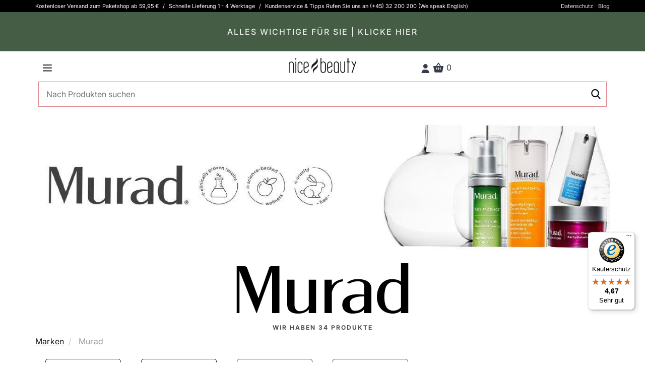

--- FILE ---
content_type: text/html; charset=UTF-8
request_url: https://nicebeauty.com/de/marken/murad.html
body_size: 99701
content:
<!DOCTYPE html> <html lang="DE" data-base-url="https://nicebeauty.com/de" data-currency="EUR"> <head > <script async id="CookieConsent" src="https://policy.app.cookieinformation.com/uc.js" data-gcm-version="2.0" data-culture="DE" type="text/javascript"></script> <meta http-equiv="Cache-control" content="public"> <meta charset="utf-8"> <meta http-equiv="X-UA-Compatible" content="IE=edge"> <meta name="viewport" content="width=device-width, initial-scale=1, minimum-scale=1, maximum-scale=5, user-scalable=yes"> <meta http-equiv="Content-Type" content="text/html; charset=utf-8" > <meta name="robots" content="index, follow, max-snippet:-1, max-image-preview:large, max-video-preview:-1"> <link rel="preload" href="/fonts/playfair_display/PlayfairDisplay-Black_webfont.woff2" as="font" crossorigin=anonymous > <link rel="preload" href="/fonts/source_sans_pro/SourceSansPro-Light_webfont.woff2" as="font" crossorigin=anonymous > <link rel="preload" href="/fonts/source_sans_pro/SourceSansPro-Regular_webfont.woff2" as="font" crossorigin=anonymous > <link rel="preload" href="/fonts/source_sans_pro/SourceSansPro-SemiBold_webfont.woff2" as="font" crossorigin=anonymous > <link rel="dns-prefetch" href="https://www.googletagmanager.com"> <link rel="preconnect" href="https://www.googletagmanager.com"> <link rel="dns-prefetch" href="https://analytics.sleeknote.com"> <link rel="preconnect" href="https://analytics.sleeknote.com"> <link rel="dns-prefetch" href="https://www.google.com"> <link rel="preconnect" href="https://www.google.com"> <link rel="dns-prefetch" href="https://sleeknotestaticcontent.sleeknote.com"> <link rel="preconnect" href="https://sleeknotestaticcontent.sleeknote.com"> <link rel="dns-prefetch" href="https://googleads.g.doubleclick.net"> <link rel="preconnect" href="https://googleads.g.doubleclick.net"> <link rel="dns-prefetch" href="https://sslwidget.criteo.com"> <link rel="preconnect" href="https://sslwidget.criteo.com"> <link rel="dns-prefetch" href="https://gum.criteo.com"> <link rel="preconnect" href="https://gum.criteo.com"> <link rel="dns-prefetch" href="https://ag.gbc.criteo.com"> <link rel="preconnect" href="https://ag.gbc.criteo.com"> <link rel="dns-prefetch" href="https://dis.eu.criteo.com"> <link rel="preconnect" href="https://dis.eu.criteo.com"> <link rel="dns-prefetch" href="https://pro.ip-api.com"> <link rel="preconnect" href="https://pro.ip-api.com"> <link rel="dns-prefetch" href="https://static.criteo.net"> <link rel="preconnect" href="https://static.criteo.net"> <link rel="dns-prefetch" href="https://www.googleadservices.com"> <link rel="preconnect" href="https://www.googleadservices.com"> <link rel="dns-prefetch" href="https://staticxx.facebook.com"> <link rel="preconnect" href="https://staticxx.facebook.com"> <link rel="apple-touch-icon" sizes="57x57" href="https://distcdn.nicehair.dk/img/favicons/apple-icon-57x57.png"> <link rel="apple-touch-icon" sizes="60x60" href="https://distcdn.nicehair.dk/img/favicons/apple-icon-60x60.png"> <link rel="apple-touch-icon" sizes="72x72" href="https://distcdn.nicehair.dk/img/favicons/apple-icon-72x72.png"> <link rel="apple-touch-icon" sizes="76x76" href="https://distcdn.nicehair.dk/img/favicons/apple-icon-76x76.png"> <link rel="apple-touch-icon" sizes="114x114" href="https://distcdn.nicehair.dk/img/favicons/apple-icon-114x114.png"> <link rel="apple-touch-icon" sizes="120x120" href="https://distcdn.nicehair.dk/img/favicons/apple-icon-120x120.png"> <link rel="apple-touch-icon" sizes="144x144" href="https://distcdn.nicehair.dk/img/favicons/apple-icon-144x144.png"> <link rel="apple-touch-icon" sizes="152x152" href="https://distcdn.nicehair.dk/img/favicons/apple-icon-152x152.png"> <link rel="apple-touch-icon" sizes="180x180" href="https://distcdn.nicehair.dk/img/favicons/apple-icon-180x180.png"> <link rel="icon" type="image/png" sizes="192x192" href="https://distcdn.nicehair.dk/img/favicons/android-icon-192x192.png"> <link rel="icon" type="image/png" sizes="32x32" href="https://distcdn.nicehair.dk/img/favicons/favicon-32x32.png"> <link rel="icon" type="image/png" sizes="96x96" href="https://distcdn.nicehair.dk/img/favicons/favicon-96x96.png"> <link rel="icon" type="image/png" sizes="16x16" href="https://distcdn.nicehair.dk/img/favicons/favicon-16x16.png"> <meta name="msapplication-TileColor" content="#ffffff"> <meta name="msapplication-TileImage" content="https://distcdn.nicehair.dk/img/favicons/ms-icon-144x144.png"> <meta name="theme-color" content="#ffffff"> <title>Murad - Schöne Haut, wirkungsvolle Pflege - Online kaufen</title> <meta property="og:title" content="Murad - Schöne Haut, wirkungsvolle Pflege - Online kaufen" > <meta name="description" content="Murad - Schöne Haut, wirkungsvolle Pflege - Online kaufen" > <meta property="og:description " content="Murad - Schöne Haut, wirkungsvolle Pflege - Online kaufen" > <meta property="og:locale" content="de_DE" > <meta name="language" content="DE" > <link rel="canonical" href="https://nicebeauty.com/de/marken/murad.html" > <meta property="og:url" content="https://nicebeauty.com/de/marken/murad.html" > <link rel="alternate" href="https://nicehair.dk/m/murad.html" hreflang="da" > <meta property="og:locale:alternate" content="da_DE" > <link rel="alternate" href="https://nicebeauty.com/de/marken/murad.html" hreflang="de" > <meta property="og:locale:alternate" content="de_DE" > <link rel="alternate" href="https://nicebeauty.com/nl/brands/murad.html" hreflang="nl" > <meta property="og:locale:alternate" content="nl_DE" > <link rel="alternate" href="https://nicebeauty.com/no/brands/murad.html" hreflang="no" > <meta property="og:locale:alternate" content="no_DE" > <link rel="alternate" href="https://nicebeauty.se/varumarken/murad.html" hreflang="sv" > <meta property="og:locale:alternate" content="sv_DE" > <link rel="alternate" href="https://nicehair.dk/" hreflang="x-default" > <meta name="google-site-verification" content="ixYjDsIYdXAmHIk7tFnvUGIRAugJDp1JHZqEePauoTY" > <meta name="google-site-verification" content="xmzwe0Ty_-xzGYtoCzgUXZeFJBUDBPvmMTzUSmpdfbU" > <meta property="og:image" content="https://cdn.nicehair.dk/categories/banners/2581/murad.jpg"> <script> dataLayer = [{ 'page_type': 'category', 'category_id': '2581', 'CriteoProductListId' : [ ] }]; document.addEventListener("DOMContentLoaded", function() { Relewise.brandViewed(39); }); </script> <script>(function(w,d,s,l,i){w[l]=w[l]||[];w[l].push({'gtm.start': new Date().getTime(),event:'gtm.js'});var f=d.getElementsByTagName(s)[0], j=d.createElement(s),dl=l!='dataLayer'?'&l='+l:'';j.async=true;j.src= 'https://www.googletagmanager.com/gtm.js?id='+i+dl;f.parentNode.insertBefore(j,f); })(window,document,'script','dataLayer','GTM-PQCBCZ5');</script> </head> <body class=" "> <style type="text/css">/* * Bootstrap v3.1.1 (http://getbootstrap.com) * Copyright 2011-2014 Twitter, Inc. * Licensed under MIT (https://github.com/twbs/bootstrap/blob/master/LICENSE) */ /* normalize.css v3.0.0 | MIT License | git.io/normalize */html{font-family:sans-serif;-ms-text-size-adjust:100%;-webkit-text-size-adjust:100%}body{margin:0}article,aside,details,figcaption,figure,footer,header,hgroup,main,nav,section,summary{display:block}audio,canvas,progress,video{display:inline-block;vertical-align:baseline}audio:not([controls]){display:none;height:0}[hidden],template{display:none}a{background:transparent}a:active,a:hover{outline:0}abbr[title]{border-bottom:1px dotted}b,strong{font-weight:bold}dfn{font-style:italic}h1{font-size:2em;margin:0.67em 0}mark{background:#ff0;color:#000}small{font-size:80%}sub,sup{font-size:75%;line-height:0;position:relative;vertical-align:baseline}sup{top:-0.5em}sub{bottom:-0.25em}img{border:0}svg:not(:root){overflow:hidden}figure{margin:1em 40px}hr{-moz-box-sizing:content-box;box-sizing:content-box;height:0}pre{overflow:auto}code,kbd,pre,samp{font-family:monospace, monospace;font-size:1em}button,input,optgroup,select,textarea{color:inherit;font:inherit;margin:0}button{overflow:visible}button,select{text-transform:none}button,html input[type="button"],input[type="reset"],input[type="submit"]{-webkit-appearance:button;cursor:pointer}button[disabled],html input[disabled]{cursor:default}button::-moz-focus-inner,input::-moz-focus-inner{border:0;padding:0}input{line-height:normal}input[type="checkbox"],input[type="radio"]{box-sizing:border-box;padding:0}input[type="number"]::-webkit-inner-spin-button,input[type="number"]::-webkit-outer-spin-button{height:auto}input[type="search"]{-webkit-appearance:textfield;-moz-box-sizing:content-box;-webkit-box-sizing:content-box;box-sizing:content-box}input[type="search"]::-webkit-search-cancel-button,input[type="search"]::-webkit-search-decoration{-webkit-appearance:none}fieldset{border:1px solid #c0c0c0;margin:0 2px;padding:0.35em 0.625em 0.75em}legend{border:0;padding:0}textarea{overflow:auto}optgroup{font-weight:bold}table{border-collapse:collapse;border-spacing:0}td,th{padding:0}@media print{*{text-shadow:none !important;color:#000 !important;background:transparent !important;box-shadow:none !important}a,a:visited{text-decoration:underline}a[href]:after{content:" (" attr(href) ")"}abbr[title]:after{content:" (" attr(title) ")"}a[href^="javascript:"]:after,a[href^="#"]:after{content:""}pre,blockquote{border:1px solid #999;page-break-inside:avoid}thead{display:table-header-group}tr,img{page-break-inside:avoid}img{max-width:100% !important}p,h2,h3{orphans:3;widows:3}h2,h3{page-break-after:avoid}select{background:#fff !important}.navbar{display:none}.table td,.table th{background-color:#fff !important}.btn>.caret,.dropup>.btn>.caret{border-top-color:#000 !important}.label{border:1px solid #000}.table{border-collapse:collapse !important}.table-bordered th,.table-bordered td{border:1px solid #ddd !important}}*{-webkit-box-sizing:border-box;-moz-box-sizing:border-box;box-sizing:border-box}*:before,*:after{-webkit-box-sizing:border-box;-moz-box-sizing:border-box;box-sizing:border-box}html{font-size:62.5%;-webkit-tap-highlight-color:rgba(0,0,0,0)}body{font-family:"Helvetica Neue",Helvetica,Arial,sans-serif;font-size:14px;line-height:1.2;color:#333;background-color:#fff}input,button,select,textarea{font-family:inherit;font-size:inherit;line-height:inherit}a{color:#428bca;text-decoration:none}a:hover,a:focus{color:#2a6496;text-decoration:underline}a:focus{outline:thin dotted;outline:5px auto -webkit-focus-ring-color;outline-offset:-2px}figure{margin:0}img{vertical-align:middle}.img-responsive,.thumbnail>img,.thumbnail a>img,.carousel-inner>.item>img,.carousel-inner>.item>a>img{display:block;max-width:100%;height:auto}.img-rounded{border-radius:6px}.img-thumbnail{padding:4px;line-height:1.2;background-color:#fff;border:1px solid #ddd;border-radius:4px;-webkit-transition:all .2s ease-in-out;transition:all .2s ease-in-out;display:inline-block;max-width:100%;height:auto}.img-circle{border-radius:50%}hr{margin-top:11px;margin-bottom:11px;border:0;border-top:1px solid #eee}.sr-only{position:absolute;width:1px;height:1px;margin:-1px;padding:0;overflow:hidden;clip:rect(0, 0, 0, 0);border:0}h1,h2,h3,h4,h5,h6,.h1,.h2,.h3,.h4,.h5,.h6{font-family:inherit;font-weight:500;line-height:1.1;color:inherit}h1 small,h2 small,h3 small,h4 small,h5 small,h6 small,.h1 small,.h2 small,.h3 small,.h4 small,.h5 small,.h6 small,h1 .small,h2 .small,h3 .small,h4 .small,h5 .small,h6 .small,.h1 .small,.h2 .small,.h3 .small,.h4 .small,.h5 .small,.h6 .small{font-weight:normal;line-height:1;color:#999}h1,.h1,h2,.h2,h3,.h3{margin-top:11px;margin-bottom:5.5px}h1 small,.h1 small,h2 small,.h2 small,h3 small,.h3 small,h1 .small,.h1 .small,h2 .small,.h2 .small,h3 .small,.h3 .small{font-size:65%}h4,.h4,h5,.h5,h6,.h6{margin-top:5.5px;margin-bottom:5.5px}h4 small,.h4 small,h5 small,.h5 small,h6 small,.h6 small,h4 .small,.h4 .small,h5 .small,.h5 .small,h6 .small,.h6 .small{font-size:75%}h1,.h1{font-size:36px}h2,.h2{font-size:30px}h3,.h3{font-size:24px}h4,.h4{font-size:18px}h5,.h5{font-size:14px}h6,.h6{font-size:12px}p{margin:0 0 5.5px}.lead{margin-bottom:11px;font-size:16px;font-weight:200;line-height:1.4}@media (min-width:768px){.lead{font-size:21px}}small,.small{font-size:85%}cite{font-style:normal}.text-left{text-align:left}.text-right{text-align:right}.text-center{text-align:center}.text-justify{text-align:justify}.text-muted{color:#999}.text-primary{color:#428bca}a.text-primary:hover{color:#3071a9}.text-success{color:#3c763d}a.text-success:hover{color:#2b542c}.text-info{color:#31708f}a.text-info:hover{color:#245269}.text-warning{color:#8a6d3b}a.text-warning:hover{color:#66512c}.text-danger{color:#a94442}a.text-danger:hover{color:#843534}.bg-primary{color:#fff;background-color:#428bca}a.bg-primary:hover{background-color:#3071a9}.bg-success{background-color:#dff0d8}a.bg-success:hover{background-color:#c1e2b3}.bg-info{background-color:#d9edf7}a.bg-info:hover{background-color:#afd9ee}.bg-warning{background-color:#fcf8e3}a.bg-warning:hover{background-color:#f7ecb5}.bg-danger{background-color:#f2dede}a.bg-danger:hover{background-color:#e4b9b9}.page-header{padding-bottom:4.5px;margin:22px 0 11px;border-bottom:1px solid #eee}ul,ol{margin-top:0;margin-bottom:5.5px}ul ul,ol ul,ul ol,ol ol{margin-bottom:0}.list-unstyled{padding-left:0;list-style:none}.list-inline{padding-left:0;list-style:none;margin-left:-5px}.list-inline>li{display:inline-block;padding-left:5px;padding-right:5px}dl{margin-top:0;margin-bottom:11px}dt,dd{line-height:1.2}dt{font-weight:bold}dd{margin-left:0}@media (min-width:768px){.dl-horizontal dt{float:left;width:160px;clear:left;text-align:right;overflow:hidden;text-overflow:ellipsis;white-space:nowrap}.dl-horizontal dd{margin-left:180px}}abbr[title],abbr[data-original-title]{cursor:help;border-bottom:1px dotted #999}.initialism{font-size:90%;text-transform:uppercase}blockquote{padding:5.5px 11px;margin:0 0 11px;font-size:17.5px;border-left:5px solid #eee}blockquote p:last-child,blockquote ul:last-child,blockquote ol:last-child{margin-bottom:0}blockquote footer,blockquote small,blockquote .small{display:block;font-size:80%;line-height:1.2;color:#999}blockquote footer:before,blockquote small:before,blockquote .small:before{content:'\2014 \00A0'}.blockquote-reverse,blockquote.pull-right{padding-right:15px;padding-left:0;border-right:5px solid #eee;border-left:0;text-align:right}.blockquote-reverse footer:before,blockquote.pull-right footer:before,.blockquote-reverse small:before,blockquote.pull-right small:before,.blockquote-reverse .small:before,blockquote.pull-right .small:before{content:''}.blockquote-reverse footer:after,blockquote.pull-right footer:after,.blockquote-reverse small:after,blockquote.pull-right small:after,.blockquote-reverse .small:after,blockquote.pull-right .small:after{content:'\00A0 \2014'}blockquote:before,blockquote:after{content:""}address{margin-bottom:11px;font-style:normal;line-height:1.2}code,kbd,pre,samp{font-family:Menlo,Monaco,Consolas,"Courier New",monospace}code{padding:2px 4px;font-size:90%;color:#c7254e;background-color:#f9f2f4;white-space:nowrap;border-radius:4px}kbd{padding:2px 4px;font-size:90%;color:#fff;background-color:#333;border-radius:3px;box-shadow:inset 0 -1px 0 rgba(0,0,0,0.25)}pre{display:block;padding:5px;margin:0 0 5.5px;font-size:13px;line-height:1.2;word-break:break-all;word-wrap:break-word;color:#333;background-color:#f5f5f5;border:1px solid #ccc;border-radius:4px}pre code{padding:0;font-size:inherit;color:inherit;white-space:pre-wrap;background-color:transparent;border-radius:0}.pre-scrollable{max-height:340px;overflow-y:scroll}.container{margin-right:auto;margin-left:auto;padding-left:6px;padding-right:6px}@media (min-width:768px){.container{width:732px}}@media (min-width:992px){.container{width:952px}}@media (min-width:1200px){.container{width:1152px}}.container-fluid{margin-right:auto;margin-left:auto;padding-left:6px;padding-right:6px}.row{margin-left:-6px;margin-right:-6px}.col-xs-1, .col-sm-1, .col-md-1, .col-lg-1, .col-xs-2, .col-sm-2, .col-md-2, .col-lg-2, .col-xs-3, .col-sm-3, .col-md-3, .col-lg-3, .col-xs-4, .col-sm-4, .col-md-4, .col-lg-4, .col-xs-5, .col-sm-5, .col-md-5, .col-lg-5, .col-xs-6, .col-sm-6, .col-md-6, .col-lg-6, .col-xs-7, .col-sm-7, .col-md-7, .col-lg-7, .col-xs-8, .col-sm-8, .col-md-8, .col-lg-8, .col-xs-9, .col-sm-9, .col-md-9, .col-lg-9, .col-xs-10, .col-sm-10, .col-md-10, .col-lg-10, .col-xs-11, .col-sm-11, .col-md-11, .col-lg-11, .col-xs-12, .col-sm-12, .col-md-12, .col-lg-12{position:relative;min-height:1px;padding-left:6px;padding-right:6px}.col-xs-1, .col-xs-2, .col-xs-3, .col-xs-4, .col-xs-5, .col-xs-6, .col-xs-7, .col-xs-8, .col-xs-9, .col-xs-10, .col-xs-11, .col-xs-12{float:left}.col-xs-12{width:100%}.col-xs-11{width:91.66666667%}.col-xs-10{width:83.33333333%}.col-xs-9{width:75%}.col-xs-8{width:66.66666667%}.col-xs-7{width:58.33333333%}.col-xs-6{width:50%}.col-xs-5{width:41.66666667%}.col-xs-4{width:33.33333333%}.col-xs-3{width:25%}.col-xs-2{width:16.66666667%}.col-xs-1{width:8.33333333%}.col-xs-pull-12{right:100%}.col-xs-pull-11{right:91.66666667%}.col-xs-pull-10{right:83.33333333%}.col-xs-pull-9{right:75%}.col-xs-pull-8{right:66.66666667%}.col-xs-pull-7{right:58.33333333%}.col-xs-pull-6{right:50%}.col-xs-pull-5{right:41.66666667%}.col-xs-pull-4{right:33.33333333%}.col-xs-pull-3{right:25%}.col-xs-pull-2{right:16.66666667%}.col-xs-pull-1{right:8.33333333%}.col-xs-pull-0{right:0}.col-xs-push-12{left:100%}.col-xs-push-11{left:91.66666667%}.col-xs-push-10{left:83.33333333%}.col-xs-push-9{left:75%}.col-xs-push-8{left:66.66666667%}.col-xs-push-7{left:58.33333333%}.col-xs-push-6{left:50%}.col-xs-push-5{left:41.66666667%}.col-xs-push-4{left:33.33333333%}.col-xs-push-3{left:25%}.col-xs-push-2{left:16.66666667%}.col-xs-push-1{left:8.33333333%}.col-xs-push-0{left:0}.col-xs-offset-12{margin-left:100%}.col-xs-offset-11{margin-left:91.66666667%}.col-xs-offset-10{margin-left:83.33333333%}.col-xs-offset-9{margin-left:75%}.col-xs-offset-8{margin-left:66.66666667%}.col-xs-offset-7{margin-left:58.33333333%}.col-xs-offset-6{margin-left:50%}.col-xs-offset-5{margin-left:41.66666667%}.col-xs-offset-4{margin-left:33.33333333%}.col-xs-offset-3{margin-left:25%}.col-xs-offset-2{margin-left:16.66666667%}.col-xs-offset-1{margin-left:8.33333333%}.col-xs-offset-0{margin-left:0}@media (min-width:768px){.col-sm-1, .col-sm-2, .col-sm-3, .col-sm-4, .col-sm-5, .col-sm-6, .col-sm-7, .col-sm-8, .col-sm-9, .col-sm-10, .col-sm-11, .col-sm-12{float:left}.col-sm-12{width:100%}.col-sm-11{width:91.66666667%}.col-sm-10{width:83.33333333%}.col-sm-9{width:75%}.col-sm-8{width:66.66666667%}.col-sm-7{width:58.33333333%}.col-sm-6{width:50%}.col-sm-5{width:41.66666667%}.col-sm-4{width:33.33333333%}.col-sm-3{width:25%}.col-sm-2{width:16.66666667%}.col-sm-1{width:8.33333333%}.col-sm-pull-12{right:100%}.col-sm-pull-11{right:91.66666667%}.col-sm-pull-10{right:83.33333333%}.col-sm-pull-9{right:75%}.col-sm-pull-8{right:66.66666667%}.col-sm-pull-7{right:58.33333333%}.col-sm-pull-6{right:50%}.col-sm-pull-5{right:41.66666667%}.col-sm-pull-4{right:33.33333333%}.col-sm-pull-3{right:25%}.col-sm-pull-2{right:16.66666667%}.col-sm-pull-1{right:8.33333333%}.col-sm-pull-0{right:0}.col-sm-push-12{left:100%}.col-sm-push-11{left:91.66666667%}.col-sm-push-10{left:83.33333333%}.col-sm-push-9{left:75%}.col-sm-push-8{left:66.66666667%}.col-sm-push-7{left:58.33333333%}.col-sm-push-6{left:50%}.col-sm-push-5{left:41.66666667%}.col-sm-push-4{left:33.33333333%}.col-sm-push-3{left:25%}.col-sm-push-2{left:16.66666667%}.col-sm-push-1{left:8.33333333%}.col-sm-push-0{left:0}.col-sm-offset-12{margin-left:100%}.col-sm-offset-11{margin-left:91.66666667%}.col-sm-offset-10{margin-left:83.33333333%}.col-sm-offset-9{margin-left:75%}.col-sm-offset-8{margin-left:66.66666667%}.col-sm-offset-7{margin-left:58.33333333%}.col-sm-offset-6{margin-left:50%}.col-sm-offset-5{margin-left:41.66666667%}.col-sm-offset-4{margin-left:33.33333333%}.col-sm-offset-3{margin-left:25%}.col-sm-offset-2{margin-left:16.66666667%}.col-sm-offset-1{margin-left:8.33333333%}.col-sm-offset-0{margin-left:0}}@media (min-width:992px){.col-md-1, .col-md-2, .col-md-3, .col-md-4, .col-md-5, .col-md-6, .col-md-7, .col-md-8, .col-md-9, .col-md-10, .col-md-11, .col-md-12{float:left}.col-md-12{width:100%}.col-md-11{width:91.66666667%}.col-md-10{width:83.33333333%}.col-md-9{width:75%}.col-md-8{width:66.66666667%}.col-md-7{width:58.33333333%}.col-md-6{width:50%}.col-md-5{width:41.66666667%}.col-md-4{width:33.33333333%}.col-md-3{width:25%}.col-md-2{width:16.66666667%}.col-md-1{width:8.33333333%}.col-md-pull-12{right:100%}.col-md-pull-11{right:91.66666667%}.col-md-pull-10{right:83.33333333%}.col-md-pull-9{right:75%}.col-md-pull-8{right:66.66666667%}.col-md-pull-7{right:58.33333333%}.col-md-pull-6{right:50%}.col-md-pull-5{right:41.66666667%}.col-md-pull-4{right:33.33333333%}.col-md-pull-3{right:25%}.col-md-pull-2{right:16.66666667%}.col-md-pull-1{right:8.33333333%}.col-md-pull-0{right:0}.col-md-push-12{left:100%}.col-md-push-11{left:91.66666667%}.col-md-push-10{left:83.33333333%}.col-md-push-9{left:75%}.col-md-push-8{left:66.66666667%}.col-md-push-7{left:58.33333333%}.col-md-push-6{left:50%}.col-md-push-5{left:41.66666667%}.col-md-push-4{left:33.33333333%}.col-md-push-3{left:25%}.col-md-push-2{left:16.66666667%}.col-md-push-1{left:8.33333333%}.col-md-push-0{left:0}.col-md-offset-12{margin-left:100%}.col-md-offset-11{margin-left:91.66666667%}.col-md-offset-10{margin-left:83.33333333%}.col-md-offset-9{margin-left:75%}.col-md-offset-8{margin-left:66.66666667%}.col-md-offset-7{margin-left:58.33333333%}.col-md-offset-6{margin-left:50%}.col-md-offset-5{margin-left:41.66666667%}.col-md-offset-4{margin-left:33.33333333%}.col-md-offset-3{margin-left:25%}.col-md-offset-2{margin-left:16.66666667%}.col-md-offset-1{margin-left:8.33333333%}.col-md-offset-0{margin-left:0}}@media (min-width:1200px){.col-lg-1, .col-lg-2, .col-lg-3, .col-lg-4, .col-lg-5, .col-lg-6, .col-lg-7, .col-lg-8, .col-lg-9, .col-lg-10, .col-lg-11, .col-lg-12{float:left}.col-lg-12{width:100%}.col-lg-11{width:91.66666667%}.col-lg-10{width:83.33333333%}.col-lg-9{width:75%}.col-lg-8{width:66.66666667%}.col-lg-7{width:58.33333333%}.col-lg-6{width:50%}.col-lg-5{width:41.66666667%}.col-lg-4{width:33.33333333%}.col-lg-3{width:25%}.col-lg-2{width:16.66666667%}.col-lg-1{width:8.33333333%}.col-lg-pull-12{right:100%}.col-lg-pull-11{right:91.66666667%}.col-lg-pull-10{right:83.33333333%}.col-lg-pull-9{right:75%}.col-lg-pull-8{right:66.66666667%}.col-lg-pull-7{right:58.33333333%}.col-lg-pull-6{right:50%}.col-lg-pull-5{right:41.66666667%}.col-lg-pull-4{right:33.33333333%}.col-lg-pull-3{right:25%}.col-lg-pull-2{right:16.66666667%}.col-lg-pull-1{right:8.33333333%}.col-lg-pull-0{right:0}.col-lg-push-12{left:100%}.col-lg-push-11{left:91.66666667%}.col-lg-push-10{left:83.33333333%}.col-lg-push-9{left:75%}.col-lg-push-8{left:66.66666667%}.col-lg-push-7{left:58.33333333%}.col-lg-push-6{left:50%}.col-lg-push-5{left:41.66666667%}.col-lg-push-4{left:33.33333333%}.col-lg-push-3{left:25%}.col-lg-push-2{left:16.66666667%}.col-lg-push-1{left:8.33333333%}.col-lg-push-0{left:0}.col-lg-offset-12{margin-left:100%}.col-lg-offset-11{margin-left:91.66666667%}.col-lg-offset-10{margin-left:83.33333333%}.col-lg-offset-9{margin-left:75%}.col-lg-offset-8{margin-left:66.66666667%}.col-lg-offset-7{margin-left:58.33333333%}.col-lg-offset-6{margin-left:50%}.col-lg-offset-5{margin-left:41.66666667%}.col-lg-offset-4{margin-left:33.33333333%}.col-lg-offset-3{margin-left:25%}.col-lg-offset-2{margin-left:16.66666667%}.col-lg-offset-1{margin-left:8.33333333%}.col-lg-offset-0{margin-left:0}}table{max-width:100%;background-color:transparent}th{text-align:left}.table{width:100%;margin-bottom:11px}.table>thead>tr>th,.table>tbody>tr>th,.table>tfoot>tr>th,.table>thead>tr>td,.table>tbody>tr>td,.table>tfoot>tr>td{padding:8px;line-height:1.2;vertical-align:top;border-top:1px solid #ddd}.table>thead>tr>th{vertical-align:bottom;border-bottom:2px solid #ddd}.table>caption+thead>tr:first-child>th,.table>colgroup+thead>tr:first-child>th,.table>thead:first-child>tr:first-child>th,.table>caption+thead>tr:first-child>td,.table>colgroup+thead>tr:first-child>td,.table>thead:first-child>tr:first-child>td{border-top:0}.table>tbody+tbody{border-top:2px solid #ddd}.table .table{background-color:#fff}.table-condensed>thead>tr>th,.table-condensed>tbody>tr>th,.table-condensed>tfoot>tr>th,.table-condensed>thead>tr>td,.table-condensed>tbody>tr>td,.table-condensed>tfoot>tr>td{padding:5px}.table-bordered{border:1px solid #ddd}.table-bordered>thead>tr>th,.table-bordered>tbody>tr>th,.table-bordered>tfoot>tr>th,.table-bordered>thead>tr>td,.table-bordered>tbody>tr>td,.table-bordered>tfoot>tr>td{border:1px solid #ddd}.table-bordered>thead>tr>th,.table-bordered>thead>tr>td{border-bottom-width:2px}.table-striped>tbody>tr:nth-child(odd)>td,.table-striped>tbody>tr:nth-child(odd)>th{background-color:#f9f9f9}.table-hover>tbody>tr:hover>td,.table-hover>tbody>tr:hover>th{background-color:#f5f5f5}table col[class*="col-"]{position:static;float:none;display:table-column}table td[class*="col-"],table th[class*="col-"]{position:static;float:none;display:table-cell}.table>thead>tr>td.active,.table>tbody>tr>td.active,.table>tfoot>tr>td.active,.table>thead>tr>th.active,.table>tbody>tr>th.active,.table>tfoot>tr>th.active,.table>thead>tr.active>td,.table>tbody>tr.active>td,.table>tfoot>tr.active>td,.table>thead>tr.active>th,.table>tbody>tr.active>th,.table>tfoot>tr.active>th{background-color:#f5f5f5}.table-hover>tbody>tr>td.active:hover,.table-hover>tbody>tr>th.active:hover,.table-hover>tbody>tr.active:hover>td,.table-hover>tbody>tr.active:hover>th{background-color:#e8e8e8}.table>thead>tr>td.success,.table>tbody>tr>td.success,.table>tfoot>tr>td.success,.table>thead>tr>th.success,.table>tbody>tr>th.success,.table>tfoot>tr>th.success,.table>thead>tr.success>td,.table>tbody>tr.success>td,.table>tfoot>tr.success>td,.table>thead>tr.success>th,.table>tbody>tr.success>th,.table>tfoot>tr.success>th{background-color:#dff0d8}.table-hover>tbody>tr>td.success:hover,.table-hover>tbody>tr>th.success:hover,.table-hover>tbody>tr.success:hover>td,.table-hover>tbody>tr.success:hover>th{background-color:#d0e9c6}.table>thead>tr>td.info,.table>tbody>tr>td.info,.table>tfoot>tr>td.info,.table>thead>tr>th.info,.table>tbody>tr>th.info,.table>tfoot>tr>th.info,.table>thead>tr.info>td,.table>tbody>tr.info>td,.table>tfoot>tr.info>td,.table>thead>tr.info>th,.table>tbody>tr.info>th,.table>tfoot>tr.info>th{background-color:#d9edf7}.table-hover>tbody>tr>td.info:hover,.table-hover>tbody>tr>th.info:hover,.table-hover>tbody>tr.info:hover>td,.table-hover>tbody>tr.info:hover>th{background-color:#c4e3f3}.table>thead>tr>td.warning,.table>tbody>tr>td.warning,.table>tfoot>tr>td.warning,.table>thead>tr>th.warning,.table>tbody>tr>th.warning,.table>tfoot>tr>th.warning,.table>thead>tr.warning>td,.table>tbody>tr.warning>td,.table>tfoot>tr.warning>td,.table>thead>tr.warning>th,.table>tbody>tr.warning>th,.table>tfoot>tr.warning>th{background-color:#fcf8e3}.table-hover>tbody>tr>td.warning:hover,.table-hover>tbody>tr>th.warning:hover,.table-hover>tbody>tr.warning:hover>td,.table-hover>tbody>tr.warning:hover>th{background-color:#faf2cc}.table>thead>tr>td.danger,.table>tbody>tr>td.danger,.table>tfoot>tr>td.danger,.table>thead>tr>th.danger,.table>tbody>tr>th.danger,.table>tfoot>tr>th.danger,.table>thead>tr.danger>td,.table>tbody>tr.danger>td,.table>tfoot>tr.danger>td,.table>thead>tr.danger>th,.table>tbody>tr.danger>th,.table>tfoot>tr.danger>th{background-color:#f2dede}.table-hover>tbody>tr>td.danger:hover,.table-hover>tbody>tr>th.danger:hover,.table-hover>tbody>tr.danger:hover>td,.table-hover>tbody>tr.danger:hover>th{background-color:#ebcccc}@media (max-width:767px){.table-responsive{width:100%;margin-bottom:8.25px;overflow-y:hidden;overflow-x:scroll;-ms-overflow-style:-ms-autohiding-scrollbar;border:1px solid #ddd;-webkit-overflow-scrolling:touch}.table-responsive>.table{margin-bottom:0}.table-responsive>.table>thead>tr>th,.table-responsive>.table>tbody>tr>th,.table-responsive>.table>tfoot>tr>th,.table-responsive>.table>thead>tr>td,.table-responsive>.table>tbody>tr>td,.table-responsive>.table>tfoot>tr>td{white-space:nowrap}.table-responsive>.table-bordered{border:0}.table-responsive>.table-bordered>thead>tr>th:first-child,.table-responsive>.table-bordered>tbody>tr>th:first-child,.table-responsive>.table-bordered>tfoot>tr>th:first-child,.table-responsive>.table-bordered>thead>tr>td:first-child,.table-responsive>.table-bordered>tbody>tr>td:first-child,.table-responsive>.table-bordered>tfoot>tr>td:first-child{border-left:0}.table-responsive>.table-bordered>thead>tr>th:last-child,.table-responsive>.table-bordered>tbody>tr>th:last-child,.table-responsive>.table-bordered>tfoot>tr>th:last-child,.table-responsive>.table-bordered>thead>tr>td:last-child,.table-responsive>.table-bordered>tbody>tr>td:last-child,.table-responsive>.table-bordered>tfoot>tr>td:last-child{border-right:0}.table-responsive>.table-bordered>tbody>tr:last-child>th,.table-responsive>.table-bordered>tfoot>tr:last-child>th,.table-responsive>.table-bordered>tbody>tr:last-child>td,.table-responsive>.table-bordered>tfoot>tr:last-child>td{border-bottom:0}}fieldset{padding:0;margin:0;border:0;min-width:0}legend{display:block;width:100%;padding:0;margin-bottom:11px;font-size:21px;line-height:inherit;color:#333;border:0;border-bottom:1px solid #e5e5e5}label{display:inline-block;margin-bottom:5px;font-weight:bold}input[type="search"]{-webkit-box-sizing:border-box;-moz-box-sizing:border-box;box-sizing:border-box}input[type="radio"],input[type="checkbox"]{margin:4px 0 0;margin-top:1px \9;line-height:normal}input[type="file"]{display:block}input[type="range"]{display:block;width:100%}select[multiple],select[size]{height:auto}input[type="file"]:focus,input[type="radio"]:focus,input[type="checkbox"]:focus{outline:thin dotted;outline:5px auto -webkit-focus-ring-color;outline-offset:-2px}output{display:block;padding-top:7px;font-size:14px;line-height:1.2;color:#555}.form-control{display:block;width:100%;padding:6px 12px;font-size:14px;line-height:1.2;color:#555;background-color:#fff;background-image:none;border:1px solid #ccc;border-radius:4px;-webkit-box-shadow:inset 0 1px 1px rgba(0,0,0,0.075);box-shadow:inset 0 1px 1px rgba(0,0,0,0.075);-webkit-transition:border-color ease-in-out .15s, box-shadow ease-in-out .15s;transition:border-color ease-in-out .15s, box-shadow ease-in-out .15s}.form-control:focus{border-color:#66afe9;outline:0;-webkit-box-shadow:inset 0 1px 1px rgba(0,0,0,.075), 0 0 8px rgba(102, 175, 233, 0.6);box-shadow:inset 0 1px 1px rgba(0,0,0,.075), 0 0 8px rgba(102, 175, 233, 0.6)}.form-control::-moz-placeholder{color:#999;opacity:1}.form-control:-ms-input-placeholder{color:#999}.form-control::-webkit-input-placeholder{color:#999}.form-control[disabled],.form-control[readonly],fieldset[disabled] .form-control{cursor:not-allowed;background-color:#eee;opacity:1}textarea.form-control{height:auto}input[type="search"]{-webkit-appearance:none}input[type="date"]{line-height:25px}.form-group{margin-bottom:15px}.radio,.checkbox{display:block;min-height:11px;margin-top:10px;margin-bottom:10px;padding-left:20px}.radio label,.checkbox label{display:inline;font-weight:normal;cursor:pointer}.radio input[type="radio"],.radio-inline input[type="radio"],.checkbox input[type="checkbox"],.checkbox-inline input[type="checkbox"]{float:left;margin-left:-20px}.radio+.radio,.checkbox+.checkbox{margin-top:-5px}.radio-inline,.checkbox-inline{display:inline-block;padding-left:20px;margin-bottom:0;vertical-align:middle;font-weight:normal;cursor:pointer}.radio-inline+.radio-inline,.checkbox-inline+.checkbox-inline{margin-top:0;margin-left:10px}input[type="radio"][disabled],input[type="checkbox"][disabled],.radio[disabled],.radio-inline[disabled],.checkbox[disabled],.checkbox-inline[disabled],fieldset[disabled] input[type="radio"],fieldset[disabled] input[type="checkbox"],fieldset[disabled] .radio,fieldset[disabled] .radio-inline,fieldset[disabled] .checkbox,fieldset[disabled] .checkbox-inline{cursor:not-allowed}.input-sm{height:30px;padding:5px 10px;font-size:12px;line-height:1.5;border-radius:3px}select.input-sm{height:30px;line-height:30px}textarea.input-sm,select[multiple].input-sm{height:auto}.input-lg{height:46px;padding:10px 16px;font-size:18px;line-height:1.33;border-radius:6px}select.input-lg{height:46px;line-height:46px}textarea.input-lg,select[multiple].input-lg{height:auto}.has-feedback{position:relative}.has-feedback .form-control{padding-right:31.25px}.has-feedback .form-control-feedback{position:absolute;top:16px;right:0;display:block;width:25px;height:25px;line-height:25px;text-align:center}.has-success .help-block,.has-success .control-label,.has-success .radio,.has-success .checkbox,.has-success .radio-inline,.has-success .checkbox-inline{color:#3c763d}.has-success .form-control{border-color:#3c763d;-webkit-box-shadow:inset 0 1px 1px rgba(0,0,0,0.075);box-shadow:inset 0 1px 1px rgba(0,0,0,0.075)}.has-success .form-control:focus{border-color:#2b542c;-webkit-box-shadow:inset 0 1px 1px rgba(0,0,0,0.075),0 0 6px #67b168;box-shadow:inset 0 1px 1px rgba(0,0,0,0.075),0 0 6px #67b168}.has-success .input-group-addon{color:#3c763d;border-color:#3c763d;background-color:#dff0d8}.has-success .form-control-feedback{color:#3c763d}.has-warning .help-block,.has-warning .control-label,.has-warning .radio,.has-warning .checkbox,.has-warning .radio-inline,.has-warning .checkbox-inline{color:#8a6d3b}.has-warning .form-control{border-color:#8a6d3b;-webkit-box-shadow:inset 0 1px 1px rgba(0,0,0,0.075);box-shadow:inset 0 1px 1px rgba(0,0,0,0.075)}.has-warning .form-control:focus{border-color:#66512c;-webkit-box-shadow:inset 0 1px 1px rgba(0,0,0,0.075),0 0 6px #c0a16b;box-shadow:inset 0 1px 1px rgba(0,0,0,0.075),0 0 6px #c0a16b}.has-warning .input-group-addon{color:#8a6d3b;border-color:#8a6d3b;background-color:#fcf8e3}.has-warning .form-control-feedback{color:#8a6d3b}.has-error .help-block,.has-error .control-label,.has-error .radio,.has-error .checkbox,.has-error .radio-inline,.has-error .checkbox-inline{color:#a94442}.has-error .form-control{border-color:#a94442;-webkit-box-shadow:inset 0 1px 1px rgba(0,0,0,0.075);box-shadow:inset 0 1px 1px rgba(0,0,0,0.075)}.has-error .form-control:focus{border-color:#843534;-webkit-box-shadow:inset 0 1px 1px rgba(0,0,0,0.075),0 0 6px #ce8483;box-shadow:inset 0 1px 1px rgba(0,0,0,0.075),0 0 6px #ce8483}.has-error .input-group-addon{color:#a94442;border-color:#a94442;background-color:#f2dede}.has-error .form-control-feedback{color:#a94442}.form-control-static{margin-bottom:0}.help-block{display:block;margin-top:5px;margin-bottom:10px;color:#737373}@media (min-width:768px){.form-inline .form-group{display:inline-block;margin-bottom:0;vertical-align:middle}.form-inline .form-control{display:inline-block;width:auto;vertical-align:middle}.form-inline .input-group>.form-control{width:100%}.form-inline .control-label{margin-bottom:0;vertical-align:middle}.form-inline .radio,.form-inline .checkbox{display:inline-block;margin-top:0;margin-bottom:0;padding-left:0;vertical-align:middle}.form-inline .radio input[type="radio"],.form-inline .checkbox input[type="checkbox"]{float:none;margin-left:0}.form-inline .has-feedback .form-control-feedback{top:0}}.form-horizontal .control-label,.form-horizontal .radio,.form-horizontal .checkbox,.form-horizontal .radio-inline,.form-horizontal .checkbox-inline{margin-top:0;margin-bottom:0;padding-top:7px}.form-horizontal .radio,.form-horizontal .checkbox{min-height:18px}.form-horizontal .form-group{margin-left:-6px;margin-right:-6px}.form-horizontal .form-control-static{padding-top:7px}@media (min-width:768px){.form-horizontal .control-label{text-align:right}}.form-horizontal .has-feedback .form-control-feedback{top:0;right:6px}.btn{display:inline-block;margin-bottom:0;font-weight:normal;text-align:center;vertical-align:middle;cursor:pointer;background-image:none;border:1px solid transparent;white-space:nowrap;padding:6px 12px;font-size:14px;line-height:1.2;border-radius:4px;-webkit-user-select:none;-moz-user-select:none;-ms-user-select:none;user-select:none}.btn:focus,.btn:active:focus,.btn.active:focus{outline:thin dotted;outline:5px auto -webkit-focus-ring-color;outline-offset:-2px}.btn:hover,.btn:focus{color:#333;text-decoration:none}.btn:active,.btn.active{outline:0;background-image:none;-webkit-box-shadow:inset 0 3px 5px rgba(0,0,0,0.125);box-shadow:inset 0 3px 5px rgba(0,0,0,0.125)}.btn.disabled,.btn[disabled],fieldset[disabled] .btn{cursor:not-allowed;pointer-events:none;opacity:.65;filter:alpha(opacity=65);-webkit-box-shadow:none;box-shadow:none}.btn-default{color:#333;background-color:#fff;border-color:#ccc}.btn-default:hover,.btn-default:focus,.btn-default:active,.btn-default.active,.open .dropdown-toggle.btn-default{color:#333;background-color:#ebebeb;border-color:#adadad}.btn-default:active,.btn-default.active,.open .dropdown-toggle.btn-default{background-image:none}.btn-default.disabled,.btn-default[disabled],fieldset[disabled] .btn-default,.btn-default.disabled:hover,.btn-default[disabled]:hover,fieldset[disabled] .btn-default:hover,.btn-default.disabled:focus,.btn-default[disabled]:focus,fieldset[disabled] .btn-default:focus,.btn-default.disabled:active,.btn-default[disabled]:active,fieldset[disabled] .btn-default:active,.btn-default.disabled.active,.btn-default[disabled].active,fieldset[disabled] .btn-default.active{background-color:#fff;border-color:#ccc}.btn-default .badge{color:#fff;background-color:#333}.btn-primary{color:#fff;background-color:#428bca;border-color:#357ebd}.btn-primary:hover,.btn-primary:focus,.btn-primary:active,.btn-primary.active,.open .dropdown-toggle.btn-primary{color:#fff;background-color:#3276b1;border-color:#285e8e}.btn-primary:active,.btn-primary.active,.open .dropdown-toggle.btn-primary{background-image:none}.btn-primary.disabled,.btn-primary[disabled],fieldset[disabled] .btn-primary,.btn-primary.disabled:hover,.btn-primary[disabled]:hover,fieldset[disabled] .btn-primary:hover,.btn-primary.disabled:focus,.btn-primary[disabled]:focus,fieldset[disabled] .btn-primary:focus,.btn-primary.disabled:active,.btn-primary[disabled]:active,fieldset[disabled] .btn-primary:active,.btn-primary.disabled.active,.btn-primary[disabled].active,fieldset[disabled] .btn-primary.active{background-color:#428bca;border-color:#357ebd}.btn-primary .badge{color:#428bca;background-color:#fff}.btn-success{color:#fff;background-color:#5cb85c;border-color:#4cae4c}.btn-success:hover,.btn-success:focus,.btn-success:active,.btn-success.active,.open .dropdown-toggle.btn-success{color:#fff;background-color:#47a447;border-color:#398439}.btn-success:active,.btn-success.active,.open .dropdown-toggle.btn-success{background-image:none}.btn-success.disabled,.btn-success[disabled],fieldset[disabled] .btn-success,.btn-success.disabled:hover,.btn-success[disabled]:hover,fieldset[disabled] .btn-success:hover,.btn-success.disabled:focus,.btn-success[disabled]:focus,fieldset[disabled] .btn-success:focus,.btn-success.disabled:active,.btn-success[disabled]:active,fieldset[disabled] .btn-success:active,.btn-success.disabled.active,.btn-success[disabled].active,fieldset[disabled] .btn-success.active{background-color:#5cb85c;border-color:#4cae4c}.btn-success .badge{color:#5cb85c;background-color:#fff}.btn-info{color:#fff;background-color:#5bc0de;border-color:#46b8da}.btn-info:hover,.btn-info:focus,.btn-info:active,.btn-info.active,.open .dropdown-toggle.btn-info{color:#fff;background-color:#39b3d7;border-color:#269abc}.btn-info:active,.btn-info.active,.open .dropdown-toggle.btn-info{background-image:none}.btn-info.disabled,.btn-info[disabled],fieldset[disabled] .btn-info,.btn-info.disabled:hover,.btn-info[disabled]:hover,fieldset[disabled] .btn-info:hover,.btn-info.disabled:focus,.btn-info[disabled]:focus,fieldset[disabled] .btn-info:focus,.btn-info.disabled:active,.btn-info[disabled]:active,fieldset[disabled] .btn-info:active,.btn-info.disabled.active,.btn-info[disabled].active,fieldset[disabled] .btn-info.active{background-color:#5bc0de;border-color:#46b8da}.btn-info .badge{color:#5bc0de;background-color:#fff}.btn-warning{color:#fff;background-color:#f0ad4e;border-color:#eea236}.btn-warning:hover,.btn-warning:focus,.btn-warning:active,.btn-warning.active,.open .dropdown-toggle.btn-warning{color:#fff;background-color:#ed9c28;border-color:#d58512}.btn-warning:active,.btn-warning.active,.open .dropdown-toggle.btn-warning{background-image:none}.btn-warning.disabled,.btn-warning[disabled],fieldset[disabled] .btn-warning,.btn-warning.disabled:hover,.btn-warning[disabled]:hover,fieldset[disabled] .btn-warning:hover,.btn-warning.disabled:focus,.btn-warning[disabled]:focus,fieldset[disabled] .btn-warning:focus,.btn-warning.disabled:active,.btn-warning[disabled]:active,fieldset[disabled] .btn-warning:active,.btn-warning.disabled.active,.btn-warning[disabled].active,fieldset[disabled] .btn-warning.active{background-color:#f0ad4e;border-color:#eea236}.btn-warning .badge{color:#f0ad4e;background-color:#fff}.btn-danger{color:#fff;background-color:#d9534f;border-color:#d43f3a}.btn-danger:hover,.btn-danger:focus,.btn-danger:active,.btn-danger.active,.open .dropdown-toggle.btn-danger{color:#fff;background-color:#d2322d;border-color:#ac2925}.btn-danger:active,.btn-danger.active,.open .dropdown-toggle.btn-danger{background-image:none}.btn-danger.disabled,.btn-danger[disabled],fieldset[disabled] .btn-danger,.btn-danger.disabled:hover,.btn-danger[disabled]:hover,fieldset[disabled] .btn-danger:hover,.btn-danger.disabled:focus,.btn-danger[disabled]:focus,fieldset[disabled] .btn-danger:focus,.btn-danger.disabled:active,.btn-danger[disabled]:active,fieldset[disabled] .btn-danger:active,.btn-danger.disabled.active,.btn-danger[disabled].active,fieldset[disabled] .btn-danger.active{background-color:#d9534f;border-color:#d43f3a}.btn-danger .badge{color:#d9534f;background-color:#fff}.btn-link{color:#428bca;font-weight:normal;cursor:pointer;border-radius:0}.btn-link,.btn-link:active,.btn-link[disabled],fieldset[disabled] .btn-link{background-color:transparent;-webkit-box-shadow:none;box-shadow:none}.btn-link,.btn-link:hover,.btn-link:focus,.btn-link:active{border-color:transparent}.btn-link:hover,.btn-link:focus{color:#2a6496;text-decoration:underline;background-color:transparent}.btn-link[disabled]:hover,fieldset[disabled] .btn-link:hover,.btn-link[disabled]:focus,fieldset[disabled] .btn-link:focus{color:#999;text-decoration:none}.btn-lg,.btn-group-lg>.btn{padding:10px 16px;font-size:18px;line-height:1.33;border-radius:6px}.btn-sm,.btn-group-sm>.btn{padding:5px 10px;font-size:12px;line-height:1.5;border-radius:3px}.btn-xs,.btn-group-xs>.btn{padding:1px 5px;font-size:12px;line-height:1.5;border-radius:3px}.btn-block{display:block;width:100%;padding-left:0;padding-right:0}.btn-block+.btn-block{margin-top:5px}input[type="submit"].btn-block,input[type="reset"].btn-block,input[type="button"].btn-block{width:100%}.fade{opacity:0;-webkit-transition:opacity .15s linear;transition:opacity .15s linear}.fade.in{opacity:1}.collapse{display:none}.collapse.in{display:block}.collapsing{position:relative;height:0;overflow:hidden;-webkit-transition:height .35s ease;transition:height .35s ease}@font-face{font-family:'Glyphicons Halflings';src:url('../fonts/glyphicons-halflings-regular.eot');src:url('../fonts/glyphicons-halflings-regular.eot?#iefix') format('embedded-opentype'),url('../fonts/glyphicons-halflings-regular.woff') format('woff'),url('../fonts/glyphicons-halflings-regular.ttf') format('truetype'),url('../fonts/glyphicons-halflings-regular.svg#glyphicons_halflingsregular') format('svg')} .glyphicon{position:relative;top:1px;display:inline-block;font-family:'Glyphicons Halflings';font-style:normal;font-weight:normal;line-height:1;-webkit-font-smoothing:antialiased;-moz-osx-font-smoothing:grayscale} .glyphicon-asterisk:before{content:"\2a"} .glyphicon-plus:before{content:"\2b"} .glyphicon-euro:before{content:"\20ac"} .glyphicon-minus:before{content:"\2212"} .glyphicon-cloud:before{content:"\2601"} .glyphicon-envelope:before{content:"\2709"} .glyphicon-pencil:before{content:"\270f"} .glyphicon-glass:before{content:"\e001"} .glyphicon-music:before{content:"\e002"} .glyphicon-search:before{content:"\e003"} .glyphicon-heart:before{content:"\e005"} .glyphicon-star:before{content:"\e006"} .glyphicon-star-empty:before{content:"\e007"} .glyphicon-user:before{content:"\e008"} .glyphicon-film:before{content:"\e009"} .glyphicon-th-large:before{content:"\e010"} .glyphicon-th:before{content:"\e011"} .glyphicon-th-list:before{content:"\e012"} .glyphicon-ok:before{content:"\e013"} .glyphicon-remove:before{content:"\e014"} .glyphicon-zoom-in:before{content:"\e015"} .glyphicon-zoom-out:before{content:"\e016"} .glyphicon-off:before{content:"\e017"} .glyphicon-signal:before{content:"\e018"} .glyphicon-cog:before{content:"\e019"} .glyphicon-trash:before{content:"\e020"} .glyphicon-home:before{content:"\e021"} .glyphicon-file:before{content:"\e022"} .glyphicon-time:before{content:"\e023"} .glyphicon-road:before{content:"\e024"} .glyphicon-download-alt:before{content:"\e025"} .glyphicon-download:before{content:"\e026"} .glyphicon-upload:before{content:"\e027"} .glyphicon-inbox:before{content:"\e028"} .glyphicon-play-circle:before{content:"\e029"} .glyphicon-repeat:before{content:"\e030"} .glyphicon-refresh:before{content:"\e031"} .glyphicon-list-alt:before{content:"\e032"} .glyphicon-lock:before{content:"\e033"} .glyphicon-flag:before{content:"\e034"} .glyphicon-headphones:before{content:"\e035"} .glyphicon-volume-off:before{content:"\e036"} .glyphicon-volume-down:before{content:"\e037"} .glyphicon-volume-up:before{content:"\e038"} .glyphicon-qrcode:before{content:"\e039"} .glyphicon-barcode:before{content:"\e040"} .glyphicon-tag:before{content:"\e041"} .glyphicon-tags:before{content:"\e042"} .glyphicon-book:before{content:"\e043"} .glyphicon-bookmark:before{content:"\e044"} .glyphicon-print:before{content:"\e045"} .glyphicon-camera:before{content:"\e046"} .glyphicon-font:before{content:"\e047"} .glyphicon-bold:before{content:"\e048"} .glyphicon-italic:before{content:"\e049"} .glyphicon-text-height:before{content:"\e050"} .glyphicon-text-width:before{content:"\e051"} .glyphicon-align-left:before{content:"\e052"} .glyphicon-align-center:before{content:"\e053"} .glyphicon-align-right:before{content:"\e054"} .glyphicon-align-justify:before{content:"\e055"} .glyphicon-list:before{content:"\e056"} .glyphicon-indent-left:before{content:"\e057"} .glyphicon-indent-right:before{content:"\e058"} .glyphicon-facetime-video:before{content:"\e059"} .glyphicon-picture:before{content:"\e060"} .glyphicon-map-marker:before{content:"\e062"} .glyphicon-adjust:before{content:"\e063"} .glyphicon-tint:before{content:"\e064"} .glyphicon-edit:before{content:"\e065"} .glyphicon-share:before{content:"\e066"} .glyphicon-check:before{content:"\e067"} .glyphicon-move:before{content:"\e068"} .glyphicon-step-backward:before{content:"\e069"} .glyphicon-fast-backward:before{content:"\e070"} .glyphicon-backward:before{content:"\e071"} .glyphicon-play:before{content:"\e072"} .glyphicon-pause:before{content:"\e073"} .glyphicon-stop:before{content:"\e074"} .glyphicon-forward:before{content:"\e075"} .glyphicon-fast-forward:before{content:"\e076"} .glyphicon-step-forward:before{content:"\e077"} .glyphicon-eject:before{content:"\e078"} .glyphicon-chevron-left:before{content:"\e079"} .glyphicon-chevron-right:before{content:"\e080"} .glyphicon-plus-sign:before{content:"\e081"} .glyphicon-minus-sign:before{content:"\e082"} .glyphicon-remove-sign:before{content:"\e083"} .glyphicon-ok-sign:before{content:"\e084"} .glyphicon-question-sign:before{content:"\e085"} .glyphicon-info-sign:before{content:"\e086"} .glyphicon-screenshot:before{content:"\e087"} .glyphicon-remove-circle:before{content:"\e088"} .glyphicon-ok-circle:before{content:"\e089"} .glyphicon-ban-circle:before{content:"\e090"} .glyphicon-arrow-left:before{content:"\e091"} .glyphicon-arrow-right:before{content:"\e092"} .glyphicon-arrow-up:before{content:"\e093"} .glyphicon-arrow-down:before{content:"\e094"} .glyphicon-share-alt:before{content:"\e095"} .glyphicon-resize-full:before{content:"\e096"} .glyphicon-resize-small:before{content:"\e097"} .glyphicon-exclamation-sign:before{content:"\e101"} .glyphicon-gift:before{content:"\e102"} .glyphicon-leaf:before{content:"\e103"} .glyphicon-fire:before{content:"\e104"} .glyphicon-eye-open:before{content:"\e105"} .glyphicon-eye-close:before{content:"\e106"} .glyphicon-warning-sign:before{content:"\e107"} .glyphicon-plane:before{content:"\e108"} .glyphicon-calendar:before{content:"\e109"} .glyphicon-random:before{content:"\e110"} .glyphicon-comment:before{content:"\e111"} .glyphicon-magnet:before{content:"\e112"} .glyphicon-chevron-up:before{content:"\e113"} .glyphicon-chevron-down:before{content:"\e114"} .glyphicon-retweet:before{content:"\e115"} .glyphicon-shopping-cart:before{content:"\e116"} .glyphicon-folder-close:before{content:"\e117"} .glyphicon-folder-open:before{content:"\e118"} .glyphicon-resize-vertical:before{content:"\e119"} .glyphicon-resize-horizontal:before{content:"\e120"} .glyphicon-hdd:before{content:"\e121"} .glyphicon-bullhorn:before{content:"\e122"} .glyphicon-bell:before{content:"\e123"} .glyphicon-certificate:before{content:"\e124"} .glyphicon-thumbs-up:before{content:"\e125"} .glyphicon-thumbs-down:before{content:"\e126"} .glyphicon-hand-right:before{content:"\e127"} .glyphicon-hand-left:before{content:"\e128"} .glyphicon-hand-up:before{content:"\e129"} .glyphicon-hand-down:before{content:"\e130"} .glyphicon-circle-arrow-right:before{content:"\e131"} .glyphicon-circle-arrow-left:before{content:"\e132"} .glyphicon-circle-arrow-up:before{content:"\e133"} .glyphicon-circle-arrow-down:before{content:"\e134"} .glyphicon-globe:before{content:"\e135"} .glyphicon-wrench:before{content:"\e136"} .glyphicon-tasks:before{content:"\e137"} .glyphicon-filter:before{content:"\e138"} .glyphicon-briefcase:before{content:"\e139"} .glyphicon-fullscreen:before{content:"\e140"} .glyphicon-dashboard:before{content:"\e141"} .glyphicon-paperclip:before{content:"\e142"} .glyphicon-heart-empty:before{content:"\e143"} .glyphicon-link:before{content:"\e144"} .glyphicon-phone:before{content:"\e145"} .glyphicon-pushpin:before{content:"\e146"} .glyphicon-usd:before{content:"\e148"} .glyphicon-gbp:before{content:"\e149"} .glyphicon-sort:before{content:"\e150"} .glyphicon-sort-by-alphabet:before{content:"\e151"} .glyphicon-sort-by-alphabet-alt:before{content:"\e152"} .glyphicon-sort-by-order:before{content:"\e153"} .glyphicon-sort-by-order-alt:before{content:"\e154"} .glyphicon-sort-by-attributes:before{content:"\e155"} .glyphicon-sort-by-attributes-alt:before{content:"\e156"} .glyphicon-unchecked:before{content:"\e157"} .glyphicon-expand:before{content:"\e158"} .glyphicon-collapse-down:before{content:"\e159"} .glyphicon-collapse-up:before{content:"\e160"} .glyphicon-log-in:before{content:"\e161"} .glyphicon-flash:before{content:"\e162"} .glyphicon-log-out:before{content:"\e163"} .glyphicon-new-window:before{content:"\e164"} .glyphicon-record:before{content:"\e165"} .glyphicon-save:before{content:"\e166"} .glyphicon-open:before{content:"\e167"} .glyphicon-saved:before{content:"\e168"} .glyphicon-import:before{content:"\e169"} .glyphicon-export:before{content:"\e170"} .glyphicon-send:before{content:"\e171"} .glyphicon-floppy-disk:before{content:"\e172"} .glyphicon-floppy-saved:before{content:"\e173"} .glyphicon-floppy-remove:before{content:"\e174"} .glyphicon-floppy-save:before{content:"\e175"} .glyphicon-floppy-open:before{content:"\e176"} .glyphicon-credit-card:before{content:"\e177"} .glyphicon-transfer:before{content:"\e178"} .glyphicon-cutlery:before{content:"\e179"} .glyphicon-header:before{content:"\e180"} .glyphicon-compressed:before{content:"\e181"} .glyphicon-earphone:before{content:"\e182"} .glyphicon-phone-alt:before{content:"\e183"} .glyphicon-tower:before{content:"\e184"} .glyphicon-stats:before{content:"\e185"} .glyphicon-sd-video:before{content:"\e186"} .glyphicon-hd-video:before{content:"\e187"} .glyphicon-subtitles:before{content:"\e188"} .glyphicon-sound-stereo:before{content:"\e189"} .glyphicon-sound-dolby:before{content:"\e190"} .glyphicon-sound-5-1:before{content:"\e191"} .glyphicon-sound-6-1:before{content:"\e192"} .glyphicon-sound-7-1:before{content:"\e193"} .glyphicon-copyright-mark:before{content:"\e194"} .glyphicon-registration-mark:before{content:"\e195"} .glyphicon-cloud-download:before{content:"\e197"} .glyphicon-cloud-upload:before{content:"\e198"} .glyphicon-tree-conifer:before{content:"\e199"} .glyphicon-tree-deciduous:before{content:"\e200"} .caret{display:inline-block;width:0;height:0;margin-left:2px;vertical-align:middle;border-top:4px solid;border-right:4px solid transparent;border-left:4px solid transparent} .dropdown{position:relative} .dropdown-toggle:focus{outline:0} .dropdown-menu{position:absolute;top:100%;left:0;z-index:1000;display:none;float:left;min-width:160px;padding:5px 0;margin:2px 0 0;list-style:none;font-size:14px;background-color:#fff;border:1px solid #ccc;border:1px solid rgba(0,0,0,0.15);border-radius:4px;-webkit-box-shadow:0 6px 12px rgba(0,0,0,0.175);box-shadow:0 6px 12px rgba(0,0,0,0.175);background-clip:padding-box} .dropdown-menu.pull-right{right:0;left:auto} .dropdown-menu .divider{height:1px;margin:4.5px 0;overflow:hidden;background-color:#e5e5e5} .dropdown-menu>li>a{display:block;padding:3px 20px;clear:both;font-weight:normal;line-height:1.2;color:#333;white-space:nowrap} .dropdown-menu>li>a:hover,.dropdown-menu>li>a:focus{text-decoration:none;color:#262626;background-color:#f5f5f5} .dropdown-menu>.active>a,.dropdown-menu>.active>a:hover,.dropdown-menu>.active>a:focus{color:#fff;text-decoration:none;outline:0;background-color:#428bca} .dropdown-menu>.disabled>a,.dropdown-menu>.disabled>a:hover,.dropdown-menu>.disabled>a:focus{color:#999} .dropdown-menu>.disabled>a:hover,.dropdown-menu>.disabled>a:focus{text-decoration:none;background-color:transparent;background-image:none;filter:progid:DXImageTransform.Microsoft.gradient(enabled = false);cursor:not-allowed} .open>.dropdown-menu{display:block} .open>a{outline:0} .dropdown-menu-right{left:auto;right:0} .dropdown-menu-left{left:0;right:auto} .dropdown-header{display:block;padding:3px 20px;font-size:12px;line-height:1.2;color:#999} .dropdown-backdrop{position:fixed;left:0;right:0;bottom:0;top:0;z-index:990} .pull-right>.dropdown-menu{right:0;left:auto} .dropup .caret,.navbar-fixed-bottom .dropdown .caret{border-top:0;border-bottom:4px solid;content:""} .dropup .dropdown-menu,.navbar-fixed-bottom .dropdown .dropdown-menu{top:auto;bottom:100%;margin-bottom:1px}@media (min-width:768px){.navbar-right .dropdown-menu{left:auto;right:0}.navbar-right .dropdown-menu-left{left:0;right:auto}} .btn-group,.btn-group-vertical{position:relative;display:inline-block;vertical-align:middle} .btn-group>.btn,.btn-group-vertical>.btn{position:relative;float:left} .btn-group>.btn:hover,.btn-group-vertical>.btn:hover,.btn-group>.btn:focus,.btn-group-vertical>.btn:focus,.btn-group>.btn:active,.btn-group-vertical>.btn:active,.btn-group>.btn.active,.btn-group-vertical>.btn.active{z-index:2} .btn-group>.btn:focus,.btn-group-vertical>.btn:focus{outline:none} .btn-group .btn+.btn,.btn-group .btn+.btn-group,.btn-group .btn-group+.btn,.btn-group .btn-group+.btn-group{margin-left:-1px} .btn-toolbar{margin-left:-5px} .btn-toolbar .btn-group,.btn-toolbar .input-group{float:left} .btn-toolbar>.btn,.btn-toolbar>.btn-group,.btn-toolbar>.input-group{margin-left:5px} .btn-group>.btn:not(:first-child):not(:last-child):not(.dropdown-toggle){border-radius:0} .btn-group>.btn:first-child{margin-left:0} .btn-group>.btn:first-child:not(:last-child):not(.dropdown-toggle){border-bottom-right-radius:0;border-top-right-radius:0} .btn-group>.btn:last-child:not(:first-child),.btn-group>.dropdown-toggle:not(:first-child){border-bottom-left-radius:0;border-top-left-radius:0} .btn-group>.btn-group{float:left} .btn-group>.btn-group:not(:first-child):not(:last-child)>.btn{border-radius:0} .btn-group>.btn-group:first-child>.btn:last-child,.btn-group>.btn-group:first-child>.dropdown-toggle{border-bottom-right-radius:0;border-top-right-radius:0} .btn-group>.btn-group:last-child>.btn:first-child{border-bottom-left-radius:0;border-top-left-radius:0} .btn-group .dropdown-toggle:active,.btn-group.open .dropdown-toggle{outline:0} .btn-group>.btn+.dropdown-toggle{padding-left:8px;padding-right:8px} .btn-group>.btn-lg+.dropdown-toggle{padding-left:12px;padding-right:12px} .btn-group.open .dropdown-toggle{-webkit-box-shadow:inset 0 3px 5px rgba(0,0,0,0.125);box-shadow:inset 0 3px 5px rgba(0,0,0,0.125)} .btn-group.open .dropdown-toggle.btn-link{-webkit-box-shadow:none;box-shadow:none} .btn .caret{margin-left:0} .btn-lg .caret{border-width:5px 5px 0;border-bottom-width:0} .dropup .btn-lg .caret{border-width:0 5px 5px} .btn-group-vertical>.btn,.btn-group-vertical>.btn-group,.btn-group-vertical>.btn-group>.btn{display:block;float:none;width:100%;max-width:100%} .btn-group-vertical>.btn-group>.btn{float:none} .btn-group-vertical>.btn+.btn,.btn-group-vertical>.btn+.btn-group,.btn-group-vertical>.btn-group+.btn,.btn-group-vertical>.btn-group+.btn-group{margin-top:-1px;margin-left:0} .btn-group-vertical>.btn:not(:first-child):not(:last-child){border-radius:0} .btn-group-vertical>.btn:first-child:not(:last-child){border-top-right-radius:4px;border-bottom-right-radius:0;border-bottom-left-radius:0} .btn-group-vertical>.btn:last-child:not(:first-child){border-bottom-left-radius:4px;border-top-right-radius:0;border-top-left-radius:0} .btn-group-vertical>.btn-group:not(:first-child):not(:last-child)>.btn{border-radius:0} .btn-group-vertical>.btn-group:first-child:not(:last-child)>.btn:last-child,.btn-group-vertical>.btn-group:first-child:not(:last-child)>.dropdown-toggle{border-bottom-right-radius:0;border-bottom-left-radius:0} .btn-group-vertical>.btn-group:last-child:not(:first-child)>.btn:first-child{border-top-right-radius:0;border-top-left-radius:0} .btn-group-justified{display:table;width:100%;table-layout:fixed;border-collapse:separate} .btn-group-justified>.btn,.btn-group-justified>.btn-group{float:none;display:table-cell;width:1%} .btn-group-justified>.btn-group .btn{width:100%} [data-toggle="buttons"]>.btn>input[type="radio"],[data-toggle="buttons"]>.btn>input[type="checkbox"]{display:none} .input-group{position:relative;display:table;border-collapse:separate} .input-group[class*="col-"]{float:none;padding-left:0;padding-right:0} .input-group .form-control{position:relative;z-index:2;float:left;width:100%;margin-bottom:0} .input-group-lg>.form-control,.input-group-lg>.input-group-addon,.input-group-lg>.input-group-btn>.btn{height:46px;padding:10px 16px;font-size:18px;line-height:1.33;border-radius:6px} select.input-group-lg>.form-control,select.input-group-lg>.input-group-addon,select.input-group-lg>.input-group-btn>.btn{height:46px;line-height:46px} textarea.input-group-lg>.form-control,textarea.input-group-lg>.input-group-addon,textarea.input-group-lg>.input-group-btn>.btn,select[multiple].input-group-lg>.form-control,select[multiple].input-group-lg>.input-group-addon,select[multiple].input-group-lg>.input-group-btn>.btn{height:auto} .input-group-sm>.form-control,.input-group-sm>.input-group-addon,.input-group-sm>.input-group-btn>.btn{height:30px;padding:5px 10px;font-size:12px;line-height:1.5;border-radius:3px} select.input-group-sm>.form-control,select.input-group-sm>.input-group-addon,select.input-group-sm>.input-group-btn>.btn{height:30px;line-height:30px} textarea.input-group-sm>.form-control,textarea.input-group-sm>.input-group-addon,textarea.input-group-sm>.input-group-btn>.btn,select[multiple].input-group-sm>.form-control,select[multiple].input-group-sm>.input-group-addon,select[multiple].input-group-sm>.input-group-btn>.btn{height:auto} .input-group-addon,.input-group-btn,.input-group .form-control{display:table-cell} .input-group-addon:not(:first-child):not(:last-child),.input-group-btn:not(:first-child):not(:last-child),.input-group .form-control:not(:first-child):not(:last-child){border-radius:0} .input-group-addon,.input-group-btn{width:1%;white-space:nowrap;vertical-align:middle} .input-group-addon{padding:6px 12px;font-size:14px;font-weight:normal;line-height:1;color:#555;text-align:center;background-color:#eee;border:1px solid #ccc;border-radius:4px} .input-group-addon.input-sm{padding:5px 10px;font-size:12px;border-radius:3px} .input-group-addon.input-lg{padding:10px 16px;font-size:18px;border-radius:6px} .input-group-addon input[type="radio"],.input-group-addon input[type="checkbox"]{margin-top:0} .input-group .form-control:first-child,.input-group-addon:first-child,.input-group-btn:first-child>.btn,.input-group-btn:first-child>.btn-group>.btn,.input-group-btn:first-child>.dropdown-toggle,.input-group-btn:last-child>.btn:not(:last-child):not(.dropdown-toggle),.input-group-btn:last-child>.btn-group:not(:last-child)>.btn{border-bottom-right-radius:0;border-top-right-radius:0} .input-group-addon:first-child{border-right:0} .input-group .form-control:last-child,.input-group-addon:last-child,.input-group-btn:last-child>.btn,.input-group-btn:last-child>.btn-group>.btn,.input-group-btn:last-child>.dropdown-toggle,.input-group-btn:first-child>.btn:not(:first-child),.input-group-btn:first-child>.btn-group:not(:first-child)>.btn{border-bottom-left-radius:0;border-top-left-radius:0} .input-group-addon:last-child{border-left:0} .input-group-btn{position:relative;font-size:0;white-space:nowrap} .input-group-btn>.btn{position:relative} .input-group-btn>.btn+.btn{margin-left:-1px} .input-group-btn>.btn:hover,.input-group-btn>.btn:focus,.input-group-btn>.btn:active{z-index:2} .input-group-btn:first-child>.btn,.input-group-btn:first-child>.btn-group{margin-right:-1px} .input-group-btn:last-child>.btn,.input-group-btn:last-child>.btn-group{margin-left:-1px} .nav{margin-bottom:0;padding-left:0;list-style:none} .nav>li{position:relative;display:block} .nav>li>a{position:relative;display:block;padding:10px 15px} .nav>li>a:hover,.nav>li>a:focus{text-decoration:none;background-color:#eee} .nav>li.disabled>a{color:#999} .nav>li.disabled>a:hover,.nav>li.disabled>a:focus{color:#999;text-decoration:none;background-color:transparent;cursor:not-allowed} .nav .open>a,.nav .open>a:hover,.nav .open>a:focus{background-color:#eee;border-color:#428bca} .nav .nav-divider{height:1px;margin:4.5px 0;overflow:hidden;background-color:#e5e5e5} .nav>li>a>img{max-width:none} .nav-tabs{border-bottom:1px solid #ddd} .nav-tabs>li{float:left;margin-bottom:-1px} .nav-tabs>li>a{margin-right:2px;line-height:1.2;border:1px solid transparent;border-radius:4px 4px 0 0} .nav-tabs>li>a:hover{border-color:#eee #eee #ddd} .nav-tabs>li.active>a,.nav-tabs>li.active>a:hover,.nav-tabs>li.active>a:focus{color:#555;background-color:#fff;border:1px solid #ddd;border-bottom-color:transparent;cursor:default} .nav-tabs.nav-justified{width:100%;border-bottom:0} .nav-tabs.nav-justified>li{float:none} .nav-tabs.nav-justified>li>a{text-align:center;margin-bottom:5px} .nav-tabs.nav-justified>.dropdown .dropdown-menu{top:auto;left:auto}@media (min-width:768px){.nav-tabs.nav-justified>li{display:table-cell;width:1%}.nav-tabs.nav-justified>li>a{margin-bottom:0}} .nav-tabs.nav-justified>li>a{margin-right:0;border-radius:4px} .nav-tabs.nav-justified>.active>a,.nav-tabs.nav-justified>.active>a:hover,.nav-tabs.nav-justified>.active>a:focus{border:1px solid #ddd}@media (min-width:768px){.nav-tabs.nav-justified>li>a{border-bottom:1px solid #ddd;border-radius:4px 4px 0 0}.nav-tabs.nav-justified>.active>a,.nav-tabs.nav-justified>.active>a:hover,.nav-tabs.nav-justified>.active>a:focus{border-bottom-color:#fff}} .nav-pills>li{float:left} .nav-pills>li>a{border-radius:4px} .nav-pills>li+li{margin-left:2px} .nav-pills>li.active>a,.nav-pills>li.active>a:hover,.nav-pills>li.active>a:focus{color:#fff;background-color:#428bca} .nav-stacked>li{float:none} .nav-stacked>li+li{margin-top:2px;margin-left:0} .nav-justified{width:100%} .nav-justified>li{float:none} .nav-justified>li>a{text-align:center;margin-bottom:5px} .nav-justified>.dropdown .dropdown-menu{top:auto;left:auto}@media (min-width:768px){.nav-justified>li{display:table-cell;width:1%}.nav-justified>li>a{margin-bottom:0}} .nav-tabs-justified{border-bottom:0} .nav-tabs-justified>li>a{margin-right:0;border-radius:4px} .nav-tabs-justified>.active>a,.nav-tabs-justified>.active>a:hover,.nav-tabs-justified>.active>a:focus{border:1px solid #ddd}@media (min-width:768px){.nav-tabs-justified>li>a{border-bottom:1px solid #ddd;border-radius:4px 4px 0 0}.nav-tabs-justified>.active>a,.nav-tabs-justified>.active>a:hover,.nav-tabs-justified>.active>a:focus{border-bottom-color:#fff}} .tab-content>.tab-pane{display:none} .tab-content>.active{display:block} .nav-tabs .dropdown-menu{margin-top:-1px;border-top-right-radius:0;border-top-left-radius:0} .navbar{position:relative;min-height:40px;margin-bottom:11px;border:1px solid transparent}@media (min-width:768px){.navbar{border-radius:4px}}@media (min-width:768px){.navbar-header{float:left}} .navbar-collapse{max-height:340px;overflow-x:visible;padding-right:6px;padding-left:6px;border-top:1px solid transparent;box-shadow:inset 0 1px 0 rgba(255,255,255,0.1);-webkit-overflow-scrolling:touch} .navbar-collapse.in{overflow-y:auto}@media (min-width:768px){.navbar-collapse{width:auto;border-top:0;box-shadow:none}.navbar-collapse.collapse{display:block !important;height:auto !important;padding-bottom:0;overflow:visible !important}.navbar-collapse.in{overflow-y:visible}.navbar-fixed-top .navbar-collapse,.navbar-static-top .navbar-collapse,.navbar-fixed-bottom .navbar-collapse{padding-left:0;padding-right:0}} .container>.navbar-header,.container-fluid>.navbar-header,.container>.navbar-collapse,.container-fluid>.navbar-collapse{margin-right:-6px;margin-left:-6px}@media (min-width:768px){.container>.navbar-header,.container-fluid>.navbar-header,.container>.navbar-collapse,.container-fluid>.navbar-collapse{margin-right:0;margin-left:0}} .navbar-static-top{z-index:1000;border-width:0 0 1px}@media (min-width:768px){.navbar-static-top{border-radius:0}} .navbar-fixed-top,.navbar-fixed-bottom{position:fixed;right:0;left:0;z-index:1030}@media (min-width:768px){.navbar-fixed-top,.navbar-fixed-bottom{border-radius:0}} .navbar-fixed-top{top:0;border-width:0 0 1px} .navbar-fixed-bottom{bottom:0;margin-bottom:0;border-width:1px 0 0} .navbar-brand{float:left;padding:14.5px 6px;font-size:18px;line-height:11px;height:40px} .navbar-brand:hover,.navbar-brand:focus{text-decoration:none}@media (min-width:768px){.navbar>.container .navbar-brand,.navbar>.container-fluid .navbar-brand{margin-left:-6px}} .navbar-toggle{position:relative;float:right;margin-right:6px;padding:9px 10px;margin-top:3px;margin-bottom:3px;background-color:transparent;background-image:none;border:1px solid transparent;border-radius:4px} .navbar-toggle:focus{outline:none} .navbar-toggle .icon-bar{display:block;width:22px;height:2px;border-radius:1px} .navbar-toggle .icon-bar+.icon-bar{margin-top:4px}@media (min-width:768px){.navbar-toggle{display:none}} .navbar-nav{margin:7.25px -6px} .navbar-nav>li>a{padding-top:10px;padding-bottom:10px;line-height:11px}@media (max-width:767px){.navbar-nav .open .dropdown-menu{position:static;float:none;width:auto;margin-top:0;background-color:transparent;border:0;box-shadow:none}.navbar-nav .open .dropdown-menu>li>a,.navbar-nav .open .dropdown-menu .dropdown-header{padding:5px 15px 5px 25px}.navbar-nav .open .dropdown-menu>li>a{line-height:11px}.navbar-nav .open .dropdown-menu>li>a:hover,.navbar-nav .open .dropdown-menu>li>a:focus{background-image:none}}@media (min-width:768px){.navbar-nav{float:left;margin:0}.navbar-nav>li{float:left}.navbar-nav>li>a{padding-top:14.5px;padding-bottom:14.5px}.navbar-nav.navbar-right:last-child{margin-right:-6px}}@media (min-width:768px){.navbar-left{float:left !important}.navbar-right{float:right !important}} .navbar-form{margin-left:-6px;margin-right:-6px;padding:10px 6px;border-top:1px solid transparent;border-bottom:1px solid transparent;-webkit-box-shadow:inset 0 1px 0 rgba(255,255,255,0.1),0 1px 0 rgba(255,255,255,0.1);box-shadow:inset 0 1px 0 rgba(255,255,255,0.1),0 1px 0 rgba(255,255,255,0.1);margin-top:7.5px;margin-bottom:7.5px}@media (min-width:768px){.navbar-form .form-group{display:inline-block;margin-bottom:0;vertical-align:middle}.navbar-form .form-control{display:inline-block;width:auto;vertical-align:middle}.navbar-form .input-group>.form-control{width:100%}.navbar-form .control-label{margin-bottom:0;vertical-align:middle}.navbar-form .radio,.navbar-form .checkbox{display:inline-block;margin-top:0;margin-bottom:0;padding-left:0;vertical-align:middle}.navbar-form .radio input[type="radio"],.navbar-form .checkbox input[type="checkbox"]{float:none;margin-left:0}.navbar-form .has-feedback .form-control-feedback{top:0}}@media (max-width:767px){.navbar-form .form-group{margin-bottom:5px}}@media (min-width:768px){.navbar-form{width:auto;border:0;margin-left:0;margin-right:0;padding-top:0;padding-bottom:0;-webkit-box-shadow:none;box-shadow:none}.navbar-form.navbar-right:last-child{margin-right:-6px}} .navbar-nav>li>.dropdown-menu{margin-top:0;border-top-right-radius:0;border-top-left-radius:0} .navbar-fixed-bottom .navbar-nav>li>.dropdown-menu{border-bottom-right-radius:0;border-bottom-left-radius:0} .navbar-btn{margin-top:7.5px;margin-bottom:7.5px} .navbar-btn.btn-sm{margin-top:5px;margin-bottom:5px} .navbar-btn.btn-xs{margin-top:9px;margin-bottom:9px} .navbar-text{margin-top:14.5px;margin-bottom:14.5px}@media (min-width:768px){.navbar-text{float:left;margin-left:6px;margin-right:6px}.navbar-text.navbar-right:last-child{margin-right:0}} .navbar-default{background-color:#f8f8f8;border-color:#e7e7e7} .navbar-default .navbar-brand{color:#777} .navbar-default .navbar-brand:hover,.navbar-default .navbar-brand:focus{color:#5e5e5e;background-color:transparent} .navbar-default .navbar-text{color:#777} .navbar-default .navbar-nav>li>a{color:#777} .navbar-default .navbar-nav>li>a:hover,.navbar-default .navbar-nav>li>a:focus{color:#333;background-color:transparent} .navbar-default .navbar-nav>.active>a,.navbar-default .navbar-nav>.active>a:hover,.navbar-default .navbar-nav>.active>a:focus{color:#555;background-color:#e7e7e7} .navbar-default .navbar-nav>.disabled>a,.navbar-default .navbar-nav>.disabled>a:hover,.navbar-default .navbar-nav>.disabled>a:focus{color:#ccc;background-color:transparent} .navbar-default .navbar-toggle{border-color:#ddd} .navbar-default .navbar-toggle:hover,.navbar-default .navbar-toggle:focus{background-color:#ddd} .navbar-default .navbar-toggle .icon-bar{background-color:#888} .navbar-default .navbar-collapse,.navbar-default .navbar-form{border-color:#e7e7e7} .navbar-default .navbar-nav>.open>a,.navbar-default .navbar-nav>.open>a:hover,.navbar-default .navbar-nav>.open>a:focus{background-color:#e7e7e7;color:#555}@media (max-width:767px){.navbar-default .navbar-nav .open .dropdown-menu>li>a{color:#777}.navbar-default .navbar-nav .open .dropdown-menu>li>a:hover,.navbar-default .navbar-nav .open .dropdown-menu>li>a:focus{color:#333;background-color:transparent}.navbar-default .navbar-nav .open .dropdown-menu>.active>a,.navbar-default .navbar-nav .open .dropdown-menu>.active>a:hover,.navbar-default .navbar-nav .open .dropdown-menu>.active>a:focus{color:#555;background-color:#e7e7e7}.navbar-default .navbar-nav .open .dropdown-menu>.disabled>a,.navbar-default .navbar-nav .open .dropdown-menu>.disabled>a:hover,.navbar-default .navbar-nav .open .dropdown-menu>.disabled>a:focus{color:#ccc;background-color:transparent}} .navbar-default .navbar-link{color:#777} .navbar-default .navbar-link:hover{color:#333} .navbar-inverse{background-color:#222;border-color:#080808} .navbar-inverse .navbar-brand{color:#999} .navbar-inverse .navbar-brand:hover,.navbar-inverse .navbar-brand:focus{color:#fff;background-color:transparent} .navbar-inverse .navbar-text{color:#999} .navbar-inverse .navbar-nav>li>a{color:#999} .navbar-inverse .navbar-nav>li>a:hover,.navbar-inverse .navbar-nav>li>a:focus{color:#fff;background-color:transparent} .navbar-inverse .navbar-nav>.active>a,.navbar-inverse .navbar-nav>.active>a:hover,.navbar-inverse .navbar-nav>.active>a:focus{color:#fff;background-color:#080808} .navbar-inverse .navbar-nav>.disabled>a,.navbar-inverse .navbar-nav>.disabled>a:hover,.navbar-inverse .navbar-nav>.disabled>a:focus{color:#444;background-color:transparent} .navbar-inverse .navbar-toggle{border-color:#333} .navbar-inverse .navbar-toggle:hover,.navbar-inverse .navbar-toggle:focus{background-color:#333} .navbar-inverse .navbar-toggle .icon-bar{background-color:#fff} .navbar-inverse .navbar-collapse,.navbar-inverse .navbar-form{border-color:#101010} .navbar-inverse .navbar-nav>.open>a,.navbar-inverse .navbar-nav>.open>a:hover,.navbar-inverse .navbar-nav>.open>a:focus{background-color:#080808;color:#fff}@media (max-width:767px){.navbar-inverse .navbar-nav .open .dropdown-menu>.dropdown-header{border-color:#080808}.navbar-inverse .navbar-nav .open .dropdown-menu .divider{background-color:#080808}.navbar-inverse .navbar-nav .open .dropdown-menu>li>a{color:#999}.navbar-inverse .navbar-nav .open .dropdown-menu>li>a:hover,.navbar-inverse .navbar-nav .open .dropdown-menu>li>a:focus{color:#fff;background-color:transparent}.navbar-inverse .navbar-nav .open .dropdown-menu>.active>a,.navbar-inverse .navbar-nav .open .dropdown-menu>.active>a:hover,.navbar-inverse .navbar-nav .open .dropdown-menu>.active>a:focus{color:#fff;background-color:#080808}.navbar-inverse .navbar-nav .open .dropdown-menu>.disabled>a,.navbar-inverse .navbar-nav .open .dropdown-menu>.disabled>a:hover,.navbar-inverse .navbar-nav .open .dropdown-menu>.disabled>a:focus{color:#444;background-color:transparent}} .navbar-inverse .navbar-link{color:#999} .navbar-inverse .navbar-link:hover{color:#fff} .breadcrumb{padding:8px 15px;margin-bottom:11px;list-style:none;background-color:#f5f5f5;border-radius:4px} .breadcrumb>li{display:inline-block} .breadcrumb>li+li:before{content:"/\00a0";padding:0 5px;color:#ccc} .breadcrumb>.active{color:#999} .pagination{display:inline-block;padding-left:0;margin:11px 0;border-radius:4px} .pagination>li{display:inline} .pagination>li>a,.pagination>li>span{position:relative;float:left;padding:6px 12px;line-height:1.2;text-decoration:none;color:#428bca;background-color:#fff;border:1px solid #ddd;margin-left:-1px} .pagination>li:first-child>a,.pagination>li:first-child>span{margin-left:0;border-bottom-left-radius:4px;border-top-left-radius:4px} .pagination>li:last-child>a,.pagination>li:last-child>span{border-bottom-right-radius:4px;border-top-right-radius:4px} .pagination>li>a:hover,.pagination>li>span:hover,.pagination>li>a:focus,.pagination>li>span:focus{color:#2a6496;background-color:#eee;border-color:#ddd} .pagination>.active>a,.pagination>.active>span,.pagination>.active>a:hover,.pagination>.active>span:hover,.pagination>.active>a:focus,.pagination>.active>span:focus{z-index:2;color:#fff;background-color:#428bca;border-color:#428bca;cursor:default} .pagination>.disabled>span,.pagination>.disabled>span:hover,.pagination>.disabled>span:focus,.pagination>.disabled>a,.pagination>.disabled>a:hover,.pagination>.disabled>a:focus{color:#999;background-color:#fff;border-color:#ddd;cursor:not-allowed} .pagination-lg>li>a,.pagination-lg>li>span{padding:10px 16px;font-size:18px} .pagination-lg>li:first-child>a,.pagination-lg>li:first-child>span{border-bottom-left-radius:6px;border-top-left-radius:6px} .pagination-lg>li:last-child>a,.pagination-lg>li:last-child>span{border-bottom-right-radius:6px;border-top-right-radius:6px} .pagination-sm>li>a,.pagination-sm>li>span{padding:5px 10px;font-size:12px} .pagination-sm>li:first-child>a,.pagination-sm>li:first-child>span{border-bottom-left-radius:3px;border-top-left-radius:3px} .pagination-sm>li:last-child>a,.pagination-sm>li:last-child>span{border-bottom-right-radius:3px;border-top-right-radius:3px} .pager{padding-left:0;margin:11px 0;list-style:none;text-align:center} .pager li{display:inline} .pager li>a,.pager li>span{display:inline-block;padding:5px 14px;background-color:#fff;border:1px solid #ddd;border-radius:15px} .pager li>a:hover,.pager li>a:focus{text-decoration:none;background-color:#eee} .pager .next>a,.pager .next>span{float:right} .pager .previous>a,.pager .previous>span{float:left} .pager .disabled>a,.pager .disabled>a:hover,.pager .disabled>a:focus,.pager .disabled>span{color:#999;background-color:#fff;cursor:not-allowed} .label{display:inline;padding:.2em .6em .3em;font-size:75%;font-weight:bold;line-height:1;color:#fff;text-align:center;white-space:nowrap;vertical-align:baseline;border-radius:.25em} .label[href]:hover,.label[href]:focus{color:#fff;text-decoration:none;cursor:pointer} .label:empty{display:none} .btn .label{position:relative;top:-1px} .label-default{background-color:#999} .label-default[href]:hover,.label-default[href]:focus{background-color:#808080} .label-primary{background-color:#428bca} .label-primary[href]:hover,.label-primary[href]:focus{background-color:#3071a9} .label-success{background-color:#5cb85c} .label-success[href]:hover,.label-success[href]:focus{background-color:#449d44} .label-info{background-color:#5bc0de} .label-info[href]:hover,.label-info[href]:focus{background-color:#31b0d5} .label-warning{background-color:#f0ad4e} .label-warning[href]:hover,.label-warning[href]:focus{background-color:#ec971f} .label-danger{background-color:#d9534f} .label-danger[href]:hover,.label-danger[href]:focus{background-color:#c9302c} .badge{display:inline-block;min-width:10px;padding:3px 7px;font-size:12px;font-weight:bold;color:#fff;line-height:1;vertical-align:baseline;white-space:nowrap;text-align:center;background-color:#999;border-radius:10px} .badge:empty{display:none} .btn .badge{position:relative;top:-1px} .btn-xs .badge{top:0;padding:1px 5px} a.badge:hover,a.badge:focus{color:#fff;text-decoration:none;cursor:pointer} a.list-group-item.active>.badge,.nav-pills>.active>a>.badge{color:#428bca;background-color:#fff} .nav-pills>li>a>.badge{margin-left:3px} .jumbotron{padding:30px;margin-bottom:30px;color:inherit;background-color:#eee} .jumbotron h1,.jumbotron .h1{color:inherit} .jumbotron p{margin-bottom:15px;font-size:21px;font-weight:200} .container .jumbotron{border-radius:6px} .jumbotron .container{max-width:100%}@media screen and (min-width:768px){.jumbotron{padding-top:48px;padding-bottom:48px}.container .jumbotron{padding-left:60px;padding-right:60px}.jumbotron h1,.jumbotron .h1{font-size:63px}} .thumbnail{display:block;padding:4px;margin-bottom:11px;line-height:1.2;background-color:#fff;border:1px solid #ddd;border-radius:4px;-webkit-transition:all .2s ease-in-out;transition:all .2s ease-in-out} .thumbnail>img,.thumbnail a>img{margin-left:auto;margin-right:auto} a.thumbnail:hover,a.thumbnail:focus,a.thumbnail.active{border-color:#428bca} .thumbnail .caption{padding:9px;color:#333} .alert{padding:15px;margin-bottom:11px;border:1px solid transparent;border-radius:4px} .alert h4{margin-top:0;color:inherit} .alert .alert-link{font-weight:bold} .alert>p,.alert>ul{margin-bottom:0} .alert>p+p{margin-top:5px} .alert-dismissable{padding-right:35px} .alert-dismissable .close{position:relative;top:-2px;right:-21px;color:inherit} .alert-success{background-color:#dff0d8;border-color:#d6e9c6;color:#3c763d} .alert-success hr{border-top-color:#c9e2b3} .alert-success .alert-link{color:#2b542c} .alert-info{background-color:#d9edf7;border-color:#bce8f1;color:#31708f} .alert-info hr{border-top-color:#a6e1ec} .alert-info .alert-link{color:#245269} .alert-warning{background-color:#fcf8e3;border-color:#faebcc;color:#8a6d3b} .alert-warning hr{border-top-color:#f7e1b5} .alert-warning .alert-link{color:#66512c} .alert-danger{background-color:#f2dede;border-color:#ebccd1;color:#a94442} .alert-danger hr{border-top-color:#e4b9c0} .alert-danger .alert-link{color:#843534} @-webkit-keyframes progress-bar-stripes{from{background-position:40px 0}to{background-position:0 0}} @keyframes progress-bar-stripes{from{background-position:40px 0}to{background-position:0 0}} .progress{overflow:hidden;height:11px;margin-bottom:11px;background-color:#f5f5f5;border-radius:4px;-webkit-box-shadow:inset 0 1px 2px rgba(0,0,0,0.1);box-shadow:inset 0 1px 2px rgba(0,0,0,0.1)} .progress-bar{float:left;width:0%;height:100%;font-size:12px;line-height:11px;color:#fff;text-align:center;background-color:#428bca;-webkit-box-shadow:inset 0 -1px 0 rgba(0,0,0,0.15);box-shadow:inset 0 -1px 0 rgba(0,0,0,0.15);-webkit-transition:width .6s ease;transition:width .6s ease} .progress-striped .progress-bar{background-image:-webkit-linear-gradient(45deg, rgba(255,255,255,0.15) 25%, transparent 25%, transparent 50%, rgba(255,255,255,0.15) 50%, rgba(255,255,255,0.15) 75%, transparent 75%, transparent);background-image:linear-gradient(45deg, rgba(255,255,255,0.15) 25%, transparent 25%, transparent 50%, rgba(255,255,255,0.15) 50%, rgba(255,255,255,0.15) 75%, transparent 75%, transparent);background-size:40px 40px} .progress.active .progress-bar{-webkit-animation:progress-bar-stripes 2s linear infinite;animation:progress-bar-stripes 2s linear infinite} .progress-bar-success{background-color:#5cb85c} .progress-striped .progress-bar-success{background-image:-webkit-linear-gradient(45deg, rgba(255,255,255,0.15) 25%, transparent 25%, transparent 50%, rgba(255,255,255,0.15) 50%, rgba(255,255,255,0.15) 75%, transparent 75%, transparent);background-image:linear-gradient(45deg, rgba(255,255,255,0.15) 25%, transparent 25%, transparent 50%, rgba(255,255,255,0.15) 50%, rgba(255,255,255,0.15) 75%, transparent 75%, transparent)} .progress-bar-info{background-color:#5bc0de} .progress-striped .progress-bar-info{background-image:-webkit-linear-gradient(45deg, rgba(255,255,255,0.15) 25%, transparent 25%, transparent 50%, rgba(255,255,255,0.15) 50%, rgba(255,255,255,0.15) 75%, transparent 75%, transparent);background-image:linear-gradient(45deg, rgba(255,255,255,0.15) 25%, transparent 25%, transparent 50%, rgba(255,255,255,0.15) 50%, rgba(255,255,255,0.15) 75%, transparent 75%, transparent)} .progress-bar-warning{background-color:#f0ad4e} .progress-striped .progress-bar-warning{background-image:-webkit-linear-gradient(45deg, rgba(255,255,255,0.15) 25%, transparent 25%, transparent 50%, rgba(255,255,255,0.15) 50%, rgba(255,255,255,0.15) 75%, transparent 75%, transparent);background-image:linear-gradient(45deg, rgba(255,255,255,0.15) 25%, transparent 25%, transparent 50%, rgba(255,255,255,0.15) 50%, rgba(255,255,255,0.15) 75%, transparent 75%, transparent)} .progress-bar-danger{background-color:#d9534f} .progress-striped .progress-bar-danger{background-image:-webkit-linear-gradient(45deg, rgba(255,255,255,0.15) 25%, transparent 25%, transparent 50%, rgba(255,255,255,0.15) 50%, rgba(255,255,255,0.15) 75%, transparent 75%, transparent);background-image:linear-gradient(45deg, rgba(255,255,255,0.15) 25%, transparent 25%, transparent 50%, rgba(255,255,255,0.15) 50%, rgba(255,255,255,0.15) 75%, transparent 75%, transparent)} .media,.media-body{overflow:hidden;zoom:1} .media,.media .media{margin-top:15px} .media:first-child{margin-top:0} .media-object{display:block} .media-heading{margin:0 0 5px} .media>.pull-left{margin-right:10px} .media>.pull-right{margin-left:10px} .media-list{padding-left:0;list-style:none} .list-group{margin-bottom:20px;padding-left:0} .list-group-item{position:relative;display:block;padding:10px 15px;margin-bottom:-1px;background-color:#fff;border:1px solid #ddd} .list-group-item:first-child{border-top-right-radius:4px;border-top-left-radius:4px} .list-group-item:last-child{margin-bottom:0;border-bottom-right-radius:4px;border-bottom-left-radius:4px} .list-group-item>.badge{float:right} .list-group-item>.badge+.badge{margin-right:5px} a.list-group-item{color:#555} a.list-group-item .list-group-item-heading{color:#333} a.list-group-item:hover,a.list-group-item:focus{text-decoration:none;background-color:#f5f5f5} a.list-group-item.active,a.list-group-item.active:hover,a.list-group-item.active:focus{z-index:2;color:#fff;background-color:#428bca;border-color:#428bca} a.list-group-item.active .list-group-item-heading,a.list-group-item.active:hover .list-group-item-heading,a.list-group-item.active:focus .list-group-item-heading{color:inherit} a.list-group-item.active .list-group-item-text,a.list-group-item.active:hover .list-group-item-text,a.list-group-item.active:focus .list-group-item-text{color:#e1edf7} .list-group-item-success{color:#3c763d;background-color:#dff0d8} a.list-group-item-success{color:#3c763d} a.list-group-item-success .list-group-item-heading{color:inherit} a.list-group-item-success:hover,a.list-group-item-success:focus{color:#3c763d;background-color:#d0e9c6} a.list-group-item-success.active,a.list-group-item-success.active:hover,a.list-group-item-success.active:focus{color:#fff;background-color:#3c763d;border-color:#3c763d} .list-group-item-info{color:#31708f;background-color:#d9edf7} a.list-group-item-info{color:#31708f} a.list-group-item-info .list-group-item-heading{color:inherit} a.list-group-item-info:hover,a.list-group-item-info:focus{color:#31708f;background-color:#c4e3f3} a.list-group-item-info.active,a.list-group-item-info.active:hover,a.list-group-item-info.active:focus{color:#fff;background-color:#31708f;border-color:#31708f} .list-group-item-warning{color:#8a6d3b;background-color:#fcf8e3} a.list-group-item-warning{color:#8a6d3b} a.list-group-item-warning .list-group-item-heading{color:inherit} a.list-group-item-warning:hover,a.list-group-item-warning:focus{color:#8a6d3b;background-color:#faf2cc} a.list-group-item-warning.active,a.list-group-item-warning.active:hover,a.list-group-item-warning.active:focus{color:#fff;background-color:#8a6d3b;border-color:#8a6d3b} .list-group-item-danger{color:#a94442;background-color:#f2dede} a.list-group-item-danger{color:#a94442} a.list-group-item-danger .list-group-item-heading{color:inherit} a.list-group-item-danger:hover,a.list-group-item-danger:focus{color:#a94442;background-color:#ebcccc} a.list-group-item-danger.active,a.list-group-item-danger.active:hover,a.list-group-item-danger.active:focus{color:#fff;background-color:#a94442;border-color:#a94442} .list-group-item-heading{margin-top:0;margin-bottom:5px} .list-group-item-text{margin-bottom:0;line-height:1.3} .panel{margin-bottom:11px;background-color:#fff;border:1px solid transparent;border-radius:4px;-webkit-box-shadow:0 1px 1px rgba(0,0,0,0.05);box-shadow:0 1px 1px rgba(0,0,0,0.05)} .panel-body{padding:15px} .panel-heading{padding:10px 15px;border-bottom:1px solid transparent;border-top-right-radius:3px;border-top-left-radius:3px} .panel-heading>.dropdown .dropdown-toggle{color:inherit} .panel-title{margin-top:0;margin-bottom:0;font-size:16px;color:inherit} .panel-title>a{color:inherit} .panel-footer{padding:10px 15px;background-color:#f5f5f5;border-top:1px solid #ddd;border-bottom-right-radius:3px;border-bottom-left-radius:3px} .panel>.list-group{margin-bottom:0} .panel>.list-group .list-group-item{border-width:1px 0;border-radius:0} .panel>.list-group:first-child .list-group-item:first-child{border-top:0;border-top-right-radius:3px;border-top-left-radius:3px} .panel>.list-group:last-child .list-group-item:last-child{border-bottom:0;border-bottom-right-radius:3px;border-bottom-left-radius:3px} .panel-heading+.list-group .list-group-item:first-child{border-top-width:0} .panel>.table,.panel>.table-responsive>.table{margin-bottom:0} .panel>.table:first-child,.panel>.table-responsive:first-child>.table:first-child{border-top-right-radius:3px;border-top-left-radius:3px} .panel>.table:first-child>thead:first-child>tr:first-child td:first-child,.panel>.table-responsive:first-child>.table:first-child>thead:first-child>tr:first-child td:first-child,.panel>.table:first-child>tbody:first-child>tr:first-child td:first-child,.panel>.table-responsive:first-child>.table:first-child>tbody:first-child>tr:first-child td:first-child,.panel>.table:first-child>thead:first-child>tr:first-child th:first-child,.panel>.table-responsive:first-child>.table:first-child>thead:first-child>tr:first-child th:first-child,.panel>.table:first-child>tbody:first-child>tr:first-child th:first-child,.panel>.table-responsive:first-child>.table:first-child>tbody:first-child>tr:first-child th:first-child{border-top-left-radius:3px} .panel>.table:first-child>thead:first-child>tr:first-child td:last-child,.panel>.table-responsive:first-child>.table:first-child>thead:first-child>tr:first-child td:last-child,.panel>.table:first-child>tbody:first-child>tr:first-child td:last-child,.panel>.table-responsive:first-child>.table:first-child>tbody:first-child>tr:first-child td:last-child,.panel>.table:first-child>thead:first-child>tr:first-child th:last-child,.panel>.table-responsive:first-child>.table:first-child>thead:first-child>tr:first-child th:last-child,.panel>.table:first-child>tbody:first-child>tr:first-child th:last-child,.panel>.table-responsive:first-child>.table:first-child>tbody:first-child>tr:first-child th:last-child{border-top-right-radius:3px} .panel>.table:last-child,.panel>.table-responsive:last-child>.table:last-child{border-bottom-right-radius:3px;border-bottom-left-radius:3px} .panel>.table:last-child>tbody:last-child>tr:last-child td:first-child,.panel>.table-responsive:last-child>.table:last-child>tbody:last-child>tr:last-child td:first-child,.panel>.table:last-child>tfoot:last-child>tr:last-child td:first-child,.panel>.table-responsive:last-child>.table:last-child>tfoot:last-child>tr:last-child td:first-child,.panel>.table:last-child>tbody:last-child>tr:last-child th:first-child,.panel>.table-responsive:last-child>.table:last-child>tbody:last-child>tr:last-child th:first-child,.panel>.table:last-child>tfoot:last-child>tr:last-child th:first-child,.panel>.table-responsive:last-child>.table:last-child>tfoot:last-child>tr:last-child th:first-child{border-bottom-left-radius:3px} .panel>.table:last-child>tbody:last-child>tr:last-child td:last-child,.panel>.table-responsive:last-child>.table:last-child>tbody:last-child>tr:last-child td:last-child,.panel>.table:last-child>tfoot:last-child>tr:last-child td:last-child,.panel>.table-responsive:last-child>.table:last-child>tfoot:last-child>tr:last-child td:last-child,.panel>.table:last-child>tbody:last-child>tr:last-child th:last-child,.panel>.table-responsive:last-child>.table:last-child>tbody:last-child>tr:last-child th:last-child,.panel>.table:last-child>tfoot:last-child>tr:last-child th:last-child,.panel>.table-responsive:last-child>.table:last-child>tfoot:last-child>tr:last-child th:last-child{border-bottom-right-radius:3px} .panel>.panel-body+.table,.panel>.panel-body+.table-responsive{border-top:1px solid #ddd} .panel>.table>tbody:first-child>tr:first-child th,.panel>.table>tbody:first-child>tr:first-child td{border-top:0} .panel>.table-bordered,.panel>.table-responsive>.table-bordered{border:0} .panel>.table-bordered>thead>tr>th:first-child,.panel>.table-responsive>.table-bordered>thead>tr>th:first-child,.panel>.table-bordered>tbody>tr>th:first-child,.panel>.table-responsive>.table-bordered>tbody>tr>th:first-child,.panel>.table-bordered>tfoot>tr>th:first-child,.panel>.table-responsive>.table-bordered>tfoot>tr>th:first-child,.panel>.table-bordered>thead>tr>td:first-child,.panel>.table-responsive>.table-bordered>thead>tr>td:first-child,.panel>.table-bordered>tbody>tr>td:first-child,.panel>.table-responsive>.table-bordered>tbody>tr>td:first-child,.panel>.table-bordered>tfoot>tr>td:first-child,.panel>.table-responsive>.table-bordered>tfoot>tr>td:first-child{border-left:0} .panel>.table-bordered>thead>tr>th:last-child,.panel>.table-responsive>.table-bordered>thead>tr>th:last-child,.panel>.table-bordered>tbody>tr>th:last-child,.panel>.table-responsive>.table-bordered>tbody>tr>th:last-child,.panel>.table-bordered>tfoot>tr>th:last-child,.panel>.table-responsive>.table-bordered>tfoot>tr>th:last-child,.panel>.table-bordered>thead>tr>td:last-child,.panel>.table-responsive>.table-bordered>thead>tr>td:last-child,.panel>.table-bordered>tbody>tr>td:last-child,.panel>.table-responsive>.table-bordered>tbody>tr>td:last-child,.panel>.table-bordered>tfoot>tr>td:last-child,.panel>.table-responsive>.table-bordered>tfoot>tr>td:last-child{border-right:0} .panel>.table-bordered>thead>tr:first-child>td,.panel>.table-responsive>.table-bordered>thead>tr:first-child>td,.panel>.table-bordered>tbody>tr:first-child>td,.panel>.table-responsive>.table-bordered>tbody>tr:first-child>td,.panel>.table-bordered>thead>tr:first-child>th,.panel>.table-responsive>.table-bordered>thead>tr:first-child>th,.panel>.table-bordered>tbody>tr:first-child>th,.panel>.table-responsive>.table-bordered>tbody>tr:first-child>th{border-bottom:0} .panel>.table-bordered>tbody>tr:last-child>td,.panel>.table-responsive>.table-bordered>tbody>tr:last-child>td,.panel>.table-bordered>tfoot>tr:last-child>td,.panel>.table-responsive>.table-bordered>tfoot>tr:last-child>td,.panel>.table-bordered>tbody>tr:last-child>th,.panel>.table-responsive>.table-bordered>tbody>tr:last-child>th,.panel>.table-bordered>tfoot>tr:last-child>th,.panel>.table-responsive>.table-bordered>tfoot>tr:last-child>th{border-bottom:0} .panel>.table-responsive{border:0;margin-bottom:0} .panel-group{margin-bottom:11px} .panel-group .panel{margin-bottom:0;border-radius:4px;overflow:hidden} .panel-group .panel+.panel{margin-top:5px} .panel-group .panel-heading{border-bottom:0} .panel-group .panel-heading+.panel-collapse .panel-body{border-top:1px solid #ddd} .panel-group .panel-footer{border-top:0} .panel-group .panel-footer+.panel-collapse .panel-body{border-bottom:1px solid #ddd} .panel-default{border-color:#ddd} .panel-default>.panel-heading{color:#333;background-color:#f5f5f5;border-color:#ddd} .panel-default>.panel-heading+.panel-collapse .panel-body{border-top-color:#ddd} .panel-default>.panel-footer+.panel-collapse .panel-body{border-bottom-color:#ddd} .panel-primary{border-color:#428bca} .panel-primary>.panel-heading{color:#fff;background-color:#428bca;border-color:#428bca} .panel-primary>.panel-heading+.panel-collapse .panel-body{border-top-color:#428bca} .panel-primary>.panel-footer+.panel-collapse .panel-body{border-bottom-color:#428bca} .panel-success{border-color:#d6e9c6} .panel-success>.panel-heading{color:#3c763d;background-color:#dff0d8;border-color:#d6e9c6} .panel-success>.panel-heading+.panel-collapse .panel-body{border-top-color:#d6e9c6} .panel-success>.panel-footer+.panel-collapse .panel-body{border-bottom-color:#d6e9c6} .panel-info{border-color:#bce8f1} .panel-info>.panel-heading{color:#31708f;background-color:#d9edf7;border-color:#bce8f1} .panel-info>.panel-heading+.panel-collapse .panel-body{border-top-color:#bce8f1} .panel-info>.panel-footer+.panel-collapse .panel-body{border-bottom-color:#bce8f1} .panel-warning{border-color:#faebcc} .panel-warning>.panel-heading{color:#8a6d3b;background-color:#fcf8e3;border-color:#faebcc} .panel-warning>.panel-heading+.panel-collapse .panel-body{border-top-color:#faebcc} .panel-warning>.panel-footer+.panel-collapse .panel-body{border-bottom-color:#faebcc} .panel-danger{border-color:#ebccd1} .panel-danger>.panel-heading{color:#a94442;background-color:#f2dede;border-color:#ebccd1} .panel-danger>.panel-heading+.panel-collapse .panel-body{border-top-color:#ebccd1} .panel-danger>.panel-footer+.panel-collapse .panel-body{border-bottom-color:#ebccd1} .well{min-height:20px;padding:19px;margin-bottom:20px;background-color:#f5f5f5;border:1px solid #e3e3e3;border-radius:4px;-webkit-box-shadow:inset 0 1px 1px rgba(0,0,0,0.05);box-shadow:inset 0 1px 1px rgba(0,0,0,0.05)} .well blockquote{border-color:#ddd;border-color:rgba(0,0,0,0.15)} .well-lg{padding:24px;border-radius:6px} .well-sm{padding:9px;border-radius:3px} .close{float:right;font-size:21px;font-weight:bold;line-height:1;color:#000;text-shadow:0 1px 0 #fff;opacity:.2;filter:alpha(opacity=20)} .close:hover,.close:focus{color:#000;text-decoration:none;cursor:pointer;opacity:.5;filter:alpha(opacity=50)} button.close{padding:0;cursor:pointer;background:transparent;border:0;-webkit-appearance:none} .modal-open{overflow:hidden} .modal{display:none;overflow:auto;overflow-y:scroll;position:fixed;top:0;right:0;bottom:0;left:0;z-index:1050;-webkit-overflow-scrolling:touch;outline:0} .modal.fade .modal-dialog{-webkit-transform:translate(0, -25%);-ms-transform:translate(0, -25%);transform:translate(0, -25%);-webkit-transition:-webkit-transform 0.3s ease-out;-moz-transition:-moz-transform 0.3s ease-out;-o-transition:-o-transform 0.3s ease-out;transition:transform 0.3s ease-out} .modal.in .modal-dialog{-webkit-transform:translate(0, 0);-ms-transform:translate(0, 0);transform:translate(0, 0)} .modal-dialog{position:relative;width:auto;margin:10px} .modal-content{position:relative;background-color:#fff;border:1px solid #999;border:1px solid rgba(0,0,0,0.2);border-radius:6px;-webkit-box-shadow:0 3px 9px rgba(0,0,0,0.5);box-shadow:0 3px 9px rgba(0,0,0,0.5);background-clip:padding-box;outline:none} .modal-backdrop{position:fixed;top:0;right:0;bottom:0;left:0;z-index:1040;background-color:#000} .modal-backdrop.fade{opacity:0;filter:alpha(opacity=0)} .modal-backdrop.in{opacity:.5;filter:alpha(opacity=50)} .modal-header{padding:15px;border-bottom:1px solid #e5e5e5;min-height:16.2px} .modal-header .close{margin-top:-2px} .modal-title{margin:0;line-height:1.2} .modal-body{position:relative;padding:20px} .modal-footer{margin-top:15px;padding:19px 20px 20px;text-align:right;border-top:1px solid #e5e5e5} .modal-footer .btn+.btn{margin-left:5px;margin-bottom:0} .modal-footer .btn-group .btn+.btn{margin-left:-1px} .modal-footer .btn-block+.btn-block{margin-left:0}@media (min-width:768px){.modal-dialog{width:600px;margin:30px auto}.modal-content{-webkit-box-shadow:0 5px 15px rgba(0,0,0,0.5);box-shadow:0 5px 15px rgba(0,0,0,0.5)}.modal-sm{width:300px}}@media (min-width:992px){.modal-lg{width:900px}} .tooltip{position:absolute;z-index:1030;display:block;visibility:visible;font-size:12px;line-height:1.4;opacity:0;filter:alpha(opacity=0)} .tooltip.in{opacity:.9;filter:alpha(opacity=90)} .tooltip.top{margin-top:-3px;padding:5px 0} .tooltip.right{margin-left:3px;padding:0 5px} .tooltip.bottom{margin-top:3px;padding:5px 0} .tooltip.left{margin-left:-3px;padding:0 5px} .tooltip-inner{max-width:200px;padding:3px 8px;color:#fff;text-align:center;text-decoration:none;background-color:#000;border-radius:4px} .tooltip-arrow{position:absolute;width:0;height:0;border-color:transparent;border-style:solid} .tooltip.top .tooltip-arrow{bottom:0;left:50%;margin-left:-5px;border-width:5px 5px 0;border-top-color:#000} .tooltip.top-left .tooltip-arrow{bottom:0;left:5px;border-width:5px 5px 0;border-top-color:#000} .tooltip.top-right .tooltip-arrow{bottom:0;right:5px;border-width:5px 5px 0;border-top-color:#000} .tooltip.right .tooltip-arrow{top:50%;left:0;margin-top:-5px;border-width:5px 5px 5px 0;border-right-color:#000} .tooltip.left .tooltip-arrow{top:50%;right:0;margin-top:-5px;border-width:5px 0 5px 5px;border-left-color:#000} .tooltip.bottom .tooltip-arrow{top:0;left:50%;margin-left:-5px;border-width:0 5px 5px;border-bottom-color:#000} .tooltip.bottom-left .tooltip-arrow{top:0;left:5px;border-width:0 5px 5px;border-bottom-color:#000} .tooltip.bottom-right .tooltip-arrow{top:0;right:5px;border-width:0 5px 5px;border-bottom-color:#000} .popover{position:absolute;top:0;left:0;z-index:1010;display:none;max-width:276px;padding:1px;text-align:left;background-color:#fff;background-clip:padding-box;border:1px solid #ccc;border:1px solid rgba(0,0,0,0.2);border-radius:6px;-webkit-box-shadow:0 5px 10px rgba(0,0,0,0.2);box-shadow:0 5px 10px rgba(0,0,0,0.2);white-space:normal} .popover.top{margin-top:-10px} .popover.right{margin-left:10px} .popover.bottom{margin-top:10px} .popover.left{margin-left:-10px} .popover-title{margin:0;padding:8px 14px;font-size:14px;font-weight:normal;line-height:18px;background-color:#f7f7f7;border-bottom:1px solid #ebebeb;border-radius:5px 5px 0 0} .popover-content{padding:9px 14px} .popover>.arrow,.popover>.arrow:after{position:absolute;display:block;width:0;height:0;border-color:transparent;border-style:solid} .popover>.arrow{border-width:11px} .popover>.arrow:after{border-width:10px;content:""} .popover.top>.arrow{left:50%;margin-left:-11px;border-bottom-width:0;border-top-color:#999;border-top-color:rgba(0,0,0,0.25);bottom:-11px} .popover.top>.arrow:after{content:" ";bottom:1px;margin-left:-10px;border-bottom-width:0;border-top-color:#fff} .popover.right>.arrow{top:50%;left:-11px;margin-top:-11px;border-left-width:0;border-right-color:#999;border-right-color:rgba(0,0,0,0.25)} .popover.right>.arrow:after{content:" ";left:1px;bottom:-10px;border-left-width:0;border-right-color:#fff} .popover.bottom>.arrow{left:50%;margin-left:-11px;border-top-width:0;border-bottom-color:#999;border-bottom-color:rgba(0,0,0,0.25);top:-11px} .popover.bottom>.arrow:after{content:" ";top:1px;margin-left:-10px;border-top-width:0;border-bottom-color:#fff} .popover.left>.arrow{top:50%;right:-11px;margin-top:-11px;border-right-width:0;border-left-color:#999;border-left-color:rgba(0,0,0,0.25)} .popover.left>.arrow:after{content:" ";right:1px;border-right-width:0;border-left-color:#fff;bottom:-10px} .carousel{position:relative} .carousel-inner{position:relative;overflow:hidden;width:100%} .carousel-inner>.item{display:none;position:relative;-webkit-transition:.6s ease-in-out left;transition:.6s ease-in-out left} .carousel-inner>.item>img,.carousel-inner>.item>a>img{line-height:1} .carousel-inner>.active,.carousel-inner>.next,.carousel-inner>.prev{display:block} .carousel-inner>.active{left:0} .carousel-inner>.next,.carousel-inner>.prev{position:absolute;top:0;width:100%} .carousel-inner>.next{left:100%} .carousel-inner>.prev{left:-100%} .carousel-inner>.next.left,.carousel-inner>.prev.right{left:0} .carousel-inner>.active.left{left:-100%} .carousel-inner>.active.right{left:100%} .carousel-control{position:absolute;top:0;left:0;bottom:0;width:15%;opacity:.5;filter:alpha(opacity=50);font-size:20px;color:#fff;text-align:center;text-shadow:0 1px 2px rgba(0,0,0,0.6)} .carousel-control.left{background-image:-webkit-linear-gradient(left, color-stop(rgba(0,0,0,0.5) 0), color-stop(rgba(0,0,0,0.0001) 100%));background-image:linear-gradient(to right, rgba(0,0,0,0.5) 0, rgba(0,0,0,0.0001) 100%);background-repeat:repeat-x;filter:progid:DXImageTransform.Microsoft.gradient(startColorstr='#80000000', endColorstr='#00000000', GradientType=1)} .carousel-control.right{left:auto;right:0;background-image:-webkit-linear-gradient(left, color-stop(rgba(0,0,0,0.0001) 0), color-stop(rgba(0,0,0,0.5) 100%));background-image:linear-gradient(to right, rgba(0,0,0,0.0001) 0, rgba(0,0,0,0.5) 100%);background-repeat:repeat-x;filter:progid:DXImageTransform.Microsoft.gradient(startColorstr='#00000000', endColorstr='#80000000', GradientType=1)} .carousel-control:hover,.carousel-control:focus{outline:none;color:#fff;text-decoration:none;opacity:.9;filter:alpha(opacity=90)} .carousel-control .icon-prev,.carousel-control .icon-next,.carousel-control .glyphicon-chevron-left,.carousel-control .glyphicon-chevron-right{position:absolute;top:50%;z-index:5;display:inline-block} .carousel-control .icon-prev,.carousel-control .glyphicon-chevron-left{left:50%} .carousel-control .icon-next,.carousel-control .glyphicon-chevron-right{right:50%} .carousel-control .icon-prev,.carousel-control .icon-next{width:20px;height:20px;margin-top:-10px;margin-left:-10px;font-family:serif} .carousel-control .icon-prev:before{content:'\2039'} .carousel-control .icon-next:before{content:'\203a'} .carousel-indicators{position:absolute;bottom:10px;left:50%;z-index:15;width:60%;margin-left:-30%;padding-left:0;list-style:none;text-align:center} .carousel-indicators li{display:inline-block;width:10px;height:10px;margin:1px;text-indent:-999px;border:1px solid #fff;border-radius:10px;cursor:pointer;background-color:#000 \9;background-color:rgba(0,0,0,0)} .carousel-indicators .active{margin:0;width:12px;height:12px;background-color:#fff} .carousel-caption{position:absolute;left:15%;right:15%;bottom:20px;z-index:10;padding-top:20px;padding-bottom:20px;color:#fff;text-align:center;text-shadow:0 1px 2px rgba(0,0,0,0.6)} .carousel-caption .btn{text-shadow:none}@media screen and (min-width:768px){.carousel-control .glyphicon-chevron-left,.carousel-control .glyphicon-chevron-right,.carousel-control .icon-prev,.carousel-control .icon-next{width:30px;height:30px;margin-top:-15px;margin-left:-15px;font-size:30px}.carousel-caption{left:20%;right:20%;padding-bottom:30px}.carousel-indicators{bottom:20px}} .clearfix:before,.clearfix:after,.container:before,.container:after,.container-fluid:before,.container-fluid:after,.row:before,.row:after,.form-horizontal .form-group:before,.form-horizontal .form-group:after,.btn-toolbar:before,.btn-toolbar:after,.btn-group-vertical>.btn-group:before,.btn-group-vertical>.btn-group:after,.nav:before,.nav:after,.navbar:before,.navbar:after,.navbar-header:before,.navbar-header:after,.navbar-collapse:before,.navbar-collapse:after,.pager:before,.pager:after,.panel-body:before,.panel-body:after,.modal-footer:before,.modal-footer:after{content:" ";display:table} .clearfix:after,.container:after,.container-fluid:after,.row:after,.form-horizontal .form-group:after,.btn-toolbar:after,.btn-group-vertical>.btn-group:after,.nav:after,.navbar:after,.navbar-header:after,.navbar-collapse:after,.pager:after,.panel-body:after,.modal-footer:after{clear:both} .center-block{display:block;margin-left:auto;margin-right:auto} .pull-right{float:right !important} .pull-left{float:left !important} .hide{display:none !important} .show{display:block !important} .invisible{visibility:hidden} .text-hide{font:0/0 a;color:transparent;text-shadow:none;background-color:transparent;border:0} .hidden{display:none !important;visibility:hidden !important} .affix{position:fixed}@-ms-viewport{width:device-width} .visible-xs,.visible-sm,.visible-md,.visible-lg{display:none !important}@media (max-width:767px){.visible-xs{display:block !important}table.visible-xs{display:table}tr.visible-xs{display:table-row !important}th.visible-xs,td.visible-xs{display:table-cell !important}}@media (min-width:768px) and (max-width:991px){.visible-sm{display:block !important}table.visible-sm{display:table}tr.visible-sm{display:table-row !important}th.visible-sm,td.visible-sm{display:table-cell !important}}@media (min-width:992px) and (max-width:1199px){.visible-md{display:block !important}table.visible-md{display:table}tr.visible-md{display:table-row !important}th.visible-md,td.visible-md{display:table-cell !important}}@media (min-width:1200px){.visible-lg{display:block !important}table.visible-lg{display:table}tr.visible-lg{display:table-row !important}th.visible-lg,td.visible-lg{display:table-cell !important}}@media (max-width:767px){.hidden-xs{display:none !important}}@media (min-width:768px) and (max-width:991px){.hidden-sm{display:none !important}}@media (min-width:992px) and (max-width:1199px){.hidden-md{display:none !important}}@media (min-width:1200px){.hidden-lg{display:none !important}} .visible-print{display:none !important}@media print{.visible-print{display:block !important}table.visible-print{display:table}tr.visible-print{display:table-row !important}th.visible-print,td.visible-print{display:table-cell !important}}@media print{.hidden-print{display:none !important}} @-webkit-keyframes spin { 0% { -webkit-transform: rotate(0deg); transform: rotate(0deg); } 100% { -webkit-transform: rotate(359deg); transform: rotate(359deg); } } .glyphicon-spin { -webkit-animation: spin 1000ms infinite linear; animation: spin 1000ms infinite linear; }</style> <style type="text/css">@charset "UTF-8";.noselect{-webkit-touch-callout:none;-webkit-user-select:none;-moz-user-select:none;user-select:none}@keyframes spin{0%{transform:rotate(0deg)}to{transform:rotate(1turn)}}@keyframes shake{0%{-webkit-transform:translate(2px)}50%{-webkit-transform:translate(-2px)}to{-webkit-transform:translate(0)}}.shake{-webkit-animation-duration:.1s;-webkit-animation-iteration-count:5;-webkit-animation-name:shake;-webkit-animation-timing-function:linear;-webkit-transform-origin:50% 50%}@keyframes pop{50%{transform:scale(2)}}@font-face{font-display:fallback;font-family:Playfair Display;src:url(/fonts/playfair_display/PlayfairDisplay-Black_webfont.woff2) format("woff2"),url(/fonts/playfair_display/PlayfairDisplay-Black_webfont.woff) format("woff"),url(/fonts/playfair_display/PlayfairDisplay-Black_webfont.ttf) format("truetype"),url(/fonts/playfair_display/PlayfairDisplay-Black.ttf) format("truetype")}@font-face{font-display:fallback;font-family:Source Sans Pro Light;src:url(/fonts/source_sans_pro/SourceSansPro-Light_webfont.woff2) format("woff2"),url(/fonts/source_sans_pro/SourceSansPro-Light_webfont.woff) format("woff"),url(/fonts/source_sans_pro/SourceSansPro-Light_webfont.ttf) format("truetype"),url(/fonts/source_sans_pro/SourceSansPro-Light.ttf) format("truetype")}@font-face{font-display:fallback;font-family:Source Sans Pro Regular;src:url(/fonts/source_sans_pro/SourceSansPro-Regular_webfont.woff2) format("woff2"),url(/fonts/source_sans_pro/SourceSansPro-Regular_webfont.woff) format("woff"),url(/fonts/source_sans_pro/SourceSansPro-Regular_webfont.ttf) format("truetype"),url(/fonts/source_sans_pro/SourceSansPro-Regular.ttf) format("truetype")}@font-face{font-display:fallback;font-family:Source Sans Pro SemiBold;src:url(/fonts/source_sans_pro/SourceSansPro-SemiBold_webfont.woff2) format("woff2"),url(/fonts/source_sans_pro/SourceSansPro-SemiBold_webfont.ttf) format("truetype"),url(/fonts/source_sans_pro/SourceSansPro-SemiBold_webfont.woff) format("woff"),url(/fonts/source_sans_pro/SourceSansPro-SemiBold.ttf) format("truetype")}@font-face{font-display:fallback;font-family:Source Sans Pro Bold;src:url(/fonts/source_sans_pro/SourceSansPro-Bold_webfont.woff2) format("woff2"),url(/fonts/source_sans_pro/SourceSansPro-Bold_webfont.ttf) format("truetype"),url(/fonts/source_sans_pro/SourceSansPro-Bold_webfont.woff) format("woff"),url(/fonts/source_sans_pro/SourceSansPro-Bold.ttf) format("truetype")}@font-face{font-display:fallback;font-family:Misses;src:url(/fonts/misses/Misses.woff2) format("woff2"),url(/fonts/misses/Misses.woff) format("woff"),url(/fonts/misses/Misses.ttf) format("truetype")}@font-face{font-display:fallback;font-family:Juana Bold It;src:url(/fonts/juana_bold_it/Juana-BoldIt.woff2) format("woff2"),url(/fonts/juana_bold_it/Juana-BoldIt.woff) format("woff"),url(/fonts/juana_bold_it/Juana-BoldIt.ttf) format("truetype")}@font-face{font-display:fallback;font-family:Inter;font-style:normal;font-weight:100;src:url(/fonts/inter/Inter_18pt-Thin.ttf) format("truetype")}@font-face{font-display:fallback;font-family:Inter;font-style:italic;font-weight:100;src:url(/fonts/inter/Inter_18pt-ThinItalic.ttf) format("truetype")}@font-face{font-display:fallback;font-family:Inter;font-style:normal;font-weight:200;src:url(/fonts/inter/Inter_18pt-ExtraLight.ttf) format("truetype")}@font-face{font-display:fallback;font-family:Inter;font-style:italic;font-weight:200;src:url(/fonts/inter/Inter_18pt-ExtraLightItalic.ttf) format("truetype")}@font-face{font-display:fallback;font-family:Inter;font-style:normal;font-weight:300;src:url(/fonts/inter/Inter_18pt-Light.ttf) format("truetype")}@font-face{font-display:fallback;font-family:Inter;font-style:italic;font-weight:300;src:url(/fonts/inter/Inter_18pt-LightItalic.ttf) format("truetype")}@font-face{font-display:fallback;font-family:Inter;font-style:normal;font-weight:400;src:url(/fonts/inter/Inter_18pt-Regular.ttf) format("truetype")}@font-face{font-display:fallback;font-family:Inter;font-style:italic;font-weight:400;src:url(/fonts/inter/Inter_18pt-Italic.ttf) format("truetype")}@font-face{font-display:fallback;font-family:Inter;font-style:normal;font-weight:500;src:url(/fonts/inter/Inter_18pt-Medium.ttf) format("truetype")}@font-face{font-display:fallback;font-family:Inter;font-style:italic;font-weight:500;src:url(/fonts/inter/Inter_18pt-MediumItalic.ttf) format("truetype")}@font-face{font-display:fallback;font-family:Inter;font-style:normal;font-weight:600;src:url(/fonts/inter/Inter_18pt-SemiBold.ttf) format("truetype")}@font-face{font-display:fallback;font-family:Inter;font-style:italic;font-weight:600;src:url(/fonts/inter/Inter_18pt-SemiBoldItalic.ttf) format("truetype")}@font-face{font-display:fallback;font-family:Inter;font-style:normal;font-weight:700;src:url(/fonts/inter/Inter_18pt-Bold.ttf) format("truetype")}@font-face{font-display:fallback;font-family:Inter;font-style:italic;font-weight:700;src:url(/fonts/inter/Inter_18pt-BoldItalic.ttf) format("truetype")}@font-face{font-display:fallback;font-family:Inter;font-style:normal;font-weight:800;src:url(/fonts/inter/Inter_18pt-ExtraBold.ttf) format("truetype")}@font-face{font-display:fallback;font-family:Inter;font-style:italic;font-weight:800;src:url(/fonts/inter/Inter_18pt-ExtraBoldItalic.ttf) format("truetype")}@font-face{font-display:fallback;font-family:Inter;font-style:normal;font-weight:900;src:url(/fonts/inter/Inter_18pt-Black.ttf) format("truetype")}@font-face{font-display:fallback;font-family:Inter;font-style:italic;font-weight:900;src:url(/fonts/inter/Inter_18pt-BlackItalic.ttf) format("truetype")}.btn,a.btn{align-items:center;border-radius:25px;box-shadow:none!important;-moz-box-shadow:none!important;-webkit-box-shadow:none!important;box-sizing:border-box;display:flex;font-family:Inter;font-size:16px;height:50px;justify-content:center;padding:0 25px;text-align:center;text-decoration:none}.btn,.btn:active,.btn:focus,.btn:hover,.btn:visited,a.btn,a.btn:active,a.btn:focus,a.btn:hover,a.btn:visited{outline:none!important}.btn.full-width,a.btn.full-width{width:100%!important}.btn.small,a.btn.small{font-size:14px;height:40px}.btn.primary,a.btn.primary{background:#000;border:none;color:hsla(0,0%,100%,.9)}.btn.primary:hover,a.btn.primary:hover{background:#151515;color:#fff}.btn.primary:active,.btn.primary:focus,.btn.primary:visited,a.btn.primary:active,a.btn.primary:focus,a.btn.primary:visited{background:#151515;color:hsla(0,0%,100%,.9)}.btn.primary.inactive,.btn.primary:disabled,a.btn.primary.inactive,a.btn.primary:disabled{background:#000;opacity:.5}.btn.secondary,a.btn.secondary{background:#fff;color:hsla(0,0%,44%,.9)}.btn.secondary:active,.btn.secondary:focus,.btn.secondary:hover,.btn.secondary:visited,a.btn.secondary:active,a.btn.secondary:focus,a.btn.secondary:hover,a.btn.secondary:visited{background:#707070;color:hsla(0,0%,100%,.9)}.btn.secondary.inactive,.btn.secondary.inactive:active,.btn.secondary.inactive:hover,.btn.secondary:disabled,.btn.secondary:disabled:active,.btn.secondary:disabled:hover,a.btn.secondary.inactive,a.btn.secondary.inactive:active,a.btn.secondary.inactive:hover,a.btn.secondary:disabled,a.btn.secondary:disabled:active,a.btn.secondary:disabled:hover{background:#fff;color:#000;opacity:.5}.btn.cta,a.btn.cta{background:#2444dc;border:none;color:hsla(0,0%,100%,.9)}.btn.cta:hover,a.btn.cta:hover{background:#2339a1;color:#fff}.btn.cta:active,.btn.cta:focus,.btn.cta:visited,a.btn.cta:active,a.btn.cta:focus,a.btn.cta:visited{background:#2444dc;color:hsla(0,0%,100%,.9)}.btn.cta.inactive,.btn.cta:disabled,a.btn.cta.inactive,a.btn.cta:disabled{opacity:.5}.btn.cta.inactive:active,.btn.cta.inactive:hover,.btn.cta:disabled:active,.btn.cta:disabled:hover,a.btn.cta.inactive:active,a.btn.cta.inactive:hover,a.btn.cta:disabled:active,a.btn.cta:disabled:hover{background:#2444dc;color:hsla(0,0%,100%,.9);opacity:.5}.btn.star,a.btn.star{background-color:#ff6e6e;background-image:url(https://distcdn.nicehair.dk/img/icons/star_full_white_icon.svg);background-position:15px 46%;background-repeat:no-repeat;border:none;color:hsla(0,0%,100%,.9)}.btn.star:hover,a.btn.star:hover{background-color:#f35d5d;color:#fff}.btn.star:active,.btn.star:focus,.btn.star:visited,a.btn.star:active,a.btn.star:focus,a.btn.star:visited{background-color:#ff6e6e;color:hsla(0,0%,100%,.9)}.btn.star.inactive,.btn.star:disabled,a.btn.star.inactive,a.btn.star:disabled{opacity:.5}.btn.star.inactive:active,.btn.star.inactive:hover,.btn.star:disabled:active,.btn.star:disabled:hover,a.btn.star.inactive:active,a.btn.star.inactive:hover,a.btn.star:disabled:active,a.btn.star:disabled:hover{background-color:#ff6e6e;color:hsla(0,0%,100%,.9);opacity:.5}.btn.pink,a.btn.pink{background:#ddb1b5;color:#fff}.btn.pink:hover,a.btn.pink:hover{background:rgba(221,177,181,.9);color:hsla(0,0%,100%,.9)}.btn.lightgreen,a.btn.lightgreen{background:#a8b6a9;color:#fff}.btn.lightgreen:hover,a.btn.lightgreen:hover{background:hsla(124,9%,69%,.9);color:hsla(0,0%,100%,.9)}.accordion{margin-top:40px}.accordion .accordion-item{border-top:1px solid #000}.accordion .accordion-item:last-child{border-bottom:1px solid #000}.accordion .accordion-item .accordion-header{align-items:center;display:block;justify-content:center;padding:12px 0;width:100%}.accordion .accordion-item .accordion-header h5{color:#000;cursor:pointer;font-size:16px;font-weight:700;letter-spacing:2px;line-height:16px;margin:0;position:relative;text-align:left;text-transform:uppercase}.accordion .accordion-item .accordion-body{overflow:hidden;padding-bottom:20px;transition:max-height .3s ease-in-out}.accordion .accordion-item .accordion-body p{margin-bottom:20px}.accordion .accordion-item .accordion-body li,.accordion .accordion-item .accordion-body p{color:rgba(0,0,0,.9);font-size:16px;line-height:26px;text-align:left}.accordion .accordion-item.collapsed .accordion-header .arrow{transform:rotate(0deg)}.accordion .accordion-item.collapsed .accordion-body{max-height:0;padding-bottom:0;transition:max-height .3s ease-in-out}.brand-page{background:#fff;padding:40px 0;text-align:center}.brand-page .letters-wrap{border-bottom:1px solid #efefef;margin-bottom:20px;padding:10px 0}.brand-page .letters-wrap .letters{display:inline-block;margin:0 auto;padding:0 0 10px;width:auto}.brand-page .letters-wrap .letters .letter-nav{color:#151515;display:inline-block;text-transform:uppercase}.brand-page .letters-wrap .letters .letter-nav a{color:inherit;font-size:33px;padding:10px;text-decoration:none}.brand-page .letters-wrap .letters .letter-nav:hover{background-color:#c1d6fa;color:#000}.brand-page .letterrow{border-bottom:1px solid #efefef;margin:20px 0;padding:20px 0}.brand-page .letterrow:last-child{border:none}.brand-page .letterrow .letter{border:3px solid #000;color:#000;font-family:Juana Bold It;font-size:50px;padding:20px 0;text-align:center}.brand-page .letterrow .letterbrands{list-style-type:none;margin:0;padding:0 0 0 15px}.brand-page .letterrow .letterbrands .luxury-brand-item{font-style:italic;font-weight:700}.brand-page .letterrow .letterbrands .luxury-brand-item:before{content:"* "}.brand-page .letterrow .letterbrands li{text-align:left!important}.brand-page .letterrow .letterbrands li a{display:inline-block;padding:5px;text-align:left!important;text-decoration:none}.brand-page .letterrow .letterbrands li a span.new-listings{background:#c1d6fa}.brand-page .letterrow .letterbrands li a span.new,.brand-page .letterrow .letterbrands li a span.new-listings{color:#000;font-size:11px;margin-left:5px;padding:3px;position:relative;text-decoration:none!important;top:-1px}.brand-page .letterrow .letterbrands li a span.new{background:#ffeea5}.brand-page .focusbrand{margin:10px 0;padding:10px}.brand-page .luxury-brand-info p{font-style:italic;font-weight:700}@media (max-width:768px){.letter{margin:20px 0}}.bundle-box{background-color:#fff;border-radius:2px;-moz-border-radius:2px;-webkit-border-radius:2px;box-shadow:1px 1px 6px rgba(0,0,0,.15);-moz-box-shadow:1px 1px 6px rgba(0,0,0,.15);-webkit-box-shadow:1px 1px 6px rgba(0,0,0,.15);margin:50px auto;padding:25px;text-align:center;width:300px}#bundle-box{z-index:10000}@media (max-width:768px){.bundle-box{margin:0;width:auto}}#cart-added{bottom:0;display:none;height:0;left:0;position:fixed;right:0;top:0;z-index:99999}#cart-added .cart-added-inner{margin:auto;max-width:800px;position:relative;width:80%}#cart-added .cart-added-inner .close-cart-added{background-image:url(https://distcdn.nicehair.dk/img/icons/close_icon.svg);background-position:0;background-repeat:no-repeat;background-size:100%;cursor:pointer;height:15px;opacity:.8;position:absolute;right:20px;top:20px;width:15px;z-index:9000}#cart-added .cart-added-inner .panel{border-radius:0!important;box-shadow:none}#cart-added .cart-added-inner .panel .alert-info{background:#f9cdad;border-radius:0!important;color:#000}#cart-added .cart-added-inner strong{color:#000;font-size:16px;font-weight:700;line-height:26px}.category-header{background:#fff;padding:10px 20px 0;text-align:center}.category-header h1{color:#000;font-family:Juana Bold It;font-size:48px;line-height:64px;margin:0;text-align:center}.category-header .amount-off-products{color:#000;font-size:12px;font-weight:700;letter-spacing:2px;line-height:16px;margin-bottom:0;opacity:.7;text-align:center;text-transform:uppercase}.category-mobile-banner{display:none}.category-mobile-banner img{-o-object-fit:cover;object-fit:cover;width:100%!important}.relations-alt-title{display:none;text-align:center}.relations-alt-title.dont-hide{display:inline-block!important}.relations-alt-title h2{text-align:center}.breadcrumb{background:transparent;font-size:14px;letter-spacing:.2px;margin-bottom:0;padding:10px 0}.breadcrumb li:before{color:#e3ddd8}.breadcrumb li a{font-family:inherit;font-size:inherit}.breadcrumb li .active{color:#000;font-size:14px;opacity:.5}.productrow .product{height:409px;margin-bottom:15px}.productrow .product .product-list-data{position:relative!important}.productrow .product .product-list-data .free-shipping-ribbon{height:90px!important;left:-5px!important;overflow:hidden!important;position:absolute!important;text-align:right!important;top:-5px!important;width:90px!important;z-index:101!important}.productrow .product .product-list-data .free-shipping-ribbon span{background:#ffeea5!important;box-shadow:0 3px 10px -5px #000!important;color:#000!important;display:block!important;font-size:12px!important;font-weight:700!important;left:-27px!important;line-height:26px!important;position:absolute!important;text-align:center!important;top:20px!important;transform:rotate(-45deg)!important;width:120px!important}.productrow .product .product-list-data .free-shipping-ribbon span:before{border-color:#ffeea5 transparent transparent #ffeea5!important;border-style:solid!important;border-width:3px!important;content:""!important;left:0;position:absolute;top:100%!important;z-index:-1!important}.productrow .product .product-list-data .free-shipping-ribbon span:after{border-color:#ffeea5 #ffeea5 transparent transparent!important;border-style:solid!important;border-width:3px!important;content:""!important;position:absolute;right:0;top:100%!important;z-index:-1!important}.productrow .product .product-list-data .inner-product{background-color:#fff;border:1px solid transparent;padding:10px}.productrow .product .product-list-data .inner-product:hover{border:1px solid #212534}.productrow .product .product-list-data .inner-product .product-image{height:160px;margin-bottom:35px;position:relative;text-align:center}.productrow .product .product-list-data .inner-product .product-image a{opacity:1}.productrow .product .product-list-data .inner-product .product-image img{margin:0 auto;max-height:160px;max-width:100%}.productrow .product .product-list-data .inner-product .product-image .new-listing-badge{background:#7c2d3a;border-radius:5px;color:#fff;font-size:14px;left:0;letter-spacing:.2px;padding:4px;position:absolute;text-transform:uppercase;top:50%;z-index:100}.productrow .product .product-list-data .inner-product .product-image .new-listing-badge.black{background:#000!important;display:none}.productrow .product .product-list-data .inner-product .product-image .add-to-wishlist{background-image:url(https://distcdn.nicehair.dk/img/new_icons/wishlist-plus.svg);background-position:50%;background-repeat:no-repeat;background-size:60% auto;cursor:pointer;display:inline-block;height:38px;position:absolute;right:2px;width:40px;z-index:900}.productrow .product .product-list-data .inner-product .product-image .add-to-wishlist.on-wish-list{background-image:url(https://distcdn.nicehair.dk/img/new_icons/wishlist-filled.svg)}.productrow .product .product-list-data .inner-product .product-name{color:#000;display:block;font-size:14px;font-weight:500;height:61px;line-height:20px;margin-bottom:10px;overflow:hidden;text-align:center;text-decoration:none}.productrow .product .product-list-data .inner-product .product-name a{-webkit-line-clamp:3;line-clamp:3;-webkit-box-orient:vertical;color:inherit;display:-webkit-box;font-size:inherit;line-height:inherit;overflow:hidden;text-decoration:none}.productrow .product .product-list-data .inner-product .reviews{display:block;height:13px;margin:0 auto 15px;width:100%}.productrow .product .product-list-data .inner-product .reviews .rating-box{background-image:url(https://distcdn.nicehair.dk/img/rating/stars-empty-sm.png);background-position:0 0;background-repeat:no-repeat;background-size:auto 13px;font-size:0;height:13px;line-height:0;margin:0 auto;overflow:hidden;width:80px}.productrow .product .product-list-data .inner-product .reviews .rating-box .rating{background-image:url(https://distcdn.nicehair.dk/img/rating/stars-filled-sm.png);background-position:0 0;background-repeat:no-repeat;background-size:auto 13px;height:13px}.productrow .product .product-list-data .inner-product .price-box{height:45px!important;margin-bottom:10px!important;text-align:center!important}.productrow .product .product-list-data .inner-product .price-box .price-type-container{height:15px}.productrow .product .product-list-data .inner-product .price-box .price-type-container .msrp-price-text{color:#dcdcdc;font-size:12px;font-weight:700;letter-spacing:0;text-align:center}.productrow .product .product-list-data .inner-product .price-box .price-type-container .discount-price-text,.productrow .product .product-list-data .inner-product .price-box .price-type-container .member-price-text{color:#707070;font-size:12px;font-weight:700;letter-spacing:0;text-align:center}.productrow .product .product-list-data .inner-product .price-box .old-price{color:#c6c6c6;display:inline-block;font-size:16px;height:20px;line-height:20px;opacity:.6;text-align:center;text-decoration:line-through}.productrow .product .product-list-data .inner-product .price-box .price-from,.productrow .product .product-list-data .inner-product .price-box .special-price{color:#707070;display:inline-block;font-size:16px;font-weight:700;line-height:26px;margin-bottom:5px;margin-right:3px!important;text-align:center}.productrow .product .product-list-data .inner-product .price-box .msrp{font-size:12px!important;margin-bottom:10px;margin-top:3px;opacity:.6}.productrow .product .product-list-data .inner-product .price-box .price-to{display:none}.productrow .product .product-list-data .inner-product .actions,.productrow .product .product-list-data .inner-product .actions-de{height:auto;overflow:hidden;text-align:center}.productrow .product .product-list-data .inner-product .actions a,.productrow .product .product-list-data .inner-product .actions-de a{font-size:16px;text-transform:none}.productrow .product .product-list-data .inner-product .actions .product-qty,.productrow .product .product-list-data .inner-product .actions-de .product-qty{float:left;padding-left:0;padding-right:0;text-align:center;width:26%}.productrow .product .product-list-data .inner-product .actions .btn,.productrow .product .product-list-data .inner-product .actions-de .btn{border:0;float:right;width:72%}.productrow .product .product-list-data .inner-product .actions .add-to-cart-show,.productrow .product .product-list-data .inner-product .actions-de .add-to-cart-show{font-size:14px!important;line-height:16px;opacity:1!important;padding:10px!important}.productrow .product .product-list-data .inner-product .btn.star{margin-bottom:10px;margin-top:8px}.productrow .product .product-list-data .inner-product .btn-sold-out{width:100%}.productrow .product .product-list-data .inner-product.soldout{opacity:.8}.productrow .product .product-list-data .inner-product.soldout .actions{padding-top:25px}.productrow .product .product-list-data .inner-product.black-friday .discount-badge{background:#000!important}.productrow .product .product-list-data .inner-product.black-friday .new-listing-badge{display:none!important}.productrow .product .product-list-data .inner-product.black-friday .black{display:block!important}.productrow .product .product-list-data.hide-banners .new-listing-badge{display:none!important}.productrow .product .product-list-data.hide-banners .price-box .special-price.discount-from-msrp .price-including-tax .price{color:#000!important}.productrow .cat_list_item{padding-bottom:10px}.productrow .cat_list_item a{color:inherit;text-decoration:none}.productrow .cat_list_item a .cat-list-inner{display:flex;flex-direction:column;height:100%}.productrow .cat_list_item a .cat-list-inner .cat-list-image{height:180px}.productrow .cat_list_item a .cat-list-inner .cat-list-image img{height:180px;-o-object-fit:cover;object-fit:cover;width:100%}.productrow .cat_list_item a .cat-list-inner .cat-list-image.big{flex-grow:2;height:100%!important;margin-bottom:0!important}.productrow .cat_list_item a .cat-list-inner .cat-list-image.big img{height:100%!important}.productrow .cat_list_item a .cat-list-inner .cat-list-title{font-size:16px;font-weight:700;padding:10px 10px 5px;text-align:center}.productrow .cat_list_item a .cat-list-inner .cat-list-desc{flex-grow:2;padding:10px;text-align:center}.productrow .cat_list_item a .cat-list-inner .cat-list-button{text-transform:uppercase}.category-meta{background:#fff;padding:50px 0}.category-meta .category-description h1,.category-meta .category-description h2{color:#000;font-size:36px;font-weight:300;line-height:44px;margin-bottom:20px}.category-meta .category-description p{color:rgba(0,0,0,.9);font-size:16px;line-height:26px;margin-bottom:20px}.category-meta .category-description b,.category-meta .category-description strong{color:#222;font-size:16px;font-weight:700}.category-meta .category-description li{line-height:24px!important;margin-bottom:5px}@media screen and (max-width:1200px){.productrow .product .inner-product.above-thousand .price-box .old-price,.productrow .product .inner-product.above-thousand .price-box .special-price{font-size:17px!important}.productrow .product .inner-product.above-thousand .price-box .special-price.discount-from-msrp{font-size:14px!important}}@media screen and (max-width:992px){.category-meta{padding:20px 0}.category-header h1{font-size:28px}.category-banner{display:none}.category-mobile-banner{display:inherit}}@media screen and (max-width:480px){.new-listing-badge{font-size:12px!important;letter-spacing:.1px!important}.productrow .product .inner-product .price-box{height:35px!important}.productrow .product .inner-product .price-box .old-price{font-size:15px!important}.productrow .product .inner-product .price-box .special-price{font-size:16px!important}.productrow .product .inner-product .price-box .special-price.discount-from-msrp{font-size:14px!important}.productrow .product .inner-product.above-thousand .price-box .old-price{display:block;font-size:15px!important;height:16px;line-height:14px;margin-bottom:1px!important;margin-right:0}.productrow .product .inner-product.above-thousand .price-box .special-price{display:block;font-size:16px!important;line-height:14px;margin-right:0}.productrow .product .inner-product.above-thousand .price-box .special-price.discount-from-msrp{font-size:14px!important;margin-right:0}}figure{display:flex;flex-direction:row;justify-content:space-around;margin:auto;max-width:100%;width:500px}figure .chart-text{fill:#000;transform:translateY(.25em)}figure .chart-text .chart-number{text-anchor:middle;font-size:.3em;font-weight:700;line-height:1;transform:translateY(-.25em)}figure .chart-text .chart-label{text-anchor:middle;font-size:.2em;text-transform:uppercase;transform:translateY(.7em)}figure .figure-content,figure .figure-key{align-self:center;flex:1;padding-left:15px;padding-right:15px}figure .figure-content svg,figure .figure-key svg{height:auto}figure .figure-key{min-width:.66667}figure .figure-key [class*=shape-]{margin-right:6px}figure .figure-key-list{list-style:none;margin:0;padding:0}figure .figure-key-list li{margin:0 0 8px;padding:0}figure .donut-segment{animation:circle-chart-fill 2s reverse;transform:rotate(0deg);transform-origin:center}@keyframes circle-chart-fill{to{stroke-dasharray:0 100}}.checkout-template{background:#fff;padding:20px 0 50px}.checkout-template .checkout-logo{margin-bottom:40px;text-align:center}.checkout-template .checkout-logo img{max-width:200px}.checkout-template .checkout-top a{text-decoration:none}.checkout-template .checkout-top .checkout-top-inner .checkout-progression{margin-bottom:20px;padding:20px 0;width:100%}.checkout-template .checkout-top .checkout-top-inner .checkout-progression .progress{border-radius:0!important;height:auto!important}.checkout-template .checkout-top .checkout-top-inner .checkout-progression .progress .progress-bar{background:#c1d6fa;border-radius:0!important;color:#000;padding:10px 0!important}.checkout-template .checkout-top .checkout-top-inner .label-primary{background-color:#c1d6fa;border-radius:0!important;color:#000;font-size:16px;text-align:center}.checkout-template .checkout-top .checkout-top-inner .label-default{background-color:#efefef;border-radius:0!important;color:#000;font-size:16px;text-align:center}.checkout-template .checkout-top .checkout-top-inner .step-header{color:#000;font-size:16px;font-weight:700;letter-spacing:2px;line-height:26px;margin-bottom:0;text-transform:uppercase}.checkout-template .checkout-step .form-group{margin-bottom:0}.checkout-template .checkout-step .form-group input,.checkout-template .checkout-step .form-group select{margin-bottom:15px}.checkout-template .checkout-step .form-group.has-error input,.checkout-template .checkout-step .form-group.has-error select{margin-bottom:0}.checkout-template .checkout-step .form-group.has-error small{color:#b0183f;font-size:14px;letter-spacing:.2px;line-height:20px;margin-bottom:15px}.checkout-template .checkout-step .form-group.success{-webkit-touch-callout:none;-webkit-user-select:none;-moz-user-select:none;user-select:none}.checkout-template .checkout-step .form-group.success input,.checkout-template .checkout-step .form-group.success select{-webkit-touch-callout:none;background:rgba(98,216,162,.1);border:2px solid #62d8a2!important;color:#000!important;margin-bottom:0;opacity:1!important;-webkit-user-select:none;-moz-user-select:none;user-select:none}.checkout-template .checkout-step .btn{margin-top:20px}.checkout-template .checkout-step label{color:#000;font-size:16px;font-weight:700;letter-spacing:2px;line-height:26px;margin-bottom:3px;text-transform:uppercase}.checkout-template .checkout-step input[type=checkbox]:checked+label:after{opacity:1}.checkout-template .checkout-step .custom-checkbox{-webkit-touch-callout:none;position:relative;-webkit-user-select:none;-moz-user-select:none;user-select:none;width:18px}.checkout-template .checkout-step .custom-checkbox input[type=checkbox]{height:auto!important;margin:0!important;visibility:hidden;width:18px}.checkout-template .checkout-step .custom-checkbox label{background:#fff;border:1px solid #000;cursor:pointer;height:18px;left:0;position:absolute;top:0;width:18px}.checkout-template .checkout-step .custom-checkbox label:after{background:transparent;background-image:url(https://distcdn.nicehair.dk/img/icons/checkmark_icon.svg);background-position:50%;background-repeat:no-repeat;background-size:auto 70%;content:"";height:100%;opacity:0;position:absolute;width:100%}.checkout-template .checkout-step .custom-checkbox label.force_uncheck:after{opacity:0!important}.checkout-template .checkout-step .custom-checkbox span{position:relative;right:-10px;top:2px}.checkout-template .checkout-step .custom-checkbox{display:inline-block;margin-bottom:15px;width:100%}.checkout-template .checkout-step .custom-checkbox span{cursor:pointer}.checkout-template .checkout-step .terms{border-top:1px solid #efefef;margin:0;padding:20px 0}.checkout-template .checkout-step .terms .accept-terms-span{font-size:14px}.checkout-template .checkout-step .terms .accept-terms-span a{font-size:inherit}.checkout-template .checkout-step #maps{height:300px;margin-bottom:20px}.checkout-template .checkout-step #maps.hidden{display:block!important;opacity:0;position:absolute;top:-100vh}.checkout-template .step1 .right-side{margin-bottom:40px}.checkout-template .step2{padding:20px 0}.checkout-template .step2 .left-side-shipping h4{margin-bottom:10px}.checkout-template .step2 .left-side-shipping label{color:#000!important;font-size:16px!important;font-weight:400!important;letter-spacing:0!important;line-height:18px!important;margin:0!important;padding:0!important;text-transform:none!important}.checkout-template .step2 .left-side-shipping #location_zip{margin-bottom:20px;max-width:200px}.checkout-template .step2 .left-side-shipping .shipping-option-single{margin-bottom:10px}.checkout-template .step2 .left-side-shipping .shipping-option-single input{position:relative;top:5px}.checkout-template .step3 .payment-types .btn{text-align:center}.checkout-template .step3 .payment-types .btn.secondary{height:69px}.checkout-template .step3 .payment-types .btn.secondary:active,.checkout-template .step3 .payment-types .btn.secondary:focus,.checkout-template .step3 .payment-types .btn.secondary:hover{background:#fff}.checkout-template .step3 .payment-types .btn img{max-height:35px;max-width:80px}.checkout-template .order-overview .row{margin-left:0!important;margin-right:0!important}.checkout-template .order-overview h3{border-bottom:1px solid #efefef;margin-bottom:10px;padding-bottom:10px;text-align:center}.checkout-template .order-overview .overview-single-line{border-bottom:1px solid #efefef;display:flex;flex-direction:row;justify-content:space-between;margin-bottom:10px;padding:10px 0}.checkout-template .order-overview .overview-single-line .overview-line-image{order:1;padding:5px}.checkout-template .order-overview .overview-single-line .overview-line-image img{max-width:50px}.checkout-template .order-overview .overview-single-line .overview-line-product-name{flex-grow:2;order:2;padding:5px}.checkout-template .order-overview .overview-single-line .overview-line-product-name .msrp{line-height:25px;margin-right:5px;opacity:.7;text-decoration:line-through}.checkout-template .order-overview .overview-single-line .overview-line-product-name .price{font-weight:700;line-height:25px}.checkout-template .order-overview .overview-single-line .overview-line-product-name .qty{font-weight:700}.checkout-template .order-overview .overview-single-line .overview-line-price{font-weight:700;min-width:30%;order:3;padding:5px}.checkout-template .order-overview .overview-totals .row{border-bottom:1px solid #efefef;padding:10px 0}.checkout-template .order-overview .overview-totals .row.email a{font-size:14px}.checkout-template .order-overview .urgency-box{background:#ffeea5;color:rgba(0,0,0,.9);display:inline-block;font-size:14px;letter-spacing:.2px;line-height:20px;margin-bottom:20px;margin-top:20px;padding:6px 10px;width:100%}.checkout-template .order-overview .urgency-box a{font-size:inherit}.checkout-template .mobile-buttons{display:none}.checkout-template .social-media{padding-top:15px}.checkout-template .social-media a{display:inline-block}.checkout-template .social-media div{background-position:50%;background-repeat:no-repeat;float:left;height:23px;margin-right:10px;width:23px}.checkout-template .social-media div.facebook{background-image:url(https://distcdn.nicehair.dk/img/icons/facebook_icon.svg);background-size:auto 100%}.checkout-template .social-media div.instagram{background-image:url(https://distcdn.nicehair.dk/img/icons/instagram_icon.svg);background-size:100% auto}.checkout-template .social-media div.youtube{background-image:url(https://distcdn.nicehair.dk/img/icons/youtube_icon.svg);background-size:100% auto}.checkout-template .social-media div.pinterest{background-image:url(https://distcdn.nicehair.dk/img/icons/pinterest_icon.svg);background-size:auto 100%}.checkout-template .social-media div.linkedin{background-image:url(https://distcdn.nicehair.dk/img/icons/linkedin_icon.svg);background-size:100% auto}.checkout-template .social-media div.googleplus{background-image:url(https://distcdn.nicehair.dk/img/icons/googleplus_icon.svg);background-size:100% auto;height:23px;width:28px}.checkout-template .social-media div.tiktok{background-image:url(https://distcdn.nicehair.dk/img/icons/tiktok_icon.svg);background-size:100% auto}.checkout-template .search-icon{background-image:url(https://distcdn.nicehair.dk/img/icons/search_negative_icon.svg);background-position:bottom;background-repeat:no-repeat;background-size:100% auto;color:#fff;display:inline-block;height:20px;position:relative;width:18px}@media screen and (max-width:768px){.checkout-template .checkout-top .checkout-top-inner .checkout-progression{margin-bottom:0;padding:20px 0 0}.btn{width:100%}hr{margin:20px 0}h3{text-align:left!important}.mobile-buttons{display:block!important;height:auto;overflow:hidden}}.step1 form .form-group small,.step2 form .form-group small{display:none}.step1 form .form-group.has-error small,.step2 form .form-group.has-error small{display:block}.cms-page h1{line-height:44px!important}.cms-text-page{background:#fff;padding:20px 0}.cms-content{height:auto;overflow:hidden;padding:0 3px}.cms-content h1{font-size:36px;font-weight:200;font-weight:300;line-height:44px!important;margin-bottom:20px;text-align:left}.cms-content .h2{text-align:left}.cms-content img{margin-bottom:20px}.cms-content iframe{height:210px;max-width:100%;width:100%}.cms-content .slider-container{padding:35px}.cms-content li{line-height:24px;margin-bottom:5px}.brand-header{color:#000;font-size:24px;font-weight:700;line-height:30px;margin:40px 0 20px;text-transform:uppercase}.cms-page{background:transparent!important}.cms-page .slider-row{margin:0!important}.cms-page.text-page{background-color:#fff!important;padding-bottom:20px;padding-top:20px}.cms-page .h2{text-align:center}.cms-page .cms-row{margin:0}.cms-page .cms-row .full-width .full-width-col{padding:0!important}.cms-page .cms-row .full-width .full-width-col img{width:100%!important}.cms-page .cms-row:first-child{margin-bottom:0}.cms-page .cms-row .btn.cms-cta{margin-top:20px}.cms-page .cms-row iframe{max-width:100%}.cms-page .cms-row .cms-row-center,.cms-page .cms-row .cms-row-center h4{text-align:center!important}.cms-page .cms-row .cms-row-left{text-align:left!important}.cms-page .cms-row .cms-row-left img{max-width:100%!important}.cms-page .cms-row .cms-row-left h4{text-align:left!important}.cms-page .cms-row .cms-row-right,.cms-page .cms-row .cms-row-right h4{text-align:right!important}.cms-page .cms-row.row-type-1 .h2{margin-bottom:20px}.cms-page .cms-row.row-type-3 .container .image-col{margin-bottom:10px;position:relative;text-align:center}.cms-page .cms-row.row-type-3 .container .image-col .campaign-info{bottom:10px;font-size:14px;position:absolute;right:15px}.cms-page .cms-row .text-field-row h1{font-size:2.5em}.cms-page .cms-row .text-field-row .h2,.cms-page .cms-row .text-field-row a,.cms-page .cms-row .text-field-row div,.cms-page .cms-row .text-field-row h1,.cms-page .cms-row .text-field-row h3,.cms-page .cms-row .text-field-row h4,.cms-page .cms-row .text-field-row h5,.cms-page .cms-row .text-field-row h6,.cms-page .cms-row .text-field-row li,.cms-page .cms-row .text-field-row p,.cms-page .cms-row .text-field-row q,.cms-page .cms-row .text-field-row span{color:inherit!important;text-align:inherit!important}.cms-page .cms-row .inner-wrap{overflow-x:hidden;overflow-y:auto}.cms-page .mobile-image{display:none!important}.cms-page .cms-left-menu{color:#000;font-size:16px;line-height:26px;opacity:.9}.cms-page .cms-left-menu img{display:none}.cms-page .cms-left-menu a{color:inherit;font-family:inherit;text-decoration:none}.cms-page .cms-left-menu ul{margin:0;padding:0}.cms-page .cms-left-menu ul li{list-style-type:none;padding-left:5px}.cms-page .cms-left-menu ul li:before{background-image:url(https://distcdn.nicehair.dk/img/new_icons/arrow.svg);background-position:50%;background-repeat:no-repeat;background-size:auto 100%;color:inherit;content:" ";display:inline-block;height:5px;left:-4px;position:relative;top:-2px;transform:rotate(180deg);width:5px}.slider-container.no-padding{max-width:100%!important;padding:0!important}@media screen and (min-width:2000px){.cms-page .full-width{margin:auto;max-width:2700px!important;padding:0;text-align:center!important}}@media screen and (max-width:992px){.cms-page .cms-left-menu{display:none}}@media screen and (max-width:768px){.cms-page .cms-row.row-type-3 .container{min-width:100%;padding-left:0!important;padding-right:0!important}.cms-page .cms-row.row-type-3 .container .image-col{padding:0!important}.cms-page .cms-row.row-type-3 .container .image-col .campaign-info{bottom:5px;font-size:9px;line-height:0;right:5px;width:unset}.cms-page .has-mobile-image .desktop-image{display:none!important}.cms-page .has-mobile-image .mobile-image{display:inherit!important}}.cookie-policy,.faqnew .faq-content .h2,.faqnew .faq-left-menu h3 a,.faqnew .search-faq-wrap h4{text-align:left}.cookie-policy{background:#000;bottom:9%;color:hsla(0,0%,100%,.9);display:none;font-size:14px;max-height:95%;min-width:320px;overflow:hidden;padding:20px;position:fixed;right:5%;width:33%;z-index:99998}.cookie-policy p{color:inherit;font-size:inherit;margin-top:10px}.cookie-policy .accept-cookie{margin-right:5px;text-decoration:underline}.cookie-policy .buttons{display:flex}.cookie-policy .buttons button{background:transparent;border:1px solid #fff;color:#fff;display:inline-block;width:50%}.cookie-policy .buttons button:first-child{background:#fff!important;border:none;color:#000!important;margin-right:20px}.cookie-policy a{color:inherit;font-size:inherit;text-decoration:underline!important}.cookie-policy a:active,.cookie-policy a:focus,.cookie-policy a:hover,.cookie-policy a:visited{color:#fff;text-decoration:none}.cookie-policy .close-cookie-policy{background-image:url(https://distcdn.nicehair.dk/img/icons/close_neg_icon.svg);background-position:50%;background-repeat:no-repeat;background-size:100% auto;cursor:pointer;height:15px;line-height:50px;position:absolute;right:20px;text-align:right;top:20px;width:15px}@media screen and (max-width:992px){.cookie-policy{font-size:12px}}@media screen and (max-width:768px){.cookie-policy{min-width:auto;right:0!important;width:100%}}#countdown-wrap,.countdown-wrap{-webkit-box-shadow:0 -1px 0 rgba(0,0,0,.1);padding:20px 10px 10px}#clockdiv,.clockdiv{display:inline-block;font-family:sans-serif;font-size:33px;font-weight:100;text-align:center}#clockdiv.inherit-color,.clockdiv.inherit-color{color:inherit!important}#clockdiv.uppercase,.clockdiv.uppercase{text-transform:uppercase!important}#clockdiv>div,.clockdiv>div{border-radius:3px;display:inline-block;padding:0}#clockdiv div>span,.clockdiv div>span{border-radius:3px;display:inline-block;padding:0 30px}.smalltext{font-size:16px;padding-top:5px}@media screen and (max-width:768px){#clockdiv>div,.clockdiv>div{padding:8px 0;width:45%}} /*! fancyBox v2.1.5 fancyapps.com | fancyapps.com/fancybox/#license */.fancybox-image,.fancybox-inner,.fancybox-nav,.fancybox-nav span,.fancybox-outer,.fancybox-skin,.fancybox-tmp,.fancybox-wrap,.fancybox-wrap iframe,.fancybox-wrap object{border:0;margin:0;outline:none;padding:0;vertical-align:top}.fancybox-wrap{left:0;margin-top:20px!important;position:absolute;top:0;z-index:8020}.fancybox-skin{background:#f9f9f9;border-radius:4px;color:#444;position:relative;text-shadow:none}.fancybox-opened{z-index:8030}.fancybox-inner,.fancybox-outer{position:relative}.fancybox-inner{overflow:hidden}.fancybox-type-iframe .fancybox-inner{-webkit-overflow-scrolling:touch}.fancybox-error{color:#444;font:14px/20px Helvetica Neue,Helvetica,Arial,sans-serif;margin:0;padding:15px;white-space:nowrap}.fancybox-iframe,.fancybox-image{display:block;height:100%;width:100%}.fancybox-image{max-height:100%;max-width:100%}#fancybox-loading,.fancybox-close,.fancybox-next span,.fancybox-prev span{background-image:url(https://distcdn.nicehair.dk/img/fancybox.sprite.png)}#fancybox-loading{background-position:0 -108px;cursor:pointer;left:50%;margin-left:-22px;margin-top:-22px;opacity:.8;position:fixed;top:50%;z-index:8060}#fancybox-loading div{background:url(https://distcdn.nicehair.dk/img/fancybox.loading.gif) 50% no-repeat;height:44px;width:44px}.fancybox-close{height:36px;right:-18px;top:-18px;width:36px;z-index:8040}.fancybox-close,.fancybox-nav{cursor:pointer;position:absolute}.fancybox-nav{-webkit-tap-highlight-color:rgba(0,0,0,0);background:transparent url(https://distcdn.nicehair.dk/img/blank.gif);height:100%;text-decoration:none;top:0;width:10%}.fancybox-prev{left:-43px}.fancybox-next{right:-43px}.fancybox-nav span{cursor:pointer;height:34px;margin-top:-18px;position:absolute;top:50%;visibility:hidden;width:36px;z-index:8040}.fancybox-prev span{background-position:0 -36px;left:10px}.fancybox-next span{background-position:0 -72px;right:10px}.fancybox-nav:hover span{visibility:visible}.fancybox-tmp{left:-99999px;max-height:99999px;max-width:99999px;overflow:visible!important;position:absolute;top:-99999px}.fancybox-lock{overflow:visible!important;width:auto}.fancybox-lock body{overflow:hidden!important}.fancybox-lock-test{overflow-y:hidden!important}.fancybox-overlay{background:rgba(0,0,0,.7);display:none;left:0;overflow:hidden;position:absolute;top:0;z-index:8010}.fancybox-overlay-fixed{bottom:0;position:fixed;right:0}.fancybox-lock .fancybox-overlay{overflow:auto;overflow-y:scroll}.fancybox-title{font:normal 13px/20px Helvetica Neue,Helvetica,Arial,sans-serif;position:relative;text-shadow:none;visibility:hidden;z-index:8050}.fancybox-opened .fancybox-title{visibility:visible}.fancybox-title-float-wrap{bottom:0;margin-bottom:-35px;position:absolute;right:50%;text-align:center;z-index:8050}.fancybox-title-float-wrap .child{background:transparent;background:rgba(0,0,0,.8);border-radius:15px;color:#fff;display:inline-block;font-weight:700;line-height:24px;margin-right:-100%;padding:2px 20px;text-shadow:0 1px 2px #222;white-space:nowrap}.fancybox-title-outside-wrap{color:#fff;margin-top:10px;position:relative}.fancybox-title-inside-wrap{padding-top:10px}.fancybox-title-over-wrap{background:#000;background:rgba(0,0,0,.8);bottom:0;color:#fff;left:0;padding:10px;position:absolute}@media only screen and (-webkit-min-device-pixel-ratio:1.5),only screen and (min--moz-device-pixel-ratio:1.5),only screen and (min-device-pixel-ratio:1.5){#fancybox-loading,.fancybox-close,.fancybox-next span,.fancybox-prev span{background-image:url(https://distcdn.nicehair.dk/img/fancybox.sprite@2x.png);background-size:44px 152px}#fancybox-loading div{background-image:url(https://distcdn.nicehair.dk/img/fancybox_loading@2x.gif);background-size:24px 24px}}.cms-page,.faq-wrapper{background:#fff}.cms-page .faq-header-wrap,.faq-wrapper .faq-header-wrap{background:#ffeea5;padding:30px 15px}.cms-page .faq-header-wrap .faq-header,.faq-wrapper .faq-header-wrap .faq-header{background:#fff;padding:0!important}.cms-page .faq-header-wrap .faq-header .faq-header-inner,.faq-wrapper .faq-header-wrap .faq-header .faq-header-inner{border:2px solid #000;box-sizing:border-box;margin:15px}.cms-page .faq-header-wrap .faq-header .faq-header-inner h1,.faq-wrapper .faq-header-wrap .faq-header .faq-header-inner h1{margin-bottom:15px}.cms-page .faq-header-wrap .faq-header .faq-header-inner .faq-punchline,.faq-wrapper .faq-header-wrap .faq-header .faq-header-inner .faq-punchline{color:#000;font-size:12px;font-weight:700;letter-spacing:2px;line-height:16px;margin-bottom:20px;opacity:.7;text-align:center;text-transform:uppercase}.cms-page .faq-header-wrap .faq-header .faq-header-inner .search-faq,.faq-wrapper .faq-header-wrap .faq-header .faq-header-inner .search-faq{margin:20px auto;max-width:700px}.cms-page .faq-header-wrap .faq-header .faq-header-inner .search-faq input,.faq-wrapper .faq-header-wrap .faq-header .faq-header-inner .search-faq input{background-image:url(https://distcdn.nicehair.dk/img/icons/search_icon.svg);background-position:99% 50%;background-repeat:no-repeat;background-size:16px}.faq-page{background:#fff;padding:25px 0}.faq-page .faq-content h1{font-size:36px;text-align:left}.faq-page .faq-content img{max-width:100%;width:auto}.faq-page .faq-content p strong{color:#222;font-size:16px;font-weight:700}.faq-page .faq-content .faq-image{margin-bottom:20px}.faq-page .faq-content .faq-image img{max-height:450px;-o-object-fit:cover;object-fit:cover;width:100%}.faq-page .faq-content .faq-article{margin-bottom:20px}.faq-page .faq-content .author{text-align:center}.faq-page .faq-content .author .author-image img{border-radius:50%;height:130px;max-width:130px;-o-object-fit:cover;object-fit:cover;width:100%}.faq-page .right-part-inner h3{margin-bottom:20px;text-align:center}.faq-page .right-part-inner .search-box-faq{margin:auto auto 40px;max-width:300px}.faq-page .right-part-inner .search-box-faq input{background-image:url(https://distcdn.nicehair.dk/img/icons/search_icon.svg);background-position:95% 50%;background-repeat:no-repeat;background-size:16px}.faq-page .right-part-inner .search-box-faq form{position:relative}.faq-page .right-part-inner .search-box-faq form .trigger-search{cursor:pointer;height:100%;position:absolute;right:0;top:0;width:50px}.faq-page .right-part-inner .search-box-faq form input.error{border:2px solid #b0183f!important;color:#b0183f!important}.faq-page .right-part-inner .tag-box-faq{margin:auto auto 40px;max-width:300px}.faq-page .right-part-inner .tag-box-faq .tag-cloud{text-align:center}.faq-page .right-part-inner .tag-box-faq .tag-cloud a{text-decoration:none}.faq-page .right-part-inner .tag-box-faq .tag-cloud a .single-tag{border:2px solid #000;color:rgba(0,0,0,.9);display:inline-block;font-size:14px;margin-bottom:10px;margin-right:10px;padding:10px;text-align:center}.faq-page .right-part-inner .newest-box-faq .faq-item .faq-image img{height:230px;-o-object-fit:cover;object-fit:cover;width:100%}.faq-page .right-part-inner .newest-box-faq .faq-item .faq-data{height:210px;overflow:hidden;padding:20px 0}.faq-page .right-part-inner .newest-box-faq .faq-item .faq-data a{text-decoration:none}.faq-page .right-part-inner .newest-box-faq .faq-item .faq-data h4{color:#000;font-family:Juana Bold It;font-size:26px;letter-spacing:normal;line-height:36px;margin-bottom:20px;text-align:left;text-transform:none}.faq-page .right-part-inner .newest-box-faq .faq-item .faq-data p{color:#000;font-size:16px;line-height:26px;margin-bottom:0;opacity:.9;text-align:left}.category-slider-row,.category-slider-row .slider-container{margin:0;padding:0}.category-slider-row .slider-container .category-slider{margin:0;padding:10px 0}.category-slider-row .slider-container .category-slider .category-slider-item{border:1px solid #000;border-radius:5px;display:inline-block;margin:5px;overflow:hidden;padding:5px;text-align:center;text-decoration:none;white-space:nowrap;width:150px}.sorting-row{margin-bottom:15px}.sorting-row .active-filters .filtered-by,.sorting-row .sorting-filter-text{color:#000;font-size:12px;font-weight:700;height:100%;letter-spacing:2px;line-height:50px;opacity:.7;text-transform:uppercase}.sorting-row .active-filters .filtered-by{float:left;margin-right:10px}.sorting-row .active-filters .active-filter-wrap{float:left;width:100%}.sorting-row .active-filters .active-filter-wrap .label{background-color:transparent;background-image:url(https://distcdn.nicehair.dk/img/icons/close_icon.svg);background-position:right 5px center;background-repeat:no-repeat;background-size:8px;border:1px solid #000;border-radius:0!important;box-sizing:border-box;color:#000;cursor:pointer;display:inline-block;font-size:12px;font-weight:400;margin-bottom:10px;margin-right:10px;padding:5px 18px 5px 5px}.sorting-row .active-filters .active-filter-wrap .remove-all-filters{background-color:#000;background-image:url(https://distcdn.nicehair.dk/img/icons/close_neg_icon.svg);color:#fff}.sorting-row .show-filter{display:none}.filter-wrap{background:#fff;border:1px solid #e3ddd8;margin-bottom:12px;padding:15px}.filter-wrap input[type=checkbox]:checked+label:after{opacity:1}.filter-wrap .custom-checkbox{-webkit-touch-callout:none;position:relative;-webkit-user-select:none;-moz-user-select:none;user-select:none;width:18px}.filter-wrap .custom-checkbox input[type=checkbox]{height:auto!important;margin:0!important;visibility:hidden;width:18px}.filter-wrap .custom-checkbox label{background:#fff;border:1px solid #000;cursor:pointer;height:18px;left:0;position:absolute;top:0;width:18px}.filter-wrap .custom-checkbox label:after{background:transparent;background-image:url(https://distcdn.nicehair.dk/img/icons/checkmark_icon.svg);background-position:50%;background-repeat:no-repeat;background-size:auto 70%;content:"";height:100%;opacity:0;position:absolute;width:100%}.filter-wrap .custom-checkbox label.force_uncheck:after{opacity:0!important}.filter-wrap .custom-checkbox span{position:relative;right:-10px;top:2px}.filter-wrap .filter-header{border-bottom:1px solid #e3ddd8;display:none;font-size:14px;font-weight:700;margin-bottom:20px;padding:15px}.filter-wrap .filter-header .filter-header-text{color:#000;font-size:26px;font-weight:200;font-weight:300;line-height:36px}.filter-wrap .filter-header .reset-header a{color:#000;font-size:14px;letter-spacing:.2px;line-height:20px;line-height:40px;opacity:.9;text-align:left;text-decoration:none}.filter-wrap .filter-header .close-filter{cursor:pointer;height:auto;line-height:36px;overflow:hidden;padding-top:8px}.filter-wrap .filter-header .close-filter .close-icon{background-image:url(https://distcdn.nicehair.dk/img/icons/close_icon.svg);background-position:50%;background-repeat:no-repeat;background-size:100% auto;cursor:pointer;float:right;height:20px;position:relative;width:20px}.filter-wrap .filter-item{border-bottom:1px solid #e3ddd8!important;margin-bottom:15px;padding-bottom:15px}.filter-wrap .filter-item.closed h5{padding-bottom:0;transition:all .3s ease-in-out}.filter-wrap .filter-item.closed h5:before{transform:rotate(180deg)}.filter-wrap .filter-item.closed .filter-body{max-height:0;transition:all .3s ease-in-out}.filter-wrap .filter-item h5{color:#000;cursor:pointer;font-size:16px;font-weight:700;letter-spacing:1px;margin:0;padding-bottom:10px;text-transform:uppercase;transition:all .3s ease-in-out}.filter-wrap .filter-item h5:before{background-image:url(https://distcdn.nicehair.dk/img/new_icons/arrow.svg);background-position:50%;background-repeat:no-repeat;background-size:100% auto;content:" ";display:inline-block;height:10px;left:0;margin-right:10px;position:relative;top:0;transform:rotate(270deg);transition:all .3s ease-in-out;width:6px}.filter-wrap .filter-item .filter-body{height:auto;max-height:200px;overflow:hidden;padding-left:15px;transition:all .3s ease-in-out}.filter-wrap .filter-item .filter-body .filter-table-scroll{height:auto;max-height:150px;overflow:auto}.filter-wrap .filter-item .filter-body .filter-table-scroll::-webkit-scrollbar-button{background-color:silver;border-radius:0;display:none;height:13px}.filter-wrap .filter-item .filter-body .filter-table-scroll::-webkit-scrollbar-button:hover{background-color:#fff}.filter-wrap .filter-item .filter-body .filter-table-scroll::-webkit-scrollbar-thumb,.filter-wrap .filter-item .filter-body .filter-table-scroll::-webkit-scrollbar-thumb:hover{background-color:#000;border-radius:0}.filter-wrap .filter-item .filter-body .filter-table-scroll::-webkit-scrollbar-track,.filter-wrap .filter-item .filter-body .filter-table-scroll::-webkit-scrollbar-track:hover{background-color:rgba(0,0,0,.4)}.filter-wrap .filter-item .filter-body .filter-table-scroll::-webkit-scrollbar{width:6px}.filter-wrap .filter-item .filter-body .filter-table-scroll:hover::-webkit-scrollbar-thumb{background-color:#000;border-radius:0}.filter-wrap .filter-item .filter-body .filter-table-scroll:hover::-webkit-scrollbar-track{background-color:rgba(0,0,0,.4)}.filter-wrap .filter-item .filter-body .filter-table-scroll .filter-check{cursor:pointer}.filter-wrap .filter-item .filter-body .filter-table-scroll table tr td{border:none;padding:7px}.filter-wrap .filter-item .filter-body .filter-table-scroll table tr td.name{-webkit-touch-callout:none;color:#000;font-size:14px;letter-spacing:.2px;opacity:.9;padding-left:5px;-webkit-user-select:none;-moz-user-select:none;user-select:none}.filter-wrap .filter-item .filter-body .filter-table-scroll .reviews{display:block;height:13px;margin:0;width:100%}.filter-wrap .filter-item .filter-body .filter-table-scroll .reviews .rating-box{background-image:url(https://distcdn.nicehair.dk/img/rating/stars-empty-sm.png);background-position:0 0;background-repeat:no-repeat;background-size:auto 13px;font-size:0;height:13px;line-height:0;margin:2px 0 0;overflow:hidden;width:80px}.filter-wrap .filter-item .filter-body .filter-table-scroll .reviews .rating-box .rating{background-image:url(https://distcdn.nicehair.dk/img/rating/stars-filled-sm.png);background-position:0 0;background-repeat:no-repeat;background-size:auto 13px;height:13px}.filter-wrap .filter-item .filter-body .ui-slider{background:#e3ddd8;border:none;height:3px!important;margin:10px 12px 20px 9px}.filter-wrap .filter-item .filter-body .ui-slider .ui-slider-range{background:#000;height:3px!important}.filter-wrap .filter-item .filter-body .ui-slider .ui-button,.filter-wrap .filter-item .filter-body .ui-slider .ui-state-default,.filter-wrap .filter-item .filter-body .ui-slider .ui-widget-content .ui-state-default,.filter-wrap .filter-item .filter-body .ui-slider .ui-widget-header .ui-state-default,.filter-wrap .filter-item .filter-body .ui-slider html .ui-button.ui-state-disabled:active,.filter-wrap .filter-item .filter-body .ui-slider html .ui-button.ui-state-disabled:hover{background:#fff;border:3px solid #000;border-radius:50%!important;cursor:pointer;height:16px;top:-7px!important;width:16px}.filter-wrap .filter-item .filter-body .ui-slider .ui-button:focus,.filter-wrap .filter-item .filter-body .ui-slider .ui-state-default:focus,.filter-wrap .filter-item .filter-body .ui-slider .ui-widget-content .ui-state-default:focus,.filter-wrap .filter-item .filter-body .ui-slider .ui-widget-header .ui-state-default:focus,.filter-wrap .filter-item .filter-body .ui-slider html .ui-button.ui-state-disabled:active:focus,.filter-wrap .filter-item .filter-body .ui-slider html .ui-button.ui-state-disabled:hover:focus{outline:none!important}.filter-wrap .filter-item .filter-body #priceRangeLabelMax,.filter-wrap .filter-item .filter-body #priceRangeLabelMin{color:#000;font-size:14px;letter-spacing:.2px;opacity:.9}.filter-wrap .filter-item .filter-body .search-brand{background-image:url(https://distcdn.nicehair.dk/img/icons/search_icon.svg);background-position:95% 50%;background-repeat:no-repeat;background-size:16px}.filter-wrap .reset-filter-desktop{background:#000;color:#fff;font-size:14px;letter-spacing:.2px;opacity:1;text-decoration:none}.filter-wrap .reset-filter-desktop:hover{background:#151515}.filter-wrap .show-products-button{display:none}@media screen and (max-width:1300px){.category-slider-row .slider-container{max-width:100%!important}}@media screen and (max-width:1200px){.sorting-row{display:flex;flex-wrap:wrap}.sorting-row .show-filter-col{order:1}.sorting-row .show-sorting-options{order:2}.sorting-row .show-active-filter-col{order:3}}@media screen and (max-width:992px){.sorting-row .sort-by-wrapper{float:none;max-width:100%;width:100%}.sorting-row .sort-by-wrapper .selection-select{max-width:100%;width:100%}.sorting-row .sorting-filter-text{display:none}.sorting-row .show-filter{display:flex;font-size:14px;margin-bottom:20px}.filter-col{position:static}.filter-wrap{height:100vh;left:-400px;margin-top:0;overflow:auto;padding-bottom:20px;position:fixed;top:0;transition:all .3s ease-in-out;width:400px;z-index:99999}.filter-wrap::-webkit-scrollbar-button{background-color:silver;border-radius:0;display:none;height:13px}.filter-wrap::-webkit-scrollbar-button:hover{background-color:#fff}.filter-wrap::-webkit-scrollbar-thumb,.filter-wrap::-webkit-scrollbar-thumb:hover{background-color:#000;border-radius:0}.filter-wrap::-webkit-scrollbar-track,.filter-wrap::-webkit-scrollbar-track:hover{background-color:rgba(0,0,0,.4)}.filter-wrap::-webkit-scrollbar{width:6px}.filter-wrap:hover::-webkit-scrollbar-thumb{background-color:#000;border-radius:0}.filter-wrap:hover::-webkit-scrollbar-track{background-color:rgba(0,0,0,.4)}.filter-wrap .filter-header{display:inherit}.filter-wrap .filter-body,.filter-wrap .filter-table-scroll{max-height:2500px!important;transition:all .1s ease-in-out}.filter-wrap .filter-item-closed .filter-table-scroll,.filter-wrap .filter-item.closed .filter-body{max-height:0!important}.filter-wrap.open-filter{left:0;padding-bottom:140px;transition:all .3s ease-in-out}.amount-off-products{line-height:42px}.show-products-button{display:inline-block!important;margin-top:20px}}@media screen and (max-width:480px){.mobile-dropdown-label{display:none!important}.filter-wrap{left:-100%;width:100%!important}.filter-wrap .filter-item{margin-bottom:15px;padding-bottom:10px}}.pyro{left:50%;position:absolute;top:0}.pyro>.after,.pyro>.before{animation:bang 1s ease-out infinite backwards,gravity 1s ease-in infinite backwards,position 5s linear infinite backwards;border-radius:50%;box-shadow:-120px -218.66667px blue,248px -16.66667px #00ff84,190px 16.33333px #002bff,-113px -308.66667px #ff009d,-109px -287.66667px #ffb300,-50px -313.66667px #ff006e,226px -31.66667px #ff4000,180px -351.66667px #ff00d0,-12px -338.66667px #00f6ff,220px -388.66667px #9f0,-69px -27.66667px #ff0400,-111px -339.66667px #6200ff,155px -237.66667px #0df,-152px -380.66667px #00ffd0,-50px -37.66667px #0fd,-95px -175.66667px #a6ff00,-88px 10.33333px #0d00ff,112px -309.66667px #005eff,69px -415.66667px #ff00a6,168px -100.66667px #ff004c,-244px 24.33333px #f60,97px -325.66667px #f06,-211px -182.66667px #00ffa2,236px -126.66667px #b700ff,140px -196.66667px #9000ff,125px -175.66667px #0bf,118px -381.66667px #ff002f,144px -111.66667px #ffae00,36px -78.66667px #f600ff,-63px -196.66667px #c800ff,-218px -227.66667px #d4ff00,-134px -377.66667px #ea00ff,-36px -412.66667px #ff00d4,209px -106.66667px #00fff2,91px -278.66667px #000dff,-22px -191.66667px #9dff00,139px -392.66667px #a6ff00,56px -2.66667px #09f,-156px -276.66667px #ea00ff,-163px -233.66667px #00fffb,-238px -346.66667px #00ff73,62px -363.66667px #08f,244px -170.66667px #0062ff,224px -142.66667px #b300ff,141px -208.66667px #9000ff,211px -285.66667px #f60,181px -128.66667px #1e00ff,90px -123.66667px #c800ff,189px 70.33333px #00ffc8,-18px -383.66667px #0f3,100px -6.66667px #ff008c;height:5px;position:absolute;width:5px}.pyro>.after{animation-delay:1.25s,1.25s,1.25s;animation-duration:1.25s,1.25s,6.25s}@keyframes bang{0%{box-shadow:0 0 #fff,0 0 #fff,0 0 #fff,0 0 #fff,0 0 #fff,0 0 #fff,0 0 #fff,0 0 #fff,0 0 #fff,0 0 #fff,0 0 #fff,0 0 #fff,0 0 #fff,0 0 #fff,0 0 #fff,0 0 #fff,0 0 #fff,0 0 #fff,0 0 #fff,0 0 #fff,0 0 #fff,0 0 #fff,0 0 #fff,0 0 #fff,0 0 #fff,0 0 #fff,0 0 #fff,0 0 #fff,0 0 #fff,0 0 #fff,0 0 #fff,0 0 #fff,0 0 #fff,0 0 #fff,0 0 #fff,0 0 #fff,0 0 #fff,0 0 #fff,0 0 #fff,0 0 #fff,0 0 #fff,0 0 #fff,0 0 #fff,0 0 #fff,0 0 #fff,0 0 #fff,0 0 #fff,0 0 #fff,0 0 #fff,0 0 #fff,0 0 #fff}}@keyframes gravity{to{opacity:0;transform:translateY(200px);-moz-transform:translateY(200px);-webkit-transform:translateY(200px);-o-transform:translateY(200px);-ms-transform:translateY(200px)}}@keyframes position{0%,19.9%{margin-left:40%;margin-top:10%}20%,39.9%{margin-left:30%;margin-top:40%}40%,59.9%{margin-left:70%;margin-top:20%}60%,79.9%{margin-left:20%;margin-top:30%}80%,99.9%{margin-left:80%;margin-top:30%}}footer .club-mail-signup{background-color:#ddb1b5;padding:15px}footer .club-mail-signup .club-signup-container{align-items:center;display:flex;flex-direction:column}footer .club-mail-signup .club-signup-container h3{color:#fff;font-family:Juana Bold It;font-size:30px;margin:0;padding-top:10px;text-align:center!important}footer .club-mail-signup .club-signup-container p{color:#fff;font-weight:200;line-height:26px;margin-bottom:20px;text-align:center}footer .club-mail-signup .club-signup-container p.signup-teaser{font-size:15px;width:400px}footer .club-mail-signup .club-signup-container p.gdpr_warning{font-size:13px;font-style:italic;line-height:18px;max-width:600px;padding-top:10px}footer .club-mail-signup-green{background-color:#a8b6a9;padding:15px}footer .club-mail-signup-green .club-signup-container{align-items:center;display:flex;flex-direction:column}footer .club-mail-signup-green .club-signup-container h3{color:#fff;font-family:Juana Bold It;font-size:25px;margin:0;padding:0;text-align:center!important}footer .club-mail-signup-green .club-signup-container p{color:#fff;font-weight:200;line-height:26px;margin:10px;padding:0;text-align:center}footer .club-mail-signup-green .club-signup-container p.signup-teaser{font-size:15px}footer .club-mail-signup-green .club-signup-container p.gdpr_warning{font-size:13px;font-style:italic;line-height:18px;margin:20px}footer .newsletterbox{background-color:#c1d6fa;padding:40px}footer .newsletterbox .paper-plane-1{float:right;height:120px;margin-right:105px;width:120px}footer .newsletterbox .paper-plane-1,footer .newsletterbox .paper-plane-2{background-position:50%;background-repeat:no-repeat;background-size:100% auto}footer .newsletterbox .paper-plane-2{height:90px;margin-left:125px;margin-top:90px;width:90px}footer .newsletterbox .paper-plane-2.lazy{opacity:1!important}footer .newsletterbox h3{color:#000;font-family:Juana Bold It;font-size:48px;line-height:64px!important;margin:0 0 15px;padding:0;text-align:center!important}footer .newsletterbox p{color:#000;font-size:16px;line-height:26px;margin:0 0 30px;padding:0;text-align:center}footer .newsletterbox .error-wrap{box-sizing:border-box;display:none;height:auto;margin-bottom:5px;overflow:hidden;width:100%}footer .newsletterbox .error-wrap .already-exists,footer .newsletterbox .error-wrap .fill-out-email,footer .newsletterbox .error-wrap .real-email{color:#b0183f;font-size:16px;padding:7px 0}footer .newsletterbox .already-exists,footer .newsletterbox .fill-out-email,footer .newsletterbox .real-email{display:none}footer .newsletterbox .signup-loader{animation:spin 2s linear infinite;border-bottom:5px solid transparent;border-radius:50%!important;border-top:5px solid transparent;border-color:#000 transparent;border-style:solid;border-width:5px;display:none;height:40px;margin-left:10px;margin-top:4px;width:40px}footer .newsletterbox .gdpr_warning{font-size:11px;font-style:italic;line-height:16px;margin:10px auto;max-width:500px}footer .newsletterbox .gdpr_warning a{font-size:inherit;font-style:inherit}footer .footer-inner{background:#efefef;padding:40px}footer .footer-inner .footer-inner-header{color:#000;font-size:16px;font-weight:700;letter-spacing:2px;line-height:26px;margin-bottom:10px;text-transform:uppercase}footer .footer-inner .footer-inner-content{color:#000;font-size:16px;line-height:26px;margin-bottom:50px;opacity:.9}footer .footer-inner .footer-inner-content a{color:inherit;font-family:inherit;text-decoration:none}footer .footer-inner .footer-inner-content ul{margin:0;padding:0}footer .footer-inner .footer-inner-content ul li{list-style-type:none;padding-left:5px}footer .footer-inner .footer-inner-content ul li:before{background-image:url(https://distcdn.nicehair.dk/img/new_icons/arrow.svg);background-position:50%;background-repeat:no-repeat;background-size:auto 100%;color:inherit;content:" ";display:inline-block;height:5px;left:-4px;position:relative;top:-2px;transform:rotate(180deg);width:5px}footer .footer-inner .footer-social-media{padding-top:15px}footer .footer-inner .footer-social-media div{background-position:50%;background-repeat:no-repeat;float:left;height:23px;margin-right:10px;width:23px}footer .footer-inner .footer-social-media div.facebook{background-image:url(https://distcdn.nicehair.dk/img/icons/facebook_icon.svg);background-size:auto 100%}footer .footer-inner .footer-social-media div.instagram{background-image:url(https://distcdn.nicehair.dk/img/icons/instagram_icon.svg);background-size:100% auto}footer .footer-inner .footer-social-media div.youtube{background-image:url(https://distcdn.nicehair.dk/img/icons/youtube_icon.svg);background-size:100% auto}footer .footer-inner .footer-social-media div.pinterest{background-image:url(https://distcdn.nicehair.dk/img/icons/pinterest_icon.svg);background-size:auto 100%}footer .footer-inner .footer-social-media div.linkedin{background-image:url(https://distcdn.nicehair.dk/img/icons/linkedin_icon.svg);background-size:100% auto}footer .footer-inner .footer-social-media div.googleplus{background-image:url(https://distcdn.nicehair.dk/img/icons/googleplus_icon.svg);background-size:100% auto;height:23px;width:28px}footer .footer-inner .footer-social-media div.tiktok{background-image:url(https://distcdn.nicehair.dk/img/icons/tiktok_icon.svg);background-size:100% auto}footer .footer-inner .copy-right{font-size:12px;letter-spacing:.2px;text-align:center}footer .payment-methods{background-color:#fff;width:100%}footer .payment-methods .payment-logos{border-bottom:1px solid #efefef;padding:5px 0;text-align:center}footer .payment-methods .payment-logos img{display:inline-block;margin:10px 6px;max-height:35px;width:70px}footer .flags{background:#fff;padding:12px;text-align:center}footer .flags a,footer .flags a:active,footer .flags a:hover,footer .flags a:visited{text-decoration:none}footer .flags img{max-width:35px}.to-the-top{background-color:#c1d6fa;bottom:15px;cursor:pointer;display:none;padding:5px;position:fixed;right:15px;z-index:9998}.to-the-top:before{background-image:url(https://distcdn.nicehair.dk/img/new_icons/select-arrow.svg);background-position:50%;background-repeat:no-repeat;background-size:auto 100%;color:inherit;content:" ";display:block;height:15px;position:relative;transform:rotate(180deg);width:15px}@media (max-width:992px){footer .newsletterbox{padding:40px 0}footer .newsletterbox h3{font-size:40px;margin:10px auto 20px;max-width:325px}footer .newsletterbox p{margin-bottom:0}footer .newsletterbox #email_address_id{margin:20px 0 0}footer .newsletterbox .signup-footer{margin-top:20px;width:100%}footer .newsletterbox .paper-plane-1{height:60px;position:absolute;width:60px}footer .newsletterbox .paper-plane-2{display:none}footer .footer-inner{padding:25px 0}footer .footer-inner .footer-inner-header{cursor:pointer;margin-bottom:0;padding-bottom:10px;position:relative}footer .footer-inner .footer-inner-header.closed:before,footer .footer-inner .footer-inner-header:before{background-image:url(https://distcdn.nicehair.dk/img/new_icons/select-arrow.svg);background-position:50%;background-repeat:no-repeat;background-size:auto 100%;color:inherit;content:" ";display:block;height:15px;position:absolute;right:0;top:6px;width:15px}footer .footer-inner .footer-inner-header.closed:before{transform:rotate(180deg)}footer .footer-inner .footer-inner-content{border-bottom:1px solid #000;height:auto;margin-bottom:20px;max-height:500px;overflow:hidden;padding-bottom:20px;transition:all .3s ease-in-out}footer .footer-inner .footer-inner-content.collapsed{max-height:0;padding-bottom:5px;transition:all .3s ease-in-out}footer .footer-inner .footer-inner-content p{margin-bottom:0}footer .footer-inner .footer-social-media{height:39px;margin-bottom:20px;text-align:center}footer .footer-inner .footer-social-media div{display:inline-block;float:none;margin:0 5px}}@media (max-width:480px){footer .newsletterbox .paper-plane-1{left:5px;top:-25px}footer .flags{float:none!important;margin:auto;width:100%}footer .flags img{margin-right:5px}}@media (max-width:350px){footer .newsletterbox h3{font-size:30px;max-width:230px}}.giftcard{background:#fff;padding:20px 0 40px}.giftcard div{color:#000;font-size:16px}.giftcard .form-group,.giftcard .input-group,.giftcard hr{margin-bottom:20px}.giftcard .form-group .input-group-addon,.giftcard .input-group .input-group-addon{background:#c1d6fa;border-color:#000;border-radius:0!important;color:#000}.giftcard .form-group label,.giftcard .input-group label{color:#000;font-size:16px;font-weight:700;letter-spacing:2px;line-height:26px;margin-bottom:3px;text-transform:uppercase}.giftcard input[type=radio]{height:auto;width:auto}.giftcard .cart-totals{border:1px solid #efefef;border-left:none;border-right:none;color:#000;font-size:18px;line-height:0;margin:0 0 20px;padding:25px 0;text-align:right}header nav{background:#fff;height:60px;left:0;position:relative;top:0;width:100%;z-index:999}header nav .menu-text{display:none}header nav.fixed{border-bottom:1px solid #efefef;position:fixed}header nav .nav-icons{display:inline-flex;float:left;justify-content:right;margin-top:15px;text-align:right;width:130px}header nav .nav-icons .top-account-btn,header nav .nav-icons a{padding:5px;text-decoration:none}header nav .nav-icons .account-submenu-navigation{background:#fff;border-radius:5px;box-shadow:0 0 50px #00000029;color:#707070;display:none;list-style-type:none;margin-top:30px;padding:20px 30px;position:absolute;right:10px;text-align:left;text-decoration:none}header nav .nav-icons .account-submenu-navigation .account-submenu-top-points-container{border-bottom:2px solid #a8b6a9;display:inline-flex;justify-content:center;margin-bottom:10px}header nav .nav-icons .account-submenu-navigation .account-submenu-top-points-container a{color:#707070;font-size:20px;font-weight:700;list-style-type:inherit;padding:10px;text-decoration:none;text-transform:uppercase}header nav .nav-icons .account-submenu-navigation .account-submenu-top-points-container a:hover{color:#707070}header nav .nav-icons .account-submenu-navigation .submenu-point{display:inline-block;font-size:18px;margin:auto 0;width:100%}header nav .nav-icons .account-submenu-navigation .submenu-point .submenu-link{color:#3c445c;font-size:18px;list-style-type:inherit;padding:5px;text-decoration:inherit;width:100%}header nav .nav-icons .account-submenu-navigation .submenu-point .submenu-icon{background-position:bottom;background-repeat:no-repeat;background-size:90% auto;display:inline-block;font-size:18px;height:20px;position:relative;top:2px;width:18px}header nav .nav-icons .account-submenu-navigation .submenu-point .social-icon{background-image:url(https://distcdn.nicehair.dk/img/icons/menu-icons/chat.svg)}header nav .nav-icons .account-submenu-navigation .submenu-point .profile-icon{background-image:url(https://distcdn.nicehair.dk/img/icons/menu-icons/person-new.svg)}header nav .nav-icons .account-submenu-navigation .submenu-point .info-icon{background-image:url(https://distcdn.nicehair.dk/img/icons/menu-icons/info.svg)}header nav .nav-icons .account-submenu-navigation .submenu-point .order-history-icon{background-image:url(https://distcdn.nicehair.dk/img/icons/menu-icons/order-history.svg)}header nav .nav-icons .account-submenu-navigation .submenu-point .log-out-icon{background-image:url(https://distcdn.nicehair.dk/img/icons/menu-icons/log-out.svg)}header nav .nav-icons .top-account-btn:active .account-submenu-navigation,header nav .nav-icons .top-account-btn:hover .account-submenu-navigation{display:inline-grid;right:10px}header nav .nav-icons .top-cart{line-height:20px;padding:0 2px!important;position:relative;top:-2px}header nav .nav-icons .top-cart .count{color:#151515;font-size:16px;line-height:20px;padding:0 2px!important;top:-2px}header nav .nav-icons .top-cart .cart-icon{background-image:url(https://distcdn.nicehair.dk/img/icons/cart_icon.svg);background-position:bottom;background-repeat:no-repeat;background-size:100% auto;display:inline-block;height:24px;line-height:20px;position:relative;top:4px;width:20px}header nav .nav-icons .top-cart .cart-icon.added-item{animation:pop .5s linear 1}header nav .nav-icons .votes-btn .wishlist-icon,header nav .nav-icons .wishlist-btn .wishlist-icon{background-image:url(https://distcdn.nicehair.dk/img/new_icons/wishlist-empty-alt.svg);background-position:bottom;background-repeat:no-repeat;background-size:90% auto;display:inline-block;height:20px;position:relative;top:3px;width:22px}header nav .nav-icons .votes-btn .wishlist-icon.added-item,header nav .nav-icons .wishlist-btn .wishlist-icon.added-item{animation:pop .5s linear 1}header nav .nav-icons .votes-btn .wishlist-icon .wishlist-count,header nav .nav-icons .wishlist-btn .wishlist-icon .wishlist-count{color:#fff;font-size:10px;left:0;position:absolute;text-align:center;top:4px;width:100%}header nav .nav-icons .votes-btn.full .wishlist-icon,header nav .nav-icons .wishlist-btn.full .wishlist-icon{background-image:url(https://distcdn.nicehair.dk/img/new_icons/wishlist-filled.svg)}header nav .nav-icons .user-icon{background-image:url(https://distcdn.nicehair.dk/img/icons/account_icon.svg);background-size:90% auto}header nav .nav-icons .search-icon,header nav .nav-icons .user-icon{background-position:bottom;background-repeat:no-repeat;display:inline-block;height:20px;position:relative;top:2px;width:18px}header nav .nav-icons .search-icon{background-image:url(https://distcdn.nicehair.dk/img/icons/search_icon.svg);background-size:100% auto}header nav .menu-button-wrap{cursor:pointer}@media screen and (min-width:1300px){header nav.mega-menu .navbar{border:none!important;border-radius:0!important}header nav.mega-menu .navbar .force-relative{position:relative}header nav.mega-menu .navbar .menu-button-wrap,header nav.mega-menu .navbar .nav-item-icon{display:none}header nav.mega-menu .navbar .menu-button-wrap .top-menu-btn{cursor:pointer;display:none}header nav.mega-menu .navbar .logo-wrap{float:left;width:115px}header nav.mega-menu .navbar .logo-wrap .top-logo{height:30px;margin-top:10px;max-width:100%}header nav.mega-menu .navbar .nav-col-wrap{float:left;position:static!important;width:calc(100% - 265px)}header nav.mega-menu .navbar .nav-icons{display:inline-flex;float:left;justify-content:flex-end;margin-top:15px;text-align:right;width:150px}header nav.mega-menu .navbar .nav-icons .top-account-btn,header nav.mega-menu .navbar .nav-icons .top-cart,header nav.mega-menu .navbar .nav-icons .wishlist-btn{margin-right:5px}header nav.mega-menu .navbar .nav-icons .top-account-btn,header nav.mega-menu .navbar .nav-icons a{padding:5px;text-decoration:none}header nav.mega-menu .navbar .nav-icons .top-account-btn .account-submenu-navigation,header nav.mega-menu .navbar .nav-icons a .account-submenu-navigation{right:10px}header nav.mega-menu .navbar .nav-icons .top-cart{line-height:20px;padding:0 2px!important;position:relative;top:-2px}header nav.mega-menu .navbar .nav-icons .top-cart .count{color:#151515;font-size:16px;line-height:20px;padding:0 2px!important;top:-2px}header nav.mega-menu .navbar .nav-icons .top-cart .cart-icon{background-image:url(https://distcdn.nicehair.dk/img/icons/cart_icon.svg);background-position:bottom;background-repeat:no-repeat;background-size:100% auto;display:inline-block;height:24px;line-height:20px;position:relative;top:4px;width:20px}header nav.mega-menu .navbar .nav-icons .user-icon{background-image:url(https://distcdn.nicehair.dk/img/icons/account_icon.svg);background-size:90% auto}header nav.mega-menu .navbar .nav-icons .search-icon,header nav.mega-menu .navbar .nav-icons .user-icon{background-position:bottom;background-repeat:no-repeat;display:inline-block;height:20px;position:relative;top:2px;width:18px}header nav.mega-menu .navbar .nav-icons .search-icon{background-image:url(https://distcdn.nicehair.dk/img/icons/search_icon.svg);background-size:100% auto}header nav.mega-menu .navbar .main-navigation{margin:0 auto;width:auto}header nav.mega-menu .navbar .main-navigation .main-navigation-header{display:none}header nav.mega-menu .navbar .main-navigation ul{list-style-type:none;margin:0;padding:0}header nav.mega-menu .navbar .main-navigation ul li{color:#151515;cursor:pointer;display:inline-block;font-size:15px;line-height:1.63;padding-bottom:19px;padding-top:17px;position:relative}header nav.mega-menu .navbar .main-navigation ul li.active,header nav.mega-menu .navbar .main-navigation ul li:hover{background-color:#c1d6fa}header nav.mega-menu .navbar .main-navigation ul li i{display:none}header nav.mega-menu .navbar .main-navigation ul li .top-account-btn,header nav.mega-menu .navbar .main-navigation ul li a,header nav.mega-menu .navbar .main-navigation ul li span{color:inherit;font-family:inherit;font-size:inherit;line-height:inherit;opacity:1!important;padding:10px 4px;text-decoration:inherit}header nav.mega-menu .navbar .main-navigation ul li.has-children{position:static}header nav.mega-menu .navbar .main-navigation ul li.has-children .mobile-data-container-link{display:none}header nav.mega-menu .navbar .main-navigation ul li.has-children:hover .sub-menu-wrapper{display:inline-block}header nav.mega-menu .navbar .main-navigation ul li.has-children:hover .sub-menu-wrapper .sub-menu-header{display:none}header nav.mega-menu .navbar .main-navigation ul li .sub-menu-wrapper{background:#fff;box-shadow:0 2px 4px 0 hsla(0,0%,40%,.2),0 4px 8px 0 hsla(0,0%,40%,.2);cursor:default;display:none;height:auto;left:0;margin:auto;min-height:400px;overflow:auto!important;padding:20px 30px;position:absolute;top:60px;width:100%;z-index:9999}header nav.mega-menu .navbar .main-navigation ul li .sub-menu-wrapper ul li{color:rgba(0,0,0,.9);float:left;font-size:13px;font-weight:700;letter-spacing:1px;line-height:16px;margin-right:10px;opacity:.7;text-align:left;text-transform:uppercase;width:14.28571%}header nav.mega-menu .navbar .main-navigation ul li .sub-menu-wrapper ul li a{display:inline-block;opacity:1!important;padding:0;width:100%}header nav.mega-menu .navbar .main-navigation ul li .sub-menu-wrapper ul li:hover{background-color:transparent}header nav.mega-menu .navbar .main-navigation ul li .sub-menu-wrapper ul li .data-container,header nav.mega-menu .navbar .main-navigation ul li .sub-menu-wrapper ul li .desktop-data-container-link{line-height:16px;padding:0}header nav.mega-menu .navbar .main-navigation ul li .sub-menu-wrapper ul li .sub-menu-wrapper{box-shadow:none!important;cursor:default;display:inline-block;height:auto;margin:auto;min-height:0;overflow:hidden!important;padding:0;position:relative;top:10px!important;width:auto}header nav.mega-menu .navbar .main-navigation ul li .sub-menu-wrapper ul li .sub-menu-wrapper ul li{color:#000;display:inline-block;float:none;font-size:14px;font-weight:400;letter-spacing:.2px;line-height:22px;margin-bottom:5px;opacity:.9;padding:0!important;text-align:left;text-transform:none;width:100%}header nav.mega-menu .navbar .main-navigation ul li .sub-menu-wrapper ul li .sub-menu-wrapper ul li:hover{background-color:transparent;text-decoration:underline}header nav.mega-menu .navbar .main-navigation ul li .sub-menu-wrapper ul li .sub-menu-wrapper ul li a{line-height:16px;opacity:1!important}header nav.mega-menu .navbar .main-navigation ul .brand_view .sub-menu-wrapper{display:none!important}}header nav.burger-menu .navbar .menu-button-wrap{cursor:pointer;display:initial!important;float:left;margin-top:17px;width:33.333333%!important}header nav.burger-menu .navbar .menu-button-wrap .top-menu-btn{display:initial!important;padding:15px}header nav.burger-menu .navbar .menu-button-wrap .hamburger-icon{background-image:url(https://distcdn.nicehair.dk/img/icons/hamburger_icon.svg);background-position:bottom;background-repeat:no-repeat;background-size:100% auto;display:inline-block;height:20px;position:relative;top:2px;width:18px}header nav.burger-menu .navbar .logo-wrap{float:left;text-align:center;width:33.333333%}header nav.burger-menu .navbar .logo-wrap .top-logo{height:30px;margin-top:12px}header nav.burger-menu .navbar .nav-col-wrap .main-navigation{background:#fff;height:100vh;left:-400px;max-width:400px;overflow-y:scroll;padding:0 0 50px;position:fixed;top:0;transition:all .3s ease-in-out;width:100%;z-index:99999}header nav.burger-menu .navbar .nav-col-wrap .main-navigation::-webkit-scrollbar-button{background-color:silver;border-radius:0;display:none;height:13px}header nav.burger-menu .navbar .nav-col-wrap .main-navigation::-webkit-scrollbar-button:hover{background-color:#fff}header nav.burger-menu .navbar .nav-col-wrap .main-navigation::-webkit-scrollbar-thumb{background-color:#151515;border-radius:0}header nav.burger-menu .navbar .nav-col-wrap .main-navigation::-webkit-scrollbar-thumb:hover{background-color:#000;border-radius:0}header nav.burger-menu .navbar .nav-col-wrap .main-navigation::-webkit-scrollbar-track{background-color:#efefef}header nav.burger-menu .navbar .nav-col-wrap .main-navigation::-webkit-scrollbar-track:hover{background-color:#d6d6d6}header nav.burger-menu .navbar .nav-col-wrap .main-navigation::-webkit-scrollbar{width:6px}header nav.burger-menu .navbar .nav-col-wrap .main-navigation:hover::-webkit-scrollbar-thumb{background-color:#000;border-radius:0}header nav.burger-menu .navbar .nav-col-wrap .main-navigation:hover::-webkit-scrollbar-track{background-color:#d6d6d6}header nav.burger-menu .navbar .nav-col-wrap .main-navigation.active{left:0;transition:all .3s ease-in-out}header nav.burger-menu .navbar .nav-col-wrap .main-navigation .main-navigation-header{background-color:#fff;box-shadow:0 1px 2px 0 hsla(0,0%,40%,.2),0 2px 4px 0 hsla(0,0%,40%,.2);cursor:pointer;height:60px;padding:12px 15px;width:100%}header nav.burger-menu .navbar .nav-col-wrap .main-navigation .main-navigation-header .title{color:#000;font-size:26px;font-weight:300;line-height:36px;text-align:left}header nav.burger-menu .navbar .nav-col-wrap .main-navigation .main-navigation-header .close-navigation{background-image:url(https://distcdn.nicehair.dk/img/icons/close_icon.svg);background-position:0;background-repeat:no-repeat;background-size:100%;cursor:pointer;height:20px;position:absolute;right:20px;top:20px;width:20px;z-index:9000}header nav.burger-menu .navbar .nav-col-wrap .main-navigation .desktop-data-container-link{display:none}header nav.burger-menu .navbar .nav-col-wrap .main-navigation .desktop-data-container-link,header nav.burger-menu .navbar .nav-col-wrap .main-navigation .mobile-data-container-link{padding:0!important}header nav.burger-menu .navbar .nav-col-wrap .main-navigation .nav-item-icon{display:inherit;height:30px;margin-right:20px;width:30px}header nav.burger-menu .navbar .nav-col-wrap .main-navigation .sub-menu-wrapper{background:#fff;border-left:1px solid #efefef;cursor:default;display:none;height:100vh;left:400px;max-width:0;overflow-y:scroll;padding:0 0 35px;position:fixed;top:0;transition:all .3s ease-in-out;width:0;z-index:9999}header nav.burger-menu .navbar .nav-col-wrap .main-navigation .sub-menu-wrapper::-webkit-scrollbar-button{background-color:silver;border-radius:0;display:none;height:13px}header nav.burger-menu .navbar .nav-col-wrap .main-navigation .sub-menu-wrapper::-webkit-scrollbar-button:hover{background-color:#fff}header nav.burger-menu .navbar .nav-col-wrap .main-navigation .sub-menu-wrapper::-webkit-scrollbar-thumb,header nav.burger-menu .navbar .nav-col-wrap .main-navigation .sub-menu-wrapper::-webkit-scrollbar-thumb:hover{background-color:#000;border-radius:0}header nav.burger-menu .navbar .nav-col-wrap .main-navigation .sub-menu-wrapper::-webkit-scrollbar-track,header nav.burger-menu .navbar .nav-col-wrap .main-navigation .sub-menu-wrapper::-webkit-scrollbar-track:hover{background-color:rgba(0,0,0,.4)}header nav.burger-menu .navbar .nav-col-wrap .main-navigation .sub-menu-wrapper::-webkit-scrollbar{width:6px}header nav.burger-menu .navbar .nav-col-wrap .main-navigation .sub-menu-wrapper:hover::-webkit-scrollbar-thumb{background-color:#000;border-radius:0}header nav.burger-menu .navbar .nav-col-wrap .main-navigation .sub-menu-wrapper:hover::-webkit-scrollbar-track{background-color:rgba(0,0,0,.4)}header nav.burger-menu .navbar .nav-col-wrap .main-navigation .sub-menu-wrapper .sub-menu-header{background-color:#c1d6fa;cursor:pointer;font-size:18px;padding:20px 15px;width:100%}header nav.burger-menu .navbar .nav-col-wrap .main-navigation .sub-menu-wrapper .sub-menu-header i{margin-right:20px}header nav.burger-menu .navbar .nav-col-wrap .main-navigation .sub-menu-wrapper.sub-menu-open-state{max-width:400px;transition:all .3s ease-in-out;width:400px}header nav.burger-menu .navbar .nav-col-wrap .main-navigation .sub-menu-wrapper .sub-menu-show-all{text-decoration:underline}header nav.burger-menu .navbar .nav-col-wrap .main-navigation ul{list-style-type:none;margin:0;padding:0}header nav.burger-menu .navbar .nav-col-wrap .main-navigation ul li{cursor:pointer;position:relative}header nav.burger-menu .navbar .nav-col-wrap .main-navigation ul li i{color:#3a3a3a;margin-right:10px}header nav.burger-menu .navbar .nav-col-wrap .main-navigation ul li .top-account-btn,header nav.burger-menu .navbar .nav-col-wrap .main-navigation ul li a,header nav.burger-menu .navbar .nav-col-wrap .main-navigation ul li span{color:#3a3a3a;display:block;font-size:18px;padding:15px;position:relative;text-align:left;text-decoration:none}header nav.burger-menu .navbar .nav-col-wrap .main-navigation .search_brand_wrap{padding:5px 15px 0}header nav.burger-menu .navbar .nav-col-wrap .main-navigation .search_brand_wrap input{background-image:url(https://distcdn.nicehair.dk/img/icons/search_icon.svg);background-position:95% 50%;background-repeat:no-repeat;background-size:16px;padding:12px!important}header nav.burger-menu .navbar .nav-col-wrap .main-navigation .search_brand_wrap.search-in-progress{margin-bottom:15px}header nav.burger-menu .navbar .nav-col-wrap .main-navigation .letter-list{border-bottom:1px solid #efefef;padding:15px}header nav.burger-menu .navbar .nav-col-wrap .main-navigation .letter-list a{color:#000;display:inline-block;font-size:16px;font-weight:700;height:35px;letter-spacing:24px;line-height:26px;margin-bottom:10px;min-width:0;opacity:.9;padding:5px;text-align:left;text-transform:uppercase;width:34px}header nav.burger-menu .navbar .nav-col-wrap .main-navigation .nav_letter_box{height:auto;overflow:hidden;position:relative;width:100%}header nav.burger-menu .navbar .nav-col-wrap .main-navigation .nav_letter_box .nav_letter{color:#000;float:left;font-size:16px;font-weight:700;letter-spacing:24px;line-height:26px;min-width:0;opacity:.9;padding:15px;position:relative;text-align:left;text-transform:uppercase;top:5px}header nav.burger-menu .navbar .nav-col-wrap .main-navigation .nav_letter_box .go-to-top{background-color:#000;color:hsla(0,0%,100%,.9);cursor:pointer;float:right;font-size:14px;letter-spacing:.2px;padding:10px 15px;position:relative;right:15px}header nav.burger-menu .navbar .nav-col-wrap .main-navigation .nav_letter_box .go-to-top:hover{background:#151515}header nav.burger-menu .navbar .nav-col-wrap .main-navigation .category_group{border-bottom:1px solid #e5e5e5;margin-bottom:10px;padding:10px 0}header nav.burger-menu .navbar .nav-col-wrap .main-navigation .category_group.search-in-progress{border-bottom:none;margin-bottom:0;padding:0}header nav.burger-menu .navbar .nav-col-wrap .main-navigation .category_group a{color:#000;font-size:16px;line-height:20px;opacity:.9;padding:15px!important;text-align:left}header nav.burger-menu .navbar .nav-icons{float:left;margin-top:15px;text-align:right;width:33.333333%}header .header-overlay-fix{display:none}header .mobile-search{background:#fff;display:flex;flex-direction:row;padding-bottom:10px;position:relative;width:100%}header .mobile-search .live-menu{margin:0 5px}header .mobile-search .live-menu .auction-link .mobile{display:none}header .mobile-search .live-menu .auction-link img{height:50px;width:150px}header .mobile-search input{background-image:url(https://distcdn.nicehair.dk/img/icons/search_icon.svg);background-position:99%;background-repeat:no-repeat;background-size:auto 40%;border:1px solid #e0858c;flex-grow:2}header nav.mega-menu .navbar .logo-wrap .top-logo{-webkit-transform:translateZ(0)}body.overlay-active header nav{border-bottom:0!important;z-index:99999!important}body.overlay-active header nav .header-overlay-fix{background:rgba(0,0,0,.7);bottom:0;display:inherit;height:100%;left:0;position:absolute;right:0;top:0;width:100%;z-index:9999}body.overlay-active .overlay{top:60px;z-index:9999}@media screen and (max-width:1300px){header nav{background:#fff;height:60px;width:100%}header nav.hide-third-layer ul ul li.has-children .mobile-data-container-link{display:none!important}header nav.hide-third-layer ul ul li.has-children .desktop-data-container-link{display:inline-block!important;padding:0!important}header nav.hide-third-layer ul ul .sub-menu-wrapper{display:none!important}header nav .navbar .menu-button-wrap{display:initial!important;float:left;margin-top:17px;width:33.333333%!important}header nav .navbar .menu-button-wrap .top-menu-btn{display:initial!important;padding:15px}header nav .navbar .menu-button-wrap .hamburger-icon{background-image:url(https://distcdn.nicehair.dk/img/icons/hamburger_icon.svg);background-position:bottom;background-repeat:no-repeat;background-size:100% auto;display:inline-block;height:20px;position:relative;top:2px;width:18px}header nav .navbar .logo-wrap{float:left;text-align:center;width:33.333333%!important}header nav .navbar .logo-wrap .top-logo{height:30px;margin-top:12px}header nav .navbar .nav-col-wrap{float:none!important;width:auto!important}header nav .navbar .nav-col-wrap .main-navigation{background:#fff;height:100vh;left:-400px;max-width:400px;overflow-y:scroll;padding:0 0 100px;position:fixed;top:0;transition:all .3s ease-in-out;width:100%;z-index:99999}header nav .navbar .nav-col-wrap .main-navigation::-webkit-scrollbar-button{background-color:silver;border-radius:0;display:none;height:13px}header nav .navbar .nav-col-wrap .main-navigation::-webkit-scrollbar-button:hover{background-color:#fff}header nav .navbar .nav-col-wrap .main-navigation::-webkit-scrollbar-thumb{background-color:#efefef;border-radius:0}header nav .navbar .nav-col-wrap .main-navigation::-webkit-scrollbar-thumb:hover{background-color:#bcbcbc;border-radius:0}header nav .navbar .nav-col-wrap .main-navigation::-webkit-scrollbar-track{background-color:#efefef}header nav .navbar .nav-col-wrap .main-navigation::-webkit-scrollbar-track:hover{background-color:#d6d6d6}header nav .navbar .nav-col-wrap .main-navigation::-webkit-scrollbar{width:6px}header nav .navbar .nav-col-wrap .main-navigation:hover::-webkit-scrollbar-thumb{background-color:#bcbcbc;border-radius:0}header nav .navbar .nav-col-wrap .main-navigation:hover::-webkit-scrollbar-track{background-color:#d6d6d6}header nav .navbar .nav-col-wrap .main-navigation.active{left:0;transition:all .3s ease-in-out}header nav .navbar .nav-col-wrap .main-navigation .main-navigation-header{background-color:#fff;box-shadow:0 1px 2px 0 hsla(0,0%,40%,.2),0 2px 4px 0 hsla(0,0%,40%,.2);cursor:pointer;height:50px;padding:12px 15px;width:100%}header nav .navbar .nav-col-wrap .main-navigation .main-navigation-header .title{color:#000;font-size:22px;font-weight:300;line-height:36px;text-align:left}header nav .navbar .nav-col-wrap .main-navigation .main-navigation-header .close-navigation{background-image:url(https://distcdn.nicehair.dk/img/icons/close_icon.svg);background-position:0;background-repeat:no-repeat;background-size:100%;cursor:pointer;height:20px;position:absolute;right:20px;top:15px;width:20px;z-index:9000}header nav .navbar .nav-col-wrap .main-navigation .desktop-data-container-link{display:none}header nav .navbar .nav-col-wrap .main-navigation .mobile-data-container-link{padding:0}header nav .navbar .nav-col-wrap .main-navigation .nav-item-icon{height:25px;margin-right:15px;width:25px}header nav .navbar .nav-col-wrap .main-navigation .sub-menu-wrapper{background:#fff;border-left:1px solid #efefef;cursor:default;display:none;height:100vh;left:0;max-width:0;overflow-y:scroll;padding:0 0 35px;position:fixed;top:0;transition:all .3s ease-in-out;width:0;z-index:9999}header nav .navbar .nav-col-wrap .main-navigation .sub-menu-wrapper::-webkit-scrollbar-button{background-color:silver;border-radius:0;display:none;height:13px}header nav .navbar .nav-col-wrap .main-navigation .sub-menu-wrapper::-webkit-scrollbar-button:hover{background-color:#fff}header nav .navbar .nav-col-wrap .main-navigation .sub-menu-wrapper::-webkit-scrollbar-thumb,header nav .navbar .nav-col-wrap .main-navigation .sub-menu-wrapper::-webkit-scrollbar-thumb:hover{background-color:#000;border-radius:0}header nav .navbar .nav-col-wrap .main-navigation .sub-menu-wrapper::-webkit-scrollbar-track,header nav .navbar .nav-col-wrap .main-navigation .sub-menu-wrapper::-webkit-scrollbar-track:hover{background-color:rgba(0,0,0,.4)}header nav .navbar .nav-col-wrap .main-navigation .sub-menu-wrapper::-webkit-scrollbar{width:6px}header nav .navbar .nav-col-wrap .main-navigation .sub-menu-wrapper:hover::-webkit-scrollbar-thumb{background-color:#000;border-radius:0}header nav .navbar .nav-col-wrap .main-navigation .sub-menu-wrapper:hover::-webkit-scrollbar-track{background-color:rgba(0,0,0,.4)}header nav .navbar .nav-col-wrap .main-navigation .sub-menu-wrapper.container{min-width:0!important}header nav .navbar .nav-col-wrap .main-navigation .sub-menu-wrapper .sub-menu-header{background-color:#c1d6fa;cursor:pointer;font-size:18px;padding:20px 15px;width:100%}header nav .navbar .nav-col-wrap .main-navigation .sub-menu-wrapper .sub-menu-header i{margin-right:20px}header nav .navbar .nav-col-wrap .main-navigation .sub-menu-wrapper.sub-menu-open-state{max-width:400px;transition:all .3s ease-in-out;width:400px}header nav .navbar .nav-col-wrap .main-navigation .sub-menu-wrapper .sub-menu-show-all{text-decoration:underline}header nav .navbar .nav-col-wrap .main-navigation ul{list-style-type:none;margin:0;padding:0}header nav .navbar .nav-col-wrap .main-navigation ul li{cursor:pointer;position:relative}header nav .navbar .nav-col-wrap .main-navigation ul li i{color:#3a3a3a;margin-right:10px}header nav .navbar .nav-col-wrap .main-navigation ul li a,header nav .navbar .nav-col-wrap .main-navigation ul li span{color:#3a3a3a;display:block;font-size:16px;padding:12px;position:relative;text-align:left;text-decoration:none}header nav .navbar .nav-col-wrap .main-navigation .search_brand_wrap{padding:5px 15px 0}header nav .navbar .nav-col-wrap .main-navigation .search_brand_wrap input{background-image:url(https://distcdn.nicehair.dk/img/icons/search_icon.svg);background-position:95% 50%;background-repeat:no-repeat;background-size:16px;padding:12px!important}header nav .navbar .nav-col-wrap .main-navigation .search_brand_wrap.search-in-progress{margin-bottom:15px}header nav .navbar .nav-col-wrap .main-navigation .letter-list{border-bottom:1px solid #efefef;padding:15px}header nav .navbar .nav-col-wrap .main-navigation .letter-list a{color:#000;display:inline-block;font-size:16px;font-weight:700;height:35px;letter-spacing:24px;line-height:26px;margin-bottom:10px;min-width:0;opacity:.9;padding:5px;text-align:left;text-transform:uppercase;width:34px}header nav .navbar .nav-col-wrap .main-navigation .nav_letter_box{height:auto;overflow:hidden;position:relative;width:100%}header nav .navbar .nav-col-wrap .main-navigation .nav_letter_box .nav_letter{color:#000;float:left;font-size:16px;font-weight:700;letter-spacing:24px;line-height:26px;min-width:0;opacity:.9;padding:15px;position:relative;text-align:left;text-transform:uppercase;top:5px}header nav .navbar .nav-col-wrap .main-navigation .nav_letter_box .go-to-top{background-color:#000;color:hsla(0,0%,100%,.9);cursor:pointer;float:right;font-size:14px;letter-spacing:.2px;padding:10px 15px;position:relative;right:15px}header nav .navbar .nav-col-wrap .main-navigation .nav_letter_box .go-to-top:hover{background:#151515}header nav .navbar .nav-col-wrap .main-navigation .category_group{border-bottom:1px solid #e5e5e5;margin-bottom:10px;padding:10px 0}header nav .navbar .nav-col-wrap .main-navigation .category_group.search-in-progress{border-bottom:none;margin-bottom:0;padding:0}header nav .navbar .nav-col-wrap .main-navigation .category_group a{color:#000;font-size:16px;line-height:20px;opacity:.9;padding:15px!important;text-align:left}header nav .navbar .nav-icons{float:left;margin-top:15px;text-align:right;width:33.333333%!important}}@media screen and (max-width:992px){header nav .navbar .sub-menu-wrapper{left:0!important}header .mobile-search{background:#fff;margin-bottom:0;padding-bottom:0!important;width:100%}header .mobile-search.test-move-search-field{background:transparent;position:fixed;z-index:9999}header .mobile-search .live-menu{margin:0 10px}header .mobile-search .live-menu .auction-link .mobile{display:inline-block}header .mobile-search .live-menu .auction-link .desktop{display:none}header .mobile-search .live-menu .auction-link img{height:50px;width:50px}header .mobile-search .container{display:flex;margin:0!important;padding:0!important;width:100%!important}header .mobile-search input{background-image:url(https://distcdn.nicehair.dk/img/icons/search_icon.svg);background-position:95% 50%;background-repeat:no-repeat;background-size:20px;margin:0 auto 10px 0}header .mobile-search input.framed-search{border:1px solid #000!important;margin:10px}header .mobile-search input.framed-search-rounded-borders{border:1px solid #000!important;border-radius:35px!important;margin:10px}header .mobile-search.auction-enabled input{border-left:1px solid #202535!important;border-right:1px solid #202535!important;max-width:90%!important}}@media screen and (max-width:480px){header nav .navbar .container.force-relative{padding:0!important}header nav .navbar .menu-button-wrap{border-right:1px solid #efefef;margin-top:0!important;width:auto!important}header nav .navbar .menu-button-wrap .top-menu-btn{display:inline-block!important;padding:5px 8px!important;text-align:center}header nav .navbar .menu-button-wrap .top-menu-btn .menu-text{display:inline-block;font-size:12px;margin-top:5px;width:100%}header nav .navbar .logo-wrap{margin-left:15px;text-align:left}header nav .navbar .logo-wrap .top-logo{height:24px;margin-top:15px}header nav .navbar .nav-icons{float:right;margin-right:5px;margin-top:12px;width:auto!important}.main-navigation{left:-100%;max-width:100%;width:100%}.sub-menu-wrapper.container,.sub-menu-wrapper.sub-menu-open-state{max-width:100%!important;min-width:0!important;width:100%!important}}@media screen and (max-width:350px){header nav .navbar .menu-button-wrap .top-menu-btn{padding:5px 0!important}header nav .navbar .logo-wrap{margin-left:10px;width:auto!important}header nav .navbar .nav-icons{margin-right:5px;margin-top:12px}}.account-menu{background:#fff;border:1px solid rgba(0,0,0,.1);border-radius:5px;display:none;padding:20px;position:absolute;right:0;top:59px;width:320px;z-index:999999}.account-menu:before{background:#fff;border-bottom:1px solid rgba(0,0,0,.1);border-right:1px solid rgba(0,0,0,.1);content:"";display:block;height:20px;position:absolute;right:48px;top:0;transform:translate(-50%,-50%) rotate(225deg);width:20px}.account-menu.active{display:initial!important}.account-menu .close-account-menu{display:none}.account-menu ul{list-style-type:none;margin:0;padding:0;text-align:left}.account-menu ul li{color:#707070;font-size:16px}.account-menu ul li a{color:inherit;display:inline-block;font-size:inherit;padding:10px 0}.account-menu img{display:initial!important;height:30px;margin-right:20px;position:relative;top:-4px;width:30px}@media screen and (max-width:1300px){.account-menu{-webkit-overflow-scrolling:touch;-ms-overflow-style:-ms-autohiding-scrollbar;-webkit-backface-visibility:hidden;border-radius:0;bottom:0;box-sizing:content-box;box-sizing:border-box;display:initial!important;height:100%;overflow-x:hidden;overflow-y:auto;position:fixed;top:0;transform:translate3d(100%,0,0);transition:transform .5s ease 0s;width:100%!important}.account-menu:before{display:none}.account-menu::-webkit-scrollbar-button{background-color:silver;border-radius:0;display:none;height:13px}.account-menu::-webkit-scrollbar-button:hover{background-color:#fff}.account-menu::-webkit-scrollbar-thumb,.account-menu::-webkit-scrollbar-thumb:hover{background-color:#000;border-radius:0}.account-menu::-webkit-scrollbar-track,.account-menu::-webkit-scrollbar-track:hover{background-color:rgba(0,0,0,.4)}.account-menu::-webkit-scrollbar{width:6px}.account-menu:hover::-webkit-scrollbar-thumb{background-color:#000;border-radius:0}.account-menu:hover::-webkit-scrollbar-track{background-color:rgba(0,0,0,.4)}.account-menu.active{transform:translateZ(0)}.account-menu .close-account-menu{background-image:url(https://distcdn.nicehair.dk/img/icons/close_icon.svg);background-position:0;background-repeat:no-repeat;background-size:100%;cursor:pointer;display:initial;height:20px;opacity:.8;position:absolute;right:25px;top:25px;width:20px;z-index:9000}.account-menu ul li{font-size:20px}.account-menu ul li a{font-size:inherit}}@media screen and (-ms-high-contrast:active),screen and (-ms-high-contrast:none){header nav.mega-menu .navbar .main-navigation ul li{position:static!important}.checkout-template .step3 .payment-types .btn img{width:60px}}input select,input[type=button],input[type=email],input[type=number],input[type=password],input[type=phone],input[type=tel],input[type=text]{-webkit-appearance:none;background:transparent;border:1px solid #000;-webkit-border-radius:0;border-radius:0;box-sizing:border-box;color:#000;font-size:16px;height:50px;outline:none;padding-left:15px;padding-right:15px;-webkit-transform:none;-moz-transform:none;-o-transform:none;width:100%}input select ::-webkit-input-placeholder,input[type=button] ::-webkit-input-placeholder,input[type=email] ::-webkit-input-placeholder,input[type=number] ::-webkit-input-placeholder,input[type=password] ::-webkit-input-placeholder,input[type=phone] ::-webkit-input-placeholder,input[type=tel] ::-webkit-input-placeholder,input[type=text] ::-webkit-input-placeholder{color:#000;opacity:.9}input select ::-moz-placeholder,input[type=button] ::-moz-placeholder,input[type=email] ::-moz-placeholder,input[type=number] ::-moz-placeholder,input[type=password] ::-moz-placeholder,input[type=phone] ::-moz-placeholder,input[type=tel] ::-moz-placeholder,input[type=text] ::-moz-placeholder{color:#000;opacity:.9}input select :-ms-input-placeholder,input[type=button] :-ms-input-placeholder,input[type=email] :-ms-input-placeholder,input[type=number] :-ms-input-placeholder,input[type=password] :-ms-input-placeholder,input[type=phone] :-ms-input-placeholder,input[type=tel] :-ms-input-placeholder,input[type=text] :-ms-input-placeholder{color:#000;opacity:.9}input select :-moz-placeholder,input[type=button] :-moz-placeholder,input[type=email] :-moz-placeholder,input[type=number] :-moz-placeholder,input[type=password] :-moz-placeholder,input[type=phone] :-moz-placeholder,input[type=tel] :-moz-placeholder,input[type=text] :-moz-placeholder{color:#000;opacity:.9}input select.rounded,input[type=button].rounded,input[type=email].rounded,input[type=number].rounded,input[type=password].rounded,input[type=phone].rounded,input[type=tel].rounded,input[type=text].rounded{border-radius:5px}input select.no-border,input[type=button].no-border,input[type=email].no-border,input[type=number].no-border,input[type=password].no-border,input[type=phone].no-border,input[type=tel].no-border,input[type=text].no-border{background-color:#fff;border:none}input select:disabled,input[type=button]:disabled,input[type=email]:disabled,input[type=number]:disabled,input[type=password]:disabled,input[type=phone]:disabled,input[type=tel]:disabled,input[type=text]:disabled{background:#efefef;border:1px solid rgba(0,0,0,.5)!important;opacity:.5}input select:disabled:active,input select:disabled:hover,input[type=button]:disabled:active,input[type=button]:disabled:hover,input[type=email]:disabled:active,input[type=email]:disabled:hover,input[type=number]:disabled:active,input[type=number]:disabled:hover,input[type=password]:disabled:active,input[type=password]:disabled:hover,input[type=phone]:disabled:active,input[type=phone]:disabled:hover,input[type=tel]:disabled:active,input[type=tel]:disabled:hover,input[type=text]:disabled:active,input[type=text]:disabled:hover{border:1px solid rgba(0,0,0,.5)!important;outline:none!important}input select:active,input select:hover,input[type=button]:active,input[type=button]:hover,input[type=email]:active,input[type=email]:hover,input[type=number]:active,input[type=number]:hover,input[type=password]:active,input[type=password]:hover,input[type=phone]:active,input[type=phone]:hover,input[type=tel]:active,input[type=tel]:hover,input[type=text]:active,input[type=text]:hover{border:1px solid #2444dc!important;outline:none!important}input select:focus,input[type=button]:focus,input[type=email]:focus,input[type=number]:focus,input[type=password]:focus,input[type=phone]:focus,input[type=tel]:focus,input[type=text]:focus{border:2px solid #000!important;outline:none!important}input select.error,input[type=button].error,input[type=email].error,input[type=number].error,input[type=password].error,input[type=phone].error,input[type=tel].error,input[type=text].error{border:1px solid #b0183f!important}input select.error:active,input select.error:hover,input[type=button].error:active,input[type=button].error:hover,input[type=email].error:active,input[type=email].error:hover,input[type=number].error:active,input[type=number].error:hover,input[type=password].error:active,input[type=password].error:hover,input[type=phone].error:active,input[type=phone].error:hover,input[type=tel].error:active,input[type=tel].error:hover,input[type=text].error:active,input[type=text].error:hover{border:1px solid #b0183f!important;outline:none!important}input select.small-input,input[type=button].small-input,input[type=email].small-input,input[type=number].small-input,input[type=password].small-input,input[type=phone].small-input,input[type=tel].small-input,input[type=text].small-input{font-size:16px;height:40px}input select.small-input:focus,input[type=button].small-input:focus,input[type=email].small-input:focus,input[type=number].small-input:focus,input[type=password].small-input:focus,input[type=phone].small-input:focus,input[type=tel].small-input:focus,input[type=text].small-input:focus{border:1.2px solid #000!important;outline:none!important}select{background:transparent;border:1px solid #000;-webkit-border-radius:0;border-radius:0!important;box-sizing:border-box;color:#000;font-size:16px;height:50px;outline:none;padding-left:15px;padding-right:15px;width:100%}select ::-webkit-input-placeholder{color:#000;opacity:.9}select ::-moz-placeholder{color:#000;opacity:.9}select :-ms-input-placeholder{color:#000;opacity:.9}select :-moz-placeholder{color:#000;opacity:.9}select.rounded{border-radius:5px!important}select.no-border{background-color:#fff;border:none}select:disabled{background:#efefef;border:1px solid rgba(0,0,0,.5)!important;opacity:.5}select:disabled:active,select:disabled:hover{border:1px solid rgba(0,0,0,.5)!important;outline:none!important}select:active,select:hover{border:1px solid #2444dc!important;outline:none!important}select:focus{border:2px solid #000!important;outline:none!important}select.error{border:1px solid #b0183f!important}select.error:active,select.error:hover{border:1px solid #b0183f!important;outline:none!important}select.small-input{font-size:16px;height:40px}.dropdown-wrap .dropdown-label{color:#000;float:right;font-size:12px;font-weight:700;height:100%;letter-spacing:2px;line-height:50px;margin-right:10px;opacity:.7;text-transform:uppercase}.dropdown-wrap .mobile-dropdown-label{display:none}.dropdown-wrap .dropdown{background:transparent!important;border:1px solid #000!important;box-sizing:border-box;cursor:pointer;float:right;width:190px}.dropdown-wrap .dropdown .selection-select{color:#000;font-size:14px;letter-spacing:.2px;max-width:190px;opacity:.9;padding:15px 60px 15px 15px;position:relative}.dropdown-wrap .dropdown .selection-select:after{background-image:url(https://distcdn.nicehair.dk/img/new_icons/arrow.svg);background-position:50%;background-repeat:no-repeat;background-size:auto 100%;content:" ";height:10px;position:absolute;right:15px;top:19px;transform:rotate(-90deg);width:10px}.dropdown-wrap .dropdown.open .selection-select:after{transform:rotate(90deg)}.dropdown-wrap .dropdown .dropdown-menu{background-color:#fff;border:1px solid #000;border-radius:0!important;-webkit-box-shadow:none!important;color:#000;font-size:14px;left:-1px;margin:2px 0 0;min-width:190px;padding:0}.dropdown-wrap .dropdown .dropdown-menu li a{font-family:inherit;font-size:inherit;padding:17px 15px;text-decoration:none}.dropdown-wrap .dropdown .dropdown-menu li a:hover{background-color:#efefef}.dropdown-wrap .dropdown .dropdown-menu li.active a,.dropdown-wrap .dropdown .dropdown-menu li.active a:hover{background-color:#151515}textarea{-webkit-appearance:none;background:transparent;border:1px solid #000;-webkit-border-radius:0;border-radius:0;box-sizing:border-box;color:#000;font-size:16px;outline:none;padding:15px;width:100%}textarea ::-webkit-input-placeholder{color:#000;opacity:.9}textarea ::-moz-placeholder{color:#000;opacity:.9}textarea :-ms-input-placeholder{color:#000;opacity:.9}textarea :-moz-placeholder{color:#000;opacity:.9}textarea:disabled{background:#efefef;border:1px solid rgba(0,0,0,.5)!important;opacity:.5}textarea:disabled:active,textarea:disabled:hover{border:1px solid rgba(0,0,0,.5)!important;outline:none!important}textarea:active,textarea:hover{border:1px solid #2444dc!important;outline:none!important}textarea:focus{border:2px solid #000!important;outline:none!important}textarea.error{border:1px solid #b0183f!important}textarea.error:active,textarea.error:hover{border:1px solid #b0183f!important;outline:none!important}textarea.small-input{font-size:16px}label.invisible{display:none}@media screen and (max-width:992px){.dropdown-wrap .dropdown{width:100%}.dropdown-wrap .dropdown .selection-select{max-width:100%;padding:16px 25px 16px 15px;width:100%}.dropdown-wrap .dropdown .dropdown-menu{left:0;min-width:0;width:100%}.dropdown-wrap .dropdown-label{display:none}.dropdown-wrap .mobile-dropdown-label{display:inline}}.async-load .loading{background-image:url(https://distcdn.nicehair.dk/img/gifloader.gif);background-position:50%;background-repeat:no-repeat;display:block;min-height:140px;min-width:50px}.async-load .grey-loader{background-image:url(https://distcdn.nicehair.dk/img/grey-loader.gif)}.blue-overlay-loader{background:rgba(0,0,0,.6);display:none;height:100%;left:0;position:fixed;top:0;width:100%;z-index:999999999999}.blue-overlay-loader.loader-visible{display:inherit!important;visibility:visible!important}.blue-overlay-loader i{color:#fff;font-size:70px;margin-top:25%}.login-wrap{margin-left:0;margin-right:0;padding:20px 0}.login-wrap h4{color:#000;font-size:26px;font-weight:200;font-weight:300;line-height:36px;margin-bottom:20px;margin-top:0;text-align:left}.login-wrap a{margin-top:0;text-decoration:none}.login-wrap input{margin-bottom:20px}.login-wrap .regular-login{background:#fff;border:1px solid #efefef;min-height:370px;padding:40px}.login-wrap .already-user-box{background:#fff;border:1px solid #ff6e6e;padding:40px}.login-wrap .facebook-login{background:#fff;border:1px solid #efefef;min-height:370px;padding:40px}.login-wrap .register-box{background:#fff;border:1px solid #efefef;margin:6px 0;padding:40px}.login-wrap .register-box .push-down-content{padding-top:20px}.login-wrap .btn-social{border-radius:0;color:#fff;font-weight:700;margin:0 auto 20px;padding:17px 12px!important;position:relative;width:100%!important}.login-wrap .btn-social:hover{color:#fff}.login-wrap .btn-social i{font-size:32px;left:20px;position:absolute;top:12px}.login-wrap .btn-social span{font-weight:400}.login-wrap .btn-social.btn-facebook{background:#3b5998;border-color:#3b5998;color:#fff}.login-wrap .btn-social.btn-facebook.focus,.login-wrap .btn-social.btn-facebook:focus{color:#fff}.login-wrap .btn-social a{text-decoration:none}.login-wrap .error-message{color:#b0183f;display:none;margin-bottom:15px}.login-wrap #sign-up-checkbox{align-items:center;display:flex;font-size:16px;margin-bottom:15px;width:100%}.login-wrap #sign-up-checkbox input[type=checkbox]{color:#000;height:30px;margin:15px;width:30px}.login-wrap #sign-up-checkbox label{background:#fff;border:1px solid #000;cursor:pointer;height:30px;left:0;position:absolute;top:0;width:30px}.login-wrap #sign-up-checkbox input,.login-wrap #sign-up-checkbox span{cursor:pointer;display:flex;width:100%}@media screen and (min-width:992px){.facebook-login{min-height:345px}.facebook-login.facebook-register{min-height:295px}}.cms-page,.magazine-wrapper{background:#fff}.cms-page .magazine-header-wrap,.magazine-wrapper .magazine-header-wrap{background:#ffeea5;padding:30px 15px}.cms-page .magazine-header-wrap .magazine-header,.magazine-wrapper .magazine-header-wrap .magazine-header{background:#fff;padding:0!important}.cms-page .magazine-header-wrap .magazine-header .magazine-header-inner,.magazine-wrapper .magazine-header-wrap .magazine-header .magazine-header-inner{border:2px solid #000;box-sizing:border-box;margin:15px}.cms-page .magazine-header-wrap .magazine-header .magazine-header-inner h1,.magazine-wrapper .magazine-header-wrap .magazine-header .magazine-header-inner h1{margin-bottom:15px}.cms-page .magazine-header-wrap .magazine-header .magazine-header-inner .magazine-punchline,.magazine-wrapper .magazine-header-wrap .magazine-header .magazine-header-inner .magazine-punchline{color:#000;font-size:12px;font-weight:700;letter-spacing:2px;line-height:16px;margin-bottom:20px;opacity:.7;text-align:center;text-transform:uppercase}.cms-page .magazine-tool-line,.magazine-wrapper .magazine-tool-line{padding:20px 0}.cms-page .magazine-tool-line .magazine-search-box input,.magazine-wrapper .magazine-tool-line .magazine-search-box input{background-image:url(https://distcdn.nicehair.dk/img/icons/search_icon.svg);background-position:95% 50%;background-repeat:no-repeat;background-size:16px}.cms-page .magazine-tool-line .magazine-search-box form,.magazine-wrapper .magazine-tool-line .magazine-search-box form{position:relative}.cms-page .magazine-tool-line .magazine-search-box form .trigger-search,.magazine-wrapper .magazine-tool-line .magazine-search-box form .trigger-search{cursor:pointer;height:100%;position:absolute;right:0;top:0;width:50px}.cms-page .magazine-tool-line .magazine-search-box form input.error,.magazine-wrapper .magazine-tool-line .magazine-search-box form input.error{border:2px solid #b0183f!important;color:#b0183f!important}.cms-page .magazine-searched-for,.cms-page .magazine-tagged-with,.magazine-wrapper .magazine-searched-for,.magazine-wrapper .magazine-tagged-with{border-bottom:1px solid #efefef;margin-bottom:30px;padding-bottom:10px}.cms-page .magazine-posts,.magazine-wrapper .magazine-posts{height:auto;margin-bottom:40px;overflow:hidden}.cms-page .magazine-posts .magazine-item,.magazine-wrapper .magazine-posts .magazine-item{padding:0}.cms-page .magazine-posts .magazine-item .magazine-image,.magazine-wrapper .magazine-posts .magazine-item .magazine-image{padding:0 10px}.cms-page .magazine-posts .magazine-item .magazine-image img,.magazine-wrapper .magazine-posts .magazine-item .magazine-image img{height:230px;-o-object-fit:cover;object-fit:cover;width:100%}.cms-page .magazine-posts .magazine-item .magazine-data,.magazine-wrapper .magazine-posts .magazine-item .magazine-data{height:210px;overflow:hidden;padding:20px 10px}.cms-page .magazine-posts .magazine-item .magazine-data a,.magazine-wrapper .magazine-posts .magazine-item .magazine-data a{text-decoration:none}.cms-page .magazine-posts .magazine-item .magazine-data h4,.magazine-wrapper .magazine-posts .magazine-item .magazine-data h4{color:#000;font-family:Juana Bold It;font-size:26px;letter-spacing:normal;line-height:36px;margin-bottom:20px;text-align:left;text-transform:none}.cms-page .magazine-posts .magazine-item .magazine-data p,.magazine-wrapper .magazine-posts .magazine-item .magazine-data p{color:#000;font-size:16px;line-height:26px;opacity:.9;text-align:left}.cms-row .magazine-posts{margin-bottom:0!important;overflow:inherit!important}.magazine-author-wrap{background:#fff;padding:20px 0}.magazine-author-wrap img{border-radius:50%;max-width:100%}.magazine-author-wrap .author-right{padding-left:50px}.magazine-author-wrap .author-right p br{display:none}.magazine-page{background:#fff;padding:25px 0}.magazine-page .magazine-content h1{font-size:36px;text-align:left}.magazine-page .magazine-content img{max-width:100%;width:auto}.magazine-page .magazine-content p strong{color:#222;font-size:16px;font-weight:700}.magazine-page .magazine-content .magazine-image{margin-bottom:20px}.magazine-page .magazine-content .magazine-image img{max-height:450px;-o-object-fit:cover;object-fit:cover;width:100%}.magazine-page .magazine-content .magazine-article{margin-bottom:20px}.magazine-page .magazine-content .author{text-align:center}.magazine-page .magazine-content .author .author-image img{border-radius:50%;height:130px;max-width:130px;-o-object-fit:cover;object-fit:cover;width:100%}.magazine-page .right-part-inner h3{margin-bottom:20px;text-align:center}.magazine-page .right-part-inner .search-box-magazine{margin:auto auto 40px;max-width:300px}.magazine-page .right-part-inner .search-box-magazine input{background-image:url(https://distcdn.nicehair.dk/img/icons/search_icon.svg);background-position:95% 50%;background-repeat:no-repeat;background-size:16px}.magazine-page .right-part-inner .search-box-magazine form{position:relative}.magazine-page .right-part-inner .search-box-magazine form .trigger-search{cursor:pointer;height:100%;position:absolute;right:0;top:0;width:50px}.magazine-page .right-part-inner .search-box-magazine form input.error{border:2px solid #b0183f!important;color:#b0183f!important}.magazine-page .right-part-inner .tag-box-magazine{margin:auto auto 40px;max-width:300px}.magazine-page .right-part-inner .tag-box-magazine .tag-cloud{text-align:center}.magazine-page .right-part-inner .tag-box-magazine .tag-cloud a{text-decoration:none}.magazine-page .right-part-inner .tag-box-magazine .tag-cloud a .single-tag{border:2px solid #000;color:rgba(0,0,0,.9);display:inline-block;font-size:14px;margin-bottom:10px;margin-right:10px;padding:10px;text-align:center}.magazine-page .right-part-inner .newest-box-magazine .magazine-item .magazine-image img{height:230px;-o-object-fit:cover;object-fit:cover;width:100%}.magazine-page .right-part-inner .newest-box-magazine .magazine-item .magazine-data{height:210px;overflow:hidden;padding:20px 0}.magazine-page .right-part-inner .newest-box-magazine .magazine-item .magazine-data a{text-decoration:none}.magazine-page .right-part-inner .newest-box-magazine .magazine-item .magazine-data h4{color:#000;font-family:Juana Bold It;font-size:26px;letter-spacing:normal;line-height:36px;margin-bottom:20px;text-align:left;text-transform:none}.magazine-page .right-part-inner .newest-box-magazine .magazine-item .magazine-data p{color:#000;font-size:16px;line-height:26px;margin-bottom:0;opacity:.9;text-align:left}@media screen and (max-width:768px){.magazine-author-wrap{text-align:center}.magazine-author-wrap h2{padding:10px 0;text-align:center!important}.magazine-author-wrap .author-right{padding-left:0}}.cms-page,.press-wrapper{background:#fff}.cms-page .press-header-wrap,.press-wrapper .press-header-wrap{background:#ffeea5;padding:30px 15px}.cms-page .press-header-wrap .press-header,.press-wrapper .press-header-wrap .press-header{background:#fff;padding:0!important}.cms-page .press-header-wrap .press-header .press-header-inner,.press-wrapper .press-header-wrap .press-header .press-header-inner{border:2px solid #000;box-sizing:border-box;margin:15px}.cms-page .press-header-wrap .press-header .press-header-inner h1,.press-wrapper .press-header-wrap .press-header .press-header-inner h1{margin-bottom:15px}.cms-page .press-header-wrap .press-header .press-header-inner .press-punchline,.press-wrapper .press-header-wrap .press-header .press-header-inner .press-punchline{color:#000;font-size:12px;font-weight:700;letter-spacing:2px;line-height:16px;margin-bottom:20px;opacity:.7;text-align:center;text-transform:uppercase}.cms-page .press-tool-line,.press-wrapper .press-tool-line{padding:20px 0}.cms-page .press-tool-line .press-search-box input,.press-wrapper .press-tool-line .press-search-box input{background-image:url(https://distcdn.nicehair.dk/img/icons/search_icon.svg);background-position:95% 50%;background-repeat:no-repeat;background-size:16px}.cms-page .press-tool-line .press-search-box form,.press-wrapper .press-tool-line .press-search-box form{position:relative}.cms-page .press-tool-line .press-search-box form .trigger-search,.press-wrapper .press-tool-line .press-search-box form .trigger-search{cursor:pointer;height:100%;position:absolute;right:0;top:0;width:50px}.cms-page .press-tool-line .press-search-box form input.error,.press-wrapper .press-tool-line .press-search-box form input.error{border:2px solid #b0183f!important;color:#b0183f!important}.cms-page .press-searched-for,.cms-page .press-tagged-with,.press-wrapper .press-searched-for,.press-wrapper .press-tagged-with{border-bottom:1px solid #efefef;margin-bottom:30px;padding-bottom:10px}.cms-page .press-posts,.press-wrapper .press-posts{height:auto;margin-bottom:40px;overflow:hidden}.cms-page .press-posts .press-item,.press-wrapper .press-posts .press-item{padding:0}.cms-page .press-posts .press-item .press-image,.press-wrapper .press-posts .press-item .press-image{padding:0 10px}.cms-page .press-posts .press-item .press-image img,.press-wrapper .press-posts .press-item .press-image img{height:230px;-o-object-fit:cover;object-fit:cover;width:100%}.cms-page .press-posts .press-item .press-data,.press-wrapper .press-posts .press-item .press-data{height:210px;overflow:hidden;padding:20px 10px}.cms-page .press-posts .press-item .press-data a,.press-wrapper .press-posts .press-item .press-data a{text-decoration:none}.cms-page .press-posts .press-item .press-data h4,.press-wrapper .press-posts .press-item .press-data h4{color:#000;font-family:Juana Bold It;font-size:26px;letter-spacing:normal;line-height:36px;margin-bottom:20px;text-align:left;text-transform:none}.cms-page .press-posts .press-item .press-data p,.press-wrapper .press-posts .press-item .press-data p{color:#000;font-size:16px;line-height:26px;opacity:.9;text-align:left}.cms-row .press-posts{margin-bottom:0!important;overflow:inherit!important}.press-author-wrap{background:#fff;padding:20px 0}.press-author-wrap img{border-radius:50%;max-width:100%}.press-author-wrap .author-right{padding-left:50px}.press-author-wrap .author-right p br{display:none}.press-page{background:#fff;padding:25px 0}.press-page .press-content h1{font-size:36px;text-align:left}.press-page .press-content img{max-width:100%;width:auto}.press-page .press-content p strong{color:#222;font-size:16px;font-weight:700}.press-page .press-content .press-image{margin-bottom:20px}.press-page .press-content .press-image img{max-height:450px;-o-object-fit:cover;object-fit:cover;width:100%}.press-page .press-content .press-article{margin-bottom:20px}.press-page .press-content .author{text-align:center}.press-page .press-content .author .author-image img{border-radius:50%;height:130px;max-width:130px;-o-object-fit:cover;object-fit:cover;width:100%}.press-page .right-part-inner h3{margin-bottom:20px;text-align:center}.press-page .right-part-inner .search-box-press{margin:auto auto 40px;max-width:300px}.press-page .right-part-inner .search-box-press input{background-image:url(https://distcdn.nicehair.dk/img/icons/search_icon.svg);background-position:95% 50%;background-repeat:no-repeat;background-size:16px}.press-page .right-part-inner .search-box-press form{position:relative}.press-page .right-part-inner .search-box-press form .trigger-search{cursor:pointer;height:100%;position:absolute;right:0;top:0;width:50px}.press-page .right-part-inner .search-box-press form input.error{border:2px solid #b0183f!important;color:#b0183f!important}.press-page .right-part-inner .tag-box-press{margin:auto auto 40px;max-width:300px}.press-page .right-part-inner .tag-box-press .tag-cloud{text-align:center}.press-page .right-part-inner .tag-box-press .tag-cloud a{text-decoration:none}.press-page .right-part-inner .tag-box-press .tag-cloud a .single-tag{border:2px solid #000;color:rgba(0,0,0,.9);display:inline-block;font-size:14px;margin-bottom:10px;margin-right:10px;padding:10px;text-align:center}.press-page .right-part-inner .newest-box-press .press-item .press-image img{height:230px;-o-object-fit:cover;object-fit:cover;width:100%}.press-page .right-part-inner .newest-box-press .press-item .press-data{height:210px;overflow:hidden;padding:20px 0}.press-page .right-part-inner .newest-box-press .press-item .press-data a{text-decoration:none}.press-page .right-part-inner .newest-box-press .press-item .press-data h4{color:#000;font-family:Juana Bold It;font-size:26px;letter-spacing:normal;line-height:36px;margin-bottom:20px;text-align:left;text-transform:none}.press-page .right-part-inner .newest-box-press .press-item .press-data p{color:#000;font-size:16px;line-height:26px;margin-bottom:0;opacity:.9;text-align:left}@media screen and (max-width:768px){.press-author-wrap{text-align:center}.press-author-wrap h2{padding:10px 0;text-align:center!important}.press-author-wrap .author-right{padding-left:0}}.new-cart-container{background:#fff;margin-bottom:20px}.new-cart-container h2{margin:20px auto 10px}.new-cart{-webkit-overflow-scrolling:touch;-ms-overflow-style:-ms-autohiding-scrollbar;-webkit-backface-visibility:hidden;background:#fff;bottom:0;box-sizing:content-box;height:100%;min-width:350px;overflow-x:hidden;overflow-y:auto;padding:20px;position:fixed;right:0;top:0;transform:translate3d(100%,0,0);transition:transform .5s ease 0s;width:33.33%;z-index:99999}.new-cart::-webkit-scrollbar-button{background-color:silver;border-radius:0;display:none;height:13px}.new-cart::-webkit-scrollbar-button:hover{background-color:#fff}.new-cart::-webkit-scrollbar-thumb,.new-cart::-webkit-scrollbar-thumb:hover{background-color:#000;border-radius:0}.new-cart::-webkit-scrollbar-track,.new-cart::-webkit-scrollbar-track:hover{background-color:rgba(0,0,0,.4)}.new-cart::-webkit-scrollbar{width:6px}.new-cart:hover::-webkit-scrollbar-thumb{background-color:#000;border-radius:0}.new-cart:hover::-webkit-scrollbar-track{background-color:rgba(0,0,0,.4)}.new-cart.active{transform:translateZ(0)}.new-cart .close-new-cart{background-image:url(https://distcdn.nicehair.dk/img/icons/close_icon.svg);background-position:0;background-repeat:no-repeat;background-size:100%;cursor:pointer;height:15px;opacity:.8;position:absolute;right:20px;top:20px;width:15px;z-index:9000}.new-cart .cart-title{position:relative;top:-5px}.new-cart .cart-title h3{margin-bottom:0;margin-top:0}.new-cart #available-loyalty-benefit{background:#da90a1;color:#fff;font-size:14px;font-weight:200;padding:10px}.new-cart #available-loyalty-benefit b{font-weight:700}.new-cart #available-member-prices{background:#ffe17a;font-size:14px;text-align:center}.new-cart #available-member-prices b{font-weight:700}.new-cart #available-member-prices .signup-text{cursor:pointer;font-size:12px;font-weight:lighter;text-decoration:none}.new-cart .error-box{background:#ff6e6e;color:hsla(0,0%,100%,.9);display:inline-block;font-size:14px;letter-spacing:.2px;line-height:20px;margin-bottom:10px;margin-top:10px;padding:6px 10px;width:100%}.new-cart .error-box.success{background:#a8b6a9;color:#000}.new-cart .error-box a{font-size:inherit}.new-cart .urgency-box{background:#ffeea5;color:rgba(0,0,0,.9);display:inline-block;font-size:14px;letter-spacing:.2px;line-height:20px;padding:6px 10px;width:100%}.new-cart .urgency-box.success{background:#a8b6a9;color:#000}.new-cart .urgency-box a{font-size:inherit}.new-cart .cart-totals{margin-bottom:0 10px;padding-bottom:10px}.new-cart .cart-totals .line{display:flex;flex-direction:row}.new-cart .cart-totals .line.sub-total{border-top:1px solid #000;font-size:14px;font-weight:700;margin:10px 0 0;padding:10px 0 0}.new-cart .cart-totals .line.point-bonus{font-size:14px;font-weight:700;margin:5px 0 0;padding:5px 0 0}.new-cart .cart-totals .line .line-desc{flex-grow:2;order:1}.new-cart .cart-totals .line .line-number{order:2}.new-cart .alert a{font-size:inherit!important;margin-top:5px}.new-cart .alert.alert-nh{background:#ffeea5;border-radius:0!important;color:#000!important}.new-cart .cta-buttons{margin-bottom:20px}.new-cart .cart-items-list .new-cart-product:last-child{border-bottom:none!important}.new-cart .campaign-achieved{color:#d18288}.new-cart .new-cart-product{align-items:center;border-bottom:1px solid #efefef;display:flex;margin-bottom:10px;padding:10px 0;position:relative}.new-cart .new-cart-product .cart-line-add-to-cart{margin-right:10px;order:3;padding:0}.new-cart .new-cart-product.red-styling{border:5px solid #ffd3d3;padding:10px}.new-cart .new-cart-product.red-styling .cart-line-add-to-cart .add-to-cart-wrap .btn{background:#ff6e6e}.new-cart .new-cart-product.digital-styling{border:5px solid #000;padding:10px}.new-cart .new-cart-product.digital-styling .product-data-box .price-box a .current_price{color:#000}.new-cart .new-cart-product.campaign-line,.new-cart .new-cart-product.free-product{border:5px solid #d18288;padding:10px}.new-cart .new-cart-product.default{border:none!important;padding:10px}.new-cart .new-cart-product .product-image-box{align-self:center;flex-grow:1;max-width:60px!important;min-width:60px!important;order:1}.new-cart .new-cart-product .product-image-box img{max-height:50px}.new-cart .new-cart-product .product-image-box.campaign_badge{background:#d18288;border-radius:50%;color:#fff;font-size:10px;height:60px;line-height:10px;margin-right:10px;max-height:60px!important;max-width:60px!important;min-height:60px!important;min-width:60px!important;overflow:hidden;padding:25px 2px;text-align:center;text-transform:uppercase;width:60px}.new-cart .new-cart-product .product-data-box{flex-grow:2;margin-right:10px;order:2}.new-cart .new-cart-product .product-data-box .product-name-box{margin-bottom:5px}.new-cart .new-cart-product .product-data-box .product-name-box a{font-size:14px;font-weight:500;text-decoration:none}.new-cart .new-cart-product .product-data-box .price-box{display:inline-block;margin-top:5px}.new-cart .new-cart-product .product-data-box .price-box a{text-decoration:none}.new-cart .new-cart-product .product-data-box .price-box .msrp{color:#000;font-size:14px;font-weight:700;margin-right:5px;text-decoration:line-through}.new-cart .new-cart-product .product-data-box .price-box .current_price{color:#ff6e6e;font-size:16px;font-weight:700;margin-right:5px}.new-cart .new-cart-product .product-data-box .price-box .member-price-text{color:#be9fa0;color:#ddb1b5;font-size:16px;font-weight:700;letter-spacing:0;text-transform:uppercase}.new-cart .new-cart-product .cart-line-qty{min-width:130px;order:4;padding:0}.new-cart .new-cart-product .cart-line-qty input{display:inline-block;font-size:14px!important;height:40px!important;padding:0 10px!important;text-align:center;width:auto!important}.new-cart .new-cart-product .cart-line-qty input:active,.new-cart .new-cart-product .cart-line-qty input:focus{border:1px solid #000!important}.new-cart .new-cart-product .cart-line-qty input:first-child,.new-cart .new-cart-product .cart-line-qty input:nth-child(3){width:35px!important}.new-cart .new-cart-product .cart-line-qty input:nth-child(2){border-left:0;border-right:0;width:40px!important}.new-cart .new-cart-product .new-cart-product-data-remove{align-self:center;cursor:pointer;height:20px;order:5;text-align:right;width:20px}.new-cart .new-cart-product .new-cart-product-data-remove img{height:10px;opacity:.5;width:10px}.new-cart .new-cart-product .new-cart-product-data-remove.free-product{width:200px!important}.new-cart .new-cart-product .new-cart-product-data-remove.free-product img{height:20px;opacity:.8;width:20px}.new-cart .itemAddedAlert{background-color:#ffeea5;bottom:40px;color:#000;font-size:14px;font-weight:700;left:0;opacity:1;padding:15px 10px;position:fixed;text-align:center;text-transform:uppercase;transition:all .3s ease-in-out;width:100%}.new-cart .cart-offers{padding-bottom:20px}.new-cart .cart-offers,.new-cart .digital-products{border-top:1px solid #efefef;margin-top:15px;padding-top:10px}@media screen and (max-width:768px){.new-cart{box-sizing:border-box;min-width:100%;width:100%}.itemAddedAlert{bottom:0!important}}body.checkout{background:#ecebeb}body.checkout .footer-inner,body.checkout .newsletterbox{display:none}.one-page-checkout{padding-top:15px}.one-page-checkout .message{bottom:0;left:0;padding:16px;position:fixed;width:100%;z-index:9999}.one-page-checkout .message .counter{color:inherit;font-weight:700;margin-right:25px;padding-top:2px}.one-page-checkout .message .close-message{background-color:transparent;background-image:url(https://distcdn.nicehair.dk/img/icons/close_neg_icon.svg);background-position:0;background-repeat:no-repeat;background-size:15px;border:none;cursor:pointer;height:15px;opacity:.7;position:absolute;right:20px;top:20px;width:15px}.one-page-checkout .message .close-message:active,.one-page-checkout .message .close-message:focus,.one-page-checkout .message .close-message:visited{background-color:transparent;border:none;outline:none}.one-page-checkout .message.error{background-color:#b0183f;color:#fff}.one-page-checkout .message.reminder{background-color:#2444dc;color:#fff}.one-page-checkout .message.success{background-color:#62d8a2;color:#fff}.one-page-checkout .message h4{color:inherit;font-size:16px;font-weight:700;margin:0 auto;max-width:90%;text-align:center}.one-page-checkout .box{background:#fff;border:2px solid transparent;height:auto;margin-bottom:15px;overflow:hidden;padding:20px 20px 0}.one-page-checkout .box .earn-points-container{display:flex}.one-page-checkout .box .earn-points-container .point-bonus-text{color:#fff;font-size:16px}.one-page-checkout .box .earn-points-container .point-bonus-text .points{font-weight:700}.one-page-checkout .box .earn-points-container .points-icon-container .points-icon{background:url(https://distcdn.nicehair.dk/customer-club/points-filled-white.svg);background-repeat:no-repeat;height:30px;margin:0 auto;width:30px}.one-page-checkout .box .gift-info,.one-page-checkout .box .point-balance-text{color:#707070;font-size:16px}.one-page-checkout .box.club-box{background:#ddb1b5}.one-page-checkout .box.club-box .signup-title{color:#000;font-size:18px;font-weight:700}.one-page-checkout .box.club-box .signup-teaser{color:#000;font-size:15px;margin-bottom:5px}.one-page-checkout .box.club-box .signup-teaser,.one-page-checkout .box.club-box .signup-teaser-button{margin-bottom:10px!important}.one-page-checkout .box.merge-with-box-below{margin-bottom:0}.one-page-checkout .box.loyalty-box{background:#a8b6a9;padding:20px 10px}.one-page-checkout .box.loyalty-box .box-content{padding:0 10px}.one-page-checkout .box .box-header{-webkit-touch-callout:none;border-bottom:1px solid #dbdbdb;cursor:pointer;display:flex;flex-direction:row;padding:0 0 5px;position:relative;-webkit-user-select:none;-moz-user-select:none;user-select:none}.one-page-checkout .box .box-header:before{background-image:url(https://distcdn.nicehair.dk/img/new_icons/arrow.svg);background-position:50%;background-repeat:no-repeat;background-size:100% auto;content:" ";display:inline-block;height:15px;margin-right:10px;position:absolute;right:0;top:8px;transform:rotate(90deg);width:7px}.one-page-checkout .box .box-header .number{align-self:center;background:#c1d6fa;border-radius:50%;color:#000;display:inline-block;font-weight:700;height:22px;line-height:22px;margin-right:10px;order:1;position:relative;text-align:center;top:-2px;width:22px}.one-page-checkout .box .box-header .h3,.one-page-checkout .box .box-header h3{flex-grow:2;font-size:22px;margin:0;order:2;padding:0}.one-page-checkout .box .box-header.loyalty-box{display:none}.one-page-checkout .box .box-content{height:auto;margin-bottom:10px;padding:10px 0 0}.one-page-checkout .box .box-content .order-overview h3{display:none}.one-page-checkout .box .box-content #country_code{width:80px}.one-page-checkout .box .box-content #country_code select{display:block;margin:0 auto}.one-page-checkout .box .box-content .reminder-error label{color:#2444dc!important}.one-page-checkout .box .box-content .reminder-error input{border:2px solid #2444dc!important}.one-page-checkout .box .box-content .reminder-error .reminder-label{color:#2444dc;display:inline-block;position:absolute;right:7px;top:7px}.one-page-checkout .box .box-content .validation-error label{color:#b0183f!important}.one-page-checkout .box .box-content .validation-error input,.one-page-checkout .box .box-content .validation-error select{border:2px solid #b0183f!important}.one-page-checkout .box .box-content .validation-error .bad-information-label,.one-page-checkout .box .box-content .validation-error .control-label{color:#b0183f;display:inline-block;position:absolute;right:7px;top:7px}.one-page-checkout .box .box-content .validated label{color:#62d8a2!important}.one-page-checkout .box .box-content .validated label:after{background-color:#62d8a2;background-image:url(https://distcdn.nicehair.dk/img/icons/white_check.svg);background-position:50%;background-repeat:no-repeat;background-size:7px 7px;border-radius:50%;color:#fff;content:"";display:inline-block;height:5px;padding:8px;position:absolute;right:8px;top:5px;width:5px}.one-page-checkout .box .box-content .validated input,.one-page-checkout .box .box-content .validated select{border:2px solid #62d8a2!important}.one-page-checkout .box .box-content .edit-information{cursor:pointer;text-decoration:underline}.one-page-checkout .box .complete-icon{background:#62d8a2;background-image:url(https://distcdn.nicehair.dk/img/icons/white_check.svg);background-position:50%;background-repeat:no-repeat;background-size:7px 7px;border-radius:50%;color:#fff;display:none;font-size:14px;font-weight:700;height:20px;line-height:20px;position:absolute;right:2px!important;text-align:center;top:5px!important;width:20px}.one-page-checkout .box.closed .box-header{border:none;padding:0}.one-page-checkout .box.closed .box-header:before{transform:rotate(270deg)}.one-page-checkout .box.closed .box-content{height:0;overflow:hidden;padding:0}.one-page-checkout .box.disabled .box-header:before{display:none}.one-page-checkout .box.complete{border:2px solid #62d8a2}.one-page-checkout .box.complete .complete-icon{display:initial}.one-page-checkout .box.error{border:2px solid #b0183f}.one-page-checkout .box.reminder{border:2px solid #2444dc}.one-page-checkout .box.discount-code-applied{padding-bottom:0!important}.one-page-checkout .flex-wrapper{display:flex}.one-page-checkout .flex-wrapper .checkout-left{order:1}.one-page-checkout .flex-wrapper .checkout-right{order:2}.one-page-checkout .flex-wrapper .checkout-right .sticky{margin-bottom:16px;position:sticky;position:-webkit-sticky;top:70px}.one-page-checkout .payment-checkboxes{padding-top:10px}.one-page-checkout .payment-checkboxes .bad-information-label,.one-page-checkout .payment-checkboxes .control-label{color:#b0183f}.one-page-checkout input[type=checkbox]:checked+label:after{opacity:1}.one-page-checkout .custom-checkbox{-webkit-touch-callout:none;position:relative;-webkit-user-select:none;-moz-user-select:none;user-select:none;width:18px}.one-page-checkout .custom-checkbox input[type=checkbox]{height:auto!important;margin:0!important;visibility:hidden;width:18px}.one-page-checkout .custom-checkbox label{background:#fff;border:1px solid #000;cursor:pointer;height:18px;left:0;position:absolute;top:0;width:18px}.one-page-checkout .custom-checkbox label:after{background:transparent;background-image:url(https://distcdn.nicehair.dk/img/icons/checkmark_icon.svg);background-position:50%;background-repeat:no-repeat;background-size:auto 70%;content:"";height:100%;opacity:0;position:absolute;width:100%}.one-page-checkout .custom-checkbox label.force_uncheck:after{opacity:0!important}.one-page-checkout .custom-checkbox span{position:relative;right:-10px;top:2px}.one-page-checkout .custom-checkbox{display:inline-block;margin-bottom:15px;width:100%}.one-page-checkout .custom-checkbox span{cursor:pointer}.one-page-checkout .custom-checkbox a{font-size:inherit}.one-page-checkout .campaign-achieved{color:#d18288}.one-page-checkout .new-cart-product{align-items:center;border-bottom:1px solid #efefef;display:flex;margin-bottom:10px;padding:10px 0;position:relative}.one-page-checkout .new-cart-product .cart-line-add-to-cart{margin-right:10px;order:3;padding:0}.one-page-checkout .new-cart-product.red-styling{border:5px solid #ffd3d3;padding:10px}.one-page-checkout .new-cart-product.red-styling .cart-line-add-to-cart .add-to-cart-wrap .btn{background:#ff6e6e}.one-page-checkout .new-cart-product.digital-styling{border:5px solid #000;padding:10px}.one-page-checkout .new-cart-product.digital-styling .product-data-box .price-box a .current_price{color:#000}.one-page-checkout .new-cart-product.digital-styling .cart-line-add-to-cart .add-to-cart-wrap .btn{background:#000}.one-page-checkout .new-cart-product.campaign-line,.one-page-checkout .new-cart-product.free-product{border:5px solid #d18288;padding:10px}.one-page-checkout .new-cart-product .product-image-box{align-self:center;flex-grow:1;max-width:60px!important;min-width:60px!important;order:1}.one-page-checkout .new-cart-product .product-image-box img{max-height:50px}.one-page-checkout .new-cart-product .product-image-box.campaign_badge{align-content:center;align-items:center;background:#d18288;border-radius:50%;color:#fff;display:flex;font-size:10px;height:60px;justify-content:center;line-height:10px;margin-right:10px;max-height:60px!important;max-width:60px!important;min-height:60px!important;min-width:60px!important;overflow:hidden;padding:25px 2px;text-align:center;text-transform:uppercase;width:60px}.one-page-checkout .new-cart-product .product-data-box{flex-grow:2;margin-right:10px;order:2}.one-page-checkout .new-cart-product .product-data-box .product-name-box{margin-bottom:5px}.one-page-checkout .new-cart-product .product-data-box .product-name-box a{font-size:14px;font-weight:500;text-decoration:none}.one-page-checkout .new-cart-product .product-data-box .price-box{display:inline-block;margin-top:5px}.one-page-checkout .new-cart-product .product-data-box .price-box a{text-decoration:none}.one-page-checkout .new-cart-product .product-data-box .price-box .msrp{color:#000;font-size:14px;font-weight:700;margin-right:5px;text-decoration:line-through}.one-page-checkout .new-cart-product .product-data-box .price-box .current_price{color:#ff6e6e;font-size:16px;font-weight:700;margin-right:5px}.one-page-checkout .new-cart-product .product-data-box .price-box .member-price-text{color:#be9fa0;color:#ddb1b5;font-size:16px;font-weight:700;letter-spacing:0;text-transform:uppercase}.one-page-checkout .new-cart-product .cart-line-qty{margin-right:20px;min-width:130px;order:4}.one-page-checkout .new-cart-product .cart-line-qty input{display:inline-block;float:left;font-size:14px!important;height:40px!important;padding:0 10px!important;text-align:center;width:auto!important}.one-page-checkout .new-cart-product .cart-line-qty input:active,.one-page-checkout .new-cart-product .cart-line-qty input:focus{border:1px solid #000!important}.one-page-checkout .new-cart-product .cart-line-qty input:first-child,.one-page-checkout .new-cart-product .cart-line-qty input:nth-child(3){width:35px!important}.one-page-checkout .new-cart-product .cart-line-qty input:nth-child(2){border-left:0;border-right:0;width:40px!important}.one-page-checkout .new-cart-product .new-cart-product-data-remove{align-self:center;cursor:pointer;height:20px;order:4;text-align:right;width:20px}.one-page-checkout .new-cart-product .new-cart-product-data-remove img{height:10px;opacity:.5;width:10px}.one-page-checkout .new-cart-product .new-cart-product-data-remove.free-product{width:200px!important}.one-page-checkout .new-cart-product .new-cart-product-data-remove.free-product img{height:20px;opacity:.8;width:20px}.one-page-checkout .billing-info-form label{font-size:14px;font-weight:400;margin-bottom:0}.one-page-checkout .delivery-info-form{margin-top:20px}.one-page-checkout .delivery-info-form label{font-size:14px;font-weight:400;margin-bottom:0}.one-page-checkout .cart-totals .line{display:flex;flex-direction:row;line-height:24px}.one-page-checkout .cart-totals .line .line-desc{order:1;width:70%}.one-page-checkout .cart-totals .line .line-number{order:2;text-align:right;width:30%}.one-page-checkout .cart-totals .line.sub-total{border-top:1px solid #dbdbdb;font-size:16px;margin-top:10px;padding-top:10px}.one-page-checkout .cart-totals .line.sub-total .vat-incl{font-size:12px;font-weight:400;position:relative;top:-6px}.one-page-checkout .alert a{font-size:inherit!important;margin-top:5px}.one-page-checkout .alert.alert-nh{background:#ffeea5;border-radius:0!important;color:#000!important}.one-page-checkout .discount-code-show{background:#62d8a2;bottom:-10px;margin-left:-20px!important;margin-right:-20px!important;padding:10px 20px;position:relative}.one-page-checkout .discount-code-show.no-effect{background:#ffd3d3}.one-page-checkout .discount-code-show form{margin:0}.one-page-checkout .discount-code-show p{font-size:13px!important;margin:0}.one-page-checkout .discount-code-show p .bold{font-size:14px;font-weight:700;text-transform:uppercase}.one-page-checkout .discount-code-show .discount-code-remove{background-color:transparent;background-image:url(https://distcdn.nicehair.dk/img/icons/close_icon.svg);background-position:0;background-repeat:no-repeat;background-size:12px;border:none;cursor:pointer;height:12px;opacity:.7;position:absolute;right:15px;top:17px;width:12px}.one-page-checkout .discount-code-show .discount-code-remove:active,.one-page-checkout .discount-code-show .discount-code-remove:focus,.one-page-checkout .discount-code-show .discount-code-remove:visited{background-color:transparent;border:none;outline:none}.one-page-checkout .discount-code .flex-group{display:flex}.one-page-checkout .discount-code .flex-group input[type=text]{flex-grow:2;order:1}.one-page-checkout .discount-code .flex-group button{order:2;width:25%}.one-page-checkout .giftcard-code-show{background:#ffeea5;bottom:-10px;margin-left:-20px!important;margin-right:-20px!important;padding:10px 20px;position:relative}.one-page-checkout .giftcard-code-show form{margin:0}.one-page-checkout .giftcard-code-show p{font-size:13px!important;margin:0}.one-page-checkout .giftcard-code-show p .bold{font-size:14px;font-weight:700;text-transform:uppercase}.one-page-checkout .giftcard-code-show .giftcard-code-remove{background-color:transparent;background-image:url(https://distcdn.nicehair.dk/img/icons/close_icon.svg);background-position:0;background-repeat:no-repeat;background-size:12px;border:none;cursor:pointer;height:12px;opacity:.7;position:absolute;right:15px;top:17px;width:12px}.one-page-checkout .giftcard-code-show .giftcard-code-remove:active,.one-page-checkout .giftcard-code-show .giftcard-code-remove:focus,.one-page-checkout .giftcard-code-show .giftcard-code-remove:visited{background-color:transparent;border:none;outline:none}.one-page-checkout .giftcard-code .flex-group{display:flex}.one-page-checkout .giftcard-code .flex-group input[type=text]{flex-grow:2;order:1}.one-page-checkout .giftcard-code .flex-group button{order:2;width:25%}.one-page-checkout #delivery-options{-webkit-touch-callout:none;-webkit-user-select:none;-moz-user-select:none;user-select:none}.one-page-checkout #delivery-options .toggle-shipping-box{cursor:pointer;font-size:bold;font-weight:700;padding:20px;text-align:center;width:100%}.one-page-checkout #delivery-options .shipping-methods.closed{max-height:180px;overflow:hidden}.one-page-checkout #delivery-options .shipping-methods .row{border-bottom:1px solid #efefef;cursor:pointer;font-size:14px!important;padding-bottom:10px;padding-top:10px}.one-page-checkout #delivery-options .shipping-methods .row label{cursor:pointer;font-size:14px!important;font-weight:400;margin-bottom:0}.one-page-checkout #delivery-options .shipping-methods .row .delivery-description{cursor:pointer;display:none;font-size:13px!important}.one-page-checkout #delivery-options .shipping-methods .row .delivery-description p{font-size:inherit}.one-page-checkout #delivery-options .shipping-methods .row.selected{background:#efefef}.one-page-checkout #delivery-options .shipping-methods .row.selected label{font-weight:700!important}.one-page-checkout #delivery-options .shipping-methods .row.selected .delivery-description{display:initial}.one-page-checkout #delivery-options .shipping-methods input{position:relative;top:10px}.one-page-checkout #delivery-options .shipping-methods label{align-items:center;display:flex;font-weight:inherit;justify-content:center}.one-page-checkout #delivery-options .shipping-methods label .delivery-method-name{flex-grow:2}.one-page-checkout #delivery-options .shipping-methods label .delivery-method-text{width:30%}.one-page-checkout #delivery-options .shipping-methods label .delivery-company-img{border:1px solid #efefef;margin-right:20px;max-width:50px;padding:5px;text-align:center}.one-page-checkout #delivery-options .shipping-methods label .delivery-company-img img{max-height:20px;max-width:90%;width:50px}.one-page-checkout #delivery-options .shipping-methods label .delivery-price{text-align:right}.one-page-checkout #delivery-options .options h3{font-size:22px}.one-page-checkout #delivery-options .options .rows{margin-top:20px;max-height:350px;overflow-x:hidden;overflow-y:scroll}.one-page-checkout #delivery-options .options .rows .row{border-bottom:1px solid #efefef;cursor:pointer;font-size:14px!important;padding-bottom:10px;padding-top:10px}.one-page-checkout #delivery-options .options .rows .row label{cursor:pointer;font-size:14px!important;font-weight:400;margin-bottom:0;position:relative}.one-page-checkout #delivery-options .options .rows .row.selected{background:#efefef}.one-page-checkout #delivery-options .options .rows .row.selected label{font-weight:700!important}.one-page-checkout #delivery-options .options .rows input{position:relative;top:4px}.one-page-checkout #delivery-options .options .rows label{align-items:center;display:flex;font-weight:inherit}.one-page-checkout #delivery-options .options .search-icon{background-image:url(https://distcdn.nicehair.dk/img/icons/search_negative_icon.svg);background-position:bottom;background-repeat:no-repeat;background-size:100% auto;color:#fff;display:inline-block;height:20px;position:relative;width:18px}.one-page-checkout .terminals{-webkit-touch-callout:none;margin-bottom:20px;-webkit-user-select:none;-moz-user-select:none;user-select:none}.one-page-checkout .terminals .row{border-bottom:1px solid #efefef;cursor:pointer;font-size:14px!important;padding-bottom:10px;padding-top:10px}.one-page-checkout .terminals .row label{cursor:pointer;font-size:14px!important;font-weight:400;margin-bottom:0}.one-page-checkout .terminals .row .terminal-description{cursor:pointer;display:none;font-size:13px!important}.one-page-checkout .terminals .row .terminal-description p{font-size:inherit}.one-page-checkout .terminals .row.selected{background:#efefef}.one-page-checkout .terminals .row.selected label{font-weight:700!important}.one-page-checkout .terminals .row.selected .terminal-description{display:initial}.one-page-checkout .terminals input{position:relative;top:10px}.one-page-checkout .terminals label{align-items:center;display:flex;font-weight:inherit;justify-content:center}.one-page-checkout .terminals label .terminal-name{flex-grow:2}.one-page-checkout .terminals label .terminal-text{width:30%}.one-page-checkout .terminals label .terminal-img{border:1px solid #efefef;margin-right:20px;max-width:50px;padding:5px;text-align:center}.one-page-checkout .terminals label .terminal-img img{max-height:25px;max-width:90%;width:40px}.one-page-checkout .terminals label .terminal-price{text-align:right}.one-page-checkout .payment_birthday{display:none}.one-page-checkout .payment_birthday.active{display:inline-block}.one-page-checkout #order_comment textarea{margin-bottom:5px}.one-page-checkout #order_comment textarea.saved{border:2px solid #62d8a2!important}.one-page-checkout #order_comment textarea::-moz-placeholder{font-size:12px}.one-page-checkout #order_comment textarea::placeholder{font-size:12px}.one-page-checkout #order_comment .comment-saved{color:#62d8a2;display:inline-block;font-weight:700;margin-bottom:10px!important}.one-page-checkout #order_comment .save-order-comment{margin-bottom:10px;width:100%}.mobile-only{display:none}@media screen and (max-width:992px){.mobile-only{display:block}.desktop-only{display:none}.one-page-checkout{padding-top:10px}.one-page-checkout .message-wrap .message{padding-right:40px}.one-page-checkout .message-wrap .message .close-message{right:10px}.one-page-checkout .message-wrap .message .close-message span{margin-right:20px}.one-page-checkout .box{background:#fff;margin-bottom:10px;padding:10px}.one-page-checkout .box .box-header{padding:0 0 5px}.one-page-checkout .box .box-header h3{font-size:18px;padding:0;position:relative;top:3px}.one-page-checkout .box .box-content{margin-bottom:0;padding:10px 0 0}.one-page-checkout .box.closed{padding:10px}.one-page-checkout .flex-wrapper{display:inline-block;width:100%}.one-page-checkout .flex-wrapper .checkout-left{order:2;width:100%}.one-page-checkout .flex-wrapper .checkout-right{order:1;width:100%}.one-page-checkout .shipping-methods.closed{max-height:280px!important}}@media screen and (max-width:768px){.billing-info-form .data-row{display:flex;flex-direction:column}.billing-info-form .data-row .billing-email{order:1}.billing-info-form .data-row .billing-confirm-email{order:2}.billing-info-form .data-row .billing-phone{order:3}.billing-info-form .data-row .billing-first-name{order:4}.billing-info-form .data-row .billing-last-name{order:5}.billing-info-form .data-row .billing-street{order:6}.billing-info-form .data-row .billing-zip{order:7}.billing-info-form .data-row .billing-city{order:8}.billing-info-form .data-row .billing-country{order:9}}.pagination-wrap{margin:15px auto 50px;text-align:center;width:100%}.pagination-wrap .pagination{margin:auto}.pagination-wrap .pagination ul li a,.pagination-wrap .pagination ul li>span{background:transparent;border:1px solid #000;color:rgba(0,0,0,.9);font-size:14px;height:40px;padding:10px;width:40px}.pagination-wrap .pagination ul li a{display:inline-block}.pagination-wrap .pagination ul li:hover a{border:1px solid #2444dc}.pagination-wrap .pagination ul li.active a{background:#c1d6fa}.pagination-wrap .pagination ul li.active:hover a{background:#c1d6fa;border:1px solid #000;color:rgba(0,0,0,.9)}.pagination-wrap .pagination ul li.disabled>a,.pagination-wrap .pagination ul li.disabled>span{background:transparent;border:1px solid #000;color:rgba(0,0,0,.5);display:inline-block;font-size:14px;height:40px;padding:10px 16px;width:40px}.pagination-wrap .pagination ul li:first-child>a,.pagination-wrap .pagination ul li:first-child>span,.pagination-wrap .pagination ul li:last-child>a,.pagination-wrap .pagination ul li:last-child>span{border-radius:0}.dataTables_paginate{margin:20px auto;text-align:center}.dataTables_paginate .ellipsis,.dataTables_paginate a{background:transparent;border:1px solid #000;color:rgba(0,0,0,.9);cursor:pointer;display:inline-block;font-size:14px;height:40px;padding:10px;text-align:center;text-decoration:none;width:40px}.dataTables_paginate .ellipsis:hover,.dataTables_paginate a:hover{border:1px solid #2444dc}.dataTables_paginate .ellipsis.current,.dataTables_paginate a.current{background:#c1d6fa}.dataTables_paginate .ellipsis.current:hover,.dataTables_paginate a.current:hover{background:#c1d6fa;border:1px solid #000;color:rgba(0,0,0,.9)}.dataTables_paginate .ellipsis.disabled,.dataTables_paginate a.disabled{background:transparent;border:1px solid #000;color:rgba(0,0,0,.5);display:inline-block;font-size:14px;height:40px;padding:10px 16px;width:40px}.dataTables_paginate .ellipsis.previous,.dataTables_paginate a.previous{color:#fff;font-size:.0001em}.dataTables_paginate .ellipsis.previous:before,.dataTables_paginate a.previous:before{color:rgba(0,0,0,.9);content:"\f100";font-family:FontAwesome;font-size:14px;text-indent:1px}.dataTables_paginate .ellipsis.next,.dataTables_paginate a.next{color:#fff;font-size:.0001em}.dataTables_paginate .ellipsis.next:before,.dataTables_paginate a.next:before{color:rgba(0,0,0,.9);content:"\f101";font-family:FontAwesome;font-size:14px;text-indent:1px}#not-applicable-with-discount-codes{font-weight:700}.accordion-header .arrow{background-image:url(https://distcdn.nicehair.dk/img/new_icons/select-arrow.svg);background-position:50%;background-repeat:no-repeat;content:" ";float:right;height:20px;transform:rotate(180deg);width:20px}.single-product{background:#fff;padding:20px 0}.single-product.black-friday .black{display:inline-block!important}.single-product.black-friday .discount-badge{background:#000!important}.single-product .alert{border:none;border-radius:0!important}.single-product .back-in-stock{margin:20px auto 0}.single-product .tags-mobile{display:none}.single-product .tags-slider-row{display:block;margin:0;padding:0;width:100%}.single-product .tags-slider-row .slider-container{display:block;margin:0;padding:0}.single-product .tags-slider-row .slider-container .tags-slider{margin:0;padding:10px 0}.single-product .tags-slider-row .slider-container .tags-slider.tags-desktop{margin-top:40px}.single-product .tags-slider-row .slider-container .tags-slider .tags-slider-item{padding:5px}.single-product .tags-slider-row .slider-container .tags-slider .tags-slider-item:first-child{padding-left:0}.single-product .tags-slider-row .slider-container .tags-slider .tags-slider-item .tag-name{border:1px solid #dcdcdc;border-radius:5px;color:#707070;overflow:hidden;padding:10px;text-transform:uppercase;white-space:nowrap}.single-product .product-row{padding-top:20px}.single-product .product-row .product-left-part{position:relative}.single-product .product-row .product-left-part .vertical-image-slider{display:flex;justify-items:space-evenly;margin-top:32px}.single-product .product-row .product-left-part .vertical-image-slider .slider-count p{color:#707070;font-family:Source Sans Pro Regular;font-size:15px;padding-top:10px;text-align:center}.single-product .product-row .product-left-part .vertical-image-slider .slider-large{padding:20px;width:80%}.single-product .product-row .product-left-part .vertical-image-slider .slider-large img{background-position:50%;margin:auto;max-width:100%}.single-product .product-row .product-left-part .vertical-image-slider .slider-large .youtube-slide{align-content:center;display:flex!important;height:500px;justify-content:center;overflow:hidden;position:absolute;z-index:999}.single-product .product-row .product-left-part .vertical-image-slider .slider-large .video-container{background-color:#000;border-radius:1px;display:flex;height:400px;margin-top:60px;max-width:100%;overflow:hidden}.single-product .product-row .product-left-part .vertical-image-slider .slider-large .video-container .nice-video{max-width:100%}.single-product .product-row .product-left-part .vertical-image-slider .slider-thumbnails{width:20%}.single-product .product-row .product-left-part .vertical-image-slider .slider-thumbnails .video-container,.single-product .product-row .product-left-part .vertical-image-slider .slider-thumbnails img{height:auto;width:100%}.single-product .product-row .product-left-part .vertical-image-slider .slider-thumbnails .video-container source,.single-product .product-row .product-left-part .vertical-image-slider .slider-thumbnails .video-container video,.single-product .product-row .product-left-part .vertical-image-slider .slider-thumbnails img source,.single-product .product-row .product-left-part .vertical-image-slider .slider-thumbnails img video{width:100%}.single-product .product-row .product-left-part .vertical-image-slider .slider-thumbnails .slick-prev{left:45%;position:absolute;top:-55px;transform:rotate(90deg)}.single-product .product-row .product-left-part .vertical-image-slider .slider-thumbnails .slick-next{bottom:-45px;left:35%;position:absolute;top:unset!important;transform:rotate(90deg)}.single-product .product-row .product-left-part .vertical-image-slider img{display:none}.single-product .product-row .product-left-part .vertical-image-slider .slick-initialized img{display:block}.single-product .product-row .product-left-part .vertical-image-slider .slick-loading{visibility:hidden}.single-product .product-row .product-left-part .image-slider{margin-bottom:20px;outline:none;padding:0 40px}.single-product .product-row .product-left-part .image-slider img{margin:auto;max-width:100%}.single-product .product-row .product-left-part .image-slider :focus{outline:none}.single-product .product-row .product-left-part .image-slider .slick-dots{display:flex;flex-direction:row;flex-wrap:wrap;justify-content:center;position:static}.single-product .product-row .product-left-part .image-slider .slick-dots li{height:80px;margin-bottom:5px;margin-right:5px;width:100px}.single-product .product-row .product-left-part .image-slider .slick-dots li .image-item-thumb{background-size:cover;border:1px solid #000;height:80px;width:100%}.single-product .product-row .product-left-part .image-slider .slick-dots li .image-item-thumb.video{position:relative}.single-product .product-row .product-left-part .image-slider .slick-dots li .image-item-thumb.video:before{background:rgba(0,0,0,.5);content:" ";height:100%;left:0;position:absolute;top:0;width:100%}.single-product .product-row .product-left-part .image-slider .slick-dots li .image-item-thumb.video:after{background-image:url(https://distcdn.nicehair.dk/img/icons/youtube_neg_icon.svg);background-position:50%;background-repeat:no-repeat;background-size:auto 40%;content:" ";height:100%;left:0;position:absolute;top:0;width:100%}.single-product .product-row .product-left-part .alternative-product .slick-dots{margin:0!important;top:96%!important}.single-product .product-row .product-right-part #remind_email{align-content:center;border:1px solid #dcdcdc;border-radius:5px;color:#777;display:inline-flex;justify-content:center;margin-bottom:10px;padding:5px;text-align:center}.single-product .product-row .product-right-part #remind_email:active,.single-product .product-row .product-right-part #remind_email:focus,.single-product .product-row .product-right-part #remind_email:hover{background:inherit;border-color:#000}.single-product .product-row .product-right-part .wishlist-container{height:40px;width:40px}.single-product .product-row .product-right-part .wishlist-container .add-to-wishlist{background-image:url(https://distcdn.nicehair.dk/img/new_icons/wishlist-plus.svg);background-repeat:no-repeat;background-size:cover;cursor:pointer;height:100%;width:100%}.single-product .product-row .product-right-part .wishlist-container .add-to-wishlist.on-wish-list{background-image:url(https://distcdn.nicehair.dk/img/new_icons/wishlist-filled.svg)}.single-product .product-row .product-right-part .discount{background:#ff6e6e;color:hsla(0,0%,100%,.9);display:inline-block;font-size:14px;font-weight:700;letter-spacing:.2px;line-height:20px;margin-bottom:20px;padding:6px 10px;width:auto}.single-product .product-row .product-right-part .new-listing{background:#7c2d3a;border-radius:5px;color:#fff;display:inline-block;font-size:14px;letter-spacing:.2px;line-height:20px;margin-bottom:20px;padding:4px 8px;text-transform:uppercase;width:auto}.single-product .product-row .product-right-part .free-shipping{background:#ffeea5;color:rgba(0,0,0,.9);display:inline-block;font-size:14px;font-weight:700;letter-spacing:.2px;line-height:20px;margin-bottom:20px;padding:6px 10px;width:auto}.single-product .product-row .product-right-part .title-brand-name{color:#707070;font-size:20px;font-weight:700;line-height:20px;margin:15px 0;text-align:left}.single-product .product-row .product-right-part .title-product-name{color:#707070;font-family:Inter;font-size:25px;font-weight:500;line-height:30px;margin:15px 0;text-align:left}.single-product .product-row .product-right-part .review-header{align-items:center;display:flex}.single-product .product-row .product-right-part .review-header .rating-container h1{color:#707070;font-size:65px;font-weight:700;padding-right:10px}.single-product .product-row .product-right-part .review-header .stars-container i{color:#707070}.single-product .product-row .product-right-part .review-header .stars-container .reviews{cursor:pointer;height:13px}.single-product .product-row .product-right-part .review-header .stars-container .reviews .rating-box{background-image:url(https://distcdn.nicehair.dk/img/new_icons/stars-empty.png);background-position:0 0;background-repeat:no-repeat;background-size:auto 13px;display:inline-block;font-size:0;height:13px;line-height:0;margin:0 auto;overflow:hidden;width:95px}.single-product .product-row .product-right-part .review-header .stars-container .reviews .rating-box .rating{background-image:url(https://distcdn.nicehair.dk/img/new_icons/stars-full.png);background-position:0 0;background-repeat:no-repeat;background-size:auto 13px;height:13px}.single-product .product-row .product-right-part .review-header .stars-container .reviews .ratings-recieved{font-size:16px;margin-left:10px;position:relative;text-decoration:underline;top:-4px}.single-product .product-row .product-right-part .reviews-part-remake{background:#f5f5f5;border-radius:5px;padding:10px}.single-product .product-row .product-right-part .reviews-part-remake .review-title{color:#707070;font-size:20px;font-weight:200;line-height:20px;text-align:center}.single-product .product-row .product-right-part .reviews-part-remake .action-buttons,.single-product .product-row .product-right-part .reviews-part-remake .review-header{color:#707070;display:flex;justify-content:center;margin:15px}.single-product .product-row .product-right-part .reviews-part-remake .action-buttons button,.single-product .product-row .product-right-part .reviews-part-remake .review-header button{margin:5px;padding:5px;text-transform:uppercase}.single-product .product-row .product-right-part .reviews-part-remake .review-header .rating-container h2{color:#707070;font-size:65px;font-weight:700}.single-product .product-row .product-right-part .reviews-part-remake .review-header .stars-container i{color:#707070}.single-product .product-row .product-right-part .reviews-part-remake .review-header .stars-container .reviews{cursor:pointer;height:20px;width:100%}.single-product .product-row .product-right-part .reviews-part-remake .review-header .stars-container .reviews .rating-box{background-image:url(https://distcdn.nicehair.dk/img/new_icons/stars-empty.png);background-position:0 0;background-repeat:no-repeat;background-size:auto 20px;display:inline-block;font-size:0;height:20px;line-height:0;margin:0 auto;overflow:hidden;width:150px}.single-product .product-row .product-right-part .reviews-part-remake .review-header .stars-container .reviews .rating-box .rating{background-image:url(https://distcdn.nicehair.dk/img/new_icons/stars-full.png);background-position:0 0;background-repeat:no-repeat;background-size:auto 20px;height:20px;overflow:hidden}.single-product .product-row .product-right-part .reviews-part-remake .review-header .stars-container .reviews .ratings-recieved{font-size:16px;margin-left:10px;position:relative;text-decoration:underline;top:-4px}.single-product .product-row .product-right-part .reviews-part-remake .latest-review,.single-product .product-row .product-right-part .reviews-part-remake .review-list-item{background-color:#fff;border-radius:5px;padding:5px}.single-product .product-row .product-right-part .reviews-part-remake .latest-review .latest-review-title,.single-product .product-row .product-right-part .reviews-part-remake .review-list-item .latest-review-title{color:#707070;font-family:Source Sans Pro Regular;font-size:16px;text-align:center;text-transform:uppercase}.single-product .product-row .product-right-part .reviews-part-remake .latest-review .review-item,.single-product .product-row .product-right-part .reviews-part-remake .review-list-item .review-item{color:#707070;padding:15px}.single-product .product-row .product-right-part .reviews-part-remake .latest-review .review-item .title,.single-product .product-row .product-right-part .reviews-part-remake .review-list-item .review-item .title{font-family:Source Sans Pro Regular!important;font-size:14px!important;margin:5px 0;text-transform:uppercase!important}.single-product .product-row .product-right-part .reviews-part-remake .latest-review .review-item .top-row,.single-product .product-row .product-right-part .reviews-part-remake .review-list-item .review-item .top-row{display:inline-flex;justify-items:left}.single-product .product-row .product-right-part .reviews-part-remake .latest-review .review-item .top-row .list-rating-box,.single-product .product-row .product-right-part .reviews-part-remake .review-list-item .review-item .top-row .list-rating-box{background-image:url(https://distcdn.nicehair.dk/img/new_icons/stars-empty.png);background-position:0 0;background-repeat:no-repeat;background-size:auto 13px;display:inline-block;font-size:0;height:13px;line-height:0;margin:0 auto;overflow:hidden;width:95px}.single-product .product-row .product-right-part .reviews-part-remake .latest-review .review-item .top-row .list-rating-box .list-rating,.single-product .product-row .product-right-part .reviews-part-remake .review-list-item .review-item .top-row .list-rating-box .list-rating{background-image:url(https://distcdn.nicehair.dk/img/new_icons/stars-full.png);background-position:0 0;background-repeat:no-repeat;background-size:auto 13px;height:13px}.single-product .product-row .product-right-part .urgency-box{background:#ffeea5;color:rgba(0,0,0,.9);display:inline-block;font-size:14px;font-weight:700;letter-spacing:.2px;line-height:20px;margin-bottom:20px;padding:6px 10px}.single-product .product-row .product-right-part .price-box,.single-product .product-row .product-right-part .price-row{margin-bottom:30px;width:100%!important}.single-product .product-row .product-right-part .price-box .price-box,.single-product .product-row .product-right-part .price-row .price-box{margin-bottom:15px;margin-left:0;margin-right:0}.single-product .product-row .product-right-part .price-box .member-price-text,.single-product .product-row .product-right-part .price-row .member-price-text{color:#707070;font-size:16px;font-weight:700;letter-spacing:0;margin-top:20px;text-align:left}.single-product .product-row .product-right-part .price-box .old-price,.single-product .product-row .product-right-part .price-row .old-price{color:#c6c6c6;display:inline-block;font-size:24px;line-height:20px;margin-left:20px;opacity:.6;text-align:left;text-decoration:line-through}.single-product .product-row .product-right-part .price-box .special-price,.single-product .product-row .product-right-part .price-row .special-price{color:#707070;display:inline-block;font-size:24px;font-weight:700;line-height:36px;margin-right:6px;text-align:left}.single-product .product-row .product-right-part .price-box .msrp,.single-product .product-row .product-right-part .price-row .msrp{color:#000;font-size:16px;line-height:20px;margin-bottom:10px;opacity:.6;text-align:left}.single-product .product-row .product-right-part .highlight-pdp-box{border:1px solid #dcdcdc;border-radius:5px;padding:10px 20px}.single-product .product-row .product-right-part .highlight-pdp-box h4{font-size:16px;margin-top:0}.single-product .product-row .product-right-part .highlight-pdp-box .highlight-wrapper{display:flex;flex-wrap:wrap}.single-product .product-row .product-right-part .highlight-pdp-box .highlight-wrapper a{border:1px solid #dcdcdc;border-radius:5px;flex-direction:row;margin:0 5px 5px 0;padding:5px 10px;text-align:center;text-decoration:none;text-transform:uppercase}.single-product .product-row .product-right-part .product-trustpilot{margin:30px 0 0;padding:5px 0}.single-product .product-row .product-right-part .alternatives{margin-bottom:20px}.single-product .product-row .product-right-part .alternatives .dropdown{background:transparent;border:1px solid #dcdcdc;border-radius:5px;box-sizing:border-box;color:#777;font-size:16px;margin-bottom:20px;outline:0;width:100%}.single-product .product-row .product-right-part .alternatives .dropdown .variant-visuals{align-items:center;display:flex;justify-content:flex-start;padding:10px;text-decoration:none;width:100%}.single-product .product-row .product-right-part .alternatives .dropdown .variant-visuals .product-name{color:#707070;font-size:14px;max-height:33px;overflow:hidden}.single-product .product-row .product-right-part .alternatives .dropdown .variant-visuals .product-color-sample{background-color:#e52572;float:left;height:33px;margin-right:10px;min-width:33px;padding-right:5px;position:relative;width:auto}.single-product .product-row .product-right-part .alternatives .dropdown .variant-visuals .product-color-sample .active-alternative{background:rgba(0,0,0,.6);border-radius:50%!important;height:25px;left:25%;padding-top:4px;position:relative;text-align:center;top:25%;width:25px}.single-product .product-row .product-right-part .alternatives .dropdown .variant-visuals .product-color-sample .active-alternative i{color:#fff;font-size:16px}.single-product .product-row .product-right-part .alternatives .dropdown .dropdown-toggle{align-items:center;cursor:pointer;display:inline-flex;height:50px;justify-content:flex-start;line-height:100%;position:relative;width:100%}.single-product .product-row .product-right-part .alternatives .dropdown .dropdown-toggle:after{background-image:url(https://distcdn.nicehair.dk/img/new_icons/select-arrow.svg);background-position:50%;background-repeat:no-repeat;background-size:100%;content:" ";height:16px;position:absolute;right:10px;top:30%;width:10px}.single-product .product-row .product-right-part .alternatives .dropdown .dropdown-toggle img{height:40px;position:relative;top:4px;width:auto}.single-product .product-row .product-right-part .alternatives .dropdown .dropdown-toggle span{position:relative;top:2px}.single-product .product-row .product-right-part .alternatives .dropdown.open .dropdown-toggle:after{transform:rotate(180deg)}.single-product .product-row .product-right-part .alternatives .dropdown .selected-product{align-items:center;display:flex;justify-content:flex-start}.single-product .product-row .product-right-part .alternatives .dropdown .selected-product .variant-visuals{align-items:center;display:inline-flex;justify-content:flex-start;width:100%}.single-product .product-row .product-right-part .alternatives .dropdown .selected-product .variant-visuals .product-name{width:80px}.single-product .product-row .product-right-part .alternatives .dropdown .selected-product .variant-visuals .product-name.text-direction-right{-webkit-box-orient:vertical;direction:rtl;display:-webkit-box;overflow:hidden;padding-right:15px}.single-product .product-row .product-right-part .alternatives .dropdown .selected-product .variant-visuals .product-name a{color:#707070;font-size:14px;height:33px;overflow:hidden;padding:3px 0 0 10px;text-decoration:none;white-space:nowrap}.single-product .product-row .product-right-part .alternatives .dropdown .selected-product .variant-visuals .product-color-sample{background-color:#e52572;float:left;height:33px;margin-right:10px;min-width:33px;padding-right:5px;position:relative;width:auto}.single-product .product-row .product-right-part .alternatives .dropdown .selected-product .variant-visuals .product-color-sample .active-alternative{background:rgba(0,0,0,.6);border-radius:50%!important;height:25px;left:25%;padding-top:4px;position:relative;text-align:center;top:25%;width:25px}.single-product .product-row .product-right-part .alternatives .dropdown .selected-product .variant-visuals .product-color-sample .active-alternative i{color:#fff;font-size:16px}.single-product .product-row .product-right-part .alternatives .dropdown .dropdown-menu{background:#fff;border:1px solid #dcdcdc;border-radius:5px;box-shadow:none!important;max-height:500px;overflow-y:auto;padding:0!important;position:absolute;width:400px}.single-product .product-row .product-right-part .alternatives .dropdown .dropdown-menu::-webkit-scrollbar-button{background-color:silver;border-radius:0;display:none;height:13px}.single-product .product-row .product-right-part .alternatives .dropdown .dropdown-menu::-webkit-scrollbar-button:hover{background-color:#fff}.single-product .product-row .product-right-part .alternatives .dropdown .dropdown-menu::-webkit-scrollbar-thumb,.single-product .product-row .product-right-part .alternatives .dropdown .dropdown-menu::-webkit-scrollbar-thumb:hover{background-color:#000;border-radius:0}.single-product .product-row .product-right-part .alternatives .dropdown .dropdown-menu::-webkit-scrollbar-track,.single-product .product-row .product-right-part .alternatives .dropdown .dropdown-menu::-webkit-scrollbar-track:hover{background-color:rgba(0,0,0,.4)}.single-product .product-row .product-right-part .alternatives .dropdown .dropdown-menu::-webkit-scrollbar{width:6px}.single-product .product-row .product-right-part .alternatives .dropdown .dropdown-menu:hover::-webkit-scrollbar-thumb{background-color:#000;border-radius:0}.single-product .product-row .product-right-part .alternatives .dropdown .dropdown-menu:hover::-webkit-scrollbar-track{background-color:rgba(0,0,0,.4)}.single-product .product-row .product-right-part .alternatives .dropdown .dropdown-menu li{border-bottom:1px solid #efefef}.single-product .product-row .product-right-part .alternatives .dropdown .dropdown-menu li:hover{background:#efefef}.single-product .product-row .product-right-part .alternatives .dropdown .dropdown-menu li:last-child{border-bottom:none}.single-product .product-row .product-right-part .alternatives .dropdown .dropdown-menu img{height:50px;padding-right:10px;top:4px;width:auto}.single-product .product-row .product-right-part .alternatives .dropdown .dropdown-menu>span{position:relative;top:2px}.single-product .product-row .product-right-part .add-to-cart-wrap .amount{align-content:center;border:1px solid #dcdcdc;border-radius:5px;display:inline-flex;justify-content:center;margin-bottom:10px}.single-product .product-row .product-right-part .add-to-cart-wrap .amount .pdp-minus,.single-product .product-row .product-right-part .add-to-cart-wrap .amount .pdp-plus,.single-product .product-row .product-right-part .add-to-cart-wrap .amount .qty-input{padding:5px;text-align:center}.single-product .product-row .product-right-part .add-to-cart-wrap .amount .pdp-minus,.single-product .product-row .product-right-part .add-to-cart-wrap .amount .pdp-plus{width:25%}.single-product .product-row .product-right-part .add-to-cart-wrap .amount .qty-input{width:40%!important}.single-product .product-row .product-right-part .add-to-cart-wrap .amount input{border:none;color:#777}.single-product .product-row .product-right-part .add-to-cart-wrap .amount input:active,.single-product .product-row .product-right-part .add-to-cart-wrap .amount input:disabled,.single-product .product-row .product-right-part .add-to-cart-wrap .amount input:focus,.single-product .product-row .product-right-part .add-to-cart-wrap .amount input:hover{background:inherit;border:none!important}.single-product .product-row .product-right-part .add-to-cart-wrap #product-countdown-wrap{color:#000;font-size:14px;font-weight:700;line-height:20px;margin-bottom:5px;text-align:left}.single-product .product-row .product-right-part .add-to-cart-wrap #product-countdown-wrap div{display:inline-block}.single-product .product-row .product-right-part .add-to-cart-wrap .add-to-cart-input{margin-bottom:10px}.single-product .product-row .product-right-part .add-to-cart-wrap .add-to-cart-input .go-to-cart{display:none}.single-product .product-row .product-right-part .add-to-cart-wrap .add-to-cart-input button{width:100%}.single-product .product-row .product-right-part .product-availability{margin-bottom:5px}.single-product .product-row .product-right-part .product-availability .in-stock{color:#707070;font-size:12px;letter-spacing:.2px;line-height:20px;text-align:left}.single-product .product-row .product-right-part .product-availability .in-stock:before{background:#62d8a2;border-radius:50%;content:" ";display:inline-block;height:8px;margin-right:8px;width:8px}.single-product .product-row .product-right-part .product-availability .few-in-stock{color:#707070;font-size:12px;font-style:italic;letter-spacing:.2px;line-height:20px;text-align:left}.single-product .product-row .product-right-part .product-availability .few-in-stock:before{background:#ffe17a;border-radius:50%;content:" ";display:inline-block;height:8px;margin-right:8px;width:8px}.single-product .product-row .product-right-part .product-availability .out-of-stock{color:rgba(0,0,0,.9);font-size:12px;letter-spacing:.2px;line-height:20px;text-align:left}.single-product .product-row .product-right-part .product-availability .out-of-stock:before{background:#b0183f;border-radius:50%;content:" ";display:inline-block;height:8px;margin-right:8px;width:8px}.single-product .product-row .product-right-part .campaign-notification{background-color:#b0183f;border-radius:100%;color:#fff;display:inline-block;font-size:17px;font-weight:500;height:20px;line-height:20px;text-align:center;width:20px}.single-product .product-row .product-right-part .configurable-wrap{margin-bottom:40px}.single-product .product-row .product-right-part .configurable-wrap .configurable label{color:#000;font-size:16px;font-weight:700;letter-spacing:2px;line-height:26px;margin-bottom:3px;text-transform:uppercase}.single-product .product-row .product-right-part .configurable-wrap .configurable select{margin-bottom:10px}.single-product .product-row .badge-container{display:inline-block;margin-top:7.5px;padding-right:7.5px;text-align:center;width:100%}.single-product .product-row .badge-container.top-badges{width:auto}.single-product .product-row .badge-container .campaign-bar-badge{background:#d18288;border-radius:10px;color:#fff;cursor:pointer;display:inline-block;font-size:12px;margin-bottom:10px;padding:10px;text-align:center;text-transform:uppercase}.single-product .product-row .badge-container .campaign-bar-badge.top-badges{margin-bottom:40px;margin-right:10px;text-align:left}.single-product .product-row .badge-container .campaign-bar-badge.member-offer-badge{background:#a8b6a9}.single-product .product-row .badge-container .campaign-bar-badge.new-listing-badge{background:#7c2d3a}.single-product .product-row .badge-container .campaign-bar-badge.new-listing-badge.black{background:#000;display:none}.single-product .product-row .tab-content{margin:0 auto;max-height:250px;overflow:hidden}.single-product .product-row .tab-content.extended{max-height:none}.single-product .product-row .desktop-info-tabs{max-height:360px;min-height:360px}.single-product .product-row .desktop-info-tabs.extended{max-height:none}.single-product .product-row .desktop-info-tabs .nav.nav-tabs{align-items:center;border:none!important;display:flex;justify-content:space-between;margin-bottom:10px}.single-product .product-row .desktop-info-tabs .nav.nav-tabs li{background-color:transparent!important;cursor:pointer}.single-product .product-row .desktop-info-tabs .nav.nav-tabs li a{background-color:transparent!important;border:none!important;color:#202535;font-size:15px;font-weight:700;letter-spacing:.2px;padding:10px 5px 0 0;text-decoration:none;text-transform:uppercase}.single-product .product-row .desktop-info-tabs .nav.nav-tabs li a:last-child{padding-right:0}.single-product .product-row .desktop-info-tabs .nav.nav-tabs li a:hover{background-color:transparent}.single-product .product-row .desktop-info-tabs .nav.nav-tabs li a h5{border-bottom:2px solid transparent;color:#707070;font-size:14px;font-weight:500;letter-spacing:.2px;text-align:center;text-transform:uppercase}.single-product .product-row .desktop-info-tabs .nav.nav-tabs li.active h5{border-bottom:2px solid #707070}.single-product .product-row .desktop-info-tabs .tab-accordion-header{align-items:center;cursor:pointer;display:flex;justify-content:center;margin-top:20px}.single-product .product-row .desktop-info-tabs .tab-accordion-header .tab-read-more .read-less,.single-product .product-row .desktop-info-tabs .tab-accordion-header.read-less{display:hidden}.single-product .product-row .desktop-info-tabs .tab-accordion-header.read-less .read-less{display:block}.single-product .product-row .desktop-info-tabs .tab-accordion-header.read-less .tab-arrow{transform:rotate(180deg);transition:.3s linear}.single-product .product-row .desktop-info-tabs .tab-accordion-header h5{font-size:16px;font-weight:200}.single-product .product-row .desktop-info-tabs .tab-accordion-header .tab-arrow{background-image:url(https://distcdn.nicehair.dk/img/new_icons/select-arrow.svg);background-position:50%;background-repeat:no-repeat;content:" ";height:15px;margin-left:5px;transform:rotate(0deg);width:15px}.single-product .product-row .desktop-info-tabs .ingredient-name,.single-product .product-row .desktop-info-tabs .ingredients-disclaimer,.single-product .product-row .desktop-info-tabs .ingredients-title{color:#707070;font-family:Source Sans Pro Regular}.single-product .product-row .desktop-info-tabs .ingredients-title{font-size:20px;margin-bottom:10px}.single-product .product-row .desktop-info-tabs .ingredient-name{font-size:14px;margin-bottom:5px;margin-right:10px}.single-product .product-row .desktop-info-tabs .ingredients-disclaimer{display:block;font-size:12px;margin-top:20px}.single-product .product-row .product-information-row .product-campaigns{padding:16px 5px}.single-product .product-row .product-information-row .product-campaigns .campaign-reward{display:flex;justify-content:center;padding:10px 20px}.single-product .product-row .product-information-row .product-campaigns .campaign-reward .reward-image{position:relative}.single-product .product-row .product-information-row .product-campaigns .campaign-reward .reward-image img{max-width:100px}.single-product .product-row .product-information-row .product-campaigns .campaign-reward .reward-image .reward-badge{align-items:center;background:#d18288;border-radius:50%;color:#fff;display:flex;font-size:9px;height:45px;justify-content:center;overflow:hidden;padding:10px 5px;position:absolute;right:0;text-align:center;text-transform:uppercase;top:10px;width:45px;z-index:100}.single-product .product-row .product-information-row .product-campaigns .campaign-reward .reward-image.no-image{margin-right:20px;width:50px}.single-product .product-row .product-information-row .product-campaigns .campaign-reward .reward-image.no-image img{display:none}.single-product .product-row .product-information-row .product-campaigns .campaign-reward .reward-image.no-image .reward-badge{height:50px;width:50px}.single-product .product-row .product-information-row .product-campaigns .campaign-reward .reward-title{padding:0 10px}.single-product .product-row .product-information-row .product-campaigns .campaign-reward .reward-title p{margin-bottom:0!important;text-align:left}.single-product .product-row .product-information-row .product-campaigns .campaign-reward .reward-title .reward-price-box{margin-top:5px;text-align:left}.single-product .product-row .product-information-row .product-campaigns .campaign-reward .reward-title .reward-price-box a{text-decoration:none}.single-product .product-row .product-information-row .product-campaigns .campaign-reward .reward-title .reward-price-box .msrp{color:#000;font-size:14px;font-weight:700;margin-right:5px;text-decoration:line-through}.single-product .product-row .product-information-row .product-campaigns .campaign-reward .reward-title .reward-price-box .current_price{color:#ff6e6e;font-size:16px;font-weight:700}.single-product .product-row .product-information-row .product-campaigns .campaign-reward .reward-title .reward-pop-link{margin-top:10px}.single-product .product-row .product-information-row .campaign-container{background:#fff;border:1px solid rgba(0,0,0,.1);border-radius:5px;margin:20px;padding:7.5px;text-align:center}.single-product .product-row .product-information-row .campaign-container .criteria-container,.single-product .product-row .product-information-row .campaign-container .exclusions,.single-product .product-row .product-information-row .campaign-container .rewards-container{color:#707070;margin-bottom:20px}.single-product .product-row .product-information-row .campaign-container .criteria-container .title,.single-product .product-row .product-information-row .campaign-container .exclusions .title,.single-product .product-row .product-information-row .campaign-container .rewards-container .title{color:#000;font-size:16px;font-weight:700}.single-product .product-row .product-information-row .campaign-container .criteria-container .criteria,.single-product .product-row .product-information-row .campaign-container .exclusions .criteria,.single-product .product-row .product-information-row .campaign-container .rewards-container .criteria{display:block;font-size:14px;margin-bottom:0}.single-product .product-row .product-information-row .campaign-container .criteria-container .criteria b,.single-product .product-row .product-information-row .campaign-container .exclusions .criteria b,.single-product .product-row .product-information-row .campaign-container .rewards-container .criteria b{color:#000;cursor:pointer;font-weight:700;text-decoration:underline}.single-product .product-row .product-information-row .campaign-container .campaign-countdown-container{border:.5px solid #dcdcdc;border-radius:5px;text-transform:uppercase}.single-product .product-row .product-information-row .campaign-container .rewards-container .reward{display:block;font-size:14px;margin-bottom:10px}.single-product .product-row .product-information-row .campaign-container .rewards-container i{font-size:15px}.single-product .product-row .product-information-row .campaign-container .campaign-club-teaser{border:1px solid #dcdcdc;border-radius:5px;margin-bottom:20px;text-transform:uppercase}.single-product .product-row .product-information-row .campaign-container .campaign-club-teaser .campaign-club-signup-link{font-size:15px;margin:15px 0;text-decoration:none}.single-product .product-row .product-information-row .campaign-container .campaign-club-teaser .campaign-club-signup-link .club-logo-header{font-size:12px}.single-product .product-row .product-information-row .campaign-container .campaign-club-teaser .campaign-club-signup-link .club-logo{background:url(https://distcdn.nicehair.dk/customer-club/nicehair-and-me-club-white.png);width:20%}.single-product .product-row .product-information-row .campaign-container .campaign-club-teaser,.single-product .product-row .product-information-row .campaign-container .campaign-countdown-container,.single-product .product-row .product-information-row .campaign-container .rewards-criterias-container{color:#707070;padding:5px}.single-product .product-row .product-information-row .campaign-container .campaign-club-teaser p,.single-product .product-row .product-information-row .campaign-container .campaign-countdown-container p,.single-product .product-row .product-information-row .campaign-container .rewards-criterias-container p{line-height:20px;margin:0;text-align:center}.single-product .product-row .product-information-row .campaign-container .campaign-club-teaser .countdown-header,.single-product .product-row .product-information-row .campaign-container .campaign-countdown-container .countdown-header,.single-product .product-row .product-information-row .campaign-container .rewards-criterias-container .countdown-header{font-size:12px}.single-product .product-row .product-information-row .campaign-container .campaign-club-teaser .countdown-body,.single-product .product-row .product-information-row .campaign-container .campaign-countdown-container .countdown-body,.single-product .product-row .product-information-row .campaign-container .rewards-criterias-container .countdown-body{font-size:18px}.single-product .product-row .product-information-row .campaign-container .campaign-club-teaser{background-color:#efefef}.single-product .product-row .product-information-row .brand-logo{margin:0 0 20px;max-width:150px}.single-product .product-row .product-information-row .accordion-reviews .accordion-reviews-header{margin:20px 0;text-align:center}.single-product .product-row .product-information-row .accordion-reviews .accordion-reviews-header .reviews{margin-bottom:10px!important;text-align:center!important}.single-product .product-row .product-information-row .accordion-reviews .accordion-reviews-header .reviews .ratings,.single-product .product-row .product-information-row .accordion-reviews .accordion-reviews-header .reviews .ratings .rating-box{margin:0 auto;width:80px}.single-product .product-row .product-information-row .accordion-reviews .accordion-reviews-header h3{font-size:26px;font-weight:300;line-height:36px;margin:0 auto;text-align:center}.single-product .product-row .product-information-row .accordion-reviews .accordion-reviews-header p{margin:0 auto;text-align:center}.single-product .product-row .product-information-row .accordion-video h3{font-size:26px;font-weight:300;line-height:36px;margin:10px auto 20px;text-align:center}.single-product .product-row .product-information-row .accordion-video embed,.single-product .product-row .product-information-row .accordion-video iframe,.single-product .product-row .product-information-row .accordion-video object{max-height:300px;width:100%}.single-product .product-row .alternative-product{border-top:1px solid #efefef;margin:40px auto 20px;max-width:350px;padding:20px 0}.single-product .product-row .alternative-product h4{margin-bottom:10px;text-align:center}.single-product .product-row .alternative-product .product{float:none;margin:auto;max-width:250px}.single-product .product-row .alternative-product .slick-dots{margin:0!important;top:96%!important}.routine-container{background-color:#efefef}.routine-container .routine-title,.routine-container .routine-total{font-size:25px;font-weight:700;margin-top:30px}.routine-container .routine-slider{margin-bottom:30px}.routine-container .routine-slider .inner-product{border-radius:5px}.routine-container .routine-left .routine-title{padding-left:40px;text-align:center}.routine-container .routine-left .toggle-option .form-switch{-webkit-tap-highlight-color:transparent;cursor:pointer;display:inline-block}.routine-container .routine-left .toggle-option .form-switch i{background-color:#e6e6e6;border-radius:23px;display:inline-block;height:26px;margin-right:.5rem;position:relative;transition:all .3s linear;vertical-align:text-bottom;width:46px}.routine-container .routine-left .toggle-option .form-switch :before{background-color:#ddd;border-radius:11px;content:"";height:22px;left:0;position:absolute;transform:translate3d(2px,2px,0) scaleX(1);transition:all .25s linear;width:42px}.routine-container .routine-left .toggle-option .form-switch :after{background-color:#fff;border-radius:11px;box-shadow:0 2px 2px rgba(0,0,0,.24);content:"";height:22px;left:0;position:absolute;transform:translate3d(2px,2px,0);transition:all .2s ease-in-out;width:22px}.routine-container .routine-left .toggle-option .form-switch :after i:after{transform:translate3d(2px,2px,0);width:28px}.routine-container .routine-left .toggle-option .form-switch :after input:checked+i:after{transform:translate3d(16px,2px,0)}.routine-container .routine-left .toggle-option .form-switch input{display:none}.routine-container .routine-left .toggle-option .form-switch input:checked+i{background-color:#a1d1a4}.routine-container .routine-left .toggle-option .form-switch input:checked+i:before{transform:translate3d(18px,2px,0) scale3d(0,0,0)}.routine-container .routine-left .toggle-option .form-switch input:checked+i:after{transform:translate3d(22px,2px,0)}.routine-container .routine-left .slick-arrow:after,.routine-container .routine-left .slick-arrow:before{background-image:url(https://distcdn.nicehair.dk/img/new_icons/arrow.svg)}.routine-container .routine-left .slick-next,.routine-container .routine-left .slick-prev{right:-35px}.routine-container .routine-right{align-content:center;align-items:center;display:inline-grid;height:600px;justify-content:center;justify-items:center}.routine-container .routine-right .routine-text{color:#707070;font-size:15px;line-height:26px;margin:20px;padding:0 40px;text-align:justify}.routine-container .routine-right .routine-total{color:#99676c;margin:10px 0}.routine-container .routine-right .routine-total .routine-total-price{display:inline-block;min-width:40px;text-align:center}#max-qty-reached p{color:#7c2d3a;font-size:14px}#usp-bar{background-color:#666766;text-align:center}#usp-bar *{color:#fff;display:inline-block;font-size:13px;margin:5px}#usp-bar p{font-weight:700}#usp-bar ul>li:before{content:"•";padding-right:3px;position:relative}.form-add-review{border:1px solid #efefef;height:auto;overflow:hidden;padding:15px}.form-add-review,.form-add-review h3{margin-bottom:20px}.form-add-review label{color:#000;font-size:16px;font-weight:700;letter-spacing:2px;line-height:26px;margin-bottom:3px;text-transform:uppercase}.form-add-review input,.form-add-review select,.form-add-review textarea{margin-bottom:20px}.form-add-review .rating-value-label img{position:relative;top:-2px}.form-add-review .review-wrap .error,.form-add-review .title-wrap .error{display:none}.form-add-review .review-wrap.has-error input,.form-add-review .review-wrap.has-error textarea,.form-add-review .title-wrap.has-error input,.form-add-review .title-wrap.has-error textarea{margin-bottom:0}.form-add-review .review-wrap.has-error .error,.form-add-review .title-wrap.has-error .error{color:#b0183f;display:inline-block;margin-bottom:20px}.already_reviewed,.review_done{text-align:center}.already_reviewed h4,.already_reviewed p,.review_done h4,.review_done p{text-align:center!important}.product-additional{padding:60px 0 0}.mobile-info-accordion{display:none!important}.mobile-info-accordion .accordion .accordion-item{border-top:1px solid #707070}.mobile-info-accordion .accordion .accordion-item.accordion-item:last-child{border-bottom:1px solid #707070}.mobile-info-accordion .accordion .accordion-item .accordion-header{text-align:center}.mobile-info-accordion .accordion .accordion-item .accordion-header h5{display:inline-block;font-size:16px;font-weight:200;margin:0 auto}@media screen and (max-width:992px){.video-container{height:200px!important}.routine-container .routine-right{height:unset}.routine-container .routine-total{font-size:20px}.routine-container .routine-title{font-size:17px}.routine-container .slick-next{right:-35px}.routine-container .slick-prev{left:-30px}.tags-desktop{display:none!important}.mobile-info-accordion,.tags-mobile{display:block!important}.desktop-info-tabs{display:none!important}#usp-bar,#usp-bar>*{text-align:justify}.single-product .product-row .product-left-part .vertical-image-slider{margin-bottom:30px;margin-top:unset}.single-product .product-row .product-left-part .vertical-image-slider .slider-thumbnails{display:none!important}.single-product .product-row .product-left-part .vertical-image-slider .slider-large{width:100%}.single-product .product-row .product-left-part .vertical-image-slider .slider-large img{margin:auto;max-width:80%}.single-product .product-row .product-left-part .vertical-image-slider .slider-large .youtube-slide{height:250px}.single-product .product-row .product-left-part .vertical-image-slider .slider-large .slick-next{right:-15px}.single-product .product-row .product-left-part .vertical-image-slider .slider-large .slick-next:before{left:4px}.single-product .product-row .product-left-part .vertical-image-slider .slider-large .slick-prev{left:-15px}.single-product .product-row .product-left-part .vertical-image-slider .slider-large .slick-next:before,.single-product .product-row .product-left-part .vertical-image-slider .slider-large .slick-prev:before{background-image:url(https://distcdn.nicehair.dk/img/new_icons/arrow.svg)}.single-product .product-row .product-left-part .slick-dots{display:none!important;margin-bottom:20px;width:100%}.single-product .product-row .product-left-part .alternative-product{display:none}.single-product .product-row .product-right-part .price-box,.single-product .product-row .product-right-part .price-row{margin-bottom:0}.single-product .product-row .product-right-part .add-to-cart-input .add-to-cart-wishlist-row{padding:0!important}.single-product .product-row .product-right-part .add-to-cart-input .add-to-cart-wishlist-row button{width:100%!important}.single-product .product-row .product-right-part .configurable-wrap{margin-bottom:0!important}.single-product .product-row .product-right-part h1{font-size:24px!important;line-height:24px!important}.single-product .product-row .product-right-part .accordion-reviews .accordion-reviews-header h3{text-align:center!important}}.gspr-table{font-size:16px}@media screen and (max-width:768px){.tags-desktop{display:none!important}.tags-mobile{display:block!important}.single-product .back-in-stock input:first-child{margin-bottom:10px}.single-product .product-row .product-right-part .add-to-cart-input .add-to-cart-wishlist-row{margin-top:10px}.single-product .product-row .product-right-part .add-to-cart-input .go-to-cart{display:block!important;margin-bottom:5px}.single-product .product-row .product-right-part .add-to-cart-input .go-to-cart.hidden{display:none!important}.single-product .accordion-reviews-header h3{text-align:center!important}}@media screen and (max-width:576px){.dropdown-menu{left:-45vw;max-width:90vw}.tags-desktop{display:none!important}.tags-mobile{display:block!important}.single-product .product-row .product-left-part .slick-dots{margin:20px 0 0!important}.single-product .product-row .product-left-part .slick-dots li{height:40px!important;width:60px!important}.single-product .product-row .product-left-part .slick-dots li .image-item-thumb{height:40px!important}}@media screen and (max-width:480px){.tags-desktop{display:none!important}.tags-mobile{display:block!important}.productrow .product .inner-product .price-box .old-price{line-height:16px!important;margin-bottom:0!important}.productrow .product .inner-product .price-box .price-from{line-height:16px!important}}.purchase-limit-wrap{cursor:pointer;float:right!important;width:150px}.purchase-limit-wrap .progress{background:rgba(36,68,220,.5);border-radius:0!important;font-size:16px;height:50px;margin-bottom:0;position:relative}.purchase-limit-wrap .progress .progress-bar{background:#2444dc;font-size:16px;line-height:50px;position:absolute}.purchase-limit-wrap .progress span{color:#fff;display:inline-block;height:50px;padding:15px 0;position:absolute;text-align:center;width:100%}.purchase-limit-warning{background:#ff6e6e;color:#fff;display:inline-block;font-size:14px;letter-spacing:.2px;line-height:20px;padding:6px 10px}.purchase-limit-warning a{color:#fff;font-size:inherit}.one-page-checkout .purchase-limit-wrap{margin-bottom:15px;width:100%}.one-page-checkout .purchase-limit-warning{margin-bottom:10px;width:100%}.fa-microphone{background-image:url(https://distcdn.nicehair.dk/img/icons/microphone.svg);background-position:50%;background-repeat:no-repeat;background-size:80%;display:inline-block;height:20px;width:20px}#search-box{bottom:0;display:none;height:0;left:0;position:fixed;right:0;top:0;z-index:99999}.search-box{display:flex;flex-wrap:wrap;margin:auto;max-width:800px;position:relative;top:50px;width:80%}.search-box .search-input{background:#fff;background-image:url(https://distcdn.nicehair.dk/img/icons/search_icon.svg);background-position:95% 50%;background-repeat:no-repeat;background-size:30px;height:70px;order:1;width:80%}.search-box .search-btn{height:70px;order:2;padding:15px 40px;width:20%}.search-box .search-btn.disabled,.search-box .search-btn:disabled{opacity:1!important}.search-box .search-results{background:#fff;border:1px solid #000;box-sizing:border-box;display:none;margin-top:5px;max-height:50vh;order:3;overflow-y:scroll;position:relative;width:100%}.search-box .search-results::-webkit-scrollbar-button{background-color:silver;border-radius:0;display:none;height:13px}.search-box .search-results::-webkit-scrollbar-button:hover{background-color:#fff}.search-box .search-results::-webkit-scrollbar-thumb,.search-box .search-results::-webkit-scrollbar-thumb:hover{background-color:#000;border-radius:0}.search-box .search-results::-webkit-scrollbar-track,.search-box .search-results::-webkit-scrollbar-track:hover{background-color:rgba(0,0,0,.4)}.search-box .search-results::-webkit-scrollbar{width:6px}.search-box .search-results:hover::-webkit-scrollbar-thumb{background-color:#000;border-radius:0}.search-box .search-results:hover::-webkit-scrollbar-track{background-color:rgba(0,0,0,.4)}.search-box .search-results a{text-decoration:none!important}.search-box .search-results .search-result-header{background:#efefef;color:rgba(0,0,0,.7);font-family:Inter;font-size:12px;font-weight:500;letter-spacing:2px;line-height:16px;opacity:.9;padding:5px 20px;text-align:left;text-transform:uppercase}.search-box .search-results .search-result-items{height:auto;overflow:hidden;padding:8px 20px}.search-box .search-results .search-result-items.search-cats{padding:15px 20px;text-decoration:none!important}.search-box .search-results .search-result-items.search-cats a{text-decoration:none!important}.search-box .search-results .search-result-items:hover{background-color:#efefef;box-sizing:border-box;color:rgba(0,0,0,.9)!important;text-decoration:none!important}.search-box .search-results .search-result-items a{color:#000;font-family:Inter;font-size:16px;opacity:.9;text-align:left}.search-box .search-results .search-result-items a img{margin-right:20px}.search-box .search-results .search-result-items a span{color:inherit;font-size:inherit}.search-box .search-results .search-result-items a:hover{color:inherit;text-decoration:inherit}.search-box .search-results .search-result-items span{position:relative;top:20px}.search-box .search-results .search-result-items .search-result-items-price{right:10px}.search-box .search-results .search-result-items .cat_arrows{font-size:8px;position:relative;top:2px}.search-box .search-results .search-result-items .product-image{float:left;width:10%}.search-box .search-results .search-result-items .product-data{float:left;width:90%}.search-box .show_all{background-color:#000;color:hsla(0,0%,100%,.9);cursor:pointer;display:none;font-size:16px;height:50px;line-height:50px;margin:0 0 50px;order:3;text-align:center;width:100%;z-index:99999!important}.search-no-products{background-image:url(https://distcdn.nicehair.dk/img/icons/search_icon.svg);background-position:95% 50%;background-repeat:no-repeat;background-size:16px;margin:20px 0}@media screen and (max-width:768px){.search-box{top:20px}.search-box .search-input{background-size:15px;height:50px;width:100%}.search-box .search-btn{display:none}.search-box .search-results{max-height:500px;overflow:auto}.search-box .search-results::-webkit-scrollbar-button{background-color:silver;border-radius:0;display:none;height:13px}.search-box .search-results::-webkit-scrollbar-button:hover{background-color:#fff}.search-box .search-results::-webkit-scrollbar-thumb,.search-box .search-results::-webkit-scrollbar-thumb:hover{background-color:#000;border-radius:0}.search-box .search-results::-webkit-scrollbar-track,.search-box .search-results::-webkit-scrollbar-track:hover{background-color:rgba(0,0,0,.4)}.search-box .search-results::-webkit-scrollbar{width:6px}.search-box .search-results:hover::-webkit-scrollbar-thumb{background-color:#000;border-radius:0}.search-box .search-results:hover::-webkit-scrollbar-track{background-color:rgba(0,0,0,.4)}.search-box .search-results .search-categories a:nth-child(3),.search-box .search-results .search-categories a:nth-child(4),.search-box .search-results .search-categories a:nth-child(5),.search-box .search-results .search-products a:nth-child(4),.search-box .search-results .search-products a:nth-child(5){display:none}.search-box .search-results .search-result-header{padding:5px 10px 1px}.search-box .search-results .search-result-items{padding:8px 10px}.search-box .search-results .search-result-items .product-data{float:right;width:80%}.search-box .search-results .search-result-items .product-data span:first-child{display:inline-block;float:left;font-size:12px;top:5px;width:65%}.search-box .search-results .search-result-items .product-data span:last-child{display:inline-block;float:left;font-size:14px;text-align:right;width:30%}}.section-widget{background-color:#fff;border-bottom:1px solid #efefef;padding:20px}.section-widget .section-wrap{margin:auto;max-width:700px;text-align:center}.section-widget .section-wrap .section-item{padding:0 20px;text-align:center}.section-widget .section-wrap .section-item a{color:#000;display:inline-block;font-size:16px;margin:auto;opacity:1;text-align:center;text-decoration:none}.section-widget .section-wrap .section-item a:hover{color:#000;text-decoration:none}.section-widget .section-wrap .section-item a .section-item-image{height:50px;margin-bottom:15px;padding:10px;text-align:center;width:50px}.section-widget .section-wrap .section-item a .section-item-data{color:#000;font-family:inherit;font-size:16px;line-height:26px;text-align:center}@media screen and (max-width:992px){.section-item{margin-bottom:20px}}@media screen and (max-width:576px){.section-widget{padding:20px 0}}.slick-slider{-webkit-touch-callout:none;-webkit-tap-highlight-color:transparent;box-sizing:border-box;touch-action:pan-y;-webkit-user-select:none;-moz-user-select:none;user-select:none}.slick-list,.slick-slider{display:block;position:relative}.slick-list{margin:0;overflow:hidden;padding:0}.slick-list:focus{outline:none}.slick-list.dragging{cursor:pointer;cursor:hand}.slick-slider .slick-list,.slick-slider .slick-track{transform:translateZ(0)}.slick-track{display:block;left:0;position:relative;top:0}.slick-track:after,.slick-track:before{content:"";display:table}.slick-track:after{clear:both}.slick-loading .slick-track{visibility:hidden}.slick-slide{display:none;float:left;height:100%;min-height:1px}[dir=rtl] .slick-slide{float:right}.slick-slide img{display:block}.slick-slide.slick-loading img{display:none}.slick-slide.dragging img{pointer-events:none}.slick-initialized .slick-slide{display:block}.slick-loading .slick-slide{visibility:hidden}.slick-vertical .slick-slide{border:1px solid transparent;display:block;height:auto}.slick-arrow.slick-hidden{display:none}.slick-slide .product{width:100%!important}body{background-color:#fff;font-family:Inter}body.cookie-policy-active{padding-bottom:50px}body .reveal-environment,body .reveal-environment-bottom,body .reveal-environment-left,body .reveal-environment-right{display:none}body.development .reveal-environment,body.development .reveal-environment-bottom,body.development .reveal-environment-left,body.development .reveal-environment-right{background-color:rgba(200,0,0,.5);color:#fff;display:none;font-size:13px;left:0;padding:2px;position:fixed;right:0;text-align:center;top:0;z-index:1600}body.development .reveal-environment-bottom{bottom:0;display:initial;top:auto}body.development .reveal-environment-left{bottom:19px;right:auto;top:19px;width:18px}body.development .reveal-environment-right{bottom:19px;left:auto;top:19px;width:18px}.lazy{opacity:0}.lazy.loaded{opacity:1}.lazy[data-was-processed=true]{opacity:1!important}.cookie-consent-overlay,.overlay{background:rgba(0,0,0,.7);bottom:0;display:none;height:100%;left:0;position:fixed;right:0;text-align:center;top:0;z-index:9999}.cookie-consent-overlay .loader,.overlay .loader{display:none;margin:auto;position:absolute;top:50%}.cookie-consent-overlay.loader-active,.overlay.loader-active{text-align:center}.cookie-consent-overlay.loader-active .loader,.overlay.loader-active .loader{color:#fff;display:inline-block}#review_form th label{display:block;margin:0}.clear{clear:both}.modal{background-color:transparent!important}.whitebg{background-color:#fff}pre{margin:0;padding:10px 20px!important}.white-full-width{background:#fff;text-align:center;width:100%}.img-responsive{width:100%}.img-responsive.lazy{margin:auto}.overflow-hidden{height:100vh!important;overflow:hidden!important;position:relative;width:100%}.white-box{background-color:#fff}.zopim{right:50px!important}.sleeknote,.sleeknoteElement{right:70px!important}h1{color:#000;font-family:Juana Bold It;font-size:48px;line-height:64px;text-align:center}.h2,h1.light,h2{font-size:36px;line-height:44px}.h2,.h3,h1.light,h2,h3{color:#000;font-family:Inter;font-weight:300;text-align:left}.h3,h3{font-size:26px;line-height:36px}.h4,.h5,.h6,h4,h5,h6{color:#000;font-weight:700;letter-spacing:2px;text-align:left;text-transform:uppercase}.h4,.h5,.h6,h4,h5,h6,label,p{font-family:Inter;font-size:16px;line-height:26px}label,p{margin-bottom:20px;opacity:.9}label,li,p{color:rgba(0,0,0,.9)}li{font-size:16px}li,strong{font-family:Inter}strong{font-weight:700}a{color:#000;font-family:Inter;font-size:16px;opacity:.9;text-decoration:underline}a.btn.secondary{color:#000!important;text-decoration:none!important}a.btn.secondary:hover{color:#fff!important}a:active,a:focus,a:visited{color:#000}a:hover{color:#2444dc;text-decoration:none}a.inactive{opacity:.5}a.secondary{color:#fff;font-family:Inter;font-size:16px;opacity:.9;text-decoration:underline}a.secondary:active,a.secondary:focus,a.secondary:visited{color:#000}a.secondary:hover{color:#c1d6fa;opacity:.7;text-decoration:none}a.secondary.inactive{opacity:.5}a.cta{font-family:Inter;font-size:16px;font-weight:700;letter-spacing:1px;opacity:.9;text-transform:uppercase}a.cta,a.cta:active,a.cta:focus,a.cta:visited{color:#2444dc;text-decoration:none}a.cta:hover{color:#000;text-decoration:none}a.cta.inactive{color:#000;opacity:.5}@media screen and (min-width:1300px){.hidden-desktop{display:none!important}}@media screen and (max-width:992px){.container{min-width:90%;padding-left:15px;padding-right:15px}}@media screen and (max-width:480px){#tsbadgeResponsiveTop_db8d3657bdbe440c985ae127463eaad4{bottom:0;left:0;position:fixed;width:80%!important;z-index:99}.thumbnail{margin:0}}.slick-slider,.slick-slider *,.slick-slider:active,.slick-slider:focus,.slick-slider:hover{outline:none!important}@font-face{font-family:slick;font-style:normal;font-weight:400;src:url(/fonts/slick.eot);src:url(/fonts/slick.eot?#iefix) format("embedded-opentype"),url(/fonts/slick.woff) format("woff"),url(/fonts/slick.ttf) format("truetype"),url(/fonts/slick.svg#slick) format("svg")}.slick-next,.slick-prev{border:none;cursor:pointer;display:block;font-size:0;height:60px;line-height:0px;padding:0;position:absolute;top:48%;transform:translateY(-50%);width:40px;z-index:996}.slick-next,.slick-next:focus,.slick-next:hover,.slick-prev,.slick-prev:focus,.slick-prev:hover{background:transparent;color:transparent;outline:none}.slick-next:focus:before,.slick-next:hover:before,.slick-prev:focus:before,.slick-prev:hover:before{opacity:.75}.slick-next.slick-disabled:before,.slick-prev.slick-disabled:before{opacity:.25}.slick-next:before,.slick-prev:before{-webkit-font-smoothing:antialiased;-moz-osx-font-smoothing:grayscale;color:#000;font-family:FontAwesome;font-size:60px;line-height:1;opacity:1}.slick-prev{left:20px}.slick-prev[dir=rtl]{left:auto;right:0}.slick-prev:before{background-image:url(https://distcdn.nicehair.dk/img/new_icons/arrow-circle.svg);background-position:50%;background-repeat:no-repeat;background-size:auto 100%;color:inherit;content:" ";display:inline-block;height:30px;left:-4px;position:relative;top:-2px;transform:rotate(180deg);width:30px}.slick-next{right:20px}.slick-next[dir=rtl]{left:0;right:auto}.slick-next:before{background-image:url(https://distcdn.nicehair.dk/img/new_icons/arrow-circle.svg);background-position:50%;background-repeat:no-repeat;background-size:auto 100%;color:inherit;content:" ";display:inline-block;height:30px;left:4px;position:relative;top:-2px;width:30px}.slick-next:before[dir=rtl]{transform:rotate(180deg)}.slick-dotted .slick-slider{margin-bottom:30px}.slick-dots{display:block;left:0;list-style:none;margin:40px 0 0;padding:0;position:absolute;text-align:center;top:100%;width:100%}.slick-dots li{display:inline-block;margin:0;padding:0;position:relative}.slick-dots li,.slick-dots li button{cursor:pointer;height:20px;width:20px}.slick-dots li button{background:transparent;border:0;color:transparent;display:block;font-size:30px!important;line-height:0px;outline:none;padding:5px}.slick-dots li button:focus,.slick-dots li button:hover{outline:none}.slick-dots li button:focus:before,.slick-dots li button:hover:before{opacity:.75}.slick-dots li button:before{-webkit-font-smoothing:antialiased;-moz-osx-font-smoothing:grayscale;color:#000;content:"•";font-family:arial!important;font-size:10px;height:20px;left:0;line-height:20px;opacity:.25;position:absolute;text-align:center;top:0;width:20px}.slick-dots li.slick-active button:before{color:#000;opacity:1}.slider-heading{text-align:center}.slider-row{margin:0!important}.custumer-club-products-slider{width:400px}.customer-club-image-slider .slick-track,.custumer-club-products-slider .nicehair-slider .slick-list .slick-track .slick-track,.custumer-club-products-slider .slick-track{margin:0 auto!important}.slider-container{margin:0 auto 40px;max-width:1200px;padding:20px 40px;text-align:center}.slider-container #member-add-to-cart-btn{background:#777;background-image:none;border:1px solid transparent;border-radius:5px;box-shadow:none;-moz-box-shadow:none;-webkit-box-shadow:none;box-sizing:border-box;color:#efefef;cursor:pointer;display:inline-block;font-size:17px;font-weight:400;letter-spacing:1px;line-height:1.2;margin-bottom:2px;opacity:.9;outline:none;padding:7.5px 20px;text-align:center;text-decoration:none;text-transform:uppercase;vertical-align:middle;white-space:nowrap;width:100%}.slider-container #member-add-to-cart-btn:hover{background:#8d9e8e}.slider-container.teaser-slider-container{margin:0;max-width:100%;padding:0}.slider-container.category-highlights-slider-container{margin:0 auto;padding:20px}.slider-container.category-highlights-slider-container .slick-track{margin:auto}.slider-container.category-highlights-slider-container .highlight{max-height:250px}.slider-container.category-highlights-slider-container .highlight a{display:inline-block;overflow:hidden;position:relative}.slider-container.category-highlights-slider-container .highlight a img{height:250px;-o-object-fit:contain;object-fit:contain}.slider-container.category-highlights-slider-container .highlight a .highlight-title{background:#000;bottom:0;color:#fff;font-size:16px;font-weight:200;left:0;line-height:25px;opacity:.9;padding:5px 0 0;position:absolute;text-transform:uppercase;width:100%}.slider-container.category-highlights-slider-container .slick-dots{margin-top:10px!important}.slider-container.category-relations-slider-container{margin:0 auto;padding:20px}.slider-container.category-relations-slider-container .slick-track{margin:auto}.slider-container.category-relations-slider-container .relation{margin-bottom:10px;max-height:250px}.slider-container.category-relations-slider-container .relation .first-relation{background-color:#a1bad0;color:#fff;display:hidden;height:250px;width:100%}.slider-container.category-relations-slider-container .relation .first-relation .title{bottom:41%;color:#fff;font-family:Juana Bold It;font-size:28px;left:0;letter-spacing:.5pt;line-height:25px;padding:5px 10px;position:absolute;width:100%}.slider-container.category-relations-slider-container .relation a{display:inline-block;overflow:hidden;position:relative;width:100%}.slider-container.category-relations-slider-container .relation a img{height:250px;-o-object-fit:cover;object-fit:cover;width:100%}.slider-container.category-relations-slider-container .relation a .relation-title{bottom:41%;color:#fff;font-size:28px;font-weight:200;left:0;line-height:25px;opacity:.9;padding:5px 0 0;position:absolute;text-transform:uppercase;width:100%}.slider-container.category-relations-slider-container .slick-dots{margin-top:10px!important}.slider-container.brand-slider-container{border-bottom:1px solid rgba(0,0,0,.3);border-top:1px solid rgba(0,0,0,.3);padding:20px 0}.slider-container h2{color:#151515;font-size:36px;font-weight:300;margin-bottom:40px;text-align:center}.slider-container .cta{display:inline-block;margin:auto;text-align:center}.slider-container .brand-slider{display:none}.slider-container .brand-slider.slick-initialized{display:inherit!important}.slider-container .brand-slider .slick-slide{background-color:#fff;margin-top:5px!important;text-align:center}.slider-container .brand-slider .slick-slide .product-list-data{position:relative!important}.slider-container .brand-slider .slick-slide img{margin:auto;max-height:15px}.slider-container .brand-slider .slick-dots{margin:10px 0!important}.slider-container .slick-prev{left:-30px}.slider-container .slick-next{right:-30px}.slider-container .slick-dots{margin:0!important}.slider-container .slick-dots li button:before{font-size:30px!important}.product-row .slider-container{margin-top:10px!important}@media screen and (max-width:1300px){.slider-container{max-width:90%}.slider-container.category-highlights-slider-container{max-width:none;padding:20px}}@media screen and (max-width:768px){.category-relations-slider-container{margin-bottom:20px}.relation{height:200px!important;max-height:200px!important}.relation:first-child{display:none!important}.relation a,.relation img{height:200px!important}.relations-alt-title{display:inline-block!important;font-size:16px;margin:15px 0 0}.relations-alt-title h2{font-size:28px!important}.relation-title{display:inline-block;font-family:Source Sans Pro SemiBold!important;font-size:12px!important}}@media screen and (max-width:480px){.slider-container{padding:0!important}.slider-container .product{margin-bottom:5px!important}.slider-container .slick-slide{width:100%}.slider-container.category-highlights-slider-container{margin-bottom:16px;padding:20px!important}.slider-container .brand-slider{padding:20px}.slider-container .slick-next:before,.slider-container .slick-prev:before{font-size:30px!important}}.teaser-slider .slick-list{max-height:80px}.teaser,.teaser .teaser-inner{display:flex!important;justify-content:center}.teaser .teaser-inner{margin:10px 0;width:1152px}.teaser .teaser-inner.countdown{justify-content:space-between}.teaser .teaser-inner h4{color:inherit!important;font-size:16px;margin:0;padding:16px;text-align:left}.teaser .teaser-inner h4 a{color:inherit;font-size:inherit!important;font-weight:500;text-decoration:none}.teaser .teaser-inner .countdown-wrap-teaser{min-width:25%;text-align:right}.teaser .teaser-inner .countdown-wrap-teaser .clockdiv .smalltext{font-size:12px;padding:0 15px 0 0}.teaser .teaser-inner .countdown-wrap-teaser .clockdiv .time{font-size:20px;font-weight:700;padding:0 15px 0 0}.teaser .teaser-inner .countdown-wrap-teaser .clockdiv .time:last-child{padding-right:0!important}@media screen and (max-width:768px){.teaser-slider .slick-list{max-height:133px}.teaser{display:flex!important}.teaser .teaser-inner{flex-direction:column-reverse;text-align:center;width:100%}.teaser .teaser-inner h4{font-size:14px!important;line-height:16px!important;padding:16px;text-align:center}.teaser .teaser-inner .countdown-wrap-teaser{text-align:center}.teaser .teaser-inner .countdown-wrap-teaser #clockdiv div>span,.teaser .teaser-inner .countdown-wrap-teaser .clockdiv div{font-size:14px!important;line-height:16px!important}.teaser .teaser-inner .countdown-wrap-teaser .clockdiv{display:inline-flex}.teaser .teaser-inner .countdown-wrap-teaser .clockdiv .smalltext{font-size:12px;padding:0 15px 0 0}.teaser .teaser-inner .countdown-wrap-teaser .clockdiv .time{font-size:20px;font-weight:700;padding:0 15px 0 0}.teaser .teaser-inner .countdown-wrap-teaser .clockdiv .time:last-child{padding-right:0!important}}.tool-line{background:#000;line-height:24px}.tool-line .container{display:flex;flex-direction:row;justify-content:space-between}.tool-line .container .tool-line-usp-mobile{display:none}.tool-line .container .tool-line-usp,.tool-line .container .tool-line-usp-mobile{color:#fff;flex-grow:2;font-size:11px;order:1}.tool-line .container .tool-line-usp span,.tool-line .container .tool-line-usp-mobile span{margin:0 5px}.tool-line .container .tool-line-usp span span,.tool-line .container .tool-line-usp span.slash,.tool-line .container .tool-line-usp-mobile span span,.tool-line .container .tool-line-usp-mobile span.slash{margin:0}.tool-line .container .tool-line-usp .tool-line-shipping-price,.tool-line .container .tool-line-usp-mobile .tool-line-shipping-price{margin-left:0!important}.tool-line .container .tool-line-usp .tool-line-trustpilot .trustpilot-text,.tool-line .container .tool-line-usp-mobile .tool-line-trustpilot .trustpilot-text{margin-right:5px}.tool-line .container .tool-line-usp .tool-line-trustpilot .trustpilot-star,.tool-line .container .tool-line-usp-mobile .tool-line-trustpilot .trustpilot-star{background:#00b67a;padding:0 2px}.tool-line .container .tool-line-quick-links{color:#fff;font-size:11px;order:2}.tool-line .container .tool-line-quick-links ul{font-size:inherit;margin:0;padding:0}.tool-line .container .tool-line-quick-links ul li{color:inherit;display:inline-block;font-size:inherit;margin-left:5px;padding-left:5px}.tool-line .container .tool-line-quick-links ul li:first-child{border-left:none;margin-left:0;padding-left:0}.tool-line .container .tool-line-quick-links ul li a{color:inherit;font-size:inherit;text-decoration:none}@media screen and (max-width:992px){.tool-line .container{display:block!important}.tool-line .tool-line-usp{display:none;text-align:center}.tool-line .tool-line-usp .slash:nth-child(2),.tool-line .tool-line-usp .tool-line-customer-service,.tool-line .tool-line-usp .tool-line-delivery-time{display:none}.tool-line .tool-line-usp-mobile{display:block!important}.tool-line .tool-line-usp-mobile .tool-line-trustpilot,.tool-line .tool-line-usp-mobile span{margin:0!important;text-align:center}.tool-line .tool-line-quick-links{display:none}}@media screen and (max-width:400px){.tool-line .slash,.tool-line .tool-line-trustpilot{display:none}}.track-and-trace-widget{background-color:#fff;padding:50px 0}.track-and-trace-widget .track-and-trace-result{margin-top:20px}.trustpilot{padding:50px}@media (max-width:992px){.trustpilot{padding:40px 0}}.userpage-wrapper{padding:20px 0}.userpage-wrapper input[type=checkbox]:checked+label:after{opacity:1}.userpage-wrapper .custom-checkbox{-webkit-touch-callout:none;position:relative;-webkit-user-select:none;-moz-user-select:none;user-select:none;width:18px}.userpage-wrapper .custom-checkbox input[type=checkbox]{height:auto!important;margin:0!important;visibility:hidden;width:18px}.userpage-wrapper .custom-checkbox label{background:#fff;border:1px solid #000;cursor:pointer;height:18px;left:0;position:absolute;top:0;width:18px}.userpage-wrapper .custom-checkbox label:after{background:transparent;background-image:url(https://distcdn.nicehair.dk/img/icons/checkmark_icon.svg);background-position:50%;background-repeat:no-repeat;background-size:auto 70%;content:"";height:100%;opacity:0;position:absolute;width:100%}.userpage-wrapper .custom-checkbox label.force_uncheck:after{opacity:0!important}.userpage-wrapper .custom-checkbox span{position:relative;right:-10px;top:2px}.userpage-wrapper .custom-checkbox input{visibility:hidden}.userpage-wrapper .profile-completion{background:#fff;border:1px solid #151515;margin-bottom:20px;padding:20px}.userpage-wrapper .profile-completion .progress{border-radius:0!important;height:30px;margin-left:auto;margin-right:auto;width:85%}.userpage-wrapper .profile-completion .progress .progress-bar{background-color:#ddb1b5;border-radius:0!important;color:#000;font-size:15px;line-height:18px;padding:10px 0!important}.userpage-wrapper .cms-menu-wrapper{background:#fff;margin-right:2%;padding:10px;width:23%}.userpage-wrapper .cms-menu-wrapper .cms-left-menu{color:#000;font-size:16px;line-height:26px;opacity:.9}.userpage-wrapper .cms-menu-wrapper .cms-left-menu img{display:none!important}.userpage-wrapper .cms-menu-wrapper .cms-left-menu a{color:inherit;font-family:inherit;text-decoration:none}.userpage-wrapper .cms-menu-wrapper .cms-left-menu ul{margin:0;padding:0}.userpage-wrapper .cms-menu-wrapper .cms-left-menu ul li{list-style-type:none;padding-left:5px}.userpage-wrapper .cms-menu-wrapper .cms-left-menu ul li:before{background-image:url(https://distcdn.nicehair.dk/img/new_icons/arrow.svg);background-position:50%;background-repeat:no-repeat;background-size:auto 100%;color:inherit;content:" ";display:inline-block;height:5px;left:-4px;position:relative;top:-2px;transform:rotate(180deg);width:5px}.userpage-wrapper .user-content{background:#fff;margin-bottom:40px;padding:20px}.userpage-wrapper .user-content h2{border-bottom:1px solid #eee;margin-bottom:10px;padding-bottom:10px}.userpage-wrapper .user-content .btn-social{border-radius:0;color:#fff;font-weight:700;margin:0 auto 20px;padding:17px 12px!important;position:relative;width:100%!important}.userpage-wrapper .user-content .btn-social:hover{color:#fff}.userpage-wrapper .user-content .btn-social i{font-size:32px;left:20px;position:absolute;top:12px}.userpage-wrapper .user-content .btn-social span{font-weight:400}.userpage-wrapper .user-content .btn-social.btn-facebook{background:#3b5998;border-color:#3b5998;color:#fff}.userpage-wrapper .user-content .btn-social.btn-facebook.focus,.userpage-wrapper .user-content .btn-social.btn-facebook:focus{color:#fff}.userpage-wrapper .user-content .btn-social a{text-decoration:none}.userpage-wrapper .user-content input{padding:12px!important}.userpage-wrapper .user-content label{color:#000;font-size:16px;font-weight:700;letter-spacing:2px;line-height:26px;margin-bottom:3px;text-transform:uppercase}.userpage-wrapper .user-content select{padding:10px!important;width:100%}.userpage-wrapper .user-content .delivery-address{display:none}.userpage-wrapper .user-content .delivery_address{margin-right:10px}.userpage-wrapper .user-content .newsletters,.userpage-wrapper .user-content button{margin-bottom:20px}.userpage-wrapper .user-content .newsletters span{margin-right:10px}.userpage-wrapper .reward-ready-wrapper{position:relative;text-align:center}.userpage-wrapper .dataTables_wrapper .points_added{color:#62d8a2}.userpage-wrapper .dataTables_wrapper .points_removed{color:#b0183f}.userpage-wrapper .dataTables_wrapper .old-balance{opacity:.7;text-decoration:line-through}.userpage-wrapper .dataTables_wrapper .new-balance{font-weight:700;text-decoration:underline}.userpage-wrapper .dataTables_wrapper th{word-break:break-word}.userpage-wrapper .dataTables_wrapper tr.enabled td{color:#62d8a2}.userpage-wrapper .dataTables_wrapper tr.disabled td{color:rgba(176,24,63,.5)}.userpage-wrapper .dataTables_length{display:none!important}.userpage-wrapper .reviews{cursor:pointer;height:13px;margin:0 auto;width:100%}.userpage-wrapper .reviews .rating-box{background-image:url(https://distcdn.nicehair.dk/img/rating/stars-empty-sm.png);display:block;font-size:0;line-height:0;margin:0 auto;overflow:hidden;width:80px}.userpage-wrapper .reviews .rating-box,.userpage-wrapper .reviews .rating-box .rating{background-position:0 0;background-repeat:no-repeat;background-size:auto 13px;height:13px}.userpage-wrapper .reviews .rating-box .rating{background-image:url(https://distcdn.nicehair.dk/img/rating/stars-filled-sm.png)}.userpage-wrapper .reviews .ratings-recieved{font-size:16px;margin-left:10px;position:relative;text-decoration:underline;top:-4px}.userpage-wrapper .review-product{float:right}.userpage-wrapper .review-product .rating-box{display:block!important}.userpage-wrapper .edit-review label img{position:relative;top:-4px}.userpage-wrapper .edit-review input,.userpage-wrapper .edit-review select,.userpage-wrapper .edit-review textarea{margin-bottom:20px}.userpage-wrapper .scratchpad .container{border:3px solid #151515;box-sizing:border-box;height:306px;margin:0 auto;position:relative;-webkit-user-select:none;-moz-user-select:none;-o-user-select:none;user-select:none;width:100%}.userpage-wrapper .scratchpad .canvas{height:100%;left:0;position:absolute;top:0;width:100%}.userpage-wrapper .scratchpad .form{padding:20px}@media screen and (max-width:992px){.userpage-wrapper .cms-menu-wrapper{margin-bottom:20px;margin-right:0;width:100%}}@media screen and (max-width:768px){.review-product{float:left!important}}.usp{background:#151515}.usp .usp-wrap{padding:12px 7px}.usp .usp-wrap .usp-item{border-left:1px solid #000;text-align:center}.usp .usp-wrap .usp-item:last-child{border-right:1px solid #000}.usp .usp-wrap .usp-item:nth-child(2) .usp-text .usp-text-last-line{text-decoration:underline}.usp .usp-wrap .usp-item .usp-inner-wrap{margin:auto;max-width:90%}.usp .usp-wrap .usp-item .usp-inner-wrap .usp-icon{background-position:50%;background-repeat:no-repeat;background-size:100% auto;display:inline-block;height:27px;position:relative;top:2px;width:27px}.usp .usp-wrap .usp-item .usp-inner-wrap .usp-icon.fast-delivery{background-image:url(https://distcdn.nicehair.dk/img/icons/truck_icon.svg)}.usp .usp-wrap .usp-item .usp-inner-wrap .usp-icon.shipping{background-image:url(https://distcdn.nicehair.dk/img/icons/parcel_icon.svg)}.usp .usp-wrap .usp-item .usp-inner-wrap .usp-icon.phone{background-image:url(https://distcdn.nicehair.dk/img/icons/phone_icon.svg)}.usp .usp-wrap .usp-item .usp-inner-wrap .usp-icon.star{background-image:url(https://distcdn.nicehair.dk/img/icons/star_icon.svg)}.usp .usp-wrap .usp-item .usp-inner-wrap .usp-text{display:inline-block;padding-left:10px;text-align:left}.usp .usp-wrap .usp-item .usp-inner-wrap .usp-text .usp-text-first-line{color:#fff;font-family:Source Sans Pro SemiBold;font-size:14px;letter-spacing:.2px;line-height:18px}.usp .usp-wrap .usp-item .usp-inner-wrap .usp-text .usp-text-first-line a{color:inherit;font-size:inherit;line-height:0;text-decoration:inherit}.usp .usp-wrap .usp-item .usp-inner-wrap .usp-text .usp-text-first-line a:hover{color:inherit;font-size:inherit;text-decoration:inherit}.usp .usp-wrap .usp-item .usp-inner-wrap .usp-text .usp-text-last-line{color:#efefef;font-family:Source Sans Pro Regular;font-size:14px;letter-spacing:.2px;line-height:18px;opacity:.7}.usp .usp-wrap .usp-item .usp-inner-wrap .usp-text .usp-text-last-line a,.usp .usp-wrap .usp-item .usp-inner-wrap .usp-text .usp-text-last-line a:hover{color:inherit;font-size:inherit;text-decoration:inherit}.usp .usp-wrap .usp-item .usp-inner-wrap .usp-text #clock div{display:inline-block}.usp .usp-wrap .usp-item .usp-inner-wrap .usp-text #clock .singular{display:none}.usp .usp-wrap .usp-item .usp-inner-wrap .usp-text #clock .smalltext{font-size:14px;padding-top:0!important}@media screen and (max-width:1200px){.usp .usp-wrap .usp-item:first-child{border-left:none!important}}@media screen and (max-width:992px){.usp .container{padding-left:5px;padding-right:6px}.usp .usp-wrap .usp-item{padding:0!important}.usp .usp-wrap .usp-item .usp-inner-wrap{max-width:100%;width:100%}.usp .usp-wrap .usp-item .usp-inner-wrap .usp-text{padding-left:5px}.usp .usp-wrap .usp-item:first-child{border:none!important}.usp .usp-wrap .usp-item:last-child{border-right:none}.usp .usp-wrap .usp-item:first-child{border-left:none!important}}@media screen and (max-width:768px){.usp .usp-wrap .usp-item,.usp .usp-wrap .usp-item:first-child,.usp .usp-wrap .usp-item:nth-child(2){border:none}.usp .usp-wrap .usp-item .clock>div,.usp .usp-wrap .usp-item .smalltext,.usp .usp-wrap .usp-item .usp-text-first-line,.usp .usp-wrap .usp-item .usp-text-last-line{font-size:12px!important}}@media screen and (max-width:480px){.usp .usp-wrap .usp-item .usp-icon{display:block!important;height:22px!important;margin:0 auto 2px!important;top:0!important;width:20px!important}.usp .usp-wrap .usp-item .usp-text{text-align:center!important}.usp .usp-wrap .usp-item .clock>div,.usp .usp-wrap .usp-item .smalltext,.usp .usp-wrap .usp-item .usp-text-first-line,.usp .usp-wrap .usp-item .usp-text-last-line{font-size:11px!important}}.wishlist-container{background:#fff;margin-bottom:20px}.wishlist-container h2{margin:20px auto 10px}.wishlist{-webkit-overflow-scrolling:touch;-ms-overflow-style:-ms-autohiding-scrollbar;-webkit-backface-visibility:hidden;background:#fff;bottom:0;box-sizing:content-box;height:100%;overflow-x:hidden;overflow-y:auto;padding:20px;position:fixed;right:0;top:0;transform:translate3d(100%,0,0);transition:transform .5s ease 0s;width:320px;z-index:99999}.wishlist::-webkit-scrollbar-button{background-color:silver;border-radius:0;display:none;height:13px}.wishlist::-webkit-scrollbar-button:hover{background-color:#fff}.wishlist::-webkit-scrollbar-thumb,.wishlist::-webkit-scrollbar-thumb:hover{background-color:#000;border-radius:0}.wishlist::-webkit-scrollbar-track,.wishlist::-webkit-scrollbar-track:hover{background-color:rgba(0,0,0,.4)}.wishlist::-webkit-scrollbar{width:6px}.wishlist:hover::-webkit-scrollbar-thumb{background-color:#000;border-radius:0}.wishlist:hover::-webkit-scrollbar-track{background-color:rgba(0,0,0,.4)}.wishlist.active{transform:translateZ(0)}.wishlist .close-wishlist{background-image:url(https://distcdn.nicehair.dk/img/icons/close_icon.svg);background-position:0;background-repeat:no-repeat;background-size:100%;cursor:pointer;height:15px;opacity:.8;position:absolute;right:20px;top:20px;width:15px;z-index:9000}.wishlist .nav.nav-tabs{border:none!important;margin:35px 0 20px}.wishlist .nav.nav-tabs li{cursor:pointer;width:50%}.wishlist .nav.nav-tabs li,.wishlist .nav.nav-tabs li a{background-color:transparent!important;text-align:center}.wishlist .nav.nav-tabs li a{border:none!important;color:#202535;font-size:15px;font-weight:700;letter-spacing:.2px;text-decoration:none;text-transform:uppercase}.wishlist .nav.nav-tabs li a:hover{background-color:transparent}.wishlist .nav.nav-tabs li a h5{color:#202535;font-size:15px;font-weight:700;letter-spacing:.2px;text-align:center;text-transform:uppercase}.wishlist .nav.nav-tabs li.active a{text-decoration:underline}.wishlist .tab-content{border-top:1px solid #efefef;margin-bottom:50px}.wishlist .tab-content .alert a{font-size:inherit!important;margin-top:5px}.wishlist .tab-content .alert.alert-nh{background:#ffeea5;border-radius:0!important;color:#000!important}.wishlist .tab-content .share-box{border-bottom:1px solid #efefef;margin-bottom:10px;position:relative}.wishlist .tab-content .share-box .close-share-box{background-color:#efefef;background-image:url(https://distcdn.nicehair.dk/img/new_icons/arrow.svg);background-position:50%;background-repeat:no-repeat;background-size:auto 50%;border-radius:50%;bottom:-10px;box-sizing:border-box;cursor:pointer;height:20px;left:calc(50% - 10px);padding:5px;position:absolute;transform:rotate(-90deg);width:20px}.wishlist .tab-content .share-box .share-box-header{cursor:pointer;padding:10px 0}.wishlist .tab-content .share-box .share-box-header span{margin-left:5px;position:relative;top:3px}.wishlist .tab-content .share-box .share-box-body{background:#efefef;height:auto;max-height:0;overflow:hidden;padding:0 20px;transition:all .2s ease-in-out}.wishlist .tab-content .share-box .share-box-body label{font-size:14px;margin-bottom:5px}.wishlist .tab-content .share-box .share-box-body .form-group{margin-bottom:8px}.wishlist .tab-content .share-box .share-box-body .form-group .input-group .input-group-addon{background-color:#c1d6fa;border:1px solid #000;border-left:none;cursor:pointer}.wishlist .tab-content .share-box .share-box-body .form-group .input-group .input-group-addon:active{opacity:.8}.wishlist .tab-content .share-box .share-box-body span.share-text{float:left;font-weight:700;margin-right:5px}.wishlist .tab-content .share-box .share-box-body div.social{background-position:50%;background-repeat:no-repeat;float:left;height:15px;margin-right:10px;width:15px}.wishlist .tab-content .share-box .share-box-body div.social.facebook{background-image:url(https://distcdn.nicehair.dk/img/icons/facebook_red_icon.svg);background-size:auto 100%}.wishlist .tab-content .share-box .share-box-body div.social.email{background-image:url(https://distcdn.nicehair.dk/img/icons/envelope_icon.svg);background-size:100% auto;width:18px}.wishlist .tab-content .share-box .share-box-body div.social.wishlist-url{background-image:url(https://distcdn.nicehair.dk/img/icons/globe_icon.svg);background-size:auto 100%}.wishlist .tab-content .share-box .share-box-body .share-name{display:inline-block;font-weight:700;margin-bottom:10px;width:100%}.wishlist .tab-content .share-box .share-box-body .edit-share-name{cursor:pointer;margin-left:5px;position:relative;top:-5px}.wishlist .tab-content .share-box.open .close-share-box{transform:rotate(90deg)}.wishlist .tab-content .share-box.open .share-box-body{max-height:200px;padding:20px;transition:all .3s ease-in-out}.wishlist .tab-content .wishlist-product{border-bottom:1px solid #efefef;display:flex;margin-bottom:10px;padding:10px 0;position:relative}.wishlist .tab-content .wishlist-product .product-image-box{align-self:center;flex-grow:1;max-width:60px!important;min-width:60px!important;order:1}.wishlist .tab-content .wishlist-product .product-image-box img{max-height:50px}.wishlist .tab-content .wishlist-product .product-data-box{flex-grow:2;order:2}.wishlist .tab-content .wishlist-product .product-data-box .product-name-box{margin-bottom:5px}.wishlist .tab-content .wishlist-product .product-data-box .product-name-box a{font-size:14px;font-weight:700;text-decoration:none}.wishlist .tab-content .wishlist-product .product-data-box .price-box{display:inline-block;margin-top:5px}.wishlist .tab-content .wishlist-product .product-data-box .price-box a{text-decoration:none}.wishlist .tab-content .wishlist-product .product-data-box .price-box .msrp{color:#000;font-size:14px;font-weight:700;margin-right:5px;text-decoration:line-through}.wishlist .tab-content .wishlist-product .product-data-box .price-box .current_price{color:#ff6e6e;font-size:16px;font-weight:700}.wishlist .tab-content .wishlist-product .product-data-box .add-to-cart-wrap{display:inline-block}.wishlist .tab-content .wishlist-product .product-data-box .add-to-cart-wrap .add-to-cart{background:transparent!important;height:auto;margin-left:10px;padding:0;position:relative;top:-6px}.wishlist .tab-content .wishlist-product .product-data-box .add-to-cart-wrap .add-to-cart:active,.wishlist .tab-content .wishlist-product .product-data-box .add-to-cart-wrap .add-to-cart:hover,.wishlist .tab-content .wishlist-product .product-data-box .add-to-cart-wrap .add-to-cart:visited{background:transparent!important}.wishlist .tab-content .wishlist-product .product-data-remove{align-self:center;cursor:pointer;order:3;text-align:right;width:20px}.wishlist .tab-content .wishlist-product .product-data-remove img{height:10px;opacity:.5;width:10px}.wishlist .tab-content #latest-viewed-items .product-data-remove{display:none}.wishlist .itemAddedAlert{background-color:#ffeea5;bottom:40px;color:#000;font-size:14px;font-weight:700;left:0;opacity:1;padding:15px 10px;position:fixed;text-align:center;text-transform:uppercase;transition:all .3s ease-in-out;width:100%}@media screen and (max-width:768px){.wishlist{box-sizing:border-box;width:100%}.itemAddedAlert{bottom:0!important}}.account-modal{-webkit-overflow-scrolling:touch;-ms-overflow-style:-ms-autohiding-scrollbar;background:#a8b6a9;border-radius:5px;bottom:0;box-sizing:content-box;color:#fff;display:none;height:690px;max-width:100%;overflow-x:hidden;overflow-y:scroll;padding:20px;position:fixed;right:calc(50% - 225px);top:100px;transition:opacity 2s linear;width:450px;z-index:99999}.account-modal::-webkit-scrollbar-button{background-color:silver;border-radius:0;display:none;height:13px}.account-modal::-webkit-scrollbar-button:hover{background-color:#fff}.account-modal::-webkit-scrollbar-thumb,.account-modal::-webkit-scrollbar-thumb:hover{background-color:#000;border-radius:0}.account-modal::-webkit-scrollbar-track,.account-modal::-webkit-scrollbar-track:hover{background-color:rgba(0,0,0,.4)}.account-modal::-webkit-scrollbar{width:6px}.account-modal:hover::-webkit-scrollbar-thumb{background-color:#000;border-radius:0}.account-modal:hover::-webkit-scrollbar-track{background-color:rgba(0,0,0,.4)}.account-modal.active{display:inline-block}.account-modal .close-account-modal{background-image:url(https://distcdn.nicehair.dk/img/icons/close_icon.svg);background-position:0;background-repeat:no-repeat;background-size:100%;cursor:pointer;height:15px;opacity:.8;position:absolute;right:20px;top:20px;width:15px;z-index:9000}.account-modal .nav{display:inline-flex}.account-modal .nav.nav-tabs{border:none;justify-content:space-around;margin:50px 0 20px;width:100%}.account-modal .nav.nav-tabs li{background-color:#b8c4b8;border-radius:5px;cursor:pointer;padding:1px;text-align:center;width:45%}.account-modal .nav.nav-tabs li:hover{background-color:#8d9e8e}.account-modal .nav.nav-tabs li a{background:none;border:none!important;text-decoration:none}.account-modal .nav.nav-tabs li a .h5{color:#fff;font-size:20px;text-align:center;text-transform:uppercase}.account-modal .nav.nav-tabs li.active{background-color:#8d9e8e}.account-modal #signup-thank-you{margin-top:50%}.account-modal .tab-content{margin-bottom:20px;padding:10px}.account-modal .tab-content .terms-link{display:inline}.account-modal .tab-content .birthdate{margin-bottom:5px}.account-modal .tab-content .fade{transition:opacity .7s linear}.account-modal .tab-content .content-header{color:#fff;font-size:25px;margin:20px auto;text-align:center;width:100%}.account-modal .tab-content label{color:#fff;margin-bottom:5px!important;margin-top:5px!important}.account-modal .tab-content a{color:#fff;display:block;margin:auto auto 5px;text-align:center}.account-modal .tab-content hr{margin:20px auto}.account-modal .tab-content .h4,.account-modal .tab-content .h6{color:#fff;letter-spacing:0;text-transform:none}.account-modal .tab-content .h6{font-family:Source Sans Pro Regular;margin-bottom:20px;text-align:center}.account-modal .tab-content .h6#confirm-email-header{font-size:22px}.account-modal .tab-content p{color:#fff;font-size:12px;line-height:19px;margin:10px 0!important;text-align:center;text-transform:none}.account-modal .tab-content p#confirm-email-text{font-size:14px;margin:10px 0!important}.account-modal .tab-content #create-account-form .account-modal-login-error,.account-modal .tab-content .account-modal-login-form .account-modal-login-error{color:#b0183f;display:none;font-size:16px;margin:auto;text-align:center;width:100%}.account-modal .tab-content #create-account-form.error,.account-modal .tab-content #create-account-form.reset,.account-modal .tab-content .account-modal-login-form.error,.account-modal .tab-content .account-modal-login-form.reset{border:2px solid #b0183f;border-radius:5px;margin-bottom:20px;padding:10px}.account-modal .tab-content #create-account-form.error .reset-link,.account-modal .tab-content #create-account-form.reset .reset-link,.account-modal .tab-content .account-modal-login-form.error .reset-link,.account-modal .tab-content .account-modal-login-form.reset .reset-link{color:#b0183f;margin-top:10px}.account-modal .tab-content #create-account-form.error .account-modal-login-error.error,.account-modal .tab-content #create-account-form.reset .account-modal-login-error.reset,.account-modal .tab-content .account-modal-login-form.error .account-modal-login-error.error,.account-modal .tab-content .account-modal-login-form.reset .account-modal-login-error.reset{display:inline-block}.account-modal .tab-content #create-account-form .checkbox,.account-modal .tab-content .account-modal-login-form .checkbox{height:30px;width:30px}.account-modal .tab-content #create-account-form .password-error,.account-modal .tab-content #create-account-form .terms-error,.account-modal .tab-content .account-modal-login-form .password-error,.account-modal .tab-content .account-modal-login-form .terms-error{color:#b0183f;display:block}.account-modal .tab-content #create-account-form .login-password-group,.account-modal .tab-content .account-modal-login-form .login-password-group{position:relative}.account-modal .tab-content #create-account-form .login-password-group .eye-icon-container,.account-modal .tab-content .account-modal-login-form .login-password-group .eye-icon-container{bottom:10px;float:right;position:absolute;right:10px}.account-modal .tab-content #create-account-form .login-password-group .eye-icon-container svg,.account-modal .tab-content .account-modal-login-form .login-password-group .eye-icon-container svg{height:20px;width:20px}.account-modal .tab-content .password-reset-request-message{font-size:16px}.account-modal .tab-content .location-reload{cursor:pointer}.account-modal .tab-content .reset-try-again{border-bottom:1px solid #fff}.account-modal .tab-content .alert a{font-size:inherit!important;margin-top:5px}.account-modal .tab-content .alert.alert-nh{background:#ffeea5;border-radius:0!important;color:#000!important}@media screen and (max-width:768px){.account-modal{height:100%;padding:0;right:unset;top:0;width:100%}.wishlist{box-sizing:border-box;width:100%}}.ap-checkout{background:#f5f5f5}.ap-checkout *{font-family:Source Sans Pro,arial,helvetica,sans-serif!important}.ap-checkout .ap-checkout-template nav{background:#fff;margin-bottom:20px;padding:20px;position:relative}.ap-checkout .ap-checkout-template .checkout-logo{text-align:center;width:100%}.ap-checkout .ap-checkout-template .checkout-logo img{max-height:30px}.ap-checkout .ap-checkout-template .back-button{color:#000;font-size:12px;position:absolute;right:50px;text-decoration:none;top:40%;z-index:999}.ap-checkout .ap-checkout-template .back-button a{color:inherit;font-size:inherit;text-decoration:inherit}.ap-checkout .ap-checkout-template .mobile-back-button{display:none}.ap-checkout .ap-checkout-template .content{display:flex;justify-content:space-between;width:100%}.ap-checkout .ap-checkout-template .content .form-wrapper{background:#fff;padding:25px;width:70%}.ap-checkout .ap-checkout-template .content .form-wrapper h3{border-bottom:1px solid #dbdbdb;font-size:17px;font-weight:700;margin-bottom:10px;padding-bottom:15px}.ap-checkout .ap-checkout-template .content .form-wrapper form .pensio_payment_form_row{align-items:center;display:flex;flex-direction:row;justify-content:center}.ap-checkout .ap-checkout-template .content .form-wrapper form .pensio_payment_form_row label{flex-grow:2;font-weight:400;margin:0;order:1;padding:20px 0;text-align:left}.ap-checkout .ap-checkout-template .content .form-wrapper form .pensio_payment_form_row .pensio_payment_form_input_cell{display:flex;flex-direction:row;order:2;width:80%}.ap-checkout .ap-checkout-template .content .form-wrapper form .pensio_payment_form_row .pensio_payment_form_input_cell select{font-size:14px;height:30px;width:auto}.ap-checkout .ap-checkout-template .content .form-wrapper form .pensio_payment_form_row.expiry_row label{display:none}.ap-checkout .ap-checkout-template .content .form-wrapper form .pensio_payment_form_row.expiry_row label:first-child{display:initial}.ap-checkout .ap-checkout-template .content .form-wrapper form .pensio_payment_form_row #creditCardTypeIcon,.ap-checkout .ap-checkout-template .content .form-wrapper form .pensio_payment_form_row #pensio_payment_form_cvc_description,.ap-checkout .ap-checkout-template .content .form-wrapper form .pensio_payment_form_row .pensio_payment_form_cvc_cell{display:none}.ap-checkout .ap-checkout-template .content .form-wrapper form .pensio_payment_form_row .pensio_payment_form_cvc_error{color:#b0183f!important;padding:10px 0;text-align:right;width:100%}.ap-checkout .ap-checkout-template .content .form-wrapper form .AltaPaySubmitButton{display:none!important}.ap-checkout .ap-checkout-template .content .form-wrapper .CustomAltaPaySubmitButton{float:right;margin-top:20px!important;width:80%!important}.ap-checkout .ap-checkout-template .content .form-wrapper .CustomAltaPaySubmitButton:disabled{opacity:1!important}.ap-checkout .ap-checkout-template .content .overview{background:#fff;flex-grow:2;margin-left:20px;padding:25px}.ap-checkout .ap-checkout-template .content .overview .overview-title{border-bottom:1px solid #dbdbdb;font-size:18px;font-weight:700;margin-bottom:5px;padding:20px 0}.ap-checkout .ap-checkout-template .content .overview .line{display:flex;flex-direction:row;margin:10px 0}.ap-checkout .ap-checkout-template .content .overview .line .line-desc{text-align:left}.ap-checkout .ap-checkout-template .content .overview .line .line-number{flex-grow:2;font-weight:700;text-align:right}.ap-checkout .ap-checkout-template .content .overview .line.vat{border-top:1px solid #dbdbdb;padding-top:15px}.ap-checkout .ap-checkout-template .content .overview .line.sub-total{font-size:17px}.ap-checkout .ap-checkout-template .content .overview .line.sub-total .vat-incl{font-size:11px}.ap-checkout .ap-checkout-template .bottom-message{font-size:12px;padding:20px;text-align:center}@media (max-width:992px){.ap-checkout .ap-checkout-template nav{margin-bottom:0}.ap-checkout .ap-checkout-template nav .back-button{display:none}.ap-checkout .ap-checkout-template .mobile-back-button{display:inline-block;margin:15px 0;width:100%}.ap-checkout .ap-checkout-template .mobile-back-button .btn{background:#fff!important;border:1px solid #dbdbdb!important;color:#000;width:100%!important}.ap-checkout .ap-checkout-template .content{flex-direction:column}.ap-checkout .ap-checkout-template .content .form-wrapper{margin-bottom:15px;width:100%}.ap-checkout .ap-checkout-template .content .form-wrapper form .pensio_payment_form_row label{font-size:14px;padding:20px 10px 20px 0;width:90px}.ap-checkout .ap-checkout-template .content .overview{margin-left:0;width:100%}}@media (max-width:768px){.ap-checkout .ap-checkout-template .content .form-wrapper form .pensio_payment_form_row label{font-size:14px;padding:20px 10px 20px 0;width:90px}}.emarsys-widget{padding:20px 0 40px}.emarsys-widget .form-group,.emarsys-widget .input-group,.emarsys-widget hr{margin-bottom:20px}.emarsys-widget .form-group label,.emarsys-widget .input-group label{color:#000;font-size:16px;letter-spacing:2px;line-height:26px;margin-bottom:3px;text-transform:uppercase}.show-list{margin:0;padding-top:20px}.show-list .list-options{display:flex;flex-direction:row;padding:0 10px 10px}.show-list .list-options .title{flex-grow:2}.show-list .list-options .title h5{margin:0}.show-list .slider-container{margin:0 0 10px!important;max-width:100%!important;padding:0!important}.show-list .slider-container .slick-dots{top:103%!important}.show-list .bambuser-show{border:1px solid #000;margin:0 10px 20px}.show-list .bambuser-show .bambuser-post-thumbnail{height:340px}.show-list .bambuser-show .bambuser-thumbnail{background-color:#efefef;background-position:50%;background-repeat:no-repeat;background-size:cover;color:#000;min-height:170px;padding:5px;width:100%}.show-list .bambuser-show .bambuser-thumbnail .bambuser-tags{display:flex;flex-direction:row;flex-wrap:wrap}.show-list .bambuser-show .bambuser-thumbnail .bambuser-tags .bambuser-tag{-webkit-touch-callout:none;background:#fc9d9a;border-radius:4px;color:#000;display:inline-block;font-size:12px;font-weight:700;margin:5px;overflow:hidden;padding:5px 8px;text-decoration:none;-webkit-user-select:none;-moz-user-select:none;user-select:none;white-space:nowrap;width:auto}.show-list .bambuser-show .bambuser-data{display:flex;flex-direction:column;height:175px;padding:10px;position:relative}.show-list .bambuser-show .bambuser-data .bambuser-title{font-size:18px;height:70px;overflow:hidden;padding:0 10px;text-align:center}.show-list .bambuser-show .bambuser-data .bambuser-date{border-bottom:1px solid #000;border-top:1px solid #000;flex-grow:2;font-size:16px;font-weight:700;margin:10px 0;padding:10px;text-align:center}.show-list .bambuser-show .bambuser-data .bambuser-buttons{display:flex;flex-direction:row}.show-list .bambuser-show .bambuser-data .bambuser-buttons .btn{margin:5px;width:100%}.show-list .bambuser-show.next_live{border:none;display:flex;flex-direction:row;margin:10px}.show-list .bambuser-show.next_live .bambuser-thumbnail{height:350px;width:50%}.show-list .bambuser-show.next_live .bambuser-data{flex-grow:2;height:auto;padding-bottom:0;width:50%}.show-list .bambuser-show.next_live .bambuser-data .bambuser-title{font-size:18px;font-weight:700;height:auto}.show-list .bambuser-show.next_live .bambuser-data .bambuser-description{flex-grow:2;font-size:16px;padding:10px;text-align:center}.show-list .bambuser-show.next_live .bambuser-data .bambuser-date{flex-grow:0;margin:10px}.show-list .bambuser-show.next_live .bambuser-data .bambuser-buttons .btn{margin:0!important}.show-list #video-modal #reminder_form label{margin-bottom:0!important}.show-list #video-modal .disclaimer{margin-top:20px!important}.show-list #video-modal h3{margin-top:0!important}.show-list #video-modal .error{color:#b0183f!important;font-size:18px;font-weight:700;margin-top:20px}.live-post-page{background:#fff;padding:25px 0}.live-post-page .show-list{padding:0}.live-post-page .live-post-content h1{font-size:36px;text-align:left}.live-post-page .live-post-content img{max-width:100%;width:auto}.live-post-page .live-post-content p strong{color:#222;font-size:16px;font-weight:700;text-align:center}.live-post-page .live-post-content .live-post-image{margin-bottom:20px}.live-post-page .live-post-content .live-post-image img{max-height:450px;-o-object-fit:cover;object-fit:cover;width:100%}.live-post-page .live-post-content .live-post-description{margin-bottom:20px}.live-post-page .live-post-content .description{text-align:left}.live-post-page .tags-part-inner h3{margin-bottom:20px;text-align:center}.live-post-page .tags-part-inner .video-search-box{height:50px;margin:auto auto 40px;max-width:300px}.live-post-page .tags-part-inner .video-search-box input{background-image:url(https://distcdn.nicehair.dk/img/icons/search_icon.svg);background-position:95% 50%;background-repeat:no-repeat;background-size:16px;font-size:16px;height:50px}.live-post-page .tags-part-inner .video-search-box form{position:relative}.live-post-page .tags-part-inner .video-search-box form .trigger-search{cursor:pointer;height:100%;position:absolute;right:0;top:0;width:50px}.live-post-page .tags-part-inner .video-search-box form input.error{border:2px solid #b0183f!important;color:#b0183f!important}.live-post-page .tags-part-inner .tag-box-video-post{margin:auto auto 40px;max-width:300px}.live-post-page .tags-part-inner .tag-box-video-post .tag-cloud{text-align:center}.live-post-page .tags-part-inner .tag-box-video-post .tag-cloud a{text-decoration:none}.live-post-page .tags-part-inner .tag-box-video-post .tag-cloud a .single-tag{border:2px solid #000;color:rgba(0,0,0,.9);display:inline-block;font-size:14px;margin-bottom:10px;margin-right:10px;padding:10px;text-align:center}.video-filter-container{margin-top:20px}.video-filter-container .video-search-box input{background-image:url(https://distcdn.nicehair.dk/img/icons/search_icon.svg);background-position:97.5% 50%;background-repeat:no-repeat;background-size:16px;font-size:16px;min-height:50px}.video-filter-container .video-search-box form{position:relative}.video-filter-container .video-search-box form .trigger-search{cursor:pointer;height:100%;position:absolute;right:0;top:0;width:50px}.video-filter-container .video-search-box form input.error{border:2px solid #b0183f!important;color:#b0183f!important}.video-filter-container .dropdown-wrap{display:inline-block;width:100%}.video-filter-container .dropdown-wrap .dropdown-label{color:#000;float:right;font-size:12px;font-weight:700;height:100%;letter-spacing:2px;line-height:50px;margin-right:10px;opacity:.7;text-transform:uppercase}.video-filter-container .dropdown-wrap .mobile-dropdown-label{display:none}.video-filter-container .dropdown-wrap .dropdown{background:transparent!important;border:1px solid #000!important;box-sizing:border-box;cursor:pointer;float:right;margin-bottom:10px;min-height:50px;width:100%}.video-filter-container .dropdown-wrap .dropdown .selection-select{color:#000;font-size:14px;letter-spacing:.2px;max-width:100%;opacity:.9;padding:15px 60px 15px 15px;position:relative}.video-filter-container .dropdown-wrap .dropdown .selection-select:after{background-image:url(https://distcdn.nicehair.dk/img/new_icons/arrow.svg);background-position:50%;background-repeat:no-repeat;background-size:auto 100%;content:" ";height:10px;position:absolute;right:15px;top:19px;transform:rotate(-90deg);width:10px}.video-filter-container .dropdown-wrap .dropdown.open .selection-select:after{transform:rotate(90deg)}.video-filter-container .dropdown-wrap .dropdown .dropdown-menu{background-color:#fff;border:1px solid #000;border-radius:0!important;-webkit-box-shadow:none!important;color:#000;font-size:14px;left:-1px;margin:2px 0 0;min-width:100%;padding:0}.video-filter-container .dropdown-wrap .dropdown .dropdown-menu li a{font-family:inherit;font-size:inherit;padding:17px 15px;text-decoration:none}.video-filter-container .dropdown-wrap .dropdown .dropdown-menu li a:hover{background-color:#efefef}.video-filter-container .dropdown-wrap .dropdown .dropdown-menu li.active a,.video-filter-container .dropdown-wrap .dropdown .dropdown-menu li.active a:hover{background-color:#151515}@media screen and (max-width:992px){.show-list .video-filter-container{margin-top:15px}.bambuser-show.next_live{flex-wrap:wrap}.bambuser-show.next_live .bambuser-thumbnail{height:250px;margin-bottom:20px;width:100%!important}.dropdown-wrap .dropdown{width:100%}.dropdown-wrap .dropdown .selection-select{max-width:100%;padding:16px 25px 16px 15px;width:100%}.dropdown-wrap .dropdown .dropdown-menu{left:0;min-width:0;width:100%}.dropdown-wrap .dropdown-label{display:none}.dropdown-wrap .mobile-dropdown-label{display:inline}}.auction-wrapper,.cms-page{background:#fff}.auction-wrapper .auction-header-wrap,.cms-page .auction-header-wrap{background:#ffeea5;padding:30px 15px}.auction-wrapper .auction-header-wrap .auction-header,.cms-page .auction-header-wrap .auction-header{background:#fff;padding:0!important}.auction-wrapper .auction-header-wrap .auction-header .auction-header-inner,.cms-page .auction-header-wrap .auction-header .auction-header-inner{border:2px solid #000;box-sizing:border-box;margin:15px}.auction-wrapper .auction-header-wrap .auction-header .auction-header-inner h1,.cms-page .auction-header-wrap .auction-header .auction-header-inner h1{margin-bottom:15px}.auction-wrapper .auction-header-wrap .auction-header .auction-header-inner .auction-punchline,.cms-page .auction-header-wrap .auction-header .auction-header-inner .auction-punchline{color:#000;font-size:12px;font-weight:700;letter-spacing:2px;line-height:16px;margin-bottom:20px;opacity:.7;text-align:center;text-transform:uppercase}.auction-wrapper .auction-tool-line,.cms-page .auction-tool-line{padding:20px 0}.auction-wrapper .auction-tool-line .auction-search-box input,.cms-page .auction-tool-line .auction-search-box input{background-image:url(https://distcdn.nicehair.dk/img/icons/search_icon.svg);background-position:95% 50%;background-repeat:no-repeat;background-size:16px}.auction-wrapper .auction-tool-line .auction-search-box form,.cms-page .auction-tool-line .auction-search-box form{position:relative}.auction-wrapper .auction-tool-line .auction-search-box form .trigger-search,.cms-page .auction-tool-line .auction-search-box form .trigger-search{cursor:pointer;height:100%;position:absolute;right:0;top:0;width:50px}.auction-wrapper .auction-tool-line .auction-search-box form input.error,.cms-page .auction-tool-line .auction-search-box form input.error{border:2px solid #b0183f!important;color:#b0183f!important}.auction-wrapper .auction-searched-for,.auction-wrapper .auction-tagged-with,.cms-page .auction-searched-for,.cms-page .auction-tagged-with{border-bottom:1px solid #efefef;margin-bottom:30px;padding-bottom:10px}.auction-wrapper .auction-posts,.cms-page .auction-posts{height:auto;margin-bottom:40px;overflow:hidden}.auction-wrapper .auction-posts .auction-item,.cms-page .auction-posts .auction-item{padding:0}.auction-wrapper .auction-posts .auction-item .auction-image,.cms-page .auction-posts .auction-item .auction-image{padding:0 10px}.auction-wrapper .auction-posts .auction-item .auction-image img,.cms-page .auction-posts .auction-item .auction-image img{height:230px;-o-object-fit:cover;object-fit:cover;width:100%}.auction-wrapper .auction-posts .auction-item .auction-data,.cms-page .auction-posts .auction-item .auction-data{height:210px;overflow:hidden;padding:20px 10px}.auction-wrapper .auction-posts .auction-item .auction-data a,.cms-page .auction-posts .auction-item .auction-data a{text-decoration:none}.auction-wrapper .auction-posts .auction-item .auction-data h4,.cms-page .auction-posts .auction-item .auction-data h4{color:#000;font-family:Juana Bold It;font-size:26px;letter-spacing:normal;line-height:36px;margin-bottom:20px;text-align:left;text-transform:none}.auction-wrapper .auction-posts .auction-item .auction-data p,.cms-page .auction-posts .auction-item .auction-data p{color:#000;font-size:16px;line-height:26px;opacity:.9;text-align:left}.cms-row .auction-posts{margin-bottom:0!important;overflow:inherit!important}.auction-author-wrap{background:#fff;padding:20px 0}.auction-author-wrap img{border-radius:50%;max-width:100%}.auction-author-wrap .author-right{padding-left:50px}.auction-author-wrap .author-right p br{display:none}.auction-page{background:#fff;padding:25px 0}.auction-page .auction-content h1{font-size:36px;text-align:left}.auction-page .auction-content img{max-width:100%;width:auto}.auction-page .auction-content p strong{color:#222;font-size:16px;font-weight:700}.auction-page .auction-content .auction-image{margin-bottom:20px}.auction-page .auction-content .auction-image img{max-height:450px;-o-object-fit:cover;object-fit:cover;width:100%}.auction-page .auction-content .auction-article{margin-bottom:20px}.auction-page .auction-content .author{text-align:center}.auction-page .auction-content .author .author-image img{border-radius:50%;height:130px;max-width:130px;-o-object-fit:cover;object-fit:cover;width:100%}.auction-page .right-part-inner h3{margin-bottom:20px;text-align:center}.auction-page .right-part-inner .search-box-auction{margin:auto auto 40px;max-width:300px}.auction-page .right-part-inner .search-box-auction input{background-image:url(https://distcdn.nicehair.dk/img/icons/search_icon.svg);background-position:95% 50%;background-repeat:no-repeat;background-size:16px}.auction-page .right-part-inner .search-box-auction form{position:relative}.auction-page .right-part-inner .search-box-auction form .trigger-search{cursor:pointer;height:100%;position:absolute;right:0;top:0;width:50px}.auction-page .right-part-inner .search-box-auction form input.error{border:2px solid #b0183f!important;color:#b0183f!important}.auction-page .right-part-inner .tag-box-auction{margin:auto auto 40px;max-width:300px}.auction-page .right-part-inner .tag-box-auction .tag-cloud{text-align:center}.auction-page .right-part-inner .tag-box-auction .tag-cloud a{text-decoration:none}.auction-page .right-part-inner .tag-box-auction .tag-cloud a .single-tag{border:2px solid #000;color:rgba(0,0,0,.9);display:inline-block;font-size:14px;margin-bottom:10px;margin-right:10px;padding:10px;text-align:center}.auction-page .right-part-inner .newest-box-auction .auction-item .auction-image img{height:230px;-o-object-fit:cover;object-fit:cover;width:100%}.auction-page .right-part-inner .newest-box-auction .auction-item .auction-data{height:210px;overflow:hidden;padding:20px 0}.auction-page .right-part-inner .newest-box-auction .auction-item .auction-data a{text-decoration:none}.auction-page .right-part-inner .newest-box-auction .auction-item .auction-data h4{color:#000;font-family:Juana Bold It;font-size:26px;letter-spacing:normal;line-height:36px;margin-bottom:20px;text-align:left;text-transform:none}.auction-page .right-part-inner .newest-box-auction .auction-item .auction-data p{color:#000;font-size:16px;line-height:26px;margin-bottom:0;opacity:.9;text-align:left}@media screen and (max-width:768px){.auction-author-wrap{text-align:center}.auction-author-wrap h2{padding:10px 0;text-align:center!important}.auction-author-wrap .author-right{padding-left:0}}.survey-header-wrap{background:#ffeea5;padding:30px 15px}.survey-header-wrap .survey-header{background:#fff;padding:0!important}.survey-header-wrap .survey-header .survey-header-inner{border:2px solid #000;box-sizing:border-box;margin:15px}.survey-header-wrap .survey-header .survey-header-inner h1{margin-bottom:15px}.survey-header-wrap .survey-header .survey-header-inner .survey-punchline{color:#000;font-size:12px;font-weight:700;letter-spacing:2px;line-height:16px;margin-bottom:20px;opacity:.7;text-align:center;text-transform:uppercase}.create-wrap{padding:20px 0}.create-wrap h4{color:#000;font-size:26px;font-weight:200;font-weight:300;line-height:36px;margin-bottom:20px;margin-top:0;text-align:left}.create-wrap .create-box{background:#fff;border:1px solid #efefef;margin:6px 0;padding:40px}.create-wrap .create-box .push-down-content{padding-top:20px}.form-add-survey{border:1px solid #efefef;height:auto;overflow:hidden;padding:15px}.form-add-survey,.form-add-survey h3{margin-bottom:20px}.form-add-survey label{color:#000;font-size:16px;font-weight:700;letter-spacing:2px;line-height:26px;margin-bottom:3px;text-transform:uppercase}.form-add-survey input,.form-add-survey select,.form-add-survey textarea{margin-bottom:20px}.form-add-survey .content-wrap .error,.form-add-survey .email-wrap .error,.form-add-survey .header-wrap .error{display:none}.form-add-survey .content-wrap.has-error input,.form-add-survey .content-wrap.has-error textarea,.form-add-survey .email-wrap.has-error input,.form-add-survey .email-wrap.has-error textarea,.form-add-survey .header-wrap.has-error input,.form-add-survey .header-wrap.has-error textarea{margin-bottom:0}.form-add-survey .content-wrap.has-error .error,.form-add-survey .email-wrap.has-error .error,.form-add-survey .header-wrap.has-error .error{color:#b0183f;display:inline-block;margin-bottom:20px}.survey-posts{margin-top:20px}.survey-post-search-box{position:relative}.survey-post-search-box input{background-image:url(https://distcdn.nicehair.dk/img/icons/search_icon.svg);background-position:95% 50%;background-repeat:no-repeat;background-size:16px}.survey-post-search-box input .error{border:2px solid #b0183f!important;color:#b0183f!important}.survey-post-search-box .trigger-survey-search{cursor:pointer;height:100%;position:absolute;right:0;top:0;width:50px}.survey-item{border:1px solid #efefef;margin-bottom:10px;padding:20px 20px 0}.survey-item h4{line-height:20px;margin:10px 0 0!important}.survey-item .survey-item-footer{align-items:center;border-top:1px solid #efefef;display:flex;flex-direction:row;justify-content:space-between;padding:5px}.survey-item .survey-item-footer .created_at{font-weight:700}.survey-item .post-votes-container{align-items:center;display:flex;flex-direction:row}.survey-item .post-votes{margin-right:5px}.survey-item .add-vote-btn .add-vote-icon{background-image:url(https://distcdn.nicehair.dk/img/new_icons/wishlist-empty.svg)}.survey-item .add-vote-btn .add-vote-icon,.survey-item .add-vote-btn .voted-icon{background-position:bottom;background-repeat:no-repeat;background-size:90% auto;display:inline-block;height:26px;position:relative;top:1.5px;width:28px}.survey-item .add-vote-btn .voted-icon{background-image:url(https://distcdn.nicehair.dk/img/new_icons/wishlist-filled.svg)}.message{bottom:0;left:0;padding:16px;position:fixed;width:100%;z-index:9999}.message .counter{color:inherit;font-weight:700;margin-right:25px;padding-top:2px}.message .close-message{background-color:transparent;background-image:url(https://distcdn.nicehair.dk/img/icons/close_neg_icon.svg);background-position:0;background-repeat:no-repeat;background-size:15px;border:none;cursor:pointer;height:15px;opacity:.7;position:absolute;right:20px;top:20px;width:15px}.message .close-message:active,.message .close-message:focus,.message .close-message:visited{background-color:transparent;border:none;outline:none}.message.error{background-color:#b0183f;color:#fff}.message.success{background-color:#62d8a2;color:#fff}.message h4{color:inherit;font-size:16px;font-weight:700;margin:0 auto;max-width:90%;text-align:center}@media screen and (max-width:992px){.message-wrap .message{padding-right:40px}.message-wrap .message .close-message{right:10px}.message-wrap .message .close-message span{margin-right:20px}}.faqnew{margin-bottom:20px}.faqnew .faq-header-wrap{background:#ffeea5;padding:30px 15px}.faqnew .faq-header-wrap .faq-header{background:#fff;padding:0!important}.faqnew .faq-header-wrap .faq-header .faq-header-inner{border:2px solid #000;box-sizing:border-box;margin:15px}.faqnew .faq-header-wrap .faq-header .faq-header-inner h1{margin-bottom:15px}.faqnew .faq-header-wrap .faq-header .faq-header-inner .faq-punchline{color:#000;font-size:12px;font-weight:700;letter-spacing:2px;line-height:16px;margin-bottom:20px;opacity:.7;text-align:center;text-transform:uppercase}.faqnew .search-faq-wrap{padding:20px 0}.faqnew .search-faq-wrap h4{color:#000;font-size:26px;font-weight:200;font-weight:300;line-height:36px;margin-bottom:20px;margin-top:0;text-align:center}.faqnew .search-faq-wrap .search-faq-box{background:#fff;border:1px solid #efefef;margin:6px 0;padding:40px}.faqnew .search-faq-wrap .search-faq-box .push-down-content{padding-top:20px}.faqnew .search-faq-wrap .search-faq-box .push-down-content .faq-item-search-box{position:relative}.faqnew .search-faq-wrap .search-faq-box .push-down-content .faq-item-search-box input{background-image:url(https://distcdn.nicehair.dk/img/icons/search_icon.svg);background-position:95% 50%;background-repeat:no-repeat;background-size:16px}.faqnew .search-faq-wrap .search-faq-box .push-down-content .faq-item-search-box input .error{border:2px solid #b0183f!important;color:#b0183f!important}.faqnew .search-faq-wrap .search-faq-box .push-down-content .faq-item-search-box #trigger-faq-item-search{cursor:pointer;height:100%;position:absolute;right:0;top:0;width:50px}.faqnew .faq-left-menu{color:#202535;font-family:Source Sans Pro Regular;font-size:16px;line-height:26px;opacity:.9;padding-right:10px;position:unset}.faqnew .faq-left-menu h3 a{color:#202535;font-size:26px;font-weight:200;font-weight:300;line-height:36px;text-align:center;text-decoration:none}.faqnew .faq-left-menu .faq-category-title{font-weight:700}.faqnew .faq-content{margin:25px auto}.faqnew .faq-content .h2{font-family:Source Sans Pro Light;font-size:36px;font-weight:300;margin-bottom:20px;text-align:center}.faqnew .faq-content .faq-item{margin-bottom:0;padding-left:10px}.faqnew .faq-content .faq-item .faq-item-answer{background:#fff;border:1px solid #efefef;margin:6px 0;padding:40px}@media screen and (max-width:992px){.faqnew .faq-content .faq-item{margin-bottom:20px}}.faqnew .faq-content .faq-categories{display:flex;flex-direction:row;flex-wrap:wrap}.faqnew .faq-content .faq-categories .faq-category{flex-basis:33.33%;margin-bottom:25px;padding:0 10px}@media screen and (max-width:992px){.faqnew .faq-content .faq-categories .faq-category{flex-basis:100%}}.faqnew .faq-content .faq-primary-content{margin-bottom:20px;padding:0 20px;text-align:center}.faqnew a{color:inherit;font-family:inherit;text-decoration:none}.faqnew ul{margin:0;padding:0}.faqnew ul li{list-style-type:none;margin:5px 0;padding-left:5px}.faqnew ul li :before{background-image:url(https://distcdn.nicehair.dk/img/icons/arrow_icon.svg);background-position:50%;background-repeat:no-repeat;background-size:auto 100%;color:inherit;content:" ";display:inline-block;height:5px;left:-4px;position:relative;top:-2px;transform:rotate(180deg);width:5px}.my-benefits-container{padding-top:20px;text-align:center}.my-benefits-container .club-name,.my-benefits-container .points,.my-benefits-container .points-icon,.my-benefits-container .points-pending,.my-benefits-container .teaser-explainer,.my-benefits-container .teaser-text,.my-benefits-container .tier,.my-benefits-container .tier-label{color:#707070}.my-benefits-container .tier-label{font-family:Source Sans Pro Regular}.my-benefits-container .tier-status{margin-bottom:40px;position:relative}.my-benefits-container .tier-status .info-modal-button{border:3px solid #777;border-radius:40px;color:#777;cursor:pointer;float:right;font-size:28px;font-weight:700;height:40px;line-height:40px;position:absolute;right:10px;width:40px}.my-benefits-container .tier-status .tier-label{font-size:15px;padding:5px}.my-benefits-container .tier-status .tier{font-family:Juana Bold It;font-size:35px}.my-benefits-container .tier-points,.my-benefits-container .tier-use-points{display:flex;justify-content:space-evenly}.my-benefits-container .tier-points .info-container,.my-benefits-container .tier-use-points .info-container{margin:0 15px}.my-benefits-container .tier-points .left,.my-benefits-container .tier-points .right,.my-benefits-container .tier-use-points .left,.my-benefits-container .tier-use-points .right{width:40%}.my-benefits-container .tier-points .points-label,.my-benefits-container .tier-use-points .points-label{color:#707070;font-size:15px;font-weight:700;margin-bottom:10px}.my-benefits-container .tier-points #points-balance,.my-benefits-container .tier-points #points-next-tier,.my-benefits-container .tier-use-points #points-balance,.my-benefits-container .tier-use-points #points-next-tier{color:#707070;font-size:35px}.my-benefits-container .tier-points{margin-bottom:30px}.my-benefits-container .progress-bar-container{margin:auto;max-width:1152px;text-align:center;width:100%}.my-benefits-container .progress-bar-container .progress{background:#fff;height:30px;margin-left:auto;margin-right:auto;width:95%}.my-benefits-container .progress-bar-container .progress .progress-bar{background-color:#a8b6a9;color:#fff;font-size:20px;line-height:12px;padding:10px 0!important}.my-benefits-container .tier-names{display:inline-flex;justify-content:space-between;margin-bottom:40px;width:85%}.my-benefits-container .tier-names .current-tier,.my-benefits-container .tier-names .next-tier{color:#707070;font-family:Source Sans Pro Regular;font-size:17px}.my-benefits-container .points-pending{font-family:Source Sans Pro Regular;font-size:16px;margin-bottom:4px}.my-benefits-container .teaser-container{margin:0 auto;max-width:520px}.my-benefits-container .teaser-container .teaser-text{font-family:Juana Bold It;font-size:35px;margin-bottom:20px}.my-benefits-container .teaser-container .teaser-explainer{margin:0 auto;max-width:300px}.my-benefits-container .teaser-container .btn{margin-top:30px;max-width:300px}.loyalty-info-container .tier-status .tier-label{font-size:15px}.account-widget-wrap{align-items:center;display:flex;flex-direction:row;flex-wrap:wrap;justify-content:flex-start;margin:-10px}.account-widget-wrap .account-widget{align-self:center;border:1px solid #707070;border-radius:4px;flex:1;height:250px;margin:1%;overflow:hidden;padding:15px}.account-widget-wrap .account-widget.zcol-sm-3{width:24%!important}.account-widget-wrap .account-widget.zcol-sm-4{width:32%!important}.account-widget-wrap .account-widget.zcol-sm-6{width:48%!important}.account-widget-wrap .account-widget .account-widget-title{font-weight:700;text-align:center}.account-widget-wrap .account-widget .account-widget-data{color:#c1d6fa;font-size:22px;font-weight:700;text-align:center}.confirm-email{border:1px solid #777;border-radius:5px;clear:both;height:auto;margin-bottom:20px;padding:25px;text-align:center}.confirm-email .confirm-message{margin-bottom:0}.match-wrapper-width{width:1152px}.image-text-data-container{display:flex;height:100%;justify-content:center;position:absolute;top:0;width:100%}.image-text-data-container .customer-name{color:#fff;font-family:Misses;font-size:70px;margin-top:50px;text-align:center}.image-text-data-container .membership-info-container{display:flex;height:100%;justify-content:space-between;text-align:left}.image-text-data-container .membership-info-container .img-container{display:none;left:25px;position:absolute;top:-20px}.image-text-data-container .membership-info-container .img-container img{height:135px}.image-text-data-container .membership-info-container .left-side{display:flex;flex-direction:column;height:100%;justify-content:center}.image-text-data-container .membership-info-container .right-side{display:flex;flex-direction:column;height:100%;justify-content:flex-end}.image-text-data-container .membership-info-container .right-side img{height:200px}.image-text-data-container .membership-info-container .club-name,.image-text-data-container .membership-info-container .points,.image-text-data-container .membership-info-container .points-icon,.image-text-data-container .membership-info-container .tier,.image-text-data-container .membership-info-container .tier-label{color:#fff}.image-text-data-container .membership-info-container .points,.image-text-data-container .membership-info-container .tier-label{font-family:Source Sans Pro Regular}.image-text-data-container .membership-info-container .tier-status{margin-bottom:40px;max-width:600px}.image-text-data-container .membership-info-container .tier-status .tier-label{font-size:20px;padding:5px}.image-text-data-container .membership-info-container .tier-status .tier{font-family:Juana Bold It;font-size:35px}.image-text-data-container .membership-info-container .club-name{font-family:Misses;font-size:55px;margin-bottom:40px;width:600px}.image-text-data-container .membership-info-container .points{font-size:20px;text-transform:uppercase}.image-text-data-container .membership-info-container .points-icon{background:url(https://distcdn.nicehair.dk/customer-club/club-points.svg);height:60px;width:60px}.image-text-data-container .membership-info-container .teaser-buttons button{margin:10px;width:25%}.image-text-data-container .membership-info-container .nicehair-and-me-logo{background:url(https://distcdn.nicehair.dk/customer-club/nicehair-and-me-club-white.png);background-position:100%;background-repeat:no-repeat;background-size:contain;bottom:50px;float:right;height:200px;position:relative;width:400px}.image-text-data-container .customer-club-teaser-container{display:flex;height:100%}.image-text-data-container .customer-club-teaser-container .club-name,.image-text-data-container .customer-club-teaser-container .points,.image-text-data-container .customer-club-teaser-container .points-icon,.image-text-data-container .customer-club-teaser-container .tier,.image-text-data-container .customer-club-teaser-container .tier-label{color:#fff}.image-text-data-container .customer-club-teaser-container .left-side{display:flex;flex-direction:column;height:100%;justify-content:center}.image-text-data-container .customer-club-teaser-container .left-side .club-name{font-family:Misses;font-size:55px;margin-bottom:40px;max-width:600px}.image-text-data-container .customer-club-teaser-container .left-side .tier-status{margin-bottom:40px;max-width:600px}.image-text-data-container .customer-club-teaser-container .left-side .tier-status .tier-label{font-size:20px;padding:5px}.image-text-data-container .customer-club-teaser-container .left-side .tier-status .tier{font-family:Juana Bold It;font-size:35px}.image-text-data-container .customer-club-teaser-container .left-side .teaser-buttons{display:flex}.image-text-data-container .customer-club-teaser-container .left-side .teaser-buttons button{margin:10px;width:50%}.image-text-data-container .customer-club-teaser-container .right-side{align-items:flex-end;display:flex;flex-direction:column;height:100%;justify-content:flex-end;width:100%}.image-text-data-container .customer-club-teaser-container .right-side img{height:200px}.account-settings-widget{margin-bottom:50px}.account-settings-widget h4,.account-settings-widget input,.account-settings-widget label,.account-settings-widget select{color:#707070}.account-settings-widget h4{font-size:20px;letter-spacing:0}.account-settings-widget label{margin-bottom:0;text-transform:uppercase}.account-settings-widget input,.account-settings-widget select{border-color:#707070;border-radius:5px!important;margin-bottom:20px}.account-settings-widget .delivery_same_as_billing_checkbox{height:30px;width:30px}.account-settings-widget .checkbox-text,.account-settings-widget p{color:#707070;font-family:Source Sans Pro Regular}.account-settings-widget p{font-size:15px}.account-settings-widget .checkbox-text{font-size:12px}@media screen and (max-width:992px){.image-text-data-container{width:100%}.image-text-data-container .customer-name{font-size:45px}.image-text-data-container .membership-info-container{justify-content:center;position:relative;text-align:center!important}.image-text-data-container .membership-info-container .left-side{justify-content:end;padding-bottom:8px}.image-text-data-container .membership-info-container .right-side{display:none}.image-text-data-container .membership-info-container .img-container{display:block}.image-text-data-container .membership-info-container .club-name{margin-bottom:20px;position:inherit;top:20px;width:400px}.image-text-data-container .membership-info-container .tier-status{position:inherit}.image-text-data-container .membership-info-container .tier-label{font-size:15px!important;text-align:center}.image-text-data-container .membership-info-container .teaser-buttons{display:block;margin-bottom:30px}.image-text-data-container .membership-info-container .teaser-buttons button{margin:10px auto;width:90%}.image-text-data-container .membership-info-container .nicehair-and-me-logo{background-position:0;float:left;height:100px;left:10px;position:absolute;top:-55px;width:200px}.image-text-data-container .membership-info-container .points-icon{margin:0 auto!important}.image-text-data-container .customer-club-teaser-container .left-side .club-name,.image-text-data-container .customer-club-teaser-container .left-side .tier-status .tier-label{text-align:center}.image-text-data-container .customer-club-teaser-container .left-side .teaser-buttons{display:flex}.image-text-data-container .customer-club-teaser-container .left-side .teaser-buttons button{width:50%}.image-text-data-container .customer-club-teaser-container .right-side{display:none}}.success-text{margin:20px 0}.one-page-return{background:#ecebeb;padding-top:15px}.one-page-return .box{background:#fff;border:2px hidden;height:auto;margin-bottom:15px;overflow:hidden;padding:20px 20px 0}.one-page-return .box .box-header{-webkit-touch-callout:none;border-bottom:1px solid #dbdbdb;cursor:pointer;display:flex;flex-direction:row;padding:0 0 5px;position:relative;-webkit-user-select:none;-moz-user-select:none;user-select:none}.one-page-return .box .box-header:before{background-image:url(https://distcdn.nicehair.dk/img/new_icons/arrow.svg);background-position:50%;background-repeat:no-repeat;background-size:100% auto;content:" ";display:inline-block;height:15px;margin-right:10px;position:absolute;right:0;top:8px;transform:rotate(90deg);width:7px}.one-page-return .box .box-header .number{align-self:center;background:#c1d6fa;border-radius:50%;color:#000;display:inline-block;font-weight:700;height:22px;line-height:22px;margin-right:10px;order:1;position:relative;text-align:center;top:-2px;width:22px}.one-page-return .box .box-header h3{flex-grow:2;font-size:22px;margin:0;order:2;padding:0}.one-page-return .box .box-content{height:auto;margin-bottom:10px;padding:10px 0 0}.one-page-return .box .box-content .purchase-limit-wrap{cursor:pointer;float:right!important;width:150px}.one-page-return .box .box-content .purchase-limit-wrap .progress{background:rgba(36,68,220,.5);border-radius:0!important;font-size:16px;height:50px;margin-bottom:0;position:relative}.one-page-return .box .box-content .purchase-limit-wrap .progress .progress-bar{background:#2444dc;font-size:16px;line-height:50px;position:absolute}.one-page-return .box .box-content .purchase-limit-wrap .progress span{color:#fff;display:inline-block;height:50px;padding:15px 0;position:absolute;text-align:center;width:100%}.one-page-return .box .box-content .return-limit-warning{background:#ff6e6e;color:#fff;display:inline-block;font-size:14px;letter-spacing:.2px;line-height:20px;padding:6px 10px}.one-page-return .box .box-content .return-limit-warning a{color:#fff;font-size:inherit}.one-page-return .box .box-content .return-limit-wrap{margin-bottom:15px;width:100%}.one-page-return .box .box-content .return-limit-warning{margin-bottom:10px;width:100%}.one-page-return .box .box-content .return-overview h3{display:none}.one-page-return .box .box-content .validation-error label{color:#b0183f!important}.one-page-return .box .box-content .validation-error input{border:2px solid #b0183f!important}.one-page-return .box .box-content .validation-error .control-label{color:#b0183f;display:inline-block;position:absolute;right:7px;top:7px}.one-page-return .box .box-content .validated{border:2px solid #62d8a2!important}.one-page-return .box .box-content .validated label{color:#62d8a2!important}.one-page-return .box .box-content .validated label:after{background-color:#62d8a2;background-image:url(https://distcdn.nicehair.dk/img/icons/white_check.svg);background-position:50%;background-repeat:no-repeat;background-size:7px 7px;border-radius:50%;color:#fff;content:"";display:inline-block;height:5px;padding:8px;position:absolute;right:8px;top:5px;width:5px}.one-page-return .box .box-content .edit-information{cursor:pointer;text-decoration:underline}.one-page-return .box .complete-icon{background:#62d8a2;background-image:url(https://distcdn.nicehair.dk/img/icons/white_check.svg);background-position:50%;background-repeat:no-repeat;background-size:7px 7px;border-radius:50%;color:#fff;display:none;font-size:14px;font-weight:700;height:20px;line-height:20px;position:absolute;right:2px!important;text-align:center;top:5px!important;width:20px}.one-page-return .box.closed .box-header{border:none;padding:0}.one-page-return .box.closed .box-header:before{transform:rotate(270deg)}.one-page-return .box.closed .box-content{height:0;overflow:hidden;padding:0}.one-page-return .box.disabled .box-header:before{display:none}.one-page-return .box.complete{border:2px solid #62d8a2}.one-page-return .box.complete .complete-icon{display:initial}.one-page-return .box.error{border:2px solid #b0183f}.one-page-return .box.discount-code-applied{padding-bottom:0!important}.one-page-return .box .return-product{align-items:center;border-bottom:1px solid #efefef;display:flex;margin-bottom:10px;padding:10px 0;position:relative}.one-page-return .box .return-product .return-line-add-to-cart{margin-right:10px;order:3;padding:0}.one-page-return .box .return-product.red-styling{border:5px solid #ffd3d3;padding:10px}.one-page-return .box .return-product.red-styling .return-line-add-to-cart .add-to-cart-wrap .btn{background:#ff6e6e}.one-page-return .box .return-product.campaign-line,.one-page-return .box .return-product.free-product{border:5px solid #d18288;padding:10px}.one-page-return .box .return-product .product-image-box{align-self:center;flex-grow:1;max-width:60px!important;min-width:60px!important;order:1}.one-page-return .box .return-product .product-image-box img{max-height:50px}.one-page-return .box .return-product .product-image-box.campaign_badge{background:#d18288;border-radius:50%;color:#fff;font-size:10px;height:60px;line-height:10px;margin-right:10px;max-height:60px!important;max-width:60px!important;min-height:60px!important;min-width:60px!important;overflow:hidden;padding:25px 2px;text-align:center;text-transform:uppercase;width:60px}.one-page-return .box .return-product .product-data-box{flex-grow:2;margin-right:10px;order:2}.one-page-return .box .return-product .product-data-box .product-name-box{margin-bottom:5px}.one-page-return .box .return-product .product-data-box .product-name-box a{font-size:14px;font-weight:700;text-decoration:none}.one-page-return .box .return-product .product-data-box .price-box{display:inline-block;margin-top:5px}.one-page-return .box .return-product .product-data-box .price-box a{text-decoration:none}.one-page-return .box .return-product .product-data-box .price-box .msrp{color:#000;font-size:14px;font-weight:700;margin-right:5px;text-decoration:line-through}.one-page-return .box .return-product .product-data-box .price-box .current_price{color:#ff6e6e;font-size:16px;font-weight:700}.one-page-return .box .return-product .cart-line-qty{margin-right:20px;min-width:130px;order:4}.one-page-return .box .return-product .cart-line-qty input{display:inline-block;float:left;font-size:14px!important;height:40px!important;padding:0 10px!important;text-align:center;width:auto!important}.one-page-return .box .return-product .cart-line-qty input:active,.one-page-return .box .return-product .cart-line-qty input:focus{border:1px solid #000!important}.one-page-return .box .return-product .cart-line-qty input:first-child,.one-page-return .box .return-product .cart-line-qty input:nth-child(3){width:35px!important}.one-page-return .box .return-product .cart-line-qty input:nth-child(2){border-left:0;border-right:0;width:40px!important}.one-page-return .box .return-product .new-cart-product-data-remove{align-self:center;cursor:pointer;height:20px;order:4;text-align:right;width:20px}.one-page-return .box .return-product .new-cart-product-data-remove img{height:10px;opacity:.5;width:10px}.one-page-return .box .return-product .new-cart-product-data-remove.free-product{width:200px!important}.one-page-return .box .return-product .new-cart-product-data-remove.free-product img{height:20px;opacity:.8;width:20px}.one-page-return .flex-wrapper{display:inline-block;width:100%}.one-page-return .flex-wrapper .checkout-left{order:1;width:100%}.one-page-return .flex-wrapper .checkout-right{order:2;width:100%}.one-page-return label{font-size:14px;font-weight:400;margin-bottom:0}.one-page-return #return-overview .line{display:flex;flex-direction:row;line-height:24px}.one-page-return #return-overview .line .line-desc{order:1;width:70%}.one-page-return #return-overview .line .line-number{font-weight:700;order:2;text-align:right;width:30%}.one-page-return #return-overview .line.sub-total{border-top:1px solid #dbdbdb;font-size:16px;font-weight:700;margin-top:10px;padding-top:10px}.one-page-return #return-overview .line.sub-total .vat-incl{font-size:12px;font-weight:400;position:relative;top:-6px}.one-page-return .return-product{margin-bottom:10px;padding:10px 0}.one-page-return .return-product select{margin-bottom:10px}@media screen and (min-width:768px){.one-page-return .product-qty{width:30%!important}.one-page-return .product-return-code{width:68%!important}}.share-discount-code{background-color:#a8b6a9;border-radius:20px;color:#fff;height:270px;margin:5px;padding:40px}.share-discount-code .top .left .title-phrase{font-family:Source Sans Pro Regular;font-size:25px}.share-discount-code .top .left .title{font-size:40px;font-weight:700;text-transform:uppercase}.share-discount-code .top .right{position:relative}.share-discount-code .top .right .share-discount-icon{border-radius:50px;position:absolute;z-index:101}.share-discount-code .top .right .icons{background-repeat:no-repeat;height:20px;position:relative;width:20px}.share-discount-code .top .right .person-icon-container{background:#8d9e8e;bottom:0;height:70px;right:50px;width:70px}.share-discount-code .top .right .person-icon-container .person-icon{background-image:url(https://distcdn.nicehair.dk/img/icons/account_icon.svg);left:25px;top:25px}.share-discount-code .top .right .heart-icon-container{background:#fff;height:50px;right:30px;top:-30px;width:50px}.share-discount-code .top .right .heart-icon-container .heart-icon{background-image:url(https://distcdn.nicehair.dk/img/icons/heart_not_full_icon.svg);left:15px;top:15px}.share-discount-code .discount-code-text p{color:#fff!important;font-family:Source Sans Pro Regular;font-size:15px;margin-bottom:0;margin-top:20px}.share-discount-code .discount-code-container{background:#fff;border-radius:5px;display:flex;height:40px;text-align:center}.share-discount-code .discount-code-container .discount-code{color:#000;margin:auto;width:70%}.share-discount-code .discount-code-container .copy-button{background:#dcdcdc;border-radius:5px;color:#000;height:40px;margin:auto;width:30%}.share-discount-code .discount-code-container .copy-button:hover{cursor:pointer}.share-discount-code .link-container p{color:#fff!important}.share-discount-code .link-container .facebook{background-image:url(https://distcdn.nicehair.dk/img/icons/facebook_icon.svg);background-size:auto 100%}.share-discount-code .link-container .instagram{background-image:url(https://distcdn.nicehair.dk/img/icons/instagram_icon.svg);background-size:100% auto}.club-faq{background:#efefef}.club-faq .faq-content{margin:50px 0}.club-faq .faq-content .h2{color:#777;font-family:Juana Bold It;font-size:35px;margin-bottom:20px}.club-faq .faq-content ul{padding:0}.club-faq .faq-content ul .faq-header{background:#fff;border-radius:5px;color:#777;font-family:Source Sans Pro Regular;font-size:20px;margin-bottom:3px;min-height:50px;padding:20px 10px}.club-faq .faq-content ul .faq-header .arrow{background-image:url(https://distcdn.nicehair.dk/img/new_icons/select-arrow.svg);background-position:50%;background-repeat:no-repeat;content:" ";float:right;height:20px;margin-right:10px;transition:all .4s ease;width:20px}.club-faq .faq-content ul .faq-header .arrow.open{transform:rotate(180deg);transition:all .4s ease}.club-faq .faq-content ul .faq-header .faq-punchline{color:#707070;padding:10px}.benefits-info-tabs{margin-bottom:30px}.benefits-info-tabs .nav.nav-tabs{align-items:center;border:none!important;display:flex;justify-content:space-between;margin-bottom:30px;margin-top:10px}.benefits-info-tabs .nav.nav-tabs li{background-color:transparent!important;cursor:pointer;width:100%}.benefits-info-tabs .nav.nav-tabs li a{background-color:transparent!important;border:none!important;display:flex;justify-content:center;padding:10px 5px 0 0;text-decoration:none;width:100%}.benefits-info-tabs .nav.nav-tabs li a:last-child{padding-right:0}.benefits-info-tabs .nav.nav-tabs li a:hover{background-color:transparent}.benefits-info-tabs .nav.nav-tabs li a h1{color:#707070!important;font-size:2.5em;text-align:center!important}.benefits-info-tabs .nav.nav-tabs li.active h5{color:#777}.nh-widget-full-width{width:100%}.nh-widget-full-width.nh-grey-background{background:#efefef}.nh-widget-full-width .nh-side-margins{max-width:1152px}.nh-widget-full-width .nh-center-content{margin:0 auto}.loyalty-profile-completion-widget{padding:15px;text-align:center!important}.loyalty-profile-completion-widget h3{font-size:20px;font-weight:700;margin-top:0;text-align:inherit!important}.loyalty-profile-completion-widget p{font-size:15px}.loyalty-profile-completion-widget a{align-items:center;display:inline-flex;font-size:17px;justify-content:center}.loyalty-profile-completion-widget a,.loyalty-profile-completion-widget p{font-family:Source Sans Pro Regular}.loyalty-profile-completion-widget a,.loyalty-profile-completion-widget h3,.loyalty-profile-completion-widget p{color:#707070}.loyalty-container{margin:0 auto 30px}.loyalty-container .loyalty-title{color:#777;font-family:Juana Bold It;font-size:35px;margin-bottom:0;padding:30px 0}.loyalty-container .loyalty-table{width:100%}.loyalty-container .loyalty-table thead{background:#ddb1b5;width:800px}.loyalty-container .loyalty-table thead th{color:#fff;font-size:15px;font-weight:700;height:50px;padding:20px;text-align:center;text-transform:uppercase;width:250px}.loyalty-container .loyalty-table tbody{background-color:#fff;width:800px}.loyalty-container .loyalty-table tbody tr{margin:10px auto}.loyalty-container .loyalty-table tbody tr td{border-bottom:2px solid #dcdcdc;color:#777;font-family:Source Sans Pro Regular;font-size:18px;height:50px;padding:20px;width:250px}.loyalty-container .loyalty-table tbody tr td.locked-tier{background:#efefef}.loyalty-container .loyalty-table tbody tr td .empty-heart,.loyalty-container .loyalty-table tbody tr td .filled-heart{background-repeat:no-repeat;height:20px;margin:0 auto;width:20px}.loyalty-container .loyalty-table tbody tr td .filled-heart{background:url(https://distcdn.nicehair.dk/customer-club/loyalty-heart-filled.svg)}.loyalty-container .loyalty-table tbody tr td .empty-heart{background:url(https://distcdn.nicehair.dk/img/icons/heart_empty.svg)}.loyalty-container .loyalty-cta-section{background:#fff;margin-bottom:0 auto;padding:40px 10px;text-align:center}.loyalty-container .loyalty-cta-section i{color:#777}.loyalty-slider-container{background-color:#ddb1b5}.loyalty-slider-container .loyalty-benefit-slider{height:75px;margin:0 auto;max-width:1152px}.loyalty-slider-container .loyalty-benefit-slider .benefit{align-items:center;display:inline-flex!important;height:75px;justify-content:center;margin:0 auto 30px}.loyalty-slider-container .loyalty-benefit-slider .benefit img{color:#fff;margin-right:10px;width:40px}.loyalty-slider-container .loyalty-benefit-slider .benefit .benefit-name{color:#fff;font-size:20px;font-weight:700;text-transform:uppercase}.loyalty-info-container{background-color:#f5f5f5;text-align:center}.loyalty-info-container .club-name{font-size:85px}.loyalty-info-container .club-name,.loyalty-info-container .points,.loyalty-info-container .points-icon,.loyalty-info-container .tier,.loyalty-info-container .tier-label{color:#707070}.loyalty-info-container .points,.loyalty-info-container .tier-label{font-family:Source Sans Pro Regular}.loyalty-info-container .tier-status{margin-bottom:40px}.loyalty-info-container .tier-status .tier-label{font-size:20px;padding:5px;width:200px}.loyalty-info-container .tier-status .tier{font-family:Juana Bold It;font-size:35px}.loyalty-info-container .points{font-size:20px;text-transform:uppercase}.loyalty-your-active-benefits h1{color:#707070!important;font-size:2.5em;text-align:center!important}.loyalty-your-active-benefits .benefit .benefit-upper{margin-bottom:25px}.loyalty-your-active-benefits .benefit .benefit-upper img{background:url(https://distcdn.nicehair.dk/customer-club/loyalty-benefit.jpg);height:250px;-o-object-fit:cover;object-fit:cover;-o-object-position:top;object-position:top;width:100%}.loyalty-your-active-benefits .benefit .benefit-upper .icon-container{align-items:center;display:flex;height:250px;width:100%}.loyalty-your-active-benefits .benefit .benefit-upper .icon-container .earn-points-circle{align-items:center;background:#8d9e8e;border-radius:50%;display:flex;height:200px;justify-content:center;margin:0 auto;width:200px}.loyalty-your-active-benefits .benefit .benefit-upper .icon-container .earn-points-circle .earn-points-icon{background-image:url(https://distcdn.nicehair.dk/customer-club/points-filled-white.svg);background-repeat:no-repeat;height:100px;position:relative;width:100px}.loyalty-your-active-benefits .benefit .benefit-upper .icon-container .earn-points-circle .benefit-icon{background-repeat:no-repeat;background:#8d9e8e;height:100px;position:relative;width:100px}.loyalty-your-active-benefits .benefit .benefit-lower{height:250px}.loyalty-your-active-benefits .benefit .benefit-lower .benefit-description,.loyalty-your-active-benefits .benefit .benefit-lower .benefit-details,.loyalty-your-active-benefits .benefit .benefit-lower .benefit-title{color:#707070;margin:0}.loyalty-your-active-benefits .benefit .benefit-lower .benefit-description,.loyalty-your-active-benefits .benefit .benefit-lower .benefit-details{font-family:Source Sans Pro Regular}.loyalty-your-active-benefits .benefit .benefit-lower .benefit-title{font-size:20px;font-weight:700;padding-top:5px}.loyalty-your-active-benefits .benefit .benefit-lower .benefit-description{font-size:15px}.loyalty-your-active-benefits .benefit .benefit-lower button{bottom:0;margin:0 auto;position:absolute;width:80%}.loyalty-benefits{overflow:auto}.loyalty-benefits .earn-points-container{margin-bottom:30px}.loyalty-benefits .benefit .benefit-upper{margin-bottom:25px}.loyalty-benefits .benefit .benefit-upper img{background:url(https://distcdn.nicehair.dk/customer-club/loyalty-benefit.jpg);height:250px;-o-object-fit:cover;object-fit:cover;-o-object-position:top;object-position:top;width:100%}.loyalty-benefits .benefit .benefit-upper .icon-container{align-items:center;display:flex;height:250px;width:100%}.loyalty-benefits .benefit .benefit-upper .icon-container .earn-points-circle{align-items:center;background:#8d9e8e;border-radius:50%;display:flex;height:200px;justify-content:center;margin:0 auto;width:200px}.loyalty-benefits .benefit .benefit-upper .icon-container .earn-points-circle .earn-points-icon{background-image:url(https://distcdn.nicehair.dk/customer-club/points-filled-white.svg);background-repeat:no-repeat;height:100px;position:relative;width:100px}.loyalty-benefits .benefit .benefit-upper .icon-container .earn-points-circle .benefit-icon{background-repeat:no-repeat;background:#8d9e8e;height:100px;position:relative;width:100px}.loyalty-benefits .benefit .benefit-lower{display:flex;flex-direction:column;height:250px;justify-content:space-between}.loyalty-benefits .benefit .benefit-lower .benefit-description,.loyalty-benefits .benefit .benefit-lower .benefit-details,.loyalty-benefits .benefit .benefit-lower .benefit-title{color:#707070;margin:0}.loyalty-benefits .benefit .benefit-lower .benefit-description,.loyalty-benefits .benefit .benefit-lower .benefit-details{font-family:Source Sans Pro Regular}.loyalty-benefits .benefit .benefit-lower .benefit-title{font-size:20px;font-weight:700;padding-top:5px}.loyalty-benefits .benefit .benefit-lower .benefit-description{font-size:15px}.loyalty-benefits .benefit .benefit-lower .benefit-details{font-style:italic}.loyalty-benefits .benefit .benefit-lower button{margin:0 auto;width:80%}.loyalty-benefits .benefit .cart-benefit-lower .benefit-description,.loyalty-benefits .benefit .cart-benefit-lower .benefit-details,.loyalty-benefits .benefit .cart-benefit-lower .benefit-title{margin:0}.loyalty-benefits .benefit .cart-benefit-lower .benefit-description,.loyalty-benefits .benefit .cart-benefit-lower .benefit-details{color:#707070;font-family:Source Sans Pro Regular;font-style:italic}.loyalty-benefits .benefit .cart-benefit-lower .benefit-title{color:#8d9e8e!important;font-size:20px!important;font-weight:700;padding-top:5px}.loyalty-benefits .benefit .cart-benefit-lower .benefit-details{font-style:italic}.loyalty-benefits .benefit .cart-benefit-lower button{margin:0 auto;width:80%}.member-bonus-gifts-widget .campaign-content{margin-bottom:20px}.member-bonus-gifts-widget .campaign-content .campaign-outer-square{align-items:center;background-color:#a8b6a9;display:flex;height:265px;justify-content:center;position:relative;width:100%}.member-bonus-gifts-widget .campaign-content .campaign-outer-square .campaign-inner-circle{background-color:#fff;border-radius:50%;height:200px;width:200px}.member-bonus-gifts-widget .campaign-content .campaign-outer-square .campaign-inner-circle a{align-items:center;border-radius:50%;display:flex;height:inherit;justify-content:center;width:inherit}.member-bonus-gifts-widget .campaign-content .campaign-outer-square .campaign-inner-circle a img{border-radius:50%;height:150px;width:auto}.member-bonus-gifts-widget .campaign-content .campaign-outer-square .campaign-badge{align-items:center;background-color:#ffeea5;border-radius:50%;bottom:15px;display:flex;height:100px;justify-content:center;position:absolute;right:15px;width:100px}.member-bonus-gifts-widget .campaign-content .campaign-outer-square .campaign-badge .badge-inner{font-weight:700}.member-bonus-gifts-widget .campaign-content .campaign-outer-square .campaign-badge .badge-inner .badge-title{font-size:15px}.member-bonus-gifts-widget .campaign-content .campaign-outer-square .campaign-badge .badge-inner .badge-text{font-size:20px}.customer-service-widget-content{background:#ddb1b5;background-size:contain;max-width:500px}.customer-service-widget-content .customer-service-top{height:200px}.customer-service-widget-content .customer-service-top .customer-service-image{background-position:50%;background-repeat:no-repeat;background-size:cover;height:100%;overflow:hidden;width:100%}.customer-service-widget-content .customer-service-text-box{padding-top:20px;text-align:center}.customer-service-widget-content .customer-service-text-box .customer-service-text,.customer-service-widget-content .customer-service-text-box .customer-service-title{color:#fff;padding:10px 25px}.customer-service-widget-content .customer-service-text-box .customer-service-title{font-family:Juana Bold It;font-size:30px;margin:0;text-align:center}.customer-service-widget-content .customer-service-text-box .customer-service-text{font-size:16px;font-weight:200;margin:0}.customer-service-widget-content .customer-service-text-box .customer-service-btn{margin:5px}.customer-service-widget-content .customer-service-feed{bottom:0;max-height:658px;overflow:hidden;width:100%}.member-section-subtitle{font-size:17px;font-weight:700}.member-section-title{font-family:Juana Bold It!important;font-size:35px!important;text-align:center!important}#customer-service-btn,#customer-service-btn:active,#teaser-btn,#teaser-btn:active,.teaser-btn{background:#777;border:none;border-radius:5px;box-sizing:border-box;color:#fff!important;cursor:pointer;display:inline-block;font-size:16px;font-weight:400;height:50px;line-height:1.2;margin:10px auto;opacity:.9;padding:15px 20px;text-align:center;text-decoration:none;text-transform:uppercase;vertical-align:middle;white-space:nowrap;width:200px}#customer-service-btn:active:hover,#customer-service-btn:hover,#teaser-btn:active:hover,#teaser-btn:hover,.teaser-btn:hover{background:#fff!important;color:#000!important}.member-favorites-widget{border:1.3px solid #707070;border-radius:5px;text-align:center}.member-favorites-widget .favorites-title{color:#fff;font-family:Playfair Display\, Bold!important;font-size:35px!important;padding:32px 0;text-align:center!important}.member-favorites-widget .favorites-content-row{align-items:stretch;display:flex;flex-flow:row wrap;justify-content:space-between}.member-favorites-widget .favorites-content-row .latest-viewed-products-container{background:#fff;border-radius:5px;flex-grow:2;height:600px;margin:20px 0;padding:0 20px}.member-favorites-widget .favorites-content-row .latest-viewed-products-container .slider-title{color:#707070;font-family:Juana Bold It;font-size:35px;padding:20px;text-align:center!important;text-decoration:none}.member-favorites-widget .favorites-content-row .latest-viewed-products-container .latest-viewed-products-slider{margin:0 auto;max-width:300px;padding:0}.member-favorites-widget .favorites-content-row .latest-viewed-products-container .latest-viewed-products-slider .slider-container{padding:0}.member-favorites-widget .favorites-content-row .latest-viewed-products-container .latest-viewed-products-slider .slider-container .slick-track{margin:0 auto}.member-favorites-widget .favorites-content-row .favorites-container{background:#fff;border-radius:5px;flex-grow:2;height:600px;margin:20px 0 20px 20px;max-height:600px;overflow:hidden;padding:20px}.member-favorites-widget .favorites-content-row .favorites-container .head-buttons{display:inline-flex;justify-content:space-around;padding-top:10px;width:100%}.member-favorites-widget .favorites-content-row .favorites-container .head-buttons .select-favorites,.member-favorites-widget .favorites-content-row .favorites-container .head-buttons .your-favorites{font-family:Juana Bold It;font-size:35px;padding:20px;text-decoration:none}.member-favorites-widget .favorites-content-row .favorites-container .head-buttons .selected{color:#707070}.member-favorites-widget .favorites-content-row .favorites-container .head-buttons .unselected{color:#dcdcdc}.member-favorites-widget .favorites-content-row .favorites-container .head-buttons .unselected:hover{cursor:pointer}.member-favorites-widget .favorites-content-row .favorites-container .select-brands-list{margin:0 auto;max-height:500px;overflow-x:hidden;overflow-y:scroll;padding:15px}.member-favorites-widget .favorites-content-row .favorites-container .select-brands-list::-webkit-scrollbar-button{background-color:silver;border-radius:0;display:none;height:13px}.member-favorites-widget .favorites-content-row .favorites-container .select-brands-list::-webkit-scrollbar-button:hover{background-color:#fff}.member-favorites-widget .favorites-content-row .favorites-container .select-brands-list::-webkit-scrollbar-thumb,.member-favorites-widget .favorites-content-row .favorites-container .select-brands-list::-webkit-scrollbar-thumb:hover{background-color:#000;border-radius:0}.member-favorites-widget .favorites-content-row .favorites-container .select-brands-list::-webkit-scrollbar-track,.member-favorites-widget .favorites-content-row .favorites-container .select-brands-list::-webkit-scrollbar-track:hover{background-color:rgba(0,0,0,.4)}.member-favorites-widget .favorites-content-row .favorites-container .select-brands-list::-webkit-scrollbar{width:6px}.member-favorites-widget .favorites-content-row .favorites-container .select-brands-list:hover::-webkit-scrollbar-thumb{background-color:#000;border-radius:0}.member-favorites-widget .favorites-content-row .favorites-container .select-brands-list:hover::-webkit-scrollbar-track{background-color:rgba(0,0,0,.4)}.member-favorites-widget .favorites-content-row .favorites-container .select-brands-list .letterbrands .favorite-btn .favorite-empty-icon,.member-favorites-widget .favorites-content-row .favorites-container .select-brands-list .letterbrands .favorite-btn .favorite-full-icon{background-position:bottom;background-repeat:no-repeat;background-size:90% auto;display:inline-block;height:20px;position:relative;top:3px;width:22px}.member-favorites-widget .favorites-content-row .favorites-container .select-brands-list .letterbrands .favorite-btn .favorite-empty-icon.added-item,.member-favorites-widget .favorites-content-row .favorites-container .select-brands-list .letterbrands .favorite-btn .favorite-full-icon.added-item{animation:pop .5s linear 1}.member-favorites-widget .favorites-content-row .favorites-container .select-brands-list .letterbrands .favorite-btn .favorite-empty-icon{background-image:url(https://distcdn.nicehair.dk/img/icons/heart_empty.svg)}.member-favorites-widget .favorites-content-row .favorites-container .select-brands-list .letterbrands .favorite-btn .favorite-full-icon{background-image:url(https://distcdn.nicehair.dk/img/icons/heart_filled.svg)}.member-favorites-widget .favorites-content-row .favorites-container .select-brands-list .letterbrands .luxury-brand-item{font-style:italic;font-weight:700}.member-favorites-widget .favorites-content-row .favorites-container .select-brands-list .letterbrands .luxury-brand-item:before{content:"* "}.member-favorites-widget .favorites-content-row .favorites-container .select-brands-list .letterbrands li{text-align:left!important}.member-favorites-widget .favorites-content-row .favorites-container .select-brands-list .letterbrands li a{display:inline-block;font-size:16px;font-weight:200;text-align:left!important;text-decoration:none}.member-favorites-widget .favorites-content-row #brand-search{padding:10px}.member-favorites-widget .favorites-content-row .letterrow{border-bottom:1px solid #efefef}.member-favorites-widget .favorites-content-row .letterrow:last-child{border:none}.member-favorites-widget .favorites-content-row .letterrow .letter{color:#000;font-family:Juana Bold It;font-size:50px;padding:10px 0;text-align:center}.member-favorites-widget .favorites-content-row .letterrow .letterbrands{list-style-type:none;margin:0;padding:20px 0 0 15px}.member-favorites-widget .favorites-content-row .letterrow .letterbrands .luxury-brand-item{font-style:italic;font-weight:700}.member-favorites-widget .favorites-content-row .letterrow .letterbrands .luxury-brand-item:before{content:"* "}.member-favorites-widget .favorites-content-row .letterrow .letterbrands li{text-align:left!important}.member-favorites-widget .favorites-content-row .letterrow .letterbrands li a{display:inline-block;padding:5px;text-align:left!important;text-decoration:none}.member-favorites-widget .favorites-content-row .letterrow .letterbrands li a span.new-listings{background:#c1d6fa;color:#000;font-size:11px;margin-left:2px;padding:3px;position:relative;text-decoration:none!important;top:-1px}.member-favorites-widget .favorites-content-row .letterrow .letterbrands li a span.new{background:#ffeea5;color:#000;font-size:11px;margin-left:2px;padding:3px;position:relative;text-decoration:none!important;top:-1px}.member-favorites-widget .favorites-content-row .focusbrand{margin:10px 0;padding:10px}.member-favorites-widget .favorites-content-row .luxury-brand-info p{font-style:italic;font-weight:700}@media (max-width:768px){.member-favorites-widget{max-height:none}.member-favorites-widget .favorites-content-row{flex-direction:column-reverse}.member-favorites-widget .favorites-content-row .favorites-container{height:90vh;margin:0;max-height:none;padding:0}.member-favorites-widget .favorites-content-row .favorites-container .favorite-letter-nav a{font-size:30px!important;padding:16px!important}.member-favorites-widget .favorites-content-row .favorites-container .select-brands-list{max-height:800px}.member-favorites-widget .favorites-content-row .favorites-container .favorite-letter-select{border:1px solid #707070;border-radius:5px!important;font-weight:700!important;margin:10px!important;width:90%!important}.member-favorites-widget .favorites-content-row .favorites-container .letterbrands{margin:10px}.member-favorites-widget .favorites-content-row .favorites-container .letterbrands .favorites-title{color:#fff}.member-favorites-widget .favorites-content-row .favorites-container .letterbrands .favorite-empty-icon,.member-favorites-widget .favorites-content-row .favorites-container .letterbrands .favorite-full-icon{height:30px;width:42px}.member-favorites-widget .favorites-content-row .favorites-container .letterbrands li{text-align:left!important}.member-favorites-widget .favorites-content-row .favorites-container .letterbrands li a{font-size:30px}.member-favorites-widget .favorites-content-row .favorites-container .letter{color:#707070!important;font-size:40px!important;text-align:left!important}.member-favorites-widget .favorites-content-row .favorites-container .select-favorites{border-right:1px solid #707070}.member-favorites-widget .favorites-content-row .favorites-container .select-favorites,.member-favorites-widget .favorites-content-row .favorites-container .your-favorites{font-size:28px}}.member-sales-widget{padding:20px 0}.member-sales-widget .slick-list{max-height:415px}.member-sales-widget .slider-container{margin-bottom:0}.member-sales-widget .slick-track{margin:0 auto}.member-welcome-back-widget{background-color:#f5f5f5;margin:40px 0 0}.member-welcome-back-widget .welcome-back-row-flex{align-items:center;display:flex;flex-wrap:wrap;justify-content:space-evenly;margin:0;max-width:100%}.member-welcome-back-widget .welcome-back-row-flex .welcome-back-col{display:flex;flex-direction:row;justify-content:center;margin-bottom:0;padding:0}.member-welcome-back-widget .welcome-back-content{flex-grow:2;height:100%;max-width:500px;padding:20px}.member-welcome-back-widget .welcome-back-image{background-position:50%;background-repeat:no-repeat;background-size:contain;height:100%;overflow:hidden;width:100%}.member-welcome-back-widget .welcome-back-text-box{padding-top:20px;text-align:center}.member-welcome-back-widget .welcome-back-text-box .welcome-back-title{font-family:Playfair Display Regular;font-size:45px;line-height:.9;text-align:justify}.member-welcome-back-widget .welcome-back-text-box .welcome-back-name{font-family:Source Sans Bold;font-size:35px;font-weight:bolder}.member-welcome-back-widget .welcome-back-text-box .birthday-title{font-family:Playfair Display Regular;font-size:45px;line-height:.9}.member-welcome-back-widget .welcome-back-text-box .birthday-discount-code{font-family:Playfair Display Regular;font-size:20px}.member-welcome-back-widget .welcome-back-text-box .birthday-box,.member-welcome-back-widget .welcome-back-text-box .welcome-back-name,.member-welcome-back-widget .welcome-back-text-box .welcome-back-title{color:#707070;padding:10px;text-align:left}@media screen and (max-width:992px){.member-welcome-back-widget .welcome-back-text-box .welcome-back-title{font-size:25px}.member-welcome-back-widget .welcome-back-text-box .welcome-back-name{font-size:33px}.member-welcome-back-widget .welcome-back-text-box .birthday-box,.member-welcome-back-widget .welcome-back-text-box .welcome-back-name,.member-welcome-back-widget .welcome-back-text-box .welcome-back-title{text-align:center}}.member-teaser-widget{align-items:center;display:flex;justify-items:center;margin-bottom:20px;min-height:500px}.member-teaser-widget img{background-repeat:no-repeat;width:100%}.member-teaser-widget .text-container{padding:10px}.member-teaser-widget .text-container h3{color:#707070;font-family:Juana Bold It;font-size:35px}.member-teaser-widget .text-container p{color:#707070;font-family:Source Sans Pro Regular;font-size:15px}.loyalty-signup-widget{align-items:center;background-color:#ddb1b5;display:flex;flex-direction:column;padding:40px 0;width:100%}.loyalty-signup-widget a,.loyalty-signup-widget h1,.loyalty-signup-widget i,.loyalty-signup-widget p{color:#fff;text-align:center}.loyalty-signup-widget h1{font-size:2.5em;line-height:44px}.loyalty-signup-widget button{max-width:300px;width:100%}.loyalty-signup-widget button:hover{background:#fff;color:#202535}.loyalty-signup-widget i{font-size:16px;line-height:26px;margin-bottom:20px;margin-top:20px;opacity:.9}@media screen and (max-width:992px){.benefit-lower{height:auto!important;margin-bottom:10px}.benefit-lower .benefit-description,.benefit-lower .benefit-details,.benefit-lower button{position:relative}.loyalty-your-active-benefits .benefit .benefit-upper .icon-container{height:160px;margin-top:8px}.loyalty-your-active-benefits .benefit .benefit-upper .icon-container .earn-points-circle{height:160px;width:160px}.loyalty-your-active-benefits .benefit .benefit-upper .icon-container .earn-points-circle .earn-points-icon{background-image:url(https://distcdn.nicehair.dk/customer-club/points-filled-white.svg);background-repeat:no-repeat;height:100px;position:relative;width:100px}.loyalty-title{font-size:25px!important}.member-teaser-widget .text-container h3{font-size:24px}.share-discount-code .top .left .title-phrase{font-size:15px!important}.share-discount-code .top .left .title{font-size:20px!important}.share-discount-code .top .right .person-icon-container{right:5px!important}.share-discount-code .top .right .person-icon-container .person-icon{left:25px;top:25px}.share-discount-code .top .right .heart-icon-container{right:-5px!important;top:-30px}.share-discount-code .top .right .heart-icon-container .heart-icon{left:15px;top:15px}.share-discount-code .discount-code-text p{font-size:15px}.loyalty-container .loyalty-table thead th{padding:10px}.loyalty-container .loyalty-table tbody tr td{font-size:16px;padding:10px}}@media screen and (max-width:768px){margin-bottom:0;.teaser-col,.teaser-top{height:auto;margin-bottom:20px}.community-club-widget,.community-club-widget .container,.community-club-widget .container .row,.community-club-widget .container .row .teaser-col{margin-left:0!important;margin-right:0!important;padding-left:0!important;padding-right:0!important;width:100%!important}}.product-badge{border-radius:50%;position:absolute;text-align:center}.primary-badge.product{height:84px;left:0;top:0;width:84px!important;z-index:100}.primary-badge.category{height:45px;left:0;top:0;width:45px;z-index:100}.secondary-badge.product{height:61px;left:40px;top:55px;width:61px!important;z-index:101}.secondary-badge.category{height:35px;left:20px;top:30px;width:35px;z-index:101}.campaign-splash-badge,.nice-price-badge,.select-products-badge{align-items:center;background:#d18288;color:#fff;display:flex;justify-content:center;overflow:hidden;text-transform:uppercase}.campaign-splash-badge.product,.nice-price-badge.product,.select-products-badge.product{font-size:13px}.campaign-splash-badge.category,.nice-price-badge.category,.select-products-badge.category{font-size:9px;padding:10px 5px}.campaign-square-badge{align-items:center;background:#da90a1;border-radius:5px;bottom:-30px;color:#fff;display:flex;font-size:10px;height:25px;justify-content:center;left:0;padding:10px 0;right:auto;text-align:center;text-transform:uppercase;top:auto;width:100%}.campaign-square-badge.member-price-square{background:#a8b6a9}.campaign-square-badge+.secondary-badge{height:45px;left:0;top:0;width:45px}.discount-badge{background:#7c2d3a;color:#fff}.discount-badge.product{font-size:30px;padding-top:24px}.discount-badge.category{font-size:16px;padding-top:13px}.discount-badge.member-discount-badge-color{background:#a8b6a9}.customer-club-teaser-badge{background:url(https://distcdn.nicehair.dk/customer-club/club-badge-circle.svg)}.derma-badge,.k-beauty-badge,.pro-haircare-badge{background-repeat:no-repeat;border-radius:unset}.derma-badge{background-image:url(https://distcdn.nicehair.dk/img/icons/derma_icon_2.svg)}.k-beauty-badge{background-image:url(https://distcdn.nicehair.dk/img/icons/k-beauty_icon_2.svg)}.pro-haircare-badge-da,.pro-haircare-badge-no{background-image:url(https://distcdn.nicehair.dk/img/icons/pro_haircare_icon_dk_2.svg)}.pro-haircare-badge-de{background-image:url(https://distcdn.nicehair.dk/img/icons/pro_haircare_icon_de_2.svg)}.pro-haircare-badge-se{background-image:url(https://distcdn.nicehair.dk/img/icons/pro_haircare_icon_se_2.svg)}.pro-haircare-badge-nl{background-image:url(https://distcdn.nicehair.dk/img/icons/pro_haircare_icon_nl_2.svg)}.loyalty-badge{height:60px;position:absolute;right:40px;top:0;width:60px!important;z-index:101}.loyalty-badge .badge-icon{background-image:url(https://distcdn.nicehair.dk/customer-club/coins-filled.svg);background-repeat:no-repeat;height:30px;margin:0 auto;width:30px}.loyalty-badge .badge-points,.loyalty-badge .badge-text{color:#8d9e8e}.loyalty-badge .badge-points{font-size:20px}.loyalty-badge .badge-text{font-size:15px;text-transform:uppercase}.local-value-badge{background:#da90a1}.local-value-badge .local-value-badge-container{display:flex;flex-direction:column;height:100%;justify-content:center}.local-value-badge .value,.local-value-badge .value-text{color:#fff;letter-spacing:0;text-align:center}.local-value-badge.product .value-text{font:normal normal 200 14px/13px Source Sans Pro Light;height:15px}.local-value-badge.product .value{font:normal normal 600 18px/17px Source Sans Pro SemiBold}.local-value-badge.category .value-text{font:normal normal 200 9px/13px Source Sans Pro Light;height:10px}.local-value-badge.category .value{font:normal normal 600 12px/17px Source Sans Pro SemiBold}.loyalty-info-modal{-webkit-overflow-scrolling:touch;-ms-overflow-style:-ms-autohiding-scrollbar;background:#a8b6a9;border-radius:5px;bottom:0;box-sizing:content-box;color:#fff;display:inline-block;height:690px;max-width:100%;overflow-x:hidden;overflow-y:scroll;padding:20px;position:fixed;right:calc(50% - 225px);top:100px;transition:opacity 2s linear;width:450px;z-index:99999}.loyalty-info-modal::-webkit-scrollbar-button{background-color:silver;border-radius:0;display:none;height:13px}.loyalty-info-modal::-webkit-scrollbar-button:hover{background-color:#fff}.loyalty-info-modal::-webkit-scrollbar-thumb,.loyalty-info-modal::-webkit-scrollbar-thumb:hover{background-color:#000;border-radius:0}.loyalty-info-modal::-webkit-scrollbar-track,.loyalty-info-modal::-webkit-scrollbar-track:hover{background-color:rgba(0,0,0,.4)}.loyalty-info-modal::-webkit-scrollbar{width:6px}.loyalty-info-modal:hover::-webkit-scrollbar-thumb{background-color:#000;border-radius:0}.loyalty-info-modal:hover::-webkit-scrollbar-track{background-color:rgba(0,0,0,.4)}.loyalty-info-modal .close-loyalty-modal{background-image:url(https://distcdn.nicehair.dk/img/icons/close_icon.svg);background-position:0;background-repeat:no-repeat;background-size:100%;cursor:pointer;height:15px;opacity:.8;position:absolute;right:20px;top:20px;width:15px;z-index:9000}.loyalty-info-modal .tab-content{margin-bottom:20px;padding:10px}.loyalty-info-modal .tab-content .fade{transition:opacity .7s linear}.loyalty-info-modal .tab-content .content-header{color:#fff;font-size:25px;margin:20px auto;text-align:center;width:100%}.loyalty-info-modal .tab-content label{color:#fff;margin-bottom:5px!important;margin-top:5px!important}.loyalty-info-modal .tab-content a{color:#fff;display:block;margin:auto auto 5px;text-align:center}.loyalty-info-modal .tab-content hr{margin:20px auto}.loyalty-info-modal .tab-content .h4{color:#fff;letter-spacing:0;text-transform:none}.loyalty-info-modal .tab-content .h6,.loyalty-info-modal .tab-content p{color:#fff;font-family:Source Sans Pro Regular;letter-spacing:0;margin-bottom:20px;text-align:center;text-transform:none}@media screen and (max-width:768px){.loyalty-info-modal{height:100%;padding:0;right:unset;top:0;width:100%}}.e-newspaper{border:unset;height:100%;overflow:hidden;width:100%}.sgn__incito{position:relative!important}.sgn-incito__scroll-progress-text{display:none}.emarsys-signup-widget{background-color:#ddb1b5;padding:40px}.emarsys-signup-widget .paper-plane-1{float:right;height:120px;margin-right:105px;width:120px}.emarsys-signup-widget .paper-plane-1,.emarsys-signup-widget .paper-plane-2{background-position:50%;background-repeat:no-repeat;background-size:100% auto}.emarsys-signup-widget .paper-plane-2{height:90px;margin-left:125px;margin-top:90px;width:90px}.emarsys-signup-widget .paper-plane-2.lazy{opacity:1!important}.emarsys-signup-widget h3{color:#fff;font-family:Juana Bold It;font-size:48px;line-height:64px!important;margin:0 0 15px;padding:0;text-align:center!important}.emarsys-signup-widget p{color:#fff;font-size:16px;line-height:26px;margin:0 0 30px;padding:0;text-align:center}.emarsys-signup-widget .error-wrap{box-sizing:border-box;display:none;height:auto;margin-bottom:5px;overflow:hidden;width:100%}.emarsys-signup-widget .error-wrap .already-exists,.emarsys-signup-widget .error-wrap .fill-out-email,.emarsys-signup-widget .error-wrap .real-email{color:#b0183f;font-size:16px;padding:7px 0}.emarsys-signup-widget .already-exists,.emarsys-signup-widget .fill-out-email,.emarsys-signup-widget .real-email{display:none}.emarsys-signup-widget .signup-loader{animation:spin 2s linear infinite;border-bottom:5px solid transparent;border-radius:50%!important;border-top:5px solid transparent;border-color:#fff transparent;border-style:solid;border-width:5px;display:none;height:40px;margin-left:10px;margin-top:4px;width:40px}.emarsys-signup-widget .gdpr_warning{font-size:11px;font-style:italic;line-height:16px;margin:10px auto;max-width:500px}.emarsys-signup-widget .gdpr_warning a{font-size:inherit;font-style:inherit}.emarsys-signup-widget input{border-color:#fff!important;color:#fff!important}.emarsys-signup-widget input::-moz-placeholder{color:#fff!important}.emarsys-signup-widget input::placeholder{color:#fff!important}.emarsys-signup-widget input:focus{border-color:#fff!important}@media (max-width:992px){.emarsys-signup-widget{padding:40px 0}.emarsys-signup-widget h3{font-size:40px;margin:10px auto 20px;max-width:325px}.emarsys-signup-widget p{margin-bottom:0}.emarsys-signup-widget #email_address_id{margin:20px 0 0}.emarsys-signup-widget .signup-footer{margin-top:20px;width:100%}.emarsys-signup-widget .paper-plane-1{height:60px;position:absolute;width:60px}.emarsys-signup-widget .paper-plane-2{display:none}}@media (max-width:480px){.emarsys-signup-widget .paper-plane-1{left:5px;top:-25px}}@media (max-width:350px){.emarsys-signup-widget h3{font-size:30px;max-width:230px}}.campaign-info-modal{display:none}.campaign-info-modal.active{display:flex;justify-content:center}.campaign-info-modal-inner{background:#fff;border-radius:20px;box-sizing:content-box;color:#000;display:inline-block;font-family:Inter;font-size:17px;max-width:100%;overflow:hidden;padding:20px;position:fixed;right:calc(50% - 400px);top:calc(100vh - 60%);transition:opacity 2s linear;width:800px;z-index:99999}.campaign-info-modal-inner .cross{background-image:url(https://distcdn.nicehair.dk/img/icons/close_icon.svg);background-position:0;background-repeat:no-repeat;background-size:100%;cursor:pointer;height:15px;opacity:.8;position:absolute;right:20px;top:20px;width:15px;z-index:9000}.campaign-info-modal-inner .campaign-bar-badge{display:none}.campaign-info-modal-inner p{color:#000;font-family:Inter;font-size:14px;line-height:unset}.campaign-info-modal-inner p strong{font-family:Inter}#campaign-info-text{text-align:center}#campaign-info-text .exclusions,#campaign-info-text .rewards-container{margin-bottom:1rem}@media screen and (max-width:768px){.campaign-info-modal-inner{bottom:-15px;font-size:15px;height:unset;overflow:hidden;padding:40px 20px 60px;right:unset;top:unset;width:90vw}.campaign-info-modal-inner h3{text-align:center!important}} </style> <header> <div class="tool-line"> <div class="container"> <div class="tool-line-usp"> <span class="tool-line-shipping-price"> Kostenloser Versand zum Paketshop ab 59,95 € </span> <span class="slash"> / </span> <span class="tool-line-delivery-time"> Schnelle Lieferung 1 - 4 Werktage </span> <span class="slash"> / </span> <span class="tool-line-customer-service"> Kundenservice & Tipps Rufen Sie uns an (+45) 32 200 200 (We speak English) </span> </div> <div class="tool-line-usp-mobile"> <span class="tool-line-delivery-time"> Schnelle Lieferung 1 - 4 Werktage </span> <span class="tool-line-shipping-price"> Kostenloser Versand zum Paketshop ab 59,95 € </span> <span class="tool-line-customer-service"> Kundenservice & Tipps Rufen Sie uns an (+45) 32 200 200 (We speak English) </span> </div> <div class="tool-line-quick-links"> <ul><li class=" "><a href="/de/faq">Datenschutz</a></li><li class=" "><a href="/de/magazine">Blog</a></li></ul> </div> </div> </div> <div class="usp hidden" data-next-shipment="2026-01-21 16:00:00"> <div class="container"> <div class="row usp-wrap"> <div class="col-xs-6 col-md-6 col-lg-3 usp-item"> <div class="usp-inner-wrap"> <div class="usp-icon shipping"></div> <div class="usp-text"> <div class="usp-text-first-line"> <a href="/faq"> Kostenloser Versand zum Paketshop ab 59,95 € </a> </div> <div class="usp-text-last-line"> <a href="/faq"> Mit ausgewählten Versandarten </a> </div> </div> </div> </div> <div class="col-xs-6 col-md-6 col-lg-3 usp-item"> <div class="usp-inner-wrap"> <div class="usp-icon star"></div> <div class="usp-text"> <div class="usp-text-first-line"> Schnelle Lieferung </div> <div class="usp-text-last-line"> 1 - 4 Werktage </div> </div> </div> </div> <div class="col-xs-6 col-md-6 col-lg-3 hidden-xs hidden-md hidden-sm usp-item"> <div class="usp-inner-wrap"> <div class="usp-icon phone"></div> <div class="usp-text"> <div class="usp-text-first-line"> Kundenservice & Tipps </div> <div class="usp-text-last-line"> Rufen Sie uns an (+45) 32 200 200 (We speak English) </div> </div> </div> </div> <div class="col-xs-6 col-md-6 col-lg-3 hidden-xs hidden-md hidden-sm usp-item"> <div class="usp-inner-wrap"> <div class="usp-icon star"></div> <div class="usp-text"> <div class="usp-text-first-line"> Größte Auswahl </div> <div class="usp-text-last-line"> Immer über 10.000 Artikel </div> </div> </div> </div> </div> </div> </div> <div class="slider-container teaser-slider-container"> <section class="teaser-slider slider"> <div class="teaser" style="background-color:#455c45;color:#ffffff;"> <div class="teaser-inner "> <h4><a class="tracking_link" data-tracking_key="teaser_advertiser_click" data-tracking_value="" href="https://nicebeauty.com/de/kampagne.html" style="color:##ffffff;">ALLES WICHTIGE FÜR SIE | KLICKE HIER</a></h4> </div> </div> </section> </div> <div class="dummy-nav"></div> <nav class="mega-menu hide-third-layer" id="main-nav-id"> <div class="header-overlay-fix"></div> <div class="navbar" role="navigation"> <div class="container force-relative"> <div class="menu-button-wrap"> <a class="top-menu-btn"> <span class="hamburger-icon"></span> <span class="menu-text">Menü</span> </a> </div> <div class="logo-wrap"> <a class="top-logo-btn" href="https://nicebeauty.com/de/"><img alt="nicebeauty.com" data-src="https://distcdn.nicehair.dk/img/logo/nicebeauty-logo.svg" class="lazy top-logo" ></a> </div> <div class="nav-col-wrap text-center"> <div class="main-navigation"> <div class="main-navigation-header"> <div class="title"> Menü </div> <div class="close-navigation"></div> </div> <ul><li class=" "><a href="/de/nyheder.html?order_by=newest&page=1"><img alt="Neue Produkte" class="lazy nav-item-icon" data-src="https://distcdn.nicehair.dk/img/icons/news.svg" >Neue Produkte</a></li><li class="brand_view has-children"><span class="data-container" data-name="Alles anzeigen in Marken" data-uri="/de/marken.html"><span class="mobile-data-container-link"><img alt="Marken" class="lazy nav-item-icon" data-src="https://distcdn.nicehair.dk/img/icons/brands.svg" >Marken</span><a class="desktop-data-container-link" href="/de/marken.html"><img alt="Marken" class="lazy nav-item-icon" data-src="https://distcdn.nicehair.dk/img/icons/brands.svg" >Marken</a><div class="sub-menu-wrapper container"><div class="sub-menu-header"> < Marken</div><div class="sub-menu-show-all"></div><div class="search_brand_wrap"><input class="search_brand" type="text" placeholder="Suche"></div><div class="letter-list"><a href="#l5">5</a><a href="#la">a</a><a href="#lb">b</a><a href="#lc">c</a><a href="#ld">d</a><a href="#le">e</a><a href="#lf">f</a><a href="#lg">g</a><a href="#lh">h</a><a href="#li">i</a><a href="#lj">j</a><a href="#lk">k</a><a href="#ll">l</a><a href="#lm">m</a><a href="#ln">n</a><a href="#lo">o</a><a href="#lp">p</a><a href="#lr">r</a><a href="#ls">s</a><a href="#lt">t</a><a href="#lu">u</a><a href="#lv">v</a><a href="#lw">w</a><a href="#lx">x</a><a href="#ly">y</a><a href="#lz">z</a><a href="#lø">ø</a></div><div class="brand-groups"><div class="nav_letter_box"><div class="nav_letter">5</div><div class="go-to-top">Nach oben</div></div><div class="clearfix"></div><div class="category_group" id="l5"><a href="/de/marken/5-days-deo.html">5 Days DEO</a></div><div class="nav_letter_box"><div class="nav_letter">a</div><div class="go-to-top">Nach oben</div></div><div class="clearfix"></div><div class="category_group" id="la"><a href="/de/marken/aco-1.html">ACO</a><a href="/de/marken/abercrombie--fitch.html">Abercrombie & Fitch</a><a href="/de/marken/active-by-charlotte.html">Active By Charlotte</a><a href="/de/marken/afnan.html">Afnan</a><a href="/de/marken/alba4men.html">Alba4Men</a><a href="/de/marken/alfons-aberg.html">Alfons Åberg</a><a href="/de/marken/allmatters.html">AllMatters</a><a href="/de/marken/alphanova-kids.html">Alphanova Kids</a><a href="/de/marken/american-crew.html">American Crew</a><a href="/de/marken/anua-1.html">Anua</a><a href="/de/marken/apeer.html">Apeer</a><a href="/de/marken/astion-pharma.html">Astion Pharma</a><a href="/de/marken/australian-bodycare.html">Australian Bodycare</a><a href="/de/marken/azzaro.html">Azzaro</a><a href="/de/marken/amika.html">amika:®</a></div><div class="nav_letter_box"><div class="nav_letter">b</div><div class="go-to-top">Nach oben</div></div><div class="clearfix"></div><div class="category_group" id="lb"><a href="/de/marken/babyliss-pro.html">BaByliss</a><a href="/de/marken/babyliss-accessories-1.html">BaByliss Accessories</a><a href="/de/marken/baby-foot.html">Baby Foot</a><a href="/de/marken/badeanstalten.html">Badeanstalten</a><a href="/de/marken/batiste.html">Batiste</a><a href="/de/marken/beauty-flow.html">Beauty Flow</a><a href="/de/marken/beauty-of-joseon-1.html">Beauty of Joseon</a><a href="/de/4-marken/beaute-pacifique.html">Beauté Pacifique</a><a href="/de/marken/being.html">Being</a><a href="/de/marken/benecos.html">Benecos</a><a href="/de/marken/billie-eilish.html">Billie Eilish</a><a href="/de/marken/biodance.html">Biodance</a><a href="/de/marken/bioderma.html">Bioderma</a><a href="/de/marken/biolage.html">Biolage</a><a href="/de/marken/biosilk.html">Biosilk</a><a href="/de/marken/biotherm.html">Biotherm</a><a href="/de/marken/blax.html">Blax</a><a href="/de/marken/body-lines.html">Body-Lines</a><a href="/de/marken/bondi-sands.html">Bondi Sands</a><a href="/de/marken/brushworks.html">Brushworks</a><a href="/de/marken/burberry.html">Burberry</a><a href="/de/marken/burts-bees.html">Burt's Bees</a><a href="/de/marken/by-staer.html">By Stær</a><a href="/de/marken/btan.html">b.tan</a><a href="/de/marken/bare-minerals.html">bareMinerals</a></div><div class="nav_letter_box"><div class="nav_letter">c</div><div class="go-to-top">Nach oben</div></div><div class="clearfix"></div><div class="category_group" id="lc"><a href="/de/marken/cnd.html">CND</a><a href="/de/marken/coola.html">COOLA</a><a href="/de/marken/cosrx.html">COSRX</a><a href="/de/marken/cacharel.html">Cacharel</a><a href="/de/marken/calvin-klein.html">Calvin Klein</a><a href="/de/marken/cantu.html">Cantu</a><a href="/de/marken/carolina-herrera.html">Carolina Herrera</a><a href="/de/marken/carroten.html">Carroten</a><a href="/de/marken/ce-ce.html">CeCe</a><a href="/de/marken/celenes.html">Celenes</a><a href="/de/marken/celimax.html">Celimax</a><a href="/de/marken/cera.html">Cera</a><a href="/de/marken/chanel-1.html">Chanel</a><a href="/de/marken/chloe.html">Chloe</a><a href="/de/marken/clarins-paris.html">Clarins</a><a href="/de/marken/clean.html">Clean</a><a href="/de/marken/clean-up.html">Clean Up</a><a href="/de/marken/clear-start-by-dermalogica.html">Clear Start by Dermalogica</a><a href="/de/marken/clinic-way.html">Clinic Way</a><a href="/de/marken/clinique.html">Clinique</a><a href="/de/marken/cmiile.html">Cmiile</a><a href="/de/marken/coach-1.html">Coach</a><a href="/de/marken/color-hair-spray.html">Color Hair-Spray</a><a href="/de/marken/Color-WOW.html">Color WOW</a><a href="/de/marken/coming-copenhagen.html">Coming Copenhagen</a><a href="/de/marken/copenhagen-grooming.html">Copenhagen Grooming</a><a href="/de/marken/cosmobell-kids.html">Cosmobell Kids</a><a href="/de/marken/cosmos-co.html">Cosmos Co</a><a href="/de/marken/creator.html">Creator</a><a href="/de/marken/cutex.html">Cutex</a><a href="/de/marken/cutrin.html">Cutrin</a></div><div class="nav_letter_box"><div class="nav_letter">d</div><div class="go-to-top">Nach oben</div></div><div class="clearfix"></div><div class="category_group" id="ld"><a href="/de/marken/dfi.html">D:fi</a><a href="/de/marken/dkny.html">DKNY</a><a href="/de/marken/dapper-dan.html">Dapper Dan</a><a href="/de/marken/davidoff.html">Davidoff</a><a href="/de/marken/decubal.html">Decubal</a><a href="/de/marken/dennis-knudsen-private.html">Dennis Knudsen Private</a><a href="/de/marken/depend-cosmetic.html">Depend Cosmetic</a><a href="/de/marken/depot-the-male-tools--co.html">Depot The Male Tools & Co</a><a href="/de/marken/derma.html">Derma</a><a href="/de/marken/dermaknowlogy.html">DermaKnowlogy</a><a href="/de/marken/dermalogica.html">Dermalogica</a><a href="/de/marken/diesel.html">Diesel</a><a href="/de/marken/dior-1.html">Dior</a><a href="/de/marken/dolce-gabbana.html">Dolce & Gabbana</a><a href="/de/marken/dr.-althea.html">Dr. Althea</a><a href="/de/marken/Dr-Irena-Eris.html">Dr. Irena Eris</a><a href="/de/marken/dr.-jart-.html">Dr.Jart+</a></div><div class="nav_letter_box"><div class="nav_letter">e</div><div class="go-to-top">Nach oben</div></div><div class="clearfix"></div><div class="category_group" id="le"><a href="/de/marken/eau-de-1974.html">EAU de 1974</a><a href="/de/marken/easy-sun.html">Easy Sun</a><a href="/de/marken/ecooking.html">Ecooking</a><a href="/de/marken/egyptian-magic.html">Egyptian Magic</a><a href="/de/marken/elizabeth-arden.html">Elizabeth Arden</a><a href="/de/marken/embryolisse.html">Embryolisse</a><a href="/de/marken/eqqualberry.html">Eqqualberry</a><a href="/de/marken/erborian.html">Erborian</a><a href="/de/marken/escada-2.html">Escada</a><a href="/de/marken/essie.html">Essie</a><a href="/de/marken/estee-lauder.html">Estée Lauder</a><a href="/de/marken/evolve-organic-beauty.html">Evolve Organic Beauty</a><a href="/de/marken/exuviance-1.html">Exuviance</a><a href="/de/marken/evo.html">evo</a></div><div class="nav_letter_box"><div class="nav_letter">f</div><div class="go-to-top">Nach oben</div></div><div class="clearfix"></div><div class="category_group" id="lf"><a href="/de/marken/frisorens-vital-system.html">FVS</a><a href="/de/marken/fan-palm.html">Fan Palm</a><a href="/de/marken/flawless-1.html">Flawless</a><a href="/de/marken/florence-by-mills-1.html">Florence by Mills</a><a href="/de/marken/foreo.html">Foreo</a><a href="/de/marken/fudge.html">Fudge</a></div><div class="nav_letter_box"><div class="nav_letter">g</div><div class="go-to-top">Nach oben</div></div><div class="clearfix"></div><div class="category_group" id="lg"><a href="/de/marken/g-beauty-lashes.html">G Beauty Lashes</a><a href="/de/marken/glowie-copenhagen.html">GLOWIE Copenhagen</a><a href="/de/marken/gosh-copenhagen.html">GOSH Copenhagen</a><a href="/de/marken/gabbys-dollhouse-1.html">Gabbys Dollhouse</a><a href="/de/marken/gama-professional.html">Gama Professional</a><a href="/de/marken/gant.html">Gant</a><a href="/de/marken/garnier.html">Garnier</a><a href="/de/marken/gillette.html">Gillette</a><a href="/de/marken/gillian-jones.html">Gillian Jones</a><a href="/de/marken/giorgio-armani.html">Giorgio Armani</a><a href="/de/marken/goldwell.html">Goldwell</a><a href="/de/marken/gordon.html">Gordon</a><a href="/de/marken/grande.html">Grande Cosmetics</a><a href="/de/marken/gucci.html">Gucci</a><a href="/de/marken/ghd.html">ghd</a></div><div class="nav_letter_box"><div class="nav_letter">h</div><div class="go-to-top">Nach oben</div></div><div class="clearfix"></div><div class="category_group" id="lh"><a href="/de/marken/husk.html">HUSK Psyllium Mavebalance</a><a href="/de/marken/hair-sculptor.html">Hair Sculptor</a><a href="/de/marken/hair-dresser-tools.html">Hairdressing Tools</a><a href="/de/marken/hawaiian-tropic.html">Hawaiian Tropic</a><a href="/de/marken/helena-rubinstein.html">Helena Rubinstein</a><a href="/de/marken/hemojern.html">Hemojern</a><a href="/de/marken/herome.html">Herome</a><a href="/de/marken/hevi-sugaring.html">Hevi Sugaring</a><a href="/de/marken/hickap.html">Hickap</a><a href="/de/marken/hismile.html">Hismile</a><a href="/de/marken/hollister.html">Hollister</a><a href="/de/marken/house-doctor.html">House Doctor</a><a href="/de/marken/hugo-boss.html">Hugo Boss</a></div><div class="nav_letter_box"><div class="nav_letter">i</div><div class="go-to-top">Nach oben</div></div><div class="clearfix"></div><div class="category_group" id="li"><a href="/de/marken/idun-minerals.html">IDUN Minerals</a><a href="/de/marken/ilia.html">ILIA</a><a href="/de/marken/id-hair.html">IdHAIR</a><a href="/de/marken/iles-formula.html">Iles Formula</a><a href="/de/marken/innersense.html">Innersense</a><a href="/de/marken/intima.html">Intima</a><a href="/de/marken/invisibobble.html">Invisibobble</a><a href="/de/marken/irina-the-diva.html">Irina The Diva</a><a href="/de/marken/issey-miyake.html">Issey Miyake</a></div><div class="nav_letter_box"><div class="nav_letter">j</div><div class="go-to-top">Nach oben</div></div><div class="clearfix"></div><div class="category_group" id="lj"><a href="/de/marken/jack-n-jill.html">Jack N' Jill</a><a href="/de/marken/james-read.html">James Read</a><a href="/de/marken/jean-paul-gaultier.html">Jean Paul Gaultier</a><a href="/de/marken/jimmy-choo.html">Jimmy Choo</a><a href="/de/marken/john-masters-organics.html">John Masters Organics</a><a href="/de/marken/joico.html">Joico</a><a href="/de/marken/jordan.html">Jordan</a><a href="/de/marken/jorgobe.html">Jorgobé</a><a href="/de/marken/juicy-couture-1.html">Juicy Couture</a><a href="/de/marken/just-for-men.html">Just For Men</a></div><div class="nav_letter_box"><div class="nav_letter">k</div><div class="go-to-top">Nach oben</div></div><div class="clearfix"></div><div class="category_group" id="lk"><a href="/de/marken/k18.html">K18</a><a href="/de/marken/kiko-milano.html">KIKO Milano</a><a href="/de/marken/kms.html">KMS</a><a href="/de/marken/kraes.html">KRAES</a><a href="/de/marken/kvd-beauty.html">KVD Beauty</a><a href="/de/marken/karen.html">Karen</a><a href="/de/marken/lagerfeld.html">Karl Lagerfeld</a><a href="/de/marken/kenzo.html">Kenzo</a><a href="/de/marken/king-c-gillette.html">King C. Gillette</a><a href="/de/marken/kiss.html">Kiss</a><a href="/de/marken/kerastase.html">Kérastase</a></div><div class="nav_letter_box"><div class="nav_letter">l</div><div class="go-to-top">Nach oben</div></div><div class="clearfix"></div><div class="category_group" id="ll"><a href="/de/marken/l-occitane-en-provence.html">L'Occitane en Provence</a><a href="/de/marken/loreal.html">L'Oreal Professionnel</a><a href="/de/marken/loreal-paris.html">L'Oréal Paris</a><a href="/de/marken/la-bruket.html">L:a Bruket</a><a href="/de/marken/labello.html">Labello</a><a href="/de/marken/lacoste.html">Lacoste</a><a href="/de/marken/lancaster.html">Lancaster</a><a href="/de/marken/lancome.html">Lancôme</a><a href="/de/marken/laneige.html">Laneige</a><a href="/de/marken/lansinoh.html">Lansinoh</a><a href="/de/marken/lantz-copenhagen.html">Lantz Cph</a><a href="/de/marken/lattafa.html">Lattafa</a><a href="/de/marken/lavinde.html">Lavinde Copenhagen</a><a href="/de/marken/the-mini-macaron-.html">Le Mini Macaron</a><a href="/de/marken/lealuo.html">LeaLuo</a><a href="/de/marken/lille-kanin.html">Lille Kanin</a><a href="/de/marken/Lirene.html">Lirene</a><a href="/de/marken/living-proof.html">Living Proof</a><a href="/de/marken/livol.html">Livol</a><a href="/de/marken/locobase-1.html">Locobase</a><a href="/de/marken/longo-vital.html">LongoVital</a><a href="/de/marken/lumene.html">Lumene</a><a href="/de/lowengrip.html">Löwengrip</a></div><div class="nav_letter_box"><div class="nav_letter">m</div><div class="go-to-top">Nach oben</div></div><div class="clearfix"></div><div class="category_group" id="lm"><a href="/de/marken/m2-beaute.html">M2 Beauté</a><a href="/de/marken/mac-cosmetics.html">MAC</a><a href="/de/marken/mantle.html">MANTLE</a><a href="/de/marken/maison-margiela.html">Maison Margiela</a><a href="/de/marken/makeup-revolution.html">Makeup Revolution</a><a href="/de/marken/manucurist.html">Manucurist</a><a href="/de/marken/marc-jacobs.html">Marc Jacobs</a><a href="/de/marken/mario-badescu.html">Mario Badescu</a><a href="/de/marken/Martinelia.html">Martinelia</a><a href="/de/marken/mason-pearson-1.html">Mason Pearson</a><a href="/de/marken/masque-me-up.html">Masque Me Up</a><a href="/de/marken/matrix.html">Matrix</a><a href="/de/marken/maui-moisture.html">Maui Moisture </a><a href="/de/marken/max-factor.html">Max Factor</a><a href="/de/marken/maybelline.html">Maybelline</a><a href="/de/marken/medicube.html">Medicube</a><a href="/de/marken/mellow-mind-1.html">Mellow Mind</a><a href="/de/marken/meraki.html">Meraki</a><a href="/de/marken/michael-kors-1.html">Michael Kors</a><a href="/de/marken/mielle.html">Mielle</a><a href="/de/marken/milk-shake.html">Milk_shake</a><a href="/de/marken/minetan.html">Minetan</a><a href="/de/marken/miqura.html">Miqura</a><a href="/de/marken/miss-nella.html">Miss NELLA</a><a href="/de/marken/moncler.html">Moncler</a><a href="/de/marken/montblanc.html">Montblanc</a><a href="/de/marken/moss-noor.html">Moss & Noor</a><a href="/de/marken/thierry-mugler.html">Mugler</a><a href="/de/marken/mums-with-love.html">Mums With Love</a><a href="/de/marken/murad.html">Murad</a><a href="/de/marken/m-ller-s.html">Möller's</a></div><div class="nav_letter_box"><div class="nav_letter">n</div><div class="go-to-top">Nach oben</div></div><div class="clearfix"></div><div class="category_group" id="ln"><a href="/de/marken/nicma-styling.html">NICMA Styling</a><a href="/de/marken/nuxe.html">NUXE</a><a href="/de/marken/nyx-.html">NYX Professional Makeup</a><a href="/de/marken/nailmatic.html">Nailmatic</a><a href="/de/marken/nailura.html">Nailura</a><a href="/de/marken/nanoil.html">Nanoil</a><a href="/de/marken/nanolash.html">Nanolash</a><a href="/de/marken/narciso-rodriguez.html">Narciso Rodriguez</a><a href="/de/marken/natalie-maria-scandinavian.html">Natalie Maria Scandinavian</a><a href="/de/marken/natur-drogeriet.html">Natur Drogeriet</a><a href="/de/marken/naturligolie.html">Naturligolie</a><a href="/de/marken/neccin.html">Neccin</a><a href="/de/marken/nectarine-1.html">Nectarine</a><a href="/de/marken/new-nordic.html">New Nordic</a><a href="/de/marken/nineless.html">Nineless</a><a href="/de/marken/nioxin.html">Nioxin</a><a href="/de/marken/nivea.html">Nivea</a><a href="/de/marken/nuud.html">Nuud</a></div><div class="nav_letter_box"><div class="nav_letter">o</div><div class="go-to-top">Nach oben</div></div><div class="clearfix"></div><div class="category_group" id="lo"><a href="/de/marken/obh-nordica-1.html">OBH Nordica</a><a href="/de/marken/opi-1.html">OPI</a><a href="/de/marken/olaplex.html">Olaplex</a><a href="/de/marken/ole-henriksen.html">Ole Henriksen</a><a href="/de/marken/omniblonde.html">Omniblonde</a><a href="/de/marken/oral-b.html">Oral-B</a><a href="/de/marken/ordo.html">Ordo</a><a href="/de/marken/organic-hairspa.html">Organic Hairspa</a><a href="/de/marken/origins.html">Origins</a></div><div class="nav_letter_box"><div class="nav_letter">p</div><div class="go-to-top">Nach oben</div></div><div class="clearfix"></div><div class="category_group" id="lp"><a href="/de/marken/panasonic.html">Panasonic</a><a href="/de/marken/parsa.html">Parsa</a><a href="/de/marken/paul-mitchell.html">Paul Mitchell</a><a href="/de/marken/peter-thomas-roth.html">Peter Thomas Roth</a><a href="/de/marken/pharmaceris.html">Pharmaceris</a><a href="/de/marken/philip-b.html">Philip B</a><a href="/de/marken/philips.html">Philips</a><a href="/de/marken/pikasol.html">Pikasol</a><a href="/de/marken/piz-buin-1.html">Piz Buin</a><a href="/de/marken/prada.html">Prada</a><a href="/de/marken/pudderdaserne.html">Pudderdåserne</a><a href="/de/marken/purely-professional.html">Purely Professional</a><a href="/de/marken/pyunkang-yul.html">Pyunkang Yul</a></div><div class="nav_letter_box"><div class="nav_letter">r</div><div class="go-to-top">Nach oben</div></div><div class="clearfix"></div><div class="category_group" id="lr"><a href="/de/marken/re-new-copenhagen.html">RE-NEW Copenhagen</a><a href="/de/marken/ref.html">REF.</a><a href="/de/marken/ren.html">REN</a><a href="/de/marken/reuzel.html">REUZEL</a><a href="/de/marken/rimmel-1.html">RIMMEL</a><a href="/de/marken/rituals-1.html">RITUALS</a><a href="/de/marken/rabanne.html">Rabanne</a><a href="/de/marken/ralph-lauren.html">Ralph Lauren</a><a href="/de/marken/raunsborg.html">Raunsborg</a><a href="/de/marken/raz-skincare.html">Raz Skincare</a><a href="/de/marken/real-rebel.html">Real Rebel</a><a href="/de/marken/real-techniques.html">Real Techniques</a><a href="/de/marken/redken.html">Redken</a><a href="/de/marken/remington.html">Remington</a><a href="/de/marken/renati.html">Renati</a><a href="/de/marken/revitalash.html">RevitaLash</a><a href="/de/marken/revlon.html">Revlon</a><a href="/de/marken/roze-avenue.html">Roze Avenue</a><a href="/de/marken/rude-cosmetics.html">Rude Cosmetics</a><a href="/de/marken/ronsbol.html">Rønsbøl</a><a href="/de/r-nsb-l-expired.html">Rønsbøl (Udgår)</a></div><div class="nav_letter_box"><div class="nav_letter">s</div><div class="go-to-top">Nach oben</div></div><div class="clearfix"></div><div class="category_group" id="ls"><a href="/de/marken/skandinavisk-1.html">SKANDINAVISK</a><a href="/de/marken/skin1004.html">SKIN1004</a><a href="/de/marken/sachajuan-1.html">Sachajuan</a><a href="/de/marken/sandstone.html">Sandstone</a><a href="/de/marken/sanzi-beauty.html">Sanzi Beauty</a><a href="/de/marken/scandinavian-biolabs.html">Scandinavian Biolabs</a><a href="/de/marken/scholl.html">Scholl</a><a href="/de/marken/schwarzkopf.html">Schwarzkopf</a><a href="/de/marken/sebastian.html">Sebastian Professional</a><a href="/de/marken/shavesafe.html">ShaveSafe</a><a href="/de/marken/shiseido.html">Shiseido</a><a href="/de/marken/sibel.html">Sibel</a><a href="/de/marken/simply-zen.html">Simply Zen</a><a href="/de/marken/smuuk-skin.html">Smuuk Skin</a><a href="/de/marken/sm-r-dig-ind.html">Smør Dig Ind</a><a href="/de/marken/so-eco.html">So Eco </a><a href="/de/marken/sokind.html">SoKind</a><a href="/de/marken/sol-de-janeiro.html">Sol de Janeiro</a><a href="/de/marken/some-by-mi-1.html">Some By Mi</a><a href="/de/marken/stuhr.html">Stuhr</a><a href="/de/marken/sunspa.html">SunSpa</a><a href="/de/marken/system-4.html">System 4</a></div><div class="nav_letter_box"><div class="nav_letter">t</div><div class="go-to-top">Nach oben</div></div><div class="clearfix"></div><div class="category_group" id="lt"><a href="/de/marken/tigi.html">TIGI</a><a href="/de/marken/tirtir.html">TIRTIR</a><a href="/de/marken/tampax.html">Tampax</a><a href="/de/marken/tangent-gc.html">Tangent GC</a><a href="/de/marken/tangle-teezers.html">Tangle Teezer</a><a href="/de/marken/tanrevel.html">Tanrevel</a><a href="/de/marken/the-every.html">The Every</a><a href="/de/marken/the-fox-tan.html">The Fox Tan</a><a href="/de/marken/the-inkey-list.html">The Inkey List</a><a href="/de/marken/the-ordinary.html">The Ordinary</a><a href="/de/marken/tommy-hilfiger.html">Tommy Hilfiger</a><a href="/de/marken/toppik.html">Toppik</a><a href="/de/marken/tree-hut.html">Tree Hut</a><a href="/de/marken/tromborg.html">Tromborg</a><a href="/de/marken/tweezerman.html">Tweezerman</a></div><div class="nav_letter_box"><div class="nav_letter">u</div><div class="go-to-top">Nach oben</div></div><div class="clearfix"></div><div class="category_group" id="lu"><a href="/de/marken/uriage.html">Uriage</a><a href="/de/marken/urtekram.html">Urtekram</a></div><div class="nav_letter_box"><div class="nav_letter">v</div><div class="go-to-top">Nach oben</div></div><div class="clearfix"></div><div class="category_group" id="lv"><a href="/de/marken/valentino.html">Valentino</a><a href="/de/marken/veet.html">Veet</a><a href="/de/marken/versace.html">Versace</a><a href="/de/marken/viktor-rolf.html">Viktor & Rolf</a><a href="/de/marken/vita-liberata.html">Vita Liberata</a><a href="/de/marken/vitayummy.html">VitaYummy</a><a href="/de/marken/vitacreme-b12.html">Vitacreme B12</a><a href="/de/marken/vittorio.html">Vittorio</a></div><div class="nav_letter_box"><div class="nav_letter">w</div><div class="go-to-top">Nach oben</div></div><div class="clearfix"></div><div class="category_group" id="lw"><a href="/de/marken/waterclouds.html">Waterclouds</a><a href="/de/marken/weleda.html">Weleda</a><a href="/de/marken/wella.html">Wella Professionals</a><a href="/de/marken/wet-brush.html">Wet Brush </a><a href="/de/marken/woods-copenhagen.html">Woods_Copenhagen</a><a href="/de/marken/wedo.html">weDo/</a></div><div class="nav_letter_box"><div class="nav_letter">x</div><div class="go-to-top">Nach oben</div></div><div class="clearfix"></div><div class="category_group" id="lx"><a href="/de/marken/xerjoff.html">Xerjoff</a></div><div class="nav_letter_box"><div class="nav_letter">y</div><div class="go-to-top">Nach oben</div></div><div class="clearfix"></div><div class="category_group" id="ly"><a href="/de/marken/youngblood.html">Youngblood</a><a href="/de/marken/yuaia-haircare.html">Yuaia Haircare</a><a href="/de/marken/yves-saint-laurent.html">Yves Saint Laurent</a></div><div class="nav_letter_box"><div class="nav_letter">z</div><div class="go-to-top">Nach oben</div></div><div class="clearfix"></div><div class="category_group" id="lz"><a href="/de/marken/zarkoperfume.html">ZarkoPerfume</a><a href="/de/marken/zensi-by-oliver-kesi.html">Zensi By Oliver Kesi</a><a href="/de/marken/zenz-organic.html">Zenz</a><a href="/de/marken/zenz-therapy.html">Zenz Therapy</a></div><div class="nav_letter_box"><div class="nav_letter">ø</div><div class="go-to-top">Nach oben</div></div><div class="clearfix"></div><div class="category_group" id="lø"><a href="/de/marken/ubrige-marken.html">Øvrige Mærker</a></div></div></div></span></a></li><li class=" has-children"><span class="data-container" data-name="Alles anzeigen in Angebote" data-uri="/de/angebote.html"><span class="mobile-data-container-link"><img alt="Angebote" class="lazy nav-item-icon" data-src="https://distcdn.nicehair.dk/img/icons/offers.svg" >Angebote</span><a class="desktop-data-container-link" href="/de/angebote.html"><img alt="Angebote" class="lazy nav-item-icon" data-src="https://distcdn.nicehair.dk/img/icons/offers.svg" >Angebote</a><div class="sub-menu-wrapper container"><div class="sub-menu-header"> < Angebote</div><div class="sub-menu-show-all"></div><ul><li class=" "><a href="/de/angebote.html">Angebot</a></li><li class=" has-children"><span class="data-container" data-name="Alles anzeigen in Nicedeals" data-uri="/de/angebote/nicedeals.html"><span class="mobile-data-container-link">Nicedeals</span><a class="desktop-data-container-link" href="/de/angebote/nicedeals.html">Nicedeals</a><div class="sub-menu-wrapper container"><div class="sub-menu-header"> < Nicedeals</div><div class="sub-menu-show-all"></div><ul><li class=" "><a href="/de/angebote/nicedeals.html">Nicedeals</a></li></ul></div></span></a></li><li class=" has-children"><span class="data-container" data-name="Alles anzeigen in Werbeangebote" data-uri="/de/werbeangebote"><span class="mobile-data-container-link">Werbeangebote</span><a class="desktop-data-container-link" href="/de/werbeangebote">Werbeangebote</a><div class="sub-menu-wrapper container"><div class="sub-menu-header"> < Werbeangebote</div><div class="sub-menu-show-all"></div><ul><li class=" "><a href="/de/werbeangebote">Werbeangebote</a></li></ul></div></span></a></li><li class=" has-children"><span class="data-container" data-name="Alles anzeigen in Mehr Kaufen, Mehr Sparen" data-uri="/de/angebote/kaufen-mehr-ausser-mehr.html"><span class="mobile-data-container-link">Mehr Kaufen, Mehr Sparen</span><a class="desktop-data-container-link" href="/de/angebote/kaufen-mehr-ausser-mehr.html">Mehr Kaufen, Mehr Sparen</a><div class="sub-menu-wrapper container"><div class="sub-menu-header"> < Mehr Kaufen, Mehr Sparen</div><div class="sub-menu-show-all"></div><ul><li class=" "><a href="/de/angebote/kaufen-mehr-ausser-mehr.html">Mehr Kaufen, Mehr Sparen</a></li></ul></div></span></a></li><li class=" has-children"><span class="data-container" data-name="Alles anzeigen in Bestseller" data-uri="/de/angebote/bestseller.html"><span class="mobile-data-container-link">Bestseller</span><a class="desktop-data-container-link" href="/de/angebote/bestseller.html">Bestseller</a><div class="sub-menu-wrapper container"><div class="sub-menu-header"> < Bestseller</div><div class="sub-menu-show-all"></div><ul><li class=" "><a href="/dehttps://nicebeauty.com/de/angebote/bestseller.html"></a></li></ul></div></span></a></li><li class=" "><a href="/de/angebote/udsalg.html">January sale</a></li><li class=" "><a href="/de">Niceprice</a></li></ul></div></span></a></li><li class=" has-children"><span class="data-container" data-name="Alles anzeigen in Haare" data-uri="/de/haarpflege.html"><span class="mobile-data-container-link"><img alt="Haare" class="lazy nav-item-icon" data-src="https://distcdn.nicehair.dk/img/icons/haircare.svg" >Haare</span><a class="desktop-data-container-link" href="/de/haarpflege.html"><img alt="Haare" class="lazy nav-item-icon" data-src="https://distcdn.nicehair.dk/img/icons/haircare.svg" >Haare</a><div class="sub-menu-wrapper container"><div class="sub-menu-header"> < Haare</div><div class="sub-menu-show-all"></div><ul><li class=" has-children"><span class="data-container" data-name="Alles anzeigen in Haarpflege" data-uri="/de/haarpflege/pflegeprodukte.html"><span class="mobile-data-container-link">Haarpflege</span><a class="desktop-data-container-link" href="/de/haarpflege/pflegeprodukte.html">Haarpflege</a><div class="sub-menu-wrapper container"><div class="sub-menu-header"> < Haarpflege</div><div class="sub-menu-show-all"></div><ul><li class=" "><a href="/de/haarpflege/pflegeprodukte/shampoo.html">Shampoo</a></li><li class=" "><a href="/de/haarpflege/pflegeprodukte/silbershampoo.html">Silbershampoo</a></li><li class=" "><a href="/de/haarpflege/pflegeprodukte/conditioner.html">Conditioner</a></li><li class=" "><a href="/de/haarpflege/pflegeprodukte/leave-in-conditioner.html">Leave-in Conditioner</a></li><li class=" "><a href="/de/haarpflege/pflegeprodukte/pflege.html">Haarkur und -maske</a></li><li class=" "><a href="/de/haarpflege/sonstiges/sensible-kopfhaut.html">Sensible Kopfhaut</a></li></ul></div></span></a></li><li class=" has-children"><span class="data-container" data-name="Alles anzeigen in Haarstyling" data-uri="/de/haarpflege/haarstyling.html"><span class="mobile-data-container-link">Haarstyling</span><a class="desktop-data-container-link" href="/de/haarpflege/haarstyling.html">Haarstyling</a><div class="sub-menu-wrapper container"><div class="sub-menu-header"> < Haarstyling</div><div class="sub-menu-show-all"></div><ul><li class=" "><a href="/de/haarpflege/haarstyling/haargel.html">Haargel</a></li><li class=" "><a href="/de/haarpflege/pflegeprodukte/haarol.html">Haaröl</a></li><li class=" "><a href="/de/haarpflege/haarstyling/haarpuder.html">Haarpuder</a></li><li class=" "><a href="/de/haarpflege/haarstyling/haarspray.html">Haarspray</a></li><li class=" "><a href="/de/haarpflege/haarstyling/salzwasserspray.html">Salzwasserspray</a></li><li class=" "><a href="/de/haarpflege/pflegeprodukte/serum.html">Serum</a></li><li class=" "><a href="/de/haarpflege/haarstyling/schaumfestiger.html">Schaumfestiger</a></li><li class=" "><a href="/de/haarpflege/haarstyling/wachsspray.html">Wachsspray</a></li><li class=" "><a href="/de/haarpflege/sonstiges/trockenshampoo.html">Trockenshampoo</a></li><li class=" "><a href="/de/haarpflege/haarstyling/volumenprodukte.html">Volumenprodukte</a></li></ul></div></span></a></li><li class=" has-children"><span class="data-container" data-name="Alles anzeigen in Haarwachs" data-uri="/de/haarpflege/haarstyling/haarwachs.html"><span class="mobile-data-container-link">Haarwachs</span><a class="desktop-data-container-link" href="/de/haarpflege/haarstyling/haarwachs.html">Haarwachs</a><div class="sub-menu-wrapper container"><div class="sub-menu-header"> < Haarwachs</div><div class="sub-menu-show-all"></div><ul><li class=" "><a href="/de/haarpflege/haarstyling/haarwachs.html">Haarwachs</a></li></ul></div></span></a></li><li class=" has-children"><span class="data-container" data-name="Alles anzeigen in Bürsten & Accessoires" data-uri="/de/haarpflege/sonstiges/bursten.html"><span class="mobile-data-container-link">Bürsten & Accessoires</span><a class="desktop-data-container-link" href="/de/haarpflege/sonstiges/bursten.html">Bürsten & Accessoires</a><div class="sub-menu-wrapper container"><div class="sub-menu-header"> < Bürsten & Accessoires</div><div class="sub-menu-show-all"></div><ul><li class=" "><a href="/de/haarpflege/sonstiges/bursten/accessories.html">Accessoires</a></li><li class=" "><a href="/de/haarpflege/sonstiges/bursten/brushes--comb.html">Bürsten & Kämme</a></li><li class=" "><a href="/de/haarpflege/sonstiges/bursten/headband.html">Kopfbänder</a></li><li class=" "><a href="/de/haarpflege/sonstiges/bursten/hairband.html">Haarbänder</a></li><li class=" "><a href="/de/haarpflege/sonstiges/bursten/hair-elastics.html">Haargummies</a></li><li class=" "><a href="/de/haarpflege/sonstiges/bursten/hairclip.html">Haarclips</a></li><li class=" "><a href="/de/haarpflege/sonstiges/bursten/harnale.html">Haarnadeln</a></li><li class=" "><a href="/de/haarpflege/sonstiges/bursten/barrettes.html">Haarspangen</a></li></ul></div></span></a></li><li class=" has-children"><span class="data-container" data-name="Alles anzeigen in Haarfarbe" data-uri="/de/haarpflege/sonstiges/haarfarbe.html"><span class="mobile-data-container-link">Haarfarbe</span><a class="desktop-data-container-link" href="/de/haarpflege/sonstiges/haarfarbe.html">Haarfarbe</a><div class="sub-menu-wrapper container"><div class="sub-menu-header"> < Haarfarbe</div><div class="sub-menu-show-all"></div><ul><li class=" "><a href="/de/haarpflege/sonstiges/haarfarbe/effektharfarve.html">Effekthaarfarbe</a></li><li class=" "><a href="/de/haarpflege/sonstiges/haarfarbe/lysnings-harfarve-.html">Aufhellende Haarfarbe</a></li><li class=" "><a href="/de/haarpflege/sonstiges/haarfarbe/permanent-harfarve.html">Permanente Haarfarbe</a></li><li class=" "><a href="/de/haarpflege/sonstiges/haarfarbe/pulver-harfarve.html">Pulver Haarfarbe</a></li><li class=" "><a href="/de/haarpflege/sonstiges/haarfarbe/skylleharfarve.html">Farbauffrischung</a></li><li class=" "><a href="/de/haarpflege/sonstiges/haarfarbe/toningsharfarve.html">Tönen</a></li><li class=" "><a href="/de/haarpflege/sonstiges/haarfarbe/tilbehor.html">Zubehör</a></li></ul></div></span></a></li><li class=" has-children"><span class="data-container" data-name="Alles anzeigen in Bartpflege" data-uri="/de/fur-manner/skaegpleje.html"><span class="mobile-data-container-link">Bartpflege</span><a class="desktop-data-container-link" href="/de/fur-manner/skaegpleje.html">Bartpflege</a><div class="sub-menu-wrapper container"><div class="sub-menu-header"> < Bartpflege</div><div class="sub-menu-show-all"></div><ul><li class=" "><a href="/de/fur-manner/skaegpleje.html">Bartpflege</a></li></ul></div></span></a></li><li class=" has-children"><span class="data-container" data-name="Alles anzeigen in Curly Girl" data-uri="/de/haarpflege/curly-girl.html"><span class="mobile-data-container-link">Curly Girl</span><a class="desktop-data-container-link" href="/de/haarpflege/curly-girl.html">Curly Girl</a><div class="sub-menu-wrapper container"><div class="sub-menu-header"> < Curly Girl</div><div class="sub-menu-show-all"></div><ul><li class=" "><a href="/de/haarpflege/curly-girl.html">Curly Girl</a></li></ul></div></span></a></li></ul></div></span></a></li><li class=" has-children"><span class="data-container" data-name="Alles anzeigen in Hautpflege" data-uri="/de/hautpflege.html"><span class="mobile-data-container-link"><img alt="Hautpflege" class="lazy nav-item-icon" data-src="https://distcdn.nicehair.dk/img/icons/scincare.svg" >Hautpflege</span><a class="desktop-data-container-link" href="/de/hautpflege.html"><img alt="Hautpflege" class="lazy nav-item-icon" data-src="https://distcdn.nicehair.dk/img/icons/scincare.svg" >Hautpflege</a><div class="sub-menu-wrapper container"><div class="sub-menu-header"> < Hautpflege</div><div class="sub-menu-show-all"></div><ul><li class=" has-children"><span class="data-container" data-name="Alles anzeigen in Gesicht" data-uri="/de/hautpflege/gesicht.html"><span class="mobile-data-container-link">Gesicht</span><a class="desktop-data-container-link" href="/de/hautpflege/gesicht.html">Gesicht</a><div class="sub-menu-wrapper container"><div class="sub-menu-header"> < Gesicht</div><div class="sub-menu-show-all"></div><ul><li class=" "><a href="/de/hautpflege/gesicht/gesichtsmaske.html">Gesichtsmaske</a></li><li class=" "><a href="/de/hautpflege/gesicht/tagescreme.html">Tagescreme</a></li><li class=" "><a href="/de/hautpflege/gesicht/lippenbalsam.html">Lippenbalsam</a></li><li class=" "><a href="/de/hautpflege/gesicht/nachtcreme.html">Nachtcreme</a></li><li class=" "><a href="/de/hautpflege/gesicht/peeling.html">Peeling</a></li><li class=" "><a href="/de/hautpflege/gesicht/serum.html">Serum</a></li><li class=" "><a href="/de/hautpflege/gesicht/flecken-aknebehandlung.html">Flecken- & Aknebehandlung</a></li><li class=" "><a href="/de/hautpflege/gesicht/sheet-mask.html">Sheet Masken</a></li><li class=" "><a href="/de/hautpflege/gesicht/augencreme.html">Augencreme</a></li><li class=" "><a href="/de/hautpflege/other-face-care.html">Andere Gesichtspflegeprodukte</a></li></ul></div></span></a></li><li class=" has-children"><span class="data-container" data-name="Alles anzeigen in Reinigungsprodukte" data-uri="/de/hautpflege/gesicht/reinigungsprodukte.html"><span class="mobile-data-container-link">Reinigungsprodukte</span><a class="desktop-data-container-link" href="/de/hautpflege/gesicht/reinigungsprodukte.html">Reinigungsprodukte</a><div class="sub-menu-wrapper container"><div class="sub-menu-header"> < Reinigungsprodukte</div><div class="sub-menu-show-all"></div><ul><li class=" "><a href="/de/hautpflege/gesicht/reinigungsprodukte.html">Reinigungsprodukte</a></li><li class=" "><a href="/de/hautpflege/gesicht/skin-tonic.html">Skin Tonic</a></li></ul></div></span></a></li><li class=" has-children"><span class="data-container" data-name="Alles anzeigen in Körperpflege" data-uri="/de/hautpflege/korperpflege.html"><span class="mobile-data-container-link">Körperpflege</span><a class="desktop-data-container-link" href="/de/hautpflege/korperpflege.html">Körperpflege</a><div class="sub-menu-wrapper container"><div class="sub-menu-header"> < Körperpflege</div><div class="sub-menu-show-all"></div><ul><li class=" "><a href="/de/hautpflege/korperpflege/bodylotion.html">Bodylotion</a></li><li class=" "><a href="/de/hautpflege/korperpflege/korperpeeling.html">Körperpeeling</a></li><li class=" "><a href="/de/hautpflege/korperpflege/duschgel.html">Duschgel</a></li><li class=" "><a href="/de/hautpflege/korperpflege/intimpleje.html">Intime Produkte</a></li><li class=" "><a href="/de/hautpflege/sonstiges/sonstige-hautpflege.html">Sonstige Hautpflege</a></li></ul></div></span></a></li><li class=" has-children"><span class="data-container" data-name="Alles anzeigen in Hand- & Fußpflege" data-uri="/de/hautpflege/hand--foot-care.html"><span class="mobile-data-container-link">Hand- & Fußpflege</span><a class="desktop-data-container-link" href="/de/hautpflege/hand--foot-care.html">Hand- & Fußpflege</a><div class="sub-menu-wrapper container"><div class="sub-menu-header"> < Hand- & Fußpflege</div><div class="sub-menu-show-all"></div><ul><li class=" "><a href="/de/hautpflege/korperpflege/fusscreme.html">Fußcreme</a></li><li class=" "><a href="/de/hautpflege/sonstiges/fussfeilen.html">Fußfeilen</a></li><li class=" "><a href="/de/hautpflege/korperpflege/handcreme.html">Handcreme</a></li><li class=" "><a href="/de/hautpflege/korperpflege/handseife.html">Handseife</a></li></ul></div></span></a></li><li class=" has-children"><span class="data-container" data-name="Alles anzeigen in Haarentfernung" data-uri="/de/hautpflege/sonstiges/haarentfernung.html"><span class="mobile-data-container-link">Haarentfernung</span><a class="desktop-data-container-link" href="/de/hautpflege/sonstiges/haarentfernung.html">Haarentfernung</a><div class="sub-menu-wrapper container"><div class="sub-menu-header"> < Haarentfernung</div><div class="sub-menu-show-all"></div><ul><li class=" "><a href="/de/hautpflege/rasieren/rasierklingen.html">Rasierklingen</a></li><li class=" "><a href="/de/hautpflege/rasieren/rasierschaum.html">Rasierschaum</a></li><li class=" "><a href="/de/hautpflege/sonstiges/haarentfernung.html">Haarentfernung</a></li></ul></div></span></a></li><li class=" has-children"><span class="data-container" data-name="Alles anzeigen in Sonnenpflege" data-uri="/de/hautpflege/braunung.html"><span class="mobile-data-container-link">Sonnenpflege</span><a class="desktop-data-container-link" href="/de/hautpflege/braunung.html">Sonnenpflege</a><div class="sub-menu-wrapper container"><div class="sub-menu-header"> < Sonnenpflege</div><div class="sub-menu-show-all"></div><ul><li class=" "><a href="/de/hautpflege/braunung/sonnenpflege-gesicht.html"></a></li><li class=" "><a href="/de/hautpflege/braunung/after-sun.html">After Sun</a></li><li class=" "><a href="/de/hautpflege/braunung.html">Sonnenpflege</a></li></ul></div></span></a></li><li class=" has-children"><span class="data-container" data-name="Alles anzeigen in Selbstbräuner" data-uri="/de/hautpflege/selvbruner.html"><span class="mobile-data-container-link">Selbstbräuner</span><a class="desktop-data-container-link" href="/de/hautpflege/selvbruner.html">Selbstbräuner</a><div class="sub-menu-wrapper container"><div class="sub-menu-header"> < Selbstbräuner</div><div class="sub-menu-show-all"></div><ul><li class=" "><a href="/de/hautpflege/selvbruner.html">Selbstbräuner</a></li></ul></div></span></a></li></ul></div></span></a></li><li class=" has-children"><span class="data-container" data-name="Alles anzeigen in Make-up" data-uri="/de/make-up.html"><span class="mobile-data-container-link"><img alt="Make-up" class="lazy nav-item-icon" data-src="https://distcdn.nicehair.dk/img/icons/makeup.svg" >Make-up</span><a class="desktop-data-container-link" href="/de/make-up.html"><img alt="Make-up" class="lazy nav-item-icon" data-src="https://distcdn.nicehair.dk/img/icons/makeup.svg" >Make-up</a><div class="sub-menu-wrapper container"><div class="sub-menu-header"> < Make-up</div><div class="sub-menu-show-all"></div><ul><li class=" has-children"><span class="data-container" data-name="Alles anzeigen in Gesicht" data-uri="/de/make-up/gesicht.html"><span class="mobile-data-container-link">Gesicht</span><a class="desktop-data-container-link" href="/de/make-up/gesicht.html">Gesicht</a><div class="sub-menu-wrapper container"><div class="sub-menu-header"> < Gesicht</div><div class="sub-menu-show-all"></div><ul><li class=" "><a href="/de/make-up/gesicht/bb-cc-creme.html">BB/CC Creme</a></li><li class=" "><a href="/de/make-up/gesicht/bronzer.html">Bronzer</a></li><li class=" "><a href="/de/make-up/gesicht/concealer.html">Concealer</a></li><li class=" "><a href="/de/make-up/gesicht/contour.html">Contour</a></li><li class=" "><a href="/de/make-up/gesicht/schminke.html">Foundation</a></li><li class=" "><a href="/de/make-up/gesicht/highlighter.html">Highlighter</a></li><li class=" "><a href="/de/make-up/gesicht/primer.html">Primer</a></li><li class=" "><a href="/de/make-up/gesicht/lockeres-puder.html">Puder</a></li><li class=" "><a href="/de/make-up/gesicht/rouge.html">Rouge</a></li><li class=" "><a href="/de/make-up/gesicht/-settingspray.html">Settingspray</a></li></ul></div></span></a></li><li class=" has-children"><span class="data-container" data-name="Alles anzeigen in Augen" data-uri="/de/make-up/fur-die-augen.html"><span class="mobile-data-container-link">Augen</span><a class="desktop-data-container-link" href="/de/make-up/fur-die-augen.html">Augen</a><div class="sub-menu-wrapper container"><div class="sub-menu-header"> < Augen</div><div class="sub-menu-show-all"></div><ul><li class=" "><a href="/de/make-up/fur-die-augen/augenbrauen.html">Augenbrauen</a></li><li class=" "><a href="/de/make-up/fur-die-augen/lidstrich.html">Lidstrich</a></li><li class=" "><a href="/de/make-up/fur-die-augen/mascara.html">Mascara</a></li><li class=" "><a href="/de/make-up/fur-die-augen/serum.html">Pflege & Serum</a></li><li class=" "><a href="/de/make-up/fur-die-augen/lidschatten.html">Lidschatten</a></li><li class=" "><a href="/de/make-up/augen/ojenvipper.html">Wimpern</a></li></ul></div></span></a></li><li class=" has-children"><span class="data-container" data-name="Alles anzeigen in Lippen" data-uri="/de/make-up/lippen-und-nagel.html"><span class="mobile-data-container-link">Lippen</span><a class="desktop-data-container-link" href="/de/make-up/lippen-und-nagel.html">Lippen</a><div class="sub-menu-wrapper container"><div class="sub-menu-header"> < Lippen</div><div class="sub-menu-show-all"></div><ul><li class=" "><a href="/de/make-up/lippen-und-nagel/lippenglanz.html">Lipgloss</a></li><li class=" "><a href="/de/make-up/lippen-und-nagel/lippenkonturenstift.html">Lippenkonturenstift</a></li><li class=" "><a href="/de/make-up/lippen-und-nagel/lippenstift.html">Lippenstift</a></li></ul></div></span></a></li><li class=" has-children"><span class="data-container" data-name="Alles anzeigen in Nägel" data-uri="/de/make-up/negle.html"><span class="mobile-data-container-link">Nägel</span><a class="desktop-data-container-link" href="/de/make-up/negle.html">Nägel</a><div class="sub-menu-wrapper container"><div class="sub-menu-header"> < Nägel</div><div class="sub-menu-show-all"></div><ul><li class=" "><a href="/de/make-up/lippen-und-nagel/nagelknipser-feilen.html">Nagelknipser & Feilen</a></li><li class=" "><a href="/de/make-up/lippen-und-nagel/nagellack.html">Nagellack</a></li><li class=" "><a href="/de/make-up/lippen-und-nagel/nagellackentferner.html">Nagellackentferner</a></li><li class=" "><a href="/de/make-up/lippen-und-nagel/nagelpflege.html">Nagelpflege</a></li></ul></div></span></a></li><li class=" has-children"><span class="data-container" data-name="Alles anzeigen in Zubehör" data-uri="/de/make-up/sonstiges.html"><span class="mobile-data-container-link">Zubehör</span><a class="desktop-data-container-link" href="/de/make-up/sonstiges.html">Zubehör</a><div class="sub-menu-wrapper container"><div class="sub-menu-header"> < Zubehör</div><div class="sub-menu-show-all"></div><ul><li class=" "><a href="/de/make-up/sonstiges/pinzette.html">Pinzette</a></li><li class=" "><a href="/de/make-up/sonstiges/pinsel.html">Pinsel</a></li><li class=" "><a href="/de/make-up/sonstiges.html">Zubehör</a></li><li class=" "><a href="/de/make-up/sonstiges/ubriges-make-up.html">Übriges Make-up</a></li></ul></div></span></a></li></ul></div></span></a></li><li class=" has-children"><span class="data-container" data-name="Alles anzeigen in Elektronik" data-uri="/de/elektronik.html"><span class="mobile-data-container-link"><img alt="Elektronik" class="lazy nav-item-icon" data-src="https://distcdn.nicehair.dk/img/icons/electronics.svg" >Elektronik</span><a class="desktop-data-container-link" href="/de/elektronik.html"><img alt="Elektronik" class="lazy nav-item-icon" data-src="https://distcdn.nicehair.dk/img/icons/electronics.svg" >Elektronik</a><div class="sub-menu-wrapper container"><div class="sub-menu-header"> < Elektronik</div><div class="sub-menu-show-all"></div><ul><li class=" has-children"><span class="data-container" data-name="Alles anzeigen in Glätteisen" data-uri="/de/elektronik/haarglatter.html"><span class="mobile-data-container-link">Glätteisen</span><a class="desktop-data-container-link" href="/de/elektronik/haarglatter.html">Glätteisen</a><div class="sub-menu-wrapper container"><div class="sub-menu-header"> < Glätteisen</div><div class="sub-menu-show-all"></div><ul><li class=" "><a href="/de/elektronik/haarglatter.html">Glätteisen</a></li></ul></div></span></a></li><li class=" has-children"><span class="data-container" data-name="Alles anzeigen in Lockenstäbe" data-uri="/de/elektronik/lockenstabe.html"><span class="mobile-data-container-link">Lockenstäbe</span><a class="desktop-data-container-link" href="/de/elektronik/lockenstabe.html">Lockenstäbe</a><div class="sub-menu-wrapper container"><div class="sub-menu-header"> < Lockenstäbe</div><div class="sub-menu-show-all"></div><ul><li class=" "><a href="/de/elektronik/lockenstabe.html">Lockenstäbe</a></li></ul></div></span></a></li><li class=" has-children"><span class="data-container" data-name="Alles anzeigen in Haartrockner" data-uri="/de/elektronik/haartrockner.html"><span class="mobile-data-container-link">Haartrockner</span><a class="desktop-data-container-link" href="/de/elektronik/haartrockner.html">Haartrockner</a><div class="sub-menu-wrapper container"><div class="sub-menu-header"> < Haartrockner</div><div class="sub-menu-show-all"></div><ul><li class=" "><a href="/de/elektronik/haartrockner.html">Haartrockner</a></li></ul></div></span></a></li><li class=" has-children"><span class="data-container" data-name="Alles anzeigen in Haarschneider" data-uri="/de/elektronik/haarschneider.html"><span class="mobile-data-container-link">Haarschneider</span><a class="desktop-data-container-link" href="/de/elektronik/haarschneider.html">Haarschneider</a><div class="sub-menu-wrapper container"><div class="sub-menu-header"> < Haarschneider</div><div class="sub-menu-show-all"></div><ul><li class=" "><a href="/de/elektronik/haarschneider.html">Haarschneider</a></li></ul></div></span></a></li><li class=" has-children"><span class="data-container" data-name="Alles anzeigen in Bartschneider" data-uri="/de/elektronik/bartschneider.html"><span class="mobile-data-container-link">Bartschneider</span><a class="desktop-data-container-link" href="/de/elektronik/bartschneider.html">Bartschneider</a><div class="sub-menu-wrapper container"><div class="sub-menu-header"> < Bartschneider</div><div class="sub-menu-show-all"></div><ul><li class=" "><a href="/de/elektronik/bartschneider.html">Bartschneider</a></li></ul></div></span></a></li><li class=" has-children"><span class="data-container" data-name="Alles anzeigen in Kreppeisen" data-uri="/de/elektronik/crimpen-eisen.html"><span class="mobile-data-container-link">Kreppeisen</span><a class="desktop-data-container-link" href="/de/elektronik/crimpen-eisen.html">Kreppeisen</a><div class="sub-menu-wrapper container"><div class="sub-menu-header"> < Kreppeisen</div><div class="sub-menu-show-all"></div><ul><li class=" "><a href="/de/elektronik/crimpen-eisen.html">Kreppeisen</a></li></ul></div></span></a></li><li class=" has-children"><span class="data-container" data-name="Alles anzeigen in Reisegrößen" data-uri="/de/elektronik/reisegrossen.html"><span class="mobile-data-container-link">Reisegrößen</span><a class="desktop-data-container-link" href="/de/elektronik/reisegrossen.html">Reisegrößen</a><div class="sub-menu-wrapper container"><div class="sub-menu-header"> < Reisegrößen</div><div class="sub-menu-show-all"></div><ul><li class=" "><a href="/de/elektronik/reisegrossen.html">Reisegrößen</a></li></ul></div></span></a></li><li class=" has-children"><span class="data-container" data-name="Alles anzeigen in Sonstige Elektrogeräte" data-uri="/de/elektronik/sonstige-elektrogerate.html"><span class="mobile-data-container-link">Sonstige Elektrogeräte</span><a class="desktop-data-container-link" href="/de/elektronik/sonstige-elektrogerate.html">Sonstige Elektrogeräte</a><div class="sub-menu-wrapper container"><div class="sub-menu-header"> < Sonstige Elektrogeräte</div><div class="sub-menu-show-all"></div><ul><li class=" "><a href="/de/elektronik/sonstige-elektrogerate.html">Sonstige Elektrogeräte</a></li></ul></div></span></a></li></ul></div></span></a></li><li class=" has-children"><span class="data-container" data-name="Alles anzeigen in Parfüm" data-uri="/de/parfum.html"><span class="mobile-data-container-link"><img alt="Parfüm" class="lazy nav-item-icon" data-src="https://distcdn.nicehair.dk/img/icons/perfume.svg" >Parfüm</span><a class="desktop-data-container-link" href="/de/parfum.html"><img alt="Parfüm" class="lazy nav-item-icon" data-src="https://distcdn.nicehair.dk/img/icons/perfume.svg" >Parfüm</a><div class="sub-menu-wrapper container"><div class="sub-menu-header"> < Parfüm</div><div class="sub-menu-show-all"></div><ul><li class=" has-children"><span class="data-container" data-name="Alles anzeigen in Frauen" data-uri="/de/parfum/menu/fur-frauen.html"><span class="mobile-data-container-link">Frauen</span><a class="desktop-data-container-link" href="/de/parfum/menu/fur-frauen.html">Frauen</a><div class="sub-menu-wrapper container"><div class="sub-menu-header"> < Frauen</div><div class="sub-menu-show-all"></div><ul><li class=" "><a href="/de/parfum/menu/fur-frauen/eau-fra-che.html">Eau Fraîche</a></li><li class=" "><a href="/de/parfum/menu/fur-frauen/eau-de-toilette.html">Eau de Toilette</a></li><li class=" "><a href="/de/parfum/menu/fur-frauen/eau-de-parfum.html">Eau de Parfum</a></li><li class=" "><a href="/de/parfum/menu/fur-frauen/parfum.html">Parfum</a></li><li class=" "><a href="/de/parfum/menu/fur-frauen/refill-1.html">Refill</a></li><li class=" "><a href="/de/parfum/menu/fur-frauen/bodyspray-1.html">Körperspray</a></li><li class=" "><a href="/de/parfum/menu/fur-frauen/haarparf-m.html">Haarparfüm</a></li></ul></div></span></a></li><li class=" has-children"><span class="data-container" data-name="Alles anzeigen in Männer" data-uri="/de/parfum/menu/fur-manner.html"><span class="mobile-data-container-link">Männer</span><a class="desktop-data-container-link" href="/de/parfum/menu/fur-manner.html">Männer</a><div class="sub-menu-wrapper container"><div class="sub-menu-header"> < Männer</div><div class="sub-menu-show-all"></div><ul><li class=" "><a href="/de/parfum/menu/fur-manner/eau-fra-che.html">Eau Fraîche</a></li><li class=" "><a href="/de/parfum/typen/eau-de-cologne.html">Eau de Cologne</a></li><li class=" "><a href="/de/parfum/menu/fur-manner/eau-de-toilette.html">Eau de Toilette</a></li><li class=" "><a href="/de/parfum/menu/fur-manner/eau-de-parfum.html">Eau de Parfum</a></li><li class=" "><a href="/de/parfum/menu/fur-manner/parfum.html">Parfum</a></li><li class=" "><a href="/de/parfum/menu/fur-manner/refill.html">Refill</a></li><li class=" "><a href="/de/parfum/menu/fur-manner/body-mist.html">Körperspray</a></li><li class=" "><a href="/de/parfum/typen/aftershave.html">Aftershave</a></li></ul></div></span></a></li><li class=" has-children"><span class="data-container" data-name="Alles anzeigen in Unisex" data-uri="/de/parfum/unisex.html"><span class="mobile-data-container-link">Unisex</span><a class="desktop-data-container-link" href="/de/parfum/unisex.html">Unisex</a><div class="sub-menu-wrapper container"><div class="sub-menu-header"> < Unisex</div><div class="sub-menu-show-all"></div><ul><li class=" "><a href="/de/parfum/unisex/eau-de-toilette.html">Eau de Toilette</a></li><li class=" "><a href="/de/parfum/unisex/eau-de-parfum.html">Eau de Parfum</a></li><li class=" "><a href="/de/parfum/unisex/refill.html">Refill</a></li></ul></div></span></a></li><li class=" has-children"><span class="data-container" data-name="Alles anzeigen in Deo & Roller" data-uri="/de/parfum/typen/deo-roller.html"><span class="mobile-data-container-link">Deo & Roller</span><a class="desktop-data-container-link" href="/de/parfum/typen/deo-roller.html">Deo & Roller</a><div class="sub-menu-wrapper container"><div class="sub-menu-header"> < Deo & Roller</div><div class="sub-menu-show-all"></div><ul><li class=" "><a href="/de/parfum/typen/deo-roller/spray.html">Spray</a></li><li class=" "><a href="/de/parfum/typen/deo-roller/stick.html">Stick</a></li><li class=" "><a href="/de/parfum/typen/deo-roller/roll-on.html">Roll-on</a></li><li class=" "><a href="/de/parfum/typen/deo-roller/creme.html">Creme</a></li></ul></div></span></a></li><li class=" has-children"><span class="data-container" data-name="Alles anzeigen in Home Fragrance" data-uri="/de/parfum/home-fragrance-1.html"><span class="mobile-data-container-link">Home Fragrance</span><a class="desktop-data-container-link" href="/de/parfum/home-fragrance-1.html">Home Fragrance</a><div class="sub-menu-wrapper container"><div class="sub-menu-header"> < Home Fragrance</div><div class="sub-menu-show-all"></div><ul><li class=" "><a href="/de/parfum/home-fragrance-1/diffusers.html">Diffusers</a></li><li class=" "><a href="/de/parfum/home-fragrance/scented-candles-1.html">Duftkerzen</a></li><li class=" "><a href="/de/parfum/home-fragrance-1/room-spray.html">Room Spray</a></li></ul></div></span></a></li><li class=" has-children"><span class="data-container" data-name="Alles anzeigen in Geschenksets" data-uri="/de/parfum/menu/geschenkekartons.html"><span class="mobile-data-container-link">Geschenksets</span><a class="desktop-data-container-link" href="/de/parfum/menu/geschenkekartons.html">Geschenksets</a><div class="sub-menu-wrapper container"><div class="sub-menu-header"> < Geschenksets</div><div class="sub-menu-show-all"></div><ul><li class=" "><a href="/de/parfum/menu/geschenkekartons/for-women-1.html">Für Frauen</a></li><li class=" "><a href="/de/parfum/menu/geschenkekartons/gaveaesker-til-maend.html">Für Männer</a></li></ul></div></span></a></li></ul></div></span></a></li><li class=" has-children"><span class="data-container" data-name="Alles anzeigen in Set" data-uri="/de/kits.html"><span class="mobile-data-container-link"><img alt="Set" class="lazy nav-item-icon" data-src="https://distcdn.nicehair.dk/img/icons/giftbox.svg" >Set</span><a class="desktop-data-container-link" href="/de/kits.html"><img alt="Set" class="lazy nav-item-icon" data-src="https://distcdn.nicehair.dk/img/icons/giftbox.svg" >Set</a><div class="sub-menu-wrapper container"><div class="sub-menu-header"> < Set</div><div class="sub-menu-show-all"></div><ul><li class=" "><a href="/de/kits/haircare.html">Haare set</a></li><li class=" "><a href="/de/kits/skincare.html">Haut set</a></li><li class=" "><a href="/de/kits/perfume.html">Parfüm set</a></li></ul></div></span></a></li><li class=" has-children"><span class="data-container" data-name="Alles anzeigen in Sonstiges" data-uri="/de/others.html"><span class="mobile-data-container-link"><img alt="Sonstiges" class="lazy nav-item-icon" data-src="https://distcdn.nicehair.dk/img/icons/lifestyle.svg" >Sonstiges</span><a class="desktop-data-container-link" href="/de/others.html"><img alt="Sonstiges" class="lazy nav-item-icon" data-src="https://distcdn.nicehair.dk/img/icons/lifestyle.svg" >Sonstiges</a><div class="sub-menu-wrapper container"><div class="sub-menu-header"> < Sonstiges</div><div class="sub-menu-show-all"></div><ul><li class=" has-children"><span class="data-container" data-name="Alles anzeigen in Home" data-uri="/de/sonstiges/home.html"><span class="mobile-data-container-link">Home</span><a class="desktop-data-container-link" href="/de/sonstiges/home.html">Home</a><div class="sub-menu-wrapper container"><div class="sub-menu-header"> < Home</div><div class="sub-menu-show-all"></div><ul><li class=" "><a href="/de/sonstiges/home/accessories.html">Accessoires</a></li><li class=" "><a href="/de/make-up/sonstiges/spiegel.html">Spiegel</a></li><li class=" "><a href="/de/hautpflege/korperpflege/handseife.html">Handseife</a></li><li class=" "><a href="/de/hautpflege/hand---fupflege/hand-sanitizer.html">Hand Sanitizer</a></li><li class=" "><a href="/de/sonstiges/home/duftpinde.html">Duftstäbchen</a></li></ul></div></span></a></li><li class=" has-children"><span class="data-container" data-name="Alles anzeigen in Kinder" data-uri="/de/kids.html"><span class="mobile-data-container-link">Kinder</span><a class="desktop-data-container-link" href="/de/kids.html">Kinder</a><div class="sub-menu-wrapper container"><div class="sub-menu-header"> < Kinder</div><div class="sub-menu-show-all"></div><ul><li class=" "><a href="/de/kids.html">Kinder</a></li></ul></div></span></a></li><li class=" has-children"><span class="data-container" data-name="Alles anzeigen in Zahnpflege" data-uri="/de/hautpflege/sonstiges/zahnpflege.html"><span class="mobile-data-container-link">Zahnpflege</span><a class="desktop-data-container-link" href="/de/hautpflege/sonstiges/zahnpflege.html">Zahnpflege</a><div class="sub-menu-wrapper container"><div class="sub-menu-header"> < Zahnpflege</div><div class="sub-menu-show-all"></div><ul><li class=" "><a href="/de/hautpflege/sonstiges/zahnpflege.html">Zahnpflege</a></li></ul></div></span></a></li><li class=" has-children"><span class="data-container" data-name="Alles anzeigen in Kulturtaschen" data-uri="/de/make-up/sonstiges/toilettenartikel.html"><span class="mobile-data-container-link">Kulturtaschen</span><a class="desktop-data-container-link" href="/de/make-up/sonstiges/toilettenartikel.html">Kulturtaschen</a><div class="sub-menu-wrapper container"><div class="sub-menu-header"> < Kulturtaschen</div><div class="sub-menu-show-all"></div><ul><li class=" "><a href="/de/make-up/sonstiges/toilettenartikel.html">Kulturtaschen</a></li></ul></div></span></a></li><li class=" has-children"><span class="data-container" data-name="Alles anzeigen in Hygieneartikel" data-uri="/de/hautpflege/sonstiges/hygiejneartikler.html"><span class="mobile-data-container-link">Hygieneartikel</span><a class="desktop-data-container-link" href="/de/hautpflege/sonstiges/hygiejneartikler.html">Hygieneartikel</a><div class="sub-menu-wrapper container"><div class="sub-menu-header"> < Hygieneartikel</div><div class="sub-menu-show-all"></div><ul><li class=" "><a href="/de/hautpflege/sonstiges/hygiejneartikler.html">Hygieneartikel</a></li></ul></div></span></a></li></ul></div></span></a></li><li class=" has-children"><span class="data-container" data-name="Alles anzeigen in Männer" data-uri="/de/fur-manner.html"><span class="mobile-data-container-link"><img alt="Männer" class="lazy nav-item-icon" data-src="https://distcdn.nicehair.dk/img/icons/maend.svg" >Männer</span><a class="desktop-data-container-link" href="/de/fur-manner.html"><img alt="Männer" class="lazy nav-item-icon" data-src="https://distcdn.nicehair.dk/img/icons/maend.svg" >Männer</a><div class="sub-menu-wrapper container"><div class="sub-menu-header"> < Männer</div><div class="sub-menu-show-all"></div><ul><li class=" has-children"><span class="data-container" data-name="Alles anzeigen in Haarpflege" data-uri="/de/fur-manner/haarpflege.html"><span class="mobile-data-container-link">Haarpflege</span><a class="desktop-data-container-link" href="/de/fur-manner/haarpflege.html">Haarpflege</a><div class="sub-menu-wrapper container"><div class="sub-menu-header"> < Haarpflege</div><div class="sub-menu-show-all"></div><ul><li class=" "><a href="/de/fur-manner/haarpflege/shampoo.html">Shampoo</a></li><li class=" "><a href="/de/fur-manner/haarpflege/harspray.html">Haarspray</a></li><li class=" "><a href="/de/fur-manner/haarpflege/voks.html">Wachs</a></li><li class=" "><a href="/de/fur-manner/haarpflege/skaelshampoo.html">Anti-Schuppen Shampoo</a></li><li class=" "><a href="/de/fur-manner/haarpflege/balsam-og-pleje.html">Balsam und Pflege</a></li></ul></div></span></a></li><li class=" has-children"><span class="data-container" data-name="Alles anzeigen in Bartpflege" data-uri="/de/fur-manner/skaegpleje.html"><span class="mobile-data-container-link">Bartpflege</span><a class="desktop-data-container-link" href="/de/fur-manner/skaegpleje.html">Bartpflege</a><div class="sub-menu-wrapper container"><div class="sub-menu-header"> < Bartpflege</div><div class="sub-menu-show-all"></div><ul><li class=" "><a href="/defur-manner/skaegpleje/aftershave.html">Aftershave</a></li><li class=" "><a href="/de/fur-manner/skaegpleje/barberblade.html">Rasierklingen</a></li><li class=" "><a href="/de/elektronik/barbermaskine.html">Rasierer</a></li><li class=" "><a href="/de/fur-manner/skaegpleje/shaving-cream.html">Rasiercreme</a></li><li class=" "><a href="/de/fur-manner/skaegpleje/skaegolier.html">Bartöl</a></li><li class=" "><a href="/de/fur-manner/skaegpleje/skaegtrimmer.html">Bartschneider</a></li></ul></div></span></a></li><li class=" has-children"><span class="data-container" data-name="Alles anzeigen in Für Männer" data-uri="/de/fur-manner2.html"><span class="mobile-data-container-link">Für Männer</span><a class="desktop-data-container-link" href="/de/fur-manner2.html">Für Männer</a><div class="sub-menu-wrapper container"><div class="sub-menu-header"> < Für Männer</div><div class="sub-menu-show-all"></div><ul><li class=" "><a href="/de/fur-manner/hautpflege.html">Hautpflege</a></li><li class=" "><a href="/defur-manner/parfume.html">Parfüm</a></li><li class=" "><a href="/de/parfum/menu/geschenkekartons/gaveaesker-til-maend.html">Set</a></li></ul></div></span></a></li></ul></div></span></a></li><li class="hidden-desktop "><a href="/de/magazine"><img alt="Blog" class="lazy nav-item-icon" data-src="https://distcdn.nicehair.dk/img/icons/magazine.svg" >Blog</a></li><li class="hidden-desktop "><a href="/de/faq"><img alt="Datenschutz" class="lazy nav-item-icon" data-src="https://distcdn.nicehair.dk/img/icons/customerservice.svg" >Datenschutz</a></li></ul> </div> </div> <div class="nav-icons"> <a title="Suche" class="top-btn top-search-btn" href="javascript:void(0);" id="search-btn"> <span class="search-icon"></span> </a> <a title="Mein Konto" class="top-btn top-account-btn open-account-modal" data-show="true" id="login-btn"> <span class="user-icon"></span> </a> <a title="Warenkorb" class="top-cart" href="#" id="cart-btn"> <span class="cart-icon"></span> <span class="count">0</span> </a> </div> </div> </div> </nav> <div class="container"> <div class="mobile-search"> <div class="container"> <input aria-label="Nach Produkten suchen" data-text="Nach Produkten suchen..." placeholder="Nach Produkten suchen" type="text" class="search-field small" > </div> </div> </div> <div id="search-box"> <div class="search-box"> <input type="text" class="search-input" placeholder="Suchen Sie nach Produkten..." name="text" > <button type="submit" class="btn primary search-btn">Suche</button> <div class="search-results"> <!-- LOAD RESULTS ON KEYUP --> </div> <div class="show_all">Alle Ergebnisse anzeigen</div> </div> </div> <div id="cart-added"> <div class="cart-added-inner"> <div class="close-cart-added" id="close_added_to_cart"></div> <div class="panel panel-default" style="margin-top:100px;"> <div class="panel-body"> <div class="text-center"> <p class="h3">Zum Warenkorb hinzugefügt</p> </div> <div class="form-group"> <div class="row"> <div class="col-xs-3"> <img src="" class="img-responsive" > </div> <div class="col-xs-9"> <p class="product-name"></p> <p><strong class="product-price"></strong></p> </div> </div> </div> <div class="form-group"> <div class="alert alert-info"> <div class="row"> <div class="col-xs-12 text-right"> <strong>Zwischensumme <span class="subtotal"></span></strong><br > <small><span class="qty"></span> Produkte in Ihrem Warenkorb</small> </div> </div> </div> </div> <div class="text-center show-missing hide form-group" style="background: yellow; padding: 10px;"> <strong>Einkaufen <span class="missing"></span> mehr und kostenlose Lieferung erhalten!</strong> </div> <div class="row"> <div class="col-xs-12 col-sm-6"> <div class="form-group"> <button class="btn secondary full-width" id="close_added_to_cart">Mit dem Einkaufen fortfahren</button> </div> </div> <div class="col-xs-12 col-sm-6"> <div class="form-group"> <a class="btn primary full-width" href="https://nicebeauty.com/de/cart">Gehe zum Warenkorb</a> </div> </div> </div> <div class="text-center show-missing hide form-group"> <!-- <img class="lazy img-responsive" data-src="//distcdn.nicehair.dk/cart/frifreight.jpg" > --> </div> </div> </div> </div> </div> <div id="new-cart" class="new-cart"> <div class="close-new-cart"></div> <div class="cart-title"> <p class="h3">Warenkorb</p> </div> <div id="cart-items"> </div> </div> <div class="loyalty-info-modal hidden"> <div class="close-loyalty-modal"></div> <div class="tab-content"> <p class="h6">”How do membership levels and points work?”</p> <p> For every order you place on NiceHair.dk, you earn membership points as a member of NiceHair & Me. Each product has a point value, which you can see under each individual product. </p> <p> As a member, you can be at one of 3 levels, depending on how many points you have accumulated. Each level offers exclusive benefits that are not available at the other levels. </p> <p> You can find an overview of some of the membership benefits at the 3 levels on the 'My Profile' page. Here you can also see your earned points, as well as how far you are from the next membership level. </p> <p> All points will be registered on your member page and the points will be available on your member page no later than 30 days after a purchase has been completed. </p> </div> </div> <div id="account-modal" class="account-modal"> <div class="close-account-modal"></div> <ul role="navigation" class="nav nav-tabs"> <li id="login-tab" class="active"> <a data-toggle="tab" href="#login-content"> <p class="h5"> Einloggen </p> </a> </li> <li id="signup-tab"> <a data-toggle="tab" href="#signup-content"> <p class="h5"> Anmeldung </p> </a> </li> </ul> <div class="tab-content"> <div id="login-content" class="tab-pane fade in active"> <form class="account-modal-login-form" method="POST" accept-charset="UTF-8"> <div class="form-group"> <label for="email">E-Mail-Addresse</label> <input required class="email rounded no-border" placeholder="Email" name="email" type="email"> </div> <div class="form-group login-password-group"> <label for="password">Passwort</label> <input required class="password rounded no-border" placeholder="Passwort" name="password" type="password" autocomplete="off"> <div class="eye-icon-container reveal-password-btn"> <svg xmlns="http://www.w3.org/2000/svg" height="1em" viewBox="0 0 576 512"> <path d="M288 32c-80.8 0-145.5 36.8-192.6 80.6C48.6 156 17.3 208 2.5 243.7c-3.3 7.9-3.3 16.7 0 24.6C17.3 304 48.6 356 95.4 399.4C142.5 443.2 207.2 480 288 480s145.5-36.8 192.6-80.6c46.8-43.5 78.1-95.4 93-131.1c3.3-7.9 3.3-16.7 0-24.6c-14.9-35.7-46.2-87.7-93-131.1C433.5 68.8 368.8 32 288 32zM144 256a144 144 0 1 1 288 0 144 144 0 1 1 -288 0zm144-64c0 35.3-28.7 64-64 64c-7.1 0-13.9-1.2-20.3-3.3c-5.5-1.8-11.9 1.6-11.7 7.4c.3 6.9 1.3 13.8 3.2 20.7c13.7 51.2 66.4 81.6 117.6 67.9s81.6-66.4 67.9-117.6c-11.1-41.5-47.8-69.4-88.6-71.1c-5.8-.2-9.2 6.1-7.4 11.7c2.1 6.4 3.3 13.2 3.3 20.3z"> <!--! Font Awesome Free 6.4.2 by @fontawesome - https://fontawesome.com License - https://fontawesome.com/license (Commercial License) Copyright 2023 Fonticons, Inc. --> </svg> </div> <div class="eye-icon-container hide-password-btn hidden"> <svg xmlns="http://www.w3.org/2000/svg" height="1em" viewBox="0 0 576 512"> <path d="M288 32c-80.8 0-145.5 36.8-192.6 80.6C48.6 156 17.3 208 2.5 243.7c-3.3 7.9-3.3 16.7 0 24.6C17.3 304 48.6 356 95.4 399.4C142.5 443.2 207.2 480 288 480s145.5-36.8 192.6-80.6c46.8-43.5 78.1-95.4 93-131.1c3.3-7.9 3.3-16.7 0-24.6c-14.9-35.7-46.2-87.7-93-131.1C433.5 68.8 368.8 32 288 32zM144 256a144 144 0 1 1 288 0 144 144 0 1 1 -288 0zm144-64c0 35.3-28.7 64-64 64c-7.1 0-13.9-1.2-20.3-3.3c-5.5-1.8-11.9 1.6-11.7 7.4c.3 6.9 1.3 13.8 3.2 20.7c13.7 51.2 66.4 81.6 117.6 67.9s81.6-66.4 67.9-117.6c-11.1-41.5-47.8-69.4-88.6-71.1c-5.8-.2-9.2 6.1-7.4 11.7c2.1 6.4 3.3 13.2 3.3 20.3z"> <!--! Font Awesome Free 6.4.2 by @fontawesome - https://fontawesome.com License - https://fontawesome.com/license (Commercial License) Copyright 2023 Fonticons, Inc. --> </svg> </div> </div> <div class="form-group"> <button id="btn-login" class="btn primary full-width" type="submit">Einloggen</button> </div> <p class="account-modal-login-error error">Benutzername oder Passwort war falsch</p> <p class="account-modal-login-error reset">Your password needs to be updated. Check your email</p> </form> <a class="full-width text-center tab_sub_nav" data-toggle="tab" href="#reset-password-content">Haben Sie Ihr Passwort vergessen?</a> <hr> <p class="h6"> Are you new at NiceBeauty? Create a profile and keep track of your orders. </p> <p> Wenn Sie schon einmal bei NiceBeauty.com eingekauft haben, verfügen Sie möglicherweise bereits über ein Konto. Klicken Sie auf „Passwort vergessen“. Wenn Sie noch nie eine Bestellung bei NiceBeauty.com aufgegeben haben, können Sie dem untenstehenden Link folgen, um sich anzumelden. </p> <a data-toggle="tab" href="#signup-content"> <button class="full-width btn secondary tab_sub_nav">Neu bei NiceBeauty</button> </a> </div> <div id="signup-content" class="tab-pane fade"> <form action="" method="post" id="create-account-form" onsubmit="return false"> <div class="form-group"> <label for="firstname">Vorname*</label> <input required autofocus class="firstname rounded no-border signup-firstname" placeholder="Vorname" name="firstname" type="text"> </div> <div class="form-group"> <label for="lastname">Nachname*</label> <input required class="lastname rounded no-border signup-lastname" placeholder="Nachname" name="lastname" type="text"> </div> <div class="form-group"> <label for="phone">Telefon</label> <input type="number" name="phone" class="rounded no-border" placeholder="Telefon"> </div> <div class="form-group"> <label>Geburtstag</label> <select name="birth-day" class="birthdate birth-day rounded no-border"> <option value="0" selected>Tag</option> <option value="1">1</option> <option value="2">2</option> <option value="3">3</option> <option value="4">4</option> <option value="5">5</option> <option value="6">6</option> <option value="7">7</option> <option value="8">8</option> <option value="9">9</option> <option value="10">10</option> <option value="11">11</option> <option value="12">12</option> <option value="13">13</option> <option value="14">14</option> <option value="15">15</option> <option value="16">16</option> <option value="17">17</option> <option value="18">18</option> <option value="19">19</option> <option value="20">20</option> <option value="21">21</option> <option value="22">22</option> <option value="23">23</option> <option value="24">24</option> <option value="25">25</option> <option value="26">26</option> <option value="27">27</option> <option value="28">28</option> <option value="29">29</option> <option value="30">30</option> <option value="31">31</option> </select> <select name="birth-month" id="birth-month" class="birthdate birth-month rounded no-border"> <option value="0" selected>Monat</option> <option value="1">Januar</option> <option value="2">Februar</option> <option value="3">März</option> <option value="4">April</option> <option value="5">Mai</option> <option value="6">Juni</option> <option value="7">Juli</option> <option value="8">August</option> <option value="9">September</option> <option value="10">Oktober</option> <option value="11">November</option> <option value="12">Dezember</option> </select> <select name="birth-year" id="birth-year" class="birthdate birth-year rounded no-border"> <option value="0" selected>Jahr</option> <option value="2010">2010</option> <option value="2009">2009</option> <option value="2008">2008</option> <option value="2007">2007</option> <option value="2006">2006</option> <option value="2005">2005</option> <option value="2004">2004</option> <option value="2003">2003</option> <option value="2002">2002</option> <option value="2001">2001</option> <option value="2000">2000</option> <option value="1999">1999</option> <option value="1998">1998</option> <option value="1997">1997</option> <option value="1996">1996</option> <option value="1995">1995</option> <option value="1994">1994</option> <option value="1993">1993</option> <option value="1992">1992</option> <option value="1991">1991</option> <option value="1990">1990</option> <option value="1989">1989</option> <option value="1988">1988</option> <option value="1987">1987</option> <option value="1986">1986</option> <option value="1985">1985</option> <option value="1984">1984</option> <option value="1983">1983</option> <option value="1982">1982</option> <option value="1981">1981</option> <option value="1980">1980</option> <option value="1979">1979</option> <option value="1978">1978</option> <option value="1977">1977</option> <option value="1976">1976</option> <option value="1975">1975</option> <option value="1974">1974</option> <option value="1973">1973</option> <option value="1972">1972</option> <option value="1971">1971</option> <option value="1970">1970</option> <option value="1969">1969</option> <option value="1968">1968</option> <option value="1967">1967</option> <option value="1966">1966</option> <option value="1965">1965</option> <option value="1964">1964</option> <option value="1963">1963</option> <option value="1962">1962</option> <option value="1961">1961</option> <option value="1960">1960</option> <option value="1959">1959</option> <option value="1958">1958</option> <option value="1957">1957</option> <option value="1956">1956</option> <option value="1955">1955</option> <option value="1954">1954</option> <option value="1953">1953</option> <option value="1952">1952</option> <option value="1951">1951</option> <option value="1950">1950</option> <option value="1949">1949</option> <option value="1948">1948</option> <option value="1947">1947</option> <option value="1946">1946</option> <option value="1945">1945</option> <option value="1944">1944</option> <option value="1943">1943</option> <option value="1942">1942</option> <option value="1941">1941</option> <option value="1940">1940</option> <option value="1939">1939</option> <option value="1938">1938</option> <option value="1937">1937</option> <option value="1936">1936</option> <option value="1935">1935</option> <option value="1934">1934</option> <option value="1933">1933</option> <option value="1932">1932</option> <option value="1931">1931</option> <option value="1930">1930</option> <option value="1929">1929</option> <option value="1928">1928</option> <option value="1927">1927</option> <option value="1926">1926</option> </select> </div> <div class="form-group"> <label for="gender">Geschlecht</label> <select name="gender" class="rounded no-border"> <option value="" selected>Auswahl</option> <option value="female">Frauen</option> <option value="male">Männlich</option> <option value="other">Andere</option> </select> </div> <div class="form-group"> <label for="email">Email*</label> <input required class="email rounded no-border signup-email" placeholder="Email" name="email" type="email"> </div> <div class="form-group"> <label for="password">Passwort</label> <input required class="password-1 rounded no-border" placeholder="Passwort" name="password" type="password" autocomplete="off"> </div> <div class="form-group"> <label for="confirm_password">Bestätige das Passwort</label> <label for="confirm_password" class="password-error hidden">Passwörter stimmen nicht überein</label> <input required class="password-2 rounded no-border" placeholder="Passwort" name="confirm_password" type="password" autocomplete="off"> </div> <div class="form-check"> <div class="col-xs-2"> <input required class="checkbox form-check-input" name="digital_consent" type="checkbox" value=""> </div> <div class="col-xs-10"> <span> *Yes, I would like to be part of NiceBeauty and thereby accept <a class="terms-link" target="_blank" href="https://nicebeauty.com/de/nicehair-and-me-terms"> [Geschäftsbedingungen]</a>. </span> <label for="digital_consent" class="terms-error hidden">Bitte akzeptieren Sie unsere Bedingungen, um fortzufahren.</label> <br><br> </div> </div> <div class="form-check"> <div class="col-xs-2"> <input required class="checkbox form-check-input" name="receive_newsletter" type="checkbox" value=""> </div> <div class="col-xs-10"> <span> **Ich bin damit einverstanden, Mitteilungen von NiceBeauty per E-Mail, SMS und privaten Nachrichten auf Facebook, Instagram, TikTok oder anderen Social-Media-Plattformen zu erhalten. Diese Mitteilungen umfassen Marketing im Zusammenhang mit gezielten Tipps, Angeboten, Umfragen, Einladungen zu Wettbewerben und Veranstaltungen sowie Informationen über Neuigkeiten und Sonderaktionen im Zusammenhang mit unserem Produktsortiment und unseren Mitgliedschaftsdiensten. </span> <br><br> <span> Das Marketing wird für Sie personalisiert, basierend auf Ihren Kontaktinformationen, Produkten, an denen Sie auf NiceBeauty Interesse zeigen (Besuchs- und Suchverlauf), basierend auf früheren Einkäufen (Kaufverlauf) und angegebenen Lieblingsmarken. </span> <br><br> <span> Darüber hinaus akzeptiere ich, dass NiceBeauty sowie Emarsys, Meta und Google Informationen über das Lesen von Marketingnachrichten sammeln. Mehr dazu können Sie in unserem lesen <a class="terms-link" target="_blank" href="https://nicebeauty.com/de/cookies"> [Cookie-Richtlinie]</a>. </span> <br><br> <span> NiceBeauty may use this consent to inquire whether you wish to update your consent, including regarding new products or contact methods. </span> <br><br> <span> You can read more about our processing of your personal data, including the logic behind profiling and targeting our communications, in our <a class="terms-link" target="_blank" href="https://nicebeauty.com/de/gdpr">[Personenbezogener Datenschutz]</a>. </span> <br><br> <span> Your consent can be withdrawn at any time by using the unsubscribe link in our communications. You can also withdraw your consent by contacting us at de@nicebeauty.com. </span> <br><br> <label for="recieve_newsletter" class="terms-error hidden">Bitte akzeptieren Sie unsere Bedingungen, um fortzufahren.</label> <br><br> </div> </div> <div class="form-group"> <button class="btn full-width primary" id="create-account-btn" type="submit">Registrieren</button> </div> <div class="form-group"> <p class="account-modal-login-error error">Bei der Anmeldung ist ein Fehler aufgetreten, bitte versuchen Sie es erneut</p> </div> <div class="form-group signup-resend-email-link hidden"> <p>You will recieve 100 points after confirming your email</p> <a class="full-width text-center resend-confirmation-email">Sie haben noch keine E-Mail erhalten? Klicken Sie hier, um es erneut zu senden</a> </div> </form> </div> <div id="signup-thank-you" class="tab-pane fade"> <div class="col-sm-12"> <p class="h6" id="confirm-email-header"> Bestätige deine E-Mail </p> <p id="confirm-email-text"> Wir haben Ihnen gerade eine E-Mail mit einem Bestätigungslink gesendet. Um sicherzustellen, dass Ihre Registrierung vollständig ist, müssen Sie Ihre E-Mail-Adresse bestätigen. Es kann bis zu 5 Minuten dauern, bis Sie es in Ihrem Posteingang sehen können. </p> <p id="confirm-email-resend-text"> Sie haben noch keine E-Mail erhalten? </p> <button class="resend-confirmation-email btn new full-width"> Klicken Sie hier, um eine neue E-Mail zu erhalten </button> </div> <div class="col-sm-12"> <input class="btn full-width new location-reload" value="Klicken Sie hier, um sich einzuloggen"> </div> </div> <div id="reset-password-content" class="tab-pane fade"> <form class="password-reset-request-form" method="" accept-charset="UTF-8"> <p class="h4">Setzen Sie das Passwort zurück, indem Sie unten Ihre E-Mail-Adresse eingeben</p> <div class="form-group"> <label for="email">E-Mail-Addresse</label> <input required class="email rounded no-border" placeholder="Email" name="email" type="text"> </div> <div class="form-group"> <button id="password-reset-request-btn" class="btn full-width new" type="submit">Zurücksetzen</button> </div> </form> <p class="password-reset-request-message hidden">Danke schön. Wenn Sie eine bestehende E-Mail-Adresse eingegeben haben, erhalten Sie in Kürze eine E-Mail mit Anweisungen zum Zurücksetzen Ihres Passworts <span class="location-reload reset-try-again">Versuchen Sie es erneut?</span></p> <hr> <a data-toggle="tab" href="#login-content" class="full-width btn new tab_sub_nav">Zurück zur Anmeldung</a> </div> </div> </div> <div id="campaign-info-modal" class="campaign-info-modal"> <div id="campaign-info-modal-inner" class="campaign-info-modal-inner"> <div class="close-campaign-info-modal cross"></div> <div id="campaign-info-text"></div> <button type="button" class="close-campaign-info-modal btn primary full-width">Close</button> </div> </div> </header> <div id="wrap"> <style type="text/css">/*! jQuery UI - v1.12.1 - 2017-07-09 * http://jqueryui.com * Includes: draggable.css, core.css, resizable.css, selectable.css, sortable.css, accordion.css, autocomplete.css, menu.css, button.css, controlgroup.css, checkboxradio.css, datepicker.css, dialog.css, progressbar.css, selectmenu.css, slider.css, spinner.css, tabs.css, tooltip.css, theme.css * To view and modify this theme, visit http://jqueryui.com/themeroller/?scope=&folderName=base&cornerRadiusShadow=8px&offsetLeftShadow=0px&offsetTopShadow=0px&thicknessShadow=5px&opacityShadow=30&bgImgOpacityShadow=0&bgTextureShadow=flat&bgColorShadow=666666&opacityOverlay=30&bgImgOpacityOverlay=0&bgTextureOverlay=flat&bgColorOverlay=aaaaaa&iconColorError=cc0000&fcError=5f3f3f&borderColorError=f1a899&bgTextureError=flat&bgColorError=fddfdf&iconColorHighlight=777620&fcHighlight=777620&borderColorHighlight=dad55e&bgTextureHighlight=flat&bgColorHighlight=fffa90&iconColorActive=ffffff&fcActive=ffffff&borderColorActive=003eff&bgTextureActive=flat&bgColorActive=007fff&iconColorHover=555555&fcHover=2b2b2b&borderColorHover=cccccc&bgTextureHover=flat&bgColorHover=ededed&iconColorDefault=777777&fcDefault=454545&borderColorDefault=c5c5c5&bgTextureDefault=flat&bgColorDefault=f6f6f6&iconColorContent=444444&fcContent=333333&borderColorContent=dddddd&bgTextureContent=flat&bgColorContent=ffffff&iconColorHeader=444444&fcHeader=333333&borderColorHeader=dddddd&bgTextureHeader=flat&bgColorHeader=e9e9e9&cornerRadius=3px&fwDefault=normal&fsDefault=1em&ffDefault=Arial%2CHelvetica%2Csans-serif * Copyright jQuery Foundation and other contributors; Licensed MIT */ .ui-draggable-handle{-ms-touch-ation:none;touch-action:none}.ui-helper-hidden{display:none}.ui-helper-hidden-accessible{border:0;clip:rect(0 0 0 0);height:1px;margin:-1px;overflow:hidden;padding:0;position:absolute;width:1px}.ui-helper-reset{margin:0;padding:0;border:0;outline:0;line-height:1.3;text-decoration:none;font-size:100%;list-style:none}.ui-helper-clearfix:before,.ui-helper-clearfix:after{content:"";display:table;border-collapse:collapse}.ui-helper-clearfix:after{clear:both}.ui-helper-zfix{width:100%;height:100%;top:0;left:0;position:absolute;opacity:0;filter:Alpha(Opacity=0)}.ui-front{z-index:100}.ui-state-disabled{cursor:default!important;pointer-events:none}.ui-icon{display:inline-block;vertical-align:middle;margin-top:-.25em;position:relative;text-indent:-99999px;overflow:hidden;background-repeat:no-repeat}.ui-widget-icon-block{left:50%;margin-left:-8px;display:block}.ui-widget-overlay{position:fixed;top:0;left:0;width:100%;height:100%}.ui-resizable{position:relative}.ui-resizable-handle{position:absolute;font-size:0.1px;display:block;-ms-touch-action:none;touch-action:none}.ui-resizable-disabled .ui-resizable-handle,.ui-resizable-autohide .ui-resizable-handle{display:none}.ui-resizable-n{cursor:n-resize;height:7px;width:100%;top:-5px;left:0}.ui-resizable-s{cursor:s-resize;height:7px;width:100%;bottom:-5px;left:0}.ui-resizable-e{cursor:e-resize;width:7px;right:-5px;top:0;height:100%}.ui-resizable-w{cursor:w-resize;width:7px;left:-5px;top:0;height:100%}.ui-resizable-se{cursor:se-resize;width:12px;height:12px;right:1px;bottom:1px}.ui-resizable-sw{cursor:sw-resize;width:9px;height:9px;left:-5px;bottom:-5px}.ui-resizable-nw{cursor:nw-resize;width:9px;height:9px;left:-5px;top:-5px}.ui-resizable-ne{cursor:ne-resize;width:9px;height:9px;right:-5px;top:-5px}.ui-selectable{-ms-touch-action:none;touch-action:none}.ui-selectable-helper{position:absolute;z-index:100;border:1px dotted black}.ui-sortable-handle{-ms-touch-action:none;touch-action:none}.ui-accordion .ui-accordion-header{display:block;cursor:pointer;position:relative;margin:2px 0 0 0;padding:.5em .5em .5em .7em;font-size:100%}.ui-accordion .ui-accordion-content{padding:1em 2.2em;border-top:0;overflow:auto}.ui-autocomplete{position:absolute;top:0;left:0;cursor:default}.ui-menu{list-style:none;padding:0;margin:0;display:block;outline:0}.ui-menu .ui-menu{position:absolute}.ui-menu .ui-menu-item{margin:0;cursor:pointer;list-style-image:url("[data-uri]")}.ui-menu .ui-menu-item-wrapper{position:relative;padding:3px 1em 3px .4em}.ui-menu .ui-menu-divider{margin:5px 0;height:0;font-size:0;line-height:0;border-width:1px 0 0 0}.ui-menu .ui-state-focus,.ui-menu .ui-state-active{margin:-1px}.ui-menu-icons{position:relative}.ui-menu-icons .ui-menu-item-wrapper{padding-left:2em}.ui-menu .ui-icon{position:absolute;top:0;bottom:0;left:.2em;margin:auto 0}.ui-menu .ui-menu-icon{left:auto;right:0}.ui-button{padding:.4em 1em;display:inline-block;position:relative;line-height:normal;margin-right:.1em;cursor:pointer;vertical-align:middle;text-align:center;-webkit-user-select:none;-moz-user-select:none;-ms-user-select:none;user-select:none;overflow:visible}.ui-button,.ui-button:link,.ui-button:visited,.ui-button:hover,.ui-button:active{text-decoration:none}.ui-button-icon-only{width:2em;box-sizing:border-box;text-indent:-9999px;white-space:nowrap}input.ui-button.ui-button-icon-only{text-indent:0}.ui-button-icon-only .ui-icon{position:absolute;top:50%;left:50%;margin-top:-8px;margin-left:-8px}.ui-button.ui-icon-notext .ui-icon{padding:0;width:2.1em;height:2.1em;text-indent:-9999px;white-space:nowrap}input.ui-button.ui-icon-notext .ui-icon{width:auto;height:auto;text-indent:0;white-space:normal;padding:.4em 1em}input.ui-button::-moz-focus-inner,button.ui-button::-moz-focus-inner{border:0;padding:0}.ui-controlgroup{vertical-align:middle;display:inline-block}.ui-controlgroup > .ui-controlgroup-item{float:left;margin-left:0;margin-right:0}.ui-controlgroup > .ui-controlgroup-item:focus,.ui-controlgroup > .ui-controlgroup-item.ui-visual-focus{z-index:9999}.ui-controlgroup-vertical > .ui-controlgroup-item{display:block;float:none;width:100%;margin-top:0;margin-bottom:0;text-align:left}.ui-controlgroup-vertical .ui-controlgroup-item{box-sizing:border-box}.ui-controlgroup .ui-controlgroup-label{padding:.4em 1em}.ui-controlgroup .ui-controlgroup-label span{font-size:80%}.ui-controlgroup-horizontal .ui-controlgroup-label + .ui-controlgroup-item{border-left:none}.ui-controlgroup-vertical .ui-controlgroup-label + .ui-controlgroup-item{border-top:none}.ui-controlgroup-horizontal .ui-controlgroup-label.ui-widget-content{border-right:none}.ui-controlgroup-vertical .ui-controlgroup-label.ui-widget-content{border-bottom:none}.ui-controlgroup-vertical .ui-spinner-input{width:75%;width:calc( 100% - 2.4em )}.ui-controlgroup-vertical .ui-spinner .ui-spinner-up{border-top-style:solid}.ui-checkboxradio-label .ui-icon-background{box-shadow:inset 1px 1px 1px #ccc;border-radius:.12em;border:none}.ui-checkboxradio-radio-label .ui-icon-background{width:16px;height:16px;border-radius:1em;overflow:visible;border:none}.ui-checkboxradio-radio-label.ui-checkboxradio-checked .ui-icon,.ui-checkboxradio-radio-label.ui-checkboxradio-checked:hover .ui-icon{background-image:none;width:8px;height:8px;border-width:4px;border-style:solid}.ui-checkboxradio-disabled{pointer-events:none}.ui-datepicker{width:17em;padding:.2em .2em 0;display:none}.ui-datepicker .ui-datepicker-header{position:relative;padding:.2em 0}.ui-datepicker .ui-datepicker-prev,.ui-datepicker .ui-datepicker-next{position:absolute;top:2px;width:1.8em;height:1.8em}.ui-datepicker .ui-datepicker-prev-hover,.ui-datepicker .ui-datepicker-next-hover{top:1px}.ui-datepicker .ui-datepicker-prev{left:2px}.ui-datepicker .ui-datepicker-next{right:2px}.ui-datepicker .ui-datepicker-prev-hover{left:1px}.ui-datepicker .ui-datepicker-next-hover{right:1px}.ui-datepicker .ui-datepicker-prev span,.ui-datepicker .ui-datepicker-next span{display:block;position:absolute;left:50%;margin-left:-8px;top:50%;margin-top:-8px}.ui-datepicker .ui-datepicker-title{margin:0 2.3em;line-height:1.8em;text-align:center}.ui-datepicker .ui-datepicker-title select{font-size:1em;margin:1px 0}.ui-datepicker select.ui-datepicker-month,.ui-datepicker select.ui-datepicker-year{width:45%}.ui-datepicker table{width:100%;font-size:.9em;border-collapse:collapse;margin:0 0 .4em}.ui-datepicker th{padding:.7em .3em;text-align:center;font-weight:bold;border:0}.ui-datepicker td{border:0;padding:1px}.ui-datepicker td span,.ui-datepicker td a{display:block;padding:.2em;text-align:right;text-decoration:none}.ui-datepicker .ui-datepicker-buttonpane{background-image:none;margin:.7em 0 0 0;padding:0 .2em;border-left:0;border-right:0;border-bottom:0}.ui-datepicker .ui-datepicker-buttonpane button{float:right;margin:.5em .2em .4em;cursor:pointer;padding:.2em .6em .3em .6em;width:auto;overflow:visible}.ui-datepicker .ui-datepicker-buttonpane button.ui-datepicker-current{float:left}.ui-datepicker.ui-datepicker-multi{width:auto}.ui-datepicker-multi .ui-datepicker-group{float:left}.ui-datepicker-multi .ui-datepicker-group table{width:95%;margin:0 auto .4em}.ui-datepicker-multi-2 .ui-datepicker-group{width:50%}.ui-datepicker-multi-3 .ui-datepicker-group{width:33.3%}.ui-datepicker-multi-4 .ui-datepicker-group{width:25%}.ui-datepicker-multi .ui-datepicker-group-last .ui-datepicker-header,.ui-datepicker-multi .ui-datepicker-group-middle .ui-datepicker-header{border-left-width:0}.ui-datepicker-multi .ui-datepicker-buttonpane{clear:left}.ui-datepicker-row-break{clear:both;width:100%;font-size:0}.ui-datepicker-rtl{direction:rtl}.ui-datepicker-rtl .ui-datepicker-prev{right:2px;left:auto}.ui-datepicker-rtl .ui-datepicker-next{left:2px;right:auto}.ui-datepicker-rtl .ui-datepicker-prev:hover{right:1px;left:auto}.ui-datepicker-rtl .ui-datepicker-next:hover{left:1px;right:auto}.ui-datepicker-rtl .ui-datepicker-buttonpane{clear:right}.ui-datepicker-rtl .ui-datepicker-buttonpane button{float:left}.ui-datepicker-rtl .ui-datepicker-buttonpane button.ui-datepicker-current,.ui-datepicker-rtl .ui-datepicker-group{float:right}.ui-datepicker-rtl .ui-datepicker-group-last .ui-datepicker-header,.ui-datepicker-rtl .ui-datepicker-group-middle .ui-datepicker-header{border-right-width:0;border-left-width:1px}.ui-datepicker .ui-icon{display:block;text-indent:-99999px;overflow:hidden;background-repeat:no-repeat;left:.5em;top:.3em}.ui-dialog{position:absolute;top:0;left:0;padding:.2em;outline:0}.ui-dialog .ui-dialog-titlebar{padding:.4em 1em;position:relative}.ui-dialog .ui-dialog-title{float:left;margin:.1em 0;white-space:nowrap;width:90%;overflow:hidden;text-overflow:ellipsis}.ui-dialog .ui-dialog-titlebar-close{position:absolute;right:.3em;top:50%;width:20px;margin:-10px 0 0 0;padding:1px;height:20px}.ui-dialog .ui-dialog-content{position:relative;border:0;padding:.5em 1em;background:none;overflow:auto}.ui-dialog .ui-dialog-buttonpane{text-align:left;border-width:1px 0 0 0;background-image:none;margin-top:.5em;padding:.3em 1em .5em .4em}.ui-dialog .ui-dialog-buttonpane .ui-dialog-buttonset{float:right}.ui-dialog .ui-dialog-buttonpane button{margin:.5em .4em .5em 0;cursor:pointer}.ui-dialog .ui-resizable-n{height:2px;top:0}.ui-dialog .ui-resizable-e{width:2px;right:0}.ui-dialog .ui-resizable-s{height:2px;bottom:0}.ui-dialog .ui-resizable-w{width:2px;left:0}.ui-dialog .ui-resizable-se,.ui-dialog .ui-resizable-sw,.ui-dialog .ui-resizable-ne,.ui-dialog .ui-resizable-nw{width:7px;height:7px}.ui-dialog .ui-resizable-se{right:0;bottom:0}.ui-dialog .ui-resizable-sw{left:0;bottom:0}.ui-dialog .ui-resizable-ne{right:0;top:0}.ui-dialog .ui-resizable-nw{left:0;top:0}.ui-draggable .ui-dialog-titlebar{cursor:move}.ui-progressbar{height:2em;text-align:left;overflow:hidden}.ui-progressbar .ui-progressbar-value{margin:-1px;height:100%}.ui-progressbar .ui-progressbar-overlay{background:url("[data-uri]");height:100%;filter:alpha(opacity=25);opacity:0.25}.ui-progressbar-indeterminate .ui-progressbar-value{background-image:none}.ui-selectmenu-menu{padding:0;margin:0;position:absolute;top:0;left:0;display:none}.ui-selectmenu-menu .ui-menu{overflow:auto;overflow-x:hidden;padding-bottom:1px}.ui-selectmenu-menu .ui-menu .ui-selectmenu-optgroup{font-size:1em;font-weight:bold;line-height:1.5;padding:2px 0.4em;margin:0.5em 0 0 0;height:auto;border:0}.ui-selectmenu-open{display:block}.ui-selectmenu-text{display:block;margin-right:20px;overflow:hidden;text-overflow:ellipsis}.ui-selectmenu-button.ui-button{text-align:left;white-space:nowrap;width:14em}.ui-selectmenu-icon.ui-icon{float:right;margin-top:0}.ui-slider{position:relative;text-align:left}.ui-slider .ui-slider-handle{position:absolute;z-index:2;width:1.2em;height:1.2em;cursor:default;-ms-touch-action:none;touch-action:none}.ui-slider .ui-slider-range{position:absolute;z-index:1;font-size:.7em;display:block;border:0;background-position:0 0}.ui-slider.ui-state-disabled .ui-slider-handle,.ui-slider.ui-state-disabled .ui-slider-range{filter:inherit}.ui-slider-horizontal{height:.8em}.ui-slider-horizontal .ui-slider-handle{top:-.3em;margin-left:-.6em}.ui-slider-horizontal .ui-slider-range{top:0;height:100%}.ui-slider-horizontal .ui-slider-range-min{left:0}.ui-slider-horizontal .ui-slider-range-max{right:0}.ui-slider-vertical{width:.8em;height:100px}.ui-slider-vertical .ui-slider-handle{left:-.3em;margin-left:0;margin-bottom:-.6em}.ui-slider-vertical .ui-slider-range{left:0;width:100%}.ui-slider-vertical .ui-slider-range-min{bottom:0}.ui-slider-vertical .ui-slider-range-max{top:0}.ui-spinner{position:relative;display:inline-block;overflow:hidden;padding:0;vertical-align:middle}.ui-spinner-input{border:none;background:none;color:inherit;padding:.222em 0;margin:.2em 0;vertical-align:middle;margin-left:.4em;margin-right:2em}.ui-spinner-button{width:1.6em;height:50%;font-size:.5em;padding:0;margin:0;text-align:center;position:absolute;cursor:default;display:block;overflow:hidden;right:0}.ui-spinner a.ui-spinner-button{border-top-style:none;border-bottom-style:none;border-right-style:none}.ui-spinner-up{top:0}.ui-spinner-down{bottom:0}.ui-tabs{position:relative;padding:.2em}.ui-tabs .ui-tabs-nav{margin:0;padding:.2em .2em 0}.ui-tabs .ui-tabs-nav li{list-style:none;float:left;position:relative;top:0;margin:1px .2em 0 0;border-bottom-width:0;padding:0;white-space:nowrap}.ui-tabs .ui-tabs-nav .ui-tabs-anchor{float:left;padding:.5em 1em;text-decoration:none}.ui-tabs .ui-tabs-nav li.ui-tabs-active{margin-bottom:-1px;padding-bottom:1px}.ui-tabs .ui-tabs-nav li.ui-tabs-active .ui-tabs-anchor,.ui-tabs .ui-tabs-nav li.ui-state-disabled .ui-tabs-anchor,.ui-tabs .ui-tabs-nav li.ui-tabs-loading .ui-tabs-anchor{cursor:text}.ui-tabs-collapsible .ui-tabs-nav li.ui-tabs-active .ui-tabs-anchor{cursor:pointer}.ui-tabs .ui-tabs-panel{display:block;border-width:0;padding:1em 1.4em;background:none}.ui-tooltip{padding:8px;position:absolute;z-index:9999;max-width:300px}body .ui-tooltip{border-width:2px}.ui-widget{font-family:Arial,Helvetica,sans-serif;font-size:1em}.ui-widget .ui-widget{font-size:1em}.ui-widget input,.ui-widget select,.ui-widget textarea,.ui-widget button{font-family:Arial,Helvetica,sans-serif;font-size:1em}.ui-widget.ui-widget-content{border:1px solid #c5c5c5}.ui-widget-content{border:1px solid #ddd;background:#fff;color:#333}.ui-widget-content a{color:#333}.ui-widget-header{border:1px solid #ddd;background:#e9e9e9;color:#333;font-weight:bold}.ui-widget-header a{color:#333}.ui-state-default,.ui-widget-content .ui-state-default,.ui-widget-header .ui-state-default,.ui-button,html .ui-button.ui-state-disabled:hover,html .ui-button.ui-state-disabled:active{border:1px solid #c5c5c5;background:#f6f6f6;font-weight:normal;color:#454545}.ui-state-default a,.ui-state-default a:link,.ui-state-default a:visited,a.ui-button,a:link.ui-button,a:visited.ui-button,.ui-button{color:#454545;text-decoration:none}.ui-state-hover,.ui-widget-content .ui-state-hover,.ui-widget-header .ui-state-hover,.ui-state-focus,.ui-widget-content .ui-state-focus,.ui-widget-header .ui-state-focus,.ui-button:hover,.ui-button:focus{border:1px solid #ccc;background:#ededed;font-weight:normal;color:#2b2b2b}.ui-state-hover a,.ui-state-hover a:hover,.ui-state-hover a:link,.ui-state-hover a:visited,.ui-state-focus a,.ui-state-focus a:hover,.ui-state-focus a:link,.ui-state-focus a:visited,a.ui-button:hover,a.ui-button:focus{color:#2b2b2b;text-decoration:none}.ui-visual-focus{box-shadow:0 0 3px 1px rgb(94,158,214)}.ui-state-active,.ui-widget-content .ui-state-active,.ui-widget-header .ui-state-active,a.ui-button:active,.ui-button:active,.ui-button.ui-state-active:hover{border:1px solid #003eff;background:#007fff;font-weight:normal;color:#fff}.ui-icon-background,.ui-state-active .ui-icon-background{border:#003eff;background-color:#fff}.ui-state-active a,.ui-state-active a:link,.ui-state-active a:visited{color:#fff;text-decoration:none}.ui-state-highlight,.ui-widget-content .ui-state-highlight,.ui-widget-header .ui-state-highlight{border:1px solid #dad55e;background:#fffa90;color:#777620}.ui-state-checked{border:1px solid #dad55e;background:#fffa90}.ui-state-highlight a,.ui-widget-content .ui-state-highlight a,.ui-widget-header .ui-state-highlight a{color:#777620}.ui-state-error,.ui-widget-content .ui-state-error,.ui-widget-header .ui-state-error{border:1px solid #f1a899;background:#fddfdf;color:#5f3f3f}.ui-state-error a,.ui-widget-content .ui-state-error a,.ui-widget-header .ui-state-error a{color:#5f3f3f}.ui-state-error-text,.ui-widget-content .ui-state-error-text,.ui-widget-header .ui-state-error-text{color:#5f3f3f}.ui-priority-primary,.ui-widget-content .ui-priority-primary,.ui-widget-header .ui-priority-primary{font-weight:bold}.ui-priority-secondary,.ui-widget-content .ui-priority-secondary,.ui-widget-header .ui-priority-secondary{opacity:.7;filter:Alpha(Opacity=70);font-weight:normal}.ui-state-disabled,.ui-widget-content .ui-state-disabled,.ui-widget-header .ui-state-disabled{opacity:.35;filter:Alpha(Opacity=35);background-image:none}.ui-state-disabled .ui-icon{filter:Alpha(Opacity=35)}.ui-icon{width:16px;height:16px}.ui-icon,.ui-widget-content .ui-icon{background-image:url("images/ui-icons_444444_256x240.png")}.ui-widget-header .ui-icon{background-image:url("images/ui-icons_444444_256x240.png")}.ui-state-hover .ui-icon,.ui-state-focus .ui-icon,.ui-button:hover .ui-icon,.ui-button:focus .ui-icon{background-image:url("images/ui-icons_555555_256x240.png")}.ui-state-active .ui-icon,.ui-button:active .ui-icon{background-image:url("images/ui-icons_ffffff_256x240.png")}.ui-state-highlight .ui-icon,.ui-button .ui-state-highlight.ui-icon{background-image:url("images/ui-icons_777620_256x240.png")}.ui-state-error .ui-icon,.ui-state-error-text .ui-icon{background-image:url("images/ui-icons_cc0000_256x240.png")}.ui-button .ui-icon{background-image:url("images/ui-icons_777777_256x240.png")}.ui-icon-blank{background-position:16px 16px}.ui-icon-caret-1-n{background-position:0 0}.ui-icon-caret-1-ne{background-position:-16px 0}.ui-icon-caret-1-e{background-position:-32px 0}.ui-icon-caret-1-se{background-position:-48px 0}.ui-icon-caret-1-s{background-position:-65px 0}.ui-icon-caret-1-sw{background-position:-80px 0}.ui-icon-caret-1-w{background-position:-96px 0}.ui-icon-caret-1-nw{background-position:-112px 0}.ui-icon-caret-2-n-s{background-position:-128px 0}.ui-icon-caret-2-e-w{background-position:-144px 0}.ui-icon-triangle-1-n{background-position:0 -16px}.ui-icon-triangle-1-ne{background-position:-16px -16px}.ui-icon-triangle-1-e{background-position:-32px -16px}.ui-icon-triangle-1-se{background-position:-48px -16px}.ui-icon-triangle-1-s{background-position:-65px -16px}.ui-icon-triangle-1-sw{background-position:-80px -16px}.ui-icon-triangle-1-w{background-position:-96px -16px}.ui-icon-triangle-1-nw{background-position:-112px -16px}.ui-icon-triangle-2-n-s{background-position:-128px -16px}.ui-icon-triangle-2-e-w{background-position:-144px -16px}.ui-icon-arrow-1-n{background-position:0 -32px}.ui-icon-arrow-1-ne{background-position:-16px -32px}.ui-icon-arrow-1-e{background-position:-32px -32px}.ui-icon-arrow-1-se{background-position:-48px -32px}.ui-icon-arrow-1-s{background-position:-65px -32px}.ui-icon-arrow-1-sw{background-position:-80px -32px}.ui-icon-arrow-1-w{background-position:-96px -32px}.ui-icon-arrow-1-nw{background-position:-112px -32px}.ui-icon-arrow-2-n-s{background-position:-128px -32px}.ui-icon-arrow-2-ne-sw{background-position:-144px -32px}.ui-icon-arrow-2-e-w{background-position:-160px -32px}.ui-icon-arrow-2-se-nw{background-position:-176px -32px}.ui-icon-arrowstop-1-n{background-position:-192px -32px}.ui-icon-arrowstop-1-e{background-position:-208px -32px}.ui-icon-arrowstop-1-s{background-position:-224px -32px}.ui-icon-arrowstop-1-w{background-position:-240px -32px}.ui-icon-arrowthick-1-n{background-position:1px -48px}.ui-icon-arrowthick-1-ne{background-position:-16px -48px}.ui-icon-arrowthick-1-e{background-position:-32px -48px}.ui-icon-arrowthick-1-se{background-position:-48px -48px}.ui-icon-arrowthick-1-s{background-position:-64px -48px}.ui-icon-arrowthick-1-sw{background-position:-80px -48px}.ui-icon-arrowthick-1-w{background-position:-96px -48px}.ui-icon-arrowthick-1-nw{background-position:-112px -48px}.ui-icon-arrowthick-2-n-s{background-position:-128px -48px}.ui-icon-arrowthick-2-ne-sw{background-position:-144px -48px}.ui-icon-arrowthick-2-e-w{background-position:-160px -48px}.ui-icon-arrowthick-2-se-nw{background-position:-176px -48px}.ui-icon-arrowthickstop-1-n{background-position:-192px -48px}.ui-icon-arrowthickstop-1-e{background-position:-208px -48px}.ui-icon-arrowthickstop-1-s{background-position:-224px -48px}.ui-icon-arrowthickstop-1-w{background-position:-240px -48px}.ui-icon-arrowreturnthick-1-w{background-position:0 -64px}.ui-icon-arrowreturnthick-1-n{background-position:-16px -64px}.ui-icon-arrowreturnthick-1-e{background-position:-32px -64px}.ui-icon-arrowreturnthick-1-s{background-position:-48px -64px}.ui-icon-arrowreturn-1-w{background-position:-64px -64px}.ui-icon-arrowreturn-1-n{background-position:-80px -64px}.ui-icon-arrowreturn-1-e{background-position:-96px -64px}.ui-icon-arrowreturn-1-s{background-position:-112px -64px}.ui-icon-arrowrefresh-1-w{background-position:-128px -64px}.ui-icon-arrowrefresh-1-n{background-position:-144px -64px}.ui-icon-arrowrefresh-1-e{background-position:-160px -64px}.ui-icon-arrowrefresh-1-s{background-position:-176px -64px}.ui-icon-arrow-4{background-position:0 -80px}.ui-icon-arrow-4-diag{background-position:-16px -80px}.ui-icon-extlink{background-position:-32px -80px}.ui-icon-newwin{background-position:-48px -80px}.ui-icon-refresh{background-position:-64px -80px}.ui-icon-shuffle{background-position:-80px -80px}.ui-icon-transfer-e-w{background-position:-96px -80px}.ui-icon-transferthick-e-w{background-position:-112px -80px}.ui-icon-folder-collapsed{background-position:0 -96px}.ui-icon-folder-open{background-position:-16px -96px}.ui-icon-document{background-position:-32px -96px}.ui-icon-document-b{background-position:-48px -96px}.ui-icon-note{background-position:-64px -96px}.ui-icon-mail-closed{background-position:-80px -96px}.ui-icon-mail-open{background-position:-96px -96px}.ui-icon-suitcase{background-position:-112px -96px}.ui-icon-comment{background-position:-128px -96px}.ui-icon-person{background-position:-144px -96px}.ui-icon-print{background-position:-160px -96px}.ui-icon-trash{background-position:-176px -96px}.ui-icon-locked{background-position:-192px -96px}.ui-icon-unlocked{background-position:-208px -96px}.ui-icon-bookmark{background-position:-224px -96px}.ui-icon-tag{background-position:-240px -96px}.ui-icon-home{background-position:0 -112px}.ui-icon-flag{background-position:-16px -112px}.ui-icon-calendar{background-position:-32px -112px}.ui-icon-cart{background-position:-48px -112px}.ui-icon-pencil{background-position:-64px -112px}.ui-icon-clock{background-position:-80px -112px}.ui-icon-disk{background-position:-96px -112px}.ui-icon-calculator{background-position:-112px -112px}.ui-icon-zoomin{background-position:-128px -112px}.ui-icon-zoomout{background-position:-144px -112px}.ui-icon-search{background-position:-160px -112px}.ui-icon-wrench{background-position:-176px -112px}.ui-icon-gear{background-position:-192px -112px}.ui-icon-heart{background-position:-208px -112px}.ui-icon-star{background-position:-224px -112px}.ui-icon-link{background-position:-240px -112px}.ui-icon-cancel{background-position:0 -128px}.ui-icon-plus{background-position:-16px -128px}.ui-icon-plusthick{background-position:-32px -128px}.ui-icon-minus{background-position:-48px -128px}.ui-icon-minusthick{background-position:-64px -128px}.ui-icon-close{background-position:-80px -128px}.ui-icon-closethick{background-position:-96px -128px}.ui-icon-key{background-position:-112px -128px}.ui-icon-lightbulb{background-position:-128px -128px}.ui-icon-scissors{background-position:-144px -128px}.ui-icon-clipboard{background-position:-160px -128px}.ui-icon-copy{background-position:-176px -128px}.ui-icon-contact{background-position:-192px -128px}.ui-icon-image{background-position:-208px -128px}.ui-icon-video{background-position:-224px -128px}.ui-icon-script{background-position:-240px -128px}.ui-icon-alert{background-position:0 -144px}.ui-icon-info{background-position:-16px -144px}.ui-icon-notice{background-position:-32px -144px}.ui-icon-help{background-position:-48px -144px}.ui-icon-check{background-position:-64px -144px}.ui-icon-bullet{background-position:-80px -144px}.ui-icon-radio-on{background-position:-96px -144px}.ui-icon-radio-off{background-position:-112px -144px}.ui-icon-pin-w{background-position:-128px -144px}.ui-icon-pin-s{background-position:-144px -144px}.ui-icon-play{background-position:0 -160px}.ui-icon-pause{background-position:-16px -160px}.ui-icon-seek-next{background-position:-32px -160px}.ui-icon-seek-prev{background-position:-48px -160px}.ui-icon-seek-end{background-position:-64px -160px}.ui-icon-seek-start{background-position:-80px -160px}.ui-icon-seek-first{background-position:-80px -160px}.ui-icon-stop{background-position:-96px -160px}.ui-icon-eject{background-position:-112px -160px}.ui-icon-volume-off{background-position:-128px -160px}.ui-icon-volume-on{background-position:-144px -160px}.ui-icon-power{background-position:0 -176px}.ui-icon-signal-diag{background-position:-16px -176px}.ui-icon-signal{background-position:-32px -176px}.ui-icon-battery-0{background-position:-48px -176px}.ui-icon-battery-1{background-position:-64px -176px}.ui-icon-battery-2{background-position:-80px -176px}.ui-icon-battery-3{background-position:-96px -176px}.ui-icon-circle-plus{background-position:0 -192px}.ui-icon-circle-minus{background-position:-16px -192px}.ui-icon-circle-close{background-position:-32px -192px}.ui-icon-circle-triangle-e{background-position:-48px -192px}.ui-icon-circle-triangle-s{background-position:-64px -192px}.ui-icon-circle-triangle-w{background-position:-80px -192px}.ui-icon-circle-triangle-n{background-position:-96px -192px}.ui-icon-circle-arrow-e{background-position:-112px -192px}.ui-icon-circle-arrow-s{background-position:-128px -192px}.ui-icon-circle-arrow-w{background-position:-144px -192px}.ui-icon-circle-arrow-n{background-position:-160px -192px}.ui-icon-circle-zoomin{background-position:-176px -192px}.ui-icon-circle-zoomout{background-position:-192px -192px}.ui-icon-circle-check{background-position:-208px -192px}.ui-icon-circlesmall-plus{background-position:0 -208px}.ui-icon-circlesmall-minus{background-position:-16px -208px}.ui-icon-circlesmall-close{background-position:-32px -208px}.ui-icon-squaresmall-plus{background-position:-48px -208px}.ui-icon-squaresmall-minus{background-position:-64px -208px}.ui-icon-squaresmall-close{background-position:-80px -208px}.ui-icon-grip-dotted-vertical{background-position:0 -224px}.ui-icon-grip-dotted-horizontal{background-position:-16px -224px}.ui-icon-grip-solid-vertical{background-position:-32px -224px}.ui-icon-grip-solid-horizontal{background-position:-48px -224px}.ui-icon-gripsmall-diagonal-se{background-position:-64px -224px}.ui-icon-grip-diagonal-se{background-position:-80px -224px}.ui-corner-all,.ui-corner-top,.ui-corner-left,.ui-corner-tl{border-top-left-radius:3px}.ui-corner-all,.ui-corner-top,.ui-corner-right,.ui-corner-tr{border-top-right-radius:3px}.ui-corner-all,.ui-corner-bottom,.ui-corner-left,.ui-corner-bl{border-bottom-left-radius:3px}.ui-corner-all,.ui-corner-bottom,.ui-corner-right,.ui-corner-br{border-bottom-right-radius:3px}.ui-widget-overlay{background:#aaa;opacity:.3;filter:Alpha(Opacity=30)}.ui-widget-shadow{-webkit-box-shadow:0 0 5px #666;box-shadow:0 0 5px #666}c</style> <script type="application/ld+json"> [{"@context":"https:\/\/schema.org","@type":"ItemList","itemListElement":[{"@type":"ListItem","position":1,"item":{"@id":"https:\/\/nicebeauty.com\/de\/murad-hydration-restorative-hydro-hyaluronic-cream-50-ml.html","name":"Murad Hydration Restorative Hydro-Hyaluronic Cream 50 ml"}},{"@type":"ListItem","position":2,"item":{"@id":"https:\/\/nicebeauty.com\/de\/murad-hydration-cellular-hydration-repair-serum-30-ml-1.html","name":"Murad Hydration Cellular Hydration Repair Serum 30 ml"}},{"@type":"ListItem","position":3,"item":{"@id":"https:\/\/nicebeauty.com\/de\/murad-retinol-youth-renewal-serum-30-ml-n.html","name":"Murad Resurgence Retinol Youth Renewal Serum 30 ml"}},{"@type":"ListItem","position":4,"item":{"@id":"https:\/\/nicebeauty.com\/de\/murad-hydration-cellular-hydration-repair-cream-50-ml.html","name":"Murad Hydration Cellular Hydration Repair Cream 50 ml"}},{"@type":"ListItem","position":5,"item":{"@id":"https:\/\/nicebeauty.com\/de\/murad-rapid-dark-spot-correctings-serum-30-ml-n.html","name":"Murad E-Shield Rapid Dark Spot Correcting Serum 30 ml"}},{"@type":"ListItem","position":6,"item":{"@id":"https:\/\/nicebeauty.com\/de\/murad-blemish-control-superactive-spf-40-moisturizer--mattifying-oil---pore-control-50-ml.html","name":"Murad Blemish Control Superactive SPF 40 Moisturizer: Mattifying Oil + Pore Control 50 ml"}},{"@type":"ListItem","position":7,"item":{"@id":"https:\/\/nicebeauty.com\/de\/Murad-Resurgence-Retinal-ReSculpt-Overnight-Treatment-30-ml.html","name":"Murad Resurgence Retinal ReSculpt Overnight Treatment 30 ml"}},{"@type":"ListItem","position":8,"item":{"@id":"https:\/\/nicebeauty.com\/de\/murad-resurgence-renewing-eye-cream-15-ml.html","name":"Murad Resurgence Renewing Eye Cream 15 ml"}},{"@type":"ListItem","position":9,"item":{"@id":"https:\/\/nicebeauty.com\/de\/murad-e-shield-vita-c-eyes-dark-circle-corrector-15-ml.html","name":"Murad E-Shield Vita-C Eyes Dark Circle Corrector 15 ml"}},{"@type":"ListItem","position":10,"item":{"@id":"https:\/\/nicebeauty.com\/de\/murad-resurgence-targeted-wrinkle-corrector-15-ml.html","name":"Murad Resurgence Targeted Wrinkle Corrector 15 ml "}},{"@type":"ListItem","position":11,"item":{"@id":"https:\/\/nicebeauty.com\/de\/murad-resurgence-retinol-youth-renewal-face-oil-drops-30-ml.html","name":"Murad Resurgence Retinol Youth Renewal Face Oil Drops 30 ml"}},{"@type":"ListItem","position":12,"item":{"@id":"https:\/\/nicebeauty.com\/de\/murad-blemish-control-biome-balancing-clear---prevent-blemish-treatment-serum-30-ml.html","name":"Murad Blemish Control Biome-Balancing Clear & Prevent Treatment Serum 30 ml"}},{"@type":"ListItem","position":13,"item":{"@id":"https:\/\/nicebeauty.com\/de\/murad-resurgence-retinol-youth-renewal-night-cream-50-ml.html","name":"Murad Resurgence Retinol Youth Renewal Night Cream 50 ml"}},{"@type":"ListItem","position":14,"item":{"@id":"https:\/\/nicebeauty.com\/de\/murad-nutrient-charged-water-gel-50-ml-n.html","name":"Murad Hydration Nutrient-Charged Water Gel 50 ml"}},{"@type":"ListItem","position":15,"item":{"@id":"https:\/\/nicebeauty.com\/de\/murad-e-shield-essential-c-toner-180-ml.html","name":"Murad E-Shield Essential-C Toner 180 ml"}},{"@type":"ListItem","position":16,"item":{"@id":"https:\/\/nicebeauty.com\/de\/murad-blemish-control-clarifying-cleanser-148-ml.html","name":"Murad Blemish Control Clarifying Cleanser 148 ml"}},{"@type":"ListItem","position":17,"item":{"@id":"https:\/\/nicebeauty.com\/de\/murad-retinal-resculpt-overnight-cream-50-ml.html","name":"Murad Retinal Resculpt Overnight Cream 50 ml"}},{"@type":"ListItem","position":18,"item":{"@id":"https:\/\/nicebeauty.com\/de\/murad-hydration-cellular-hydration-repair-mask-80-ml.html","name":"Murad Hydration Cellular Hydration Repair Mask 80 ml"}},{"@type":"ListItem","position":19,"item":{"@id":"https:\/\/nicebeauty.com\/de\/murad-retinal-resculpt-body-treatment-148-ml.html","name":"Murad Retinal Resculpt Body Treatment 148 ml"}},{"@type":"ListItem","position":20,"item":{"@id":"https:\/\/nicebeauty.com\/de\/murad-rapid-collagen-infusion-30-ml-n.html","name":"Murad Resurgence Rapid Collagen Infusion 30 ml"}},{"@type":"ListItem","position":21,"item":{"@id":"https:\/\/nicebeauty.com\/de\/murad-multi-vitamin-infusion-oil-30-ml.html","name":"Murad Multi-Vitamin Infusion Oil 30 ml"}},{"@type":"ListItem","position":22,"item":{"@id":"https:\/\/nicebeauty.com\/de\/murad-resurgence-superactive-spf-50-moisturizer--wrinkle-fighting-50-ml.html","name":"Murad Resurgence Superactive SPF 50 Moisturizer: Wrinkle-Fighting 50 ml"}},{"@type":"ListItem","position":23,"item":{"@id":"https:\/\/nicebeauty.com\/de\/murad-environmental-shield-city-skin-age-defense-spf-50-50-ml.html","name":"Murad E-Shield City Skin Age Defense SPF 50 - 50 ml"}},{"@type":"ListItem","position":24,"item":{"@id":"https:\/\/nicebeauty.com\/de\/murad-hydration-cellular-hydration-repair-face-oil-drops-30-ml.html","name":"Murad Hydration Cellular Hydration Repair Face Oil Drops 30 ml"}},{"@type":"ListItem","position":25,"item":{"@id":"https:\/\/nicebeauty.com\/de\/murad-blemish-control-blemish-spot-treatment-15-ml.html","name":"Murad Blemish Control Rapid Relief Spot Treatment 15 ml"}},{"@type":"ListItem","position":26,"item":{"@id":"https:\/\/nicebeauty.com\/de\/murad-hydration-superactive-spf-50-moisturizer--hydrating-50-ml.html","name":"Murad Hydration Superactive SPF 50 Moisturizer: Hydrating 50 ml"}},{"@type":"ListItem","position":27,"item":{"@id":"https:\/\/nicebeauty.com\/de\/murad-environmental-shield-multi-vitamin-clear-coat-broad-spectrum-spf-50---50-ml.html","name":"Murad E-Shield Multi-Vitamin Clear Coat Broad Spectrum SPF 50 - 50 ml"}},{"@type":"ListItem","position":28,"item":{"@id":"https:\/\/nicebeauty.com\/de\/murad-vita-c-triple-exfoliating-facial-80-mln.html","name":"Murad E-Shield Vita-C Triple Exfoliating Facial 80 ml"}},{"@type":"ListItem","position":29,"item":{"@id":"https:\/\/nicebeauty.com\/de\/27-52-n-a.html","name":"Murad Quick Relief Moisture Treatment 50 ml"}},{"@type":"ListItem","position":30,"item":{"@id":"https:\/\/nicebeauty.com\/de\/murad-e-shield-vita-c-glycolic-brightening-serum-30-ml.html","name":"Murad E-Shield Vita-C Glycolic Brightening Serum 30 ml"}},{"@type":"ListItem","position":31,"item":{"@id":"https:\/\/nicebeauty.com\/de\/murad-replenishing-multi-acid-peel-100-ml.html","name":"Murad Resurgence Replenishing Multi Acid Peel 100 ml"}},{"@type":"ListItem","position":32,"item":{"@id":"https:\/\/nicebeauty.com\/de\/murad-e-shield-superactive-spf-50-moisturizer--brightening-50-ml.html","name":"Murad E-Shield Superactive SPF 50 Moisturizer: Brightening 50 ml"}},{"@type":"ListItem","position":33,"item":{"@id":"https:\/\/nicebeauty.com\/de\/murad-resurgence-retinal-rescuplt-eye-lift-treatment-15-ml.html","name":"Murad Resurgence Retinal Rescuplt Eye Lift Treatment 15 ml"}},{"@type":"ListItem","position":34,"item":{"@id":"https:\/\/nicebeauty.com\/de\/murad-essential-c-firm--brighten-cream-50-ml-n.html","name":"Murad E-Shield Essential-C Firming Radiance Day Cream 50 ml"}}]},{"@context":"https:\/\/schema.org","@type":"BreadcrumbList","itemListElement":[{"@type":"ListItem","position":1,"item":{"@id":"https:\/\/nicebeauty.com\/de\/marken.html","name":"Marken"}},{"@type":"ListItem","position":2,"item":{"@id":"https:\/\/nicebeauty.com\/de\/marken\/murad.html","name":"Murad"}}]}] </script> <div class="category-header"> <div class="category-banner container"> <a href="" class="tracking_link" data-tracking_key="" data-tracking_value=""> <img data-src="https://distcdn.nicehair.dk/categories/banners/2581/murad.jpg" alt="Murad" title="Murad" class="lazy img-responsive"> </a> </div> <div class="category-mobile-banner container"> <a href="" class="tracking_link" data-tracking_key="" data-tracking_value=""> <img data-src="https://distcdn.nicehair.dk/categories/banners/2581/murad.jpg" alt="Murad" title="Murad" class="lazy img-responsive"> </a> </div> <img style="max-height: 100px !important; max-width: 400px !important; margin: 20px auto;" data-src="https://distcdn.nicehair.dk/brands/5c8b639ccf622-murad-logo.svg" alt="Murad" title="Murad" class="lazy img-responsive"> <div class="amount-off-products"> Wir haben <span class="total-products-shown">34</span> Produkte </div> <span class="hidden products-limit">120</span> </div> <div class="container"> <ul class="breadcrumb"> <li> <a title="Produkte von Kategorie anzeigen Marken" href="https://nicebeauty.com/de/marken.html"> Marken </a> </li> <li class="active"> Murad </li> </ul> </div> <div class="category-wrap" data-category_id="2581"> <div class="container"> <div class="category-slider-row row"> <div class="slider-container"> <div class="category-slider slider"> <div> <a class="category-slider-item" href="https://nicebeauty.com/de/marken/murad/blemish-control.html">Blemish Control</a> </div> <div> <a class="category-slider-item" href="https://nicebeauty.com/de/marken/murad/environmental-shield.html">Environmental Shield</a> </div> <div> <a class="category-slider-item" href="https://nicebeauty.com/de/marken/murad/resurgence.html">Resurgence</a> </div> <div> <a class="category-slider-item" href="https://nicebeauty.com/de/marken/murad/hydration.html">Hydration</a> </div> </div> </div> </div> <div class="sorting-row row"> <div class="show-filter-col col-xs-12 col-sm-6 col-md-6 col-lg-4"> <div class="sorting-filter-text">Filter:</div> <div class="show-filter btn primary full-width">Filter</div> </div> <div class="show-active-filter-col col-xs-12 col-md-12 col-lg-4"> <div class="active-filters"> <span class="filtered-by hidden">Gefiltert nach:</span> <div class="active-filter-wrap"> <span class="label hidden remove-all-filters">Alle Filter entfernen</span> </div> </div> </div> <div class="show-sorting-options col-xs-12 col-sm-6 col-md-6 col-lg-4 pull-right"> <div class="dropdown-wrap"> <div class="dropdown sort-by-wrapper"> <div id="sort-by" class="selection-select dropdown-toggle" data-toggle="dropdown" role="button" aria-haspopup="true" aria-expanded="false"> <span class="mobile-dropdown-label"> Sortieren: </span> <span class="active-sort"> Ihnen empfohlen </span> </div> <ul class="dropdown-menu" aria-labelledby="sort-by"> <li class="active" ><a href="?order_by=relevance" rel="nofollow" data-sort_by="relevance" class="sorting">Ihnen empfohlen</a></li> <li ><a href="?order_by=popular" rel="nofollow" data-sort_by="popular" class="sorting">Beliebtheit</a></li> <li ><a href="?order_by=price_asc" rel="nofollow" data-sort_by="price_asc" class="sorting">Preis aufsteigend</a></li> <li ><a href="?order_by=price_desc" rel="nofollow" data-sort_by="price_desc" class="sorting">Preis absteigend</a></li> <li ><a href="?order_by=newest" rel="nofollow" data-sort_by="newest" class="sorting">Neueste</a></li> <li ><a href="?order_by=alpha_asc" rel="nofollow" data-sort_by="alpha_asc" class="sorting">Alphabetisch (A-Z)</a></li> <li ><a href="?order_by=alpha_desc" rel="nofollow" data-sort_by="alpha_desc" class="sorting">Alphabetisch (Z-A)</a></li> <li ><a href="?order_by=reviews" rel="nofollow" data-sort_by="reviews" class="sorting">Bewertungen</a></li> <li ><a href="?order_by=discount" rel="nofollow" data-sort_by="discount" class="sorting">Rabatt</a></li> </ul> </div> <div class="dropdown-label"> Sortieren nach: </div> </div> </div> </div> <div class="row"> <div class="col-md-4 col-lg-3 filter-col"> <div class="filter-wrap"> <div class="filter-header"> <div class="row"> <div class="col-xs-3 text-left reset-header"> <a title="Zurücksetzen" href="https://nicebeauty.com/de/marken/murad.html">Zurücksetzen</a> </div> <div class="col-xs-6 text-center"> <div class="filter-header-text"> Filtern nach </div> </div> <div class="col-xs-3 text-right close-filter"> <div class="close-icon"></div> </div> </div> </div> <div class="filter-item closed"> <h5>Kategorien</h5> <div class="filter-body"> <div class="filter-table-wrapper" style="position:relative;"> <div class="filter-table-scroll"> <table class="table table-hover brands filter" data-filter_key="brand"> <tr class="category"> <td> <a href="https://nicebeauty.com/de/marken/murad/blemish-control.html">Blemish Control</a> </td> </tr> <tr class="category"> <td> <a href="https://nicebeauty.com/de/marken/murad/environmental-shield.html">Environmental Shield</a> </td> </tr> <tr class="category"> <td> <a href="https://nicebeauty.com/de/marken/murad/resurgence.html">Resurgence</a> </td> </tr> <tr class="category"> <td> <a href="https://nicebeauty.com/de/marken/murad/hydration.html">Hydration</a> </td> </tr> </table> </div> </div> </div> </div> <div class="filter-item "> <h5>Preis</h5> <div class="filter-body"> <div id="priceRangeSlider" data-currency="€"></div> <label class="pull-left"><strong><span id="priceRangeLabelMin"></span></strong></label> <label class="pull-right"><strong><span id="priceRangeLabelMax"></span></strong></label> <input type="hidden" name="priceMin" value="28.75" > <input type="hidden" name="priceMax" value="116" > </div> </div> <div class="filter-item "> <h5>Hauttyp</h5> <div class="filter-body"> <div class="filter-table-wrapper" style="position:relative;"> <div class="filter-table-scroll"> <table class="table table-hover filter" data-filter_key="skin_type"> <tr> <td width="1px"> <div class="custom-checkbox"> <input class="category-filter-checkbox" type="checkbox" name="tags" value="172" id="skin_type-172" > <label for="skin_type-172"></label> </div> </td> <td class="name filter-check">Alle Hauttypen</td> </tr> <tr> <td width="1px"> <div class="custom-checkbox"> <input class="category-filter-checkbox" type="checkbox" name="tags" value="468" id="skin_type-468" > <label for="skin_type-468"></label> </div> </td> <td class="name filter-check">Atopische Haut</td> </tr> <tr> <td width="1px"> <div class="custom-checkbox"> <input class="category-filter-checkbox" type="checkbox" name="tags" value="169" id="skin_type-169" > <label for="skin_type-169"></label> </div> </td> <td class="name filter-check">Empfindliche Haut</td> </tr> <tr> <td width="1px"> <div class="custom-checkbox"> <input class="category-filter-checkbox" type="checkbox" name="tags" value="167" id="skin_type-167" > <label for="skin_type-167"></label> </div> </td> <td class="name filter-check">Fettige Haut</td> </tr> <tr> <td width="1px"> <div class="custom-checkbox"> <input class="category-filter-checkbox" type="checkbox" name="tags" value="173" id="skin_type-173" > <label for="skin_type-173"></label> </div> </td> <td class="name filter-check">Gestresste Haut</td> </tr> <tr> <td width="1px"> <div class="custom-checkbox"> <input class="category-filter-checkbox" type="checkbox" name="tags" value="170" id="skin_type-170" > <label for="skin_type-170"></label> </div> </td> <td class="name filter-check">Mischhaut</td> </tr> <tr> <td width="1px"> <div class="custom-checkbox"> <input class="category-filter-checkbox" type="checkbox" name="tags" value="164" id="skin_type-164" > <label for="skin_type-164"></label> </div> </td> <td class="name filter-check">Normale Haut</td> </tr> <tr> <td width="1px"> <div class="custom-checkbox"> <input class="category-filter-checkbox" type="checkbox" name="tags" value="171" id="skin_type-171" > <label for="skin_type-171"></label> </div> </td> <td class="name filter-check">Pigmentierte Haut</td> </tr> <tr> <td width="1px"> <div class="custom-checkbox"> <input class="category-filter-checkbox" type="checkbox" name="tags" value="165" id="skin_type-165" > <label for="skin_type-165"></label> </div> </td> <td class="name filter-check">Reife Haut</td> </tr> <tr> <td width="1px"> <div class="custom-checkbox"> <input class="category-filter-checkbox" type="checkbox" name="tags" value="166" id="skin_type-166" > <label for="skin_type-166"></label> </div> </td> <td class="name filter-check">Trockene Haut</td> </tr> <tr> <td width="1px"> <div class="custom-checkbox"> <input class="category-filter-checkbox" type="checkbox" name="tags" value="168" id="skin_type-168" > <label for="skin_type-168"></label> </div> </td> <td class="name filter-check">Unreine Haut</td> </tr> </table> </div> </div> <input type="hidden" class="filters" id="tag39" data-name="hauttyp" > </div> </div> <div class="filter-item "> <h5>Gesichtspflege</h5> <div class="filter-body"> <div class="filter-table-wrapper" style="position:relative;"> <div class="filter-table-scroll"> <table class="table table-hover filter" data-filter_key="face_care"> <tr> <td width="1px"> <div class="custom-checkbox"> <input class="category-filter-checkbox" type="checkbox" name="tags" value="104" id="face_care-104" > <label for="face_care-104"></label> </div> </td> <td class="name filter-check">Augencreme</td> </tr> <tr> <td width="1px"> <div class="custom-checkbox"> <input class="category-filter-checkbox" type="checkbox" name="tags" value="97" id="face_care-97" > <label for="face_care-97"></label> </div> </td> <td class="name filter-check">Gesichtslotion / Toner</td> </tr> <tr> <td width="1px"> <div class="custom-checkbox"> <input class="category-filter-checkbox" type="checkbox" name="tags" value="110" id="face_care-110" > <label for="face_care-110"></label> </div> </td> <td class="name filter-check">Multifunktion</td> </tr> <tr> <td width="1px"> <div class="custom-checkbox"> <input class="category-filter-checkbox" type="checkbox" name="tags" value="96" id="face_care-96" > <label for="face_care-96"></label> </div> </td> <td class="name filter-check">Nachtcreme</td> </tr> <tr> <td width="1px"> <div class="custom-checkbox"> <input class="category-filter-checkbox" type="checkbox" name="tags" value="98" id="face_care-98" > <label for="face_care-98"></label> </div> </td> <td class="name filter-check">Peelings</td> </tr> <tr> <td width="1px"> <div class="custom-checkbox"> <input class="category-filter-checkbox" type="checkbox" name="tags" value="103" id="face_care-103" > <label for="face_care-103"></label> </div> </td> <td class="name filter-check">Pickel & Akne</td> </tr> <tr> <td width="1px"> <div class="custom-checkbox"> <input class="category-filter-checkbox" type="checkbox" name="tags" value="100" id="face_care-100" > <label for="face_care-100"></label> </div> </td> <td class="name filter-check">Serum</td> </tr> <tr> <td width="1px"> <div class="custom-checkbox"> <input class="category-filter-checkbox" type="checkbox" name="tags" value="95" id="face_care-95" > <label for="face_care-95"></label> </div> </td> <td class="name filter-check">Tagescreme</td> </tr> <tr> <td width="1px"> <div class="custom-checkbox"> <input class="category-filter-checkbox" type="checkbox" name="tags" value="101" id="face_care-101" > <label for="face_care-101"></label> </div> </td> <td class="name filter-check">Öl</td> </tr> </table> </div> </div> <input type="hidden" class="filters" id="tag12" data-name="gesichtspflege" > </div> </div> <div class="filter-item "> <h5>Körperpflege</h5> <div class="filter-body"> <div class="filter-table-wrapper" style="position:relative;"> <div class="filter-table-scroll"> <table class="table table-hover filter" data-filter_key="body_care"> <tr> <td width="1px"> <div class="custom-checkbox"> <input class="category-filter-checkbox" type="checkbox" name="tags" value="119" id="body_care-119" > <label for="body_care-119"></label> </div> </td> <td class="name filter-check">Bodylotion</td> </tr> </table> </div> </div> <input type="hidden" class="filters" id="tag14" data-name="körperpflege" > </div> </div> <div class="filter-item "> <h5>Reinigungsprodukte</h5> <div class="filter-body"> <div class="filter-table-wrapper" style="position:relative;"> <div class="filter-table-scroll"> <table class="table table-hover filter" data-filter_key="cleaners"> <tr> <td width="1px"> <div class="custom-checkbox"> <input class="category-filter-checkbox" type="checkbox" name="tags" value="111" id="cleaners-111" > <label for="cleaners-111"></label> </div> </td> <td class="name filter-check">Reinigungsgel</td> </tr> </table> </div> </div> <input type="hidden" class="filters" id="tag38" data-name="reinigungsprodukte" > </div> </div> <div class="filter-item "> <h5>Eigenschaften</h5> <div class="filter-body"> <div class="filter-table-wrapper" style="position:relative;"> <div class="filter-table-scroll"> <table class="table table-hover filter" data-filter_key="product_features"> <tr> <td width="1px"> <div class="custom-checkbox"> <input class="category-filter-checkbox" type="checkbox" name="tags" value="152" id="product_features-152" > <label for="product_features-152"></label> </div> </td> <td class="name filter-check">Anti-Aging</td> </tr> <tr> <td width="1px"> <div class="custom-checkbox"> <input class="category-filter-checkbox" type="checkbox" name="tags" value="155" id="product_features-155" > <label for="product_features-155"></label> </div> </td> <td class="name filter-check">Anti-Augenringe</td> </tr> <tr> <td width="1px"> <div class="custom-checkbox"> <input class="category-filter-checkbox" type="checkbox" name="tags" value="394" id="product_features-394" > <label for="product_features-394"></label> </div> </td> <td class="name filter-check">Antibakteriell</td> </tr> <tr> <td width="1px"> <div class="custom-checkbox"> <input class="category-filter-checkbox" type="checkbox" name="tags" value="370" id="product_features-370" > <label for="product_features-370"></label> </div> </td> <td class="name filter-check">Beruhigend</td> </tr> <tr> <td width="1px"> <div class="custom-checkbox"> <input class="category-filter-checkbox" type="checkbox" name="tags" value="434" id="product_features-434" > <label for="product_features-434"></label> </div> </td> <td class="name filter-check">Ekzem</td> </tr> <tr> <td width="1px"> <div class="custom-checkbox"> <input class="category-filter-checkbox" type="checkbox" name="tags" value="393" id="product_features-393" > <label for="product_features-393"></label> </div> </td> <td class="name filter-check">Erholung</td> </tr> <tr> <td width="1px"> <div class="custom-checkbox"> <input class="category-filter-checkbox" type="checkbox" name="tags" value="153" id="product_features-153" > <label for="product_features-153"></label> </div> </td> <td class="name filter-check">Falten / Feine Linien</td> </tr> <tr> <td width="1px"> <div class="custom-checkbox"> <input class="category-filter-checkbox" type="checkbox" name="tags" value="156" id="product_features-156" > <label for="product_features-156"></label> </div> </td> <td class="name filter-check">Festigend</td> </tr> <tr> <td width="1px"> <div class="custom-checkbox"> <input class="category-filter-checkbox" type="checkbox" name="tags" value="154" id="product_features-154" > <label for="product_features-154"></label> </div> </td> <td class="name filter-check">Feuchtigkeitsspendend</td> </tr> <tr> <td width="1px"> <div class="custom-checkbox"> <input class="category-filter-checkbox" type="checkbox" name="tags" value="159" id="product_features-159" > <label for="product_features-159"></label> </div> </td> <td class="name filter-check">Hautreparatur</td> </tr> <tr> <td width="1px"> <div class="custom-checkbox"> <input class="category-filter-checkbox" type="checkbox" name="tags" value="163" id="product_features-163" > <label for="product_features-163"></label> </div> </td> <td class="name filter-check">Matt</td> </tr> <tr> <td width="1px"> <div class="custom-checkbox"> <input class="category-filter-checkbox" type="checkbox" name="tags" value="436" id="product_features-436" > <label for="product_features-436"></label> </div> </td> <td class="name filter-check">Pigmentveränderungen</td> </tr> <tr> <td width="1px"> <div class="custom-checkbox"> <input class="category-filter-checkbox" type="checkbox" name="tags" value="157" id="product_features-157" > <label for="product_features-157"></label> </div> </td> <td class="name filter-check">Porenminimierend</td> </tr> <tr> <td width="1px"> <div class="custom-checkbox"> <input class="category-filter-checkbox" type="checkbox" name="tags" value="59" id="product_features-59" > <label for="product_features-59"></label> </div> </td> <td class="name filter-check">Regenerierung</td> </tr> <tr> <td width="1px"> <div class="custom-checkbox"> <input class="category-filter-checkbox" type="checkbox" name="tags" value="61" id="product_features-61" > <label for="product_features-61"></label> </div> </td> <td class="name filter-check">Reizung/Jucken</td> </tr> <tr> <td width="1px"> <div class="custom-checkbox"> <input class="category-filter-checkbox" type="checkbox" name="tags" value="433" id="product_features-433" > <label for="product_features-433"></label> </div> </td> <td class="name filter-check">Rötung</td> </tr> <tr> <td width="1px"> <div class="custom-checkbox"> <input class="category-filter-checkbox" type="checkbox" name="tags" value="395" id="product_features-395" > <label for="product_features-395"></label> </div> </td> <td class="name filter-check">Schimmernd</td> </tr> <tr> <td width="1px"> <div class="custom-checkbox"> <input class="category-filter-checkbox" type="checkbox" name="tags" value="162" id="product_features-162" > <label for="product_features-162"></label> </div> </td> <td class="name filter-check">UV-Schutz</td> </tr> </table> </div> </div> <input type="hidden" class="filters" id="tag43" data-name="eigenschaften" > </div> </div> <div class="filter-item "> <h5>Inhalte</h5> <div class="filter-body"> <div class="filter-table-wrapper" style="position:relative;"> <div class="filter-table-scroll"> <table class="table table-hover filter" data-filter_key="contents"> <tr> <td width="1px"> <div class="custom-checkbox"> <input class="category-filter-checkbox" type="checkbox" name="tags" value="73" id="contents-73" > <label for="contents-73"></label> </div> </td> <td class="name filter-check">Alkoholfrei</td> </tr> <tr> <td width="1px"> <div class="custom-checkbox"> <input class="category-filter-checkbox" type="checkbox" name="tags" value="74" id="contents-74" > <label for="contents-74"></label> </div> </td> <td class="name filter-check">Glutenfrei</td> </tr> <tr> <td width="1px"> <div class="custom-checkbox"> <input class="category-filter-checkbox" type="checkbox" name="tags" value="79" id="contents-79" > <label for="contents-79"></label> </div> </td> <td class="name filter-check">Ohne Farbstoffe</td> </tr> <tr> <td width="1px"> <div class="custom-checkbox"> <input class="category-filter-checkbox" type="checkbox" name="tags" value="75" id="contents-75" > <label for="contents-75"></label> </div> </td> <td class="name filter-check">Ohne Weichmacher</td> </tr> <tr> <td width="1px"> <div class="custom-checkbox"> <input class="category-filter-checkbox" type="checkbox" name="tags" value="68" id="contents-68" > <label for="contents-68"></label> </div> </td> <td class="name filter-check">Parabenfrei</td> </tr> <tr> <td width="1px"> <div class="custom-checkbox"> <input class="category-filter-checkbox" type="checkbox" name="tags" value="69" id="contents-69" > <label for="contents-69"></label> </div> </td> <td class="name filter-check">Parfümfrei</td> </tr> <tr> <td width="1px"> <div class="custom-checkbox"> <input class="category-filter-checkbox" type="checkbox" name="tags" value="76" id="contents-76" > <label for="contents-76"></label> </div> </td> <td class="name filter-check">Silikonfrei</td> </tr> <tr> <td width="1px"> <div class="custom-checkbox"> <input class="category-filter-checkbox" type="checkbox" name="tags" value="329" id="contents-329" > <label for="contents-329"></label> </div> </td> <td class="name filter-check">SPF 31 bis 50</td> </tr> <tr> <td width="1px"> <div class="custom-checkbox"> <input class="category-filter-checkbox" type="checkbox" name="tags" value="78" id="contents-78" > <label for="contents-78"></label> </div> </td> <td class="name filter-check">Sulfatfrei</td> </tr> <tr> <td width="1px"> <div class="custom-checkbox"> <input class="category-filter-checkbox" type="checkbox" name="tags" value="72" id="contents-72" > <label for="contents-72"></label> </div> </td> <td class="name filter-check">Veganfreundlich</td> </tr> <tr> <td width="1px"> <div class="custom-checkbox"> <input class="category-filter-checkbox" type="checkbox" name="tags" value="306" id="contents-306" > <label for="contents-306"></label> </div> </td> <td class="name filter-check">Ölfrei</td> </tr> </table> </div> </div> <input type="hidden" class="filters" id="tag41" data-name="inhalte" > </div> </div> <div class="filter-item "> <h5>Sonnenpflege</h5> <div class="filter-body"> <div class="filter-table-wrapper" style="position:relative;"> <div class="filter-table-scroll"> <table class="table table-hover filter" data-filter_key="sun_care_products"> <tr> <td width="1px"> <div class="custom-checkbox"> <input class="category-filter-checkbox" type="checkbox" name="tags" value="142" id="sun_care_products-142" > <label for="sun_care_products-142"></label> </div> </td> <td class="name filter-check">Sonnenschutz Gesicht</td> </tr> </table> </div> </div> <input type="hidden" class="filters" id="tag17" data-name="sonnenpflege" > </div> </div> <div class="filter-item "> <h5>Zielgruppe</h5> <div class="filter-body"> <div class="filter-table-wrapper" style="position:relative;"> <div class="filter-table-scroll"> <table class="table table-hover filter" data-filter_key="gender"> <tr> <td width="1px"> <div class="custom-checkbox"> <input class="category-filter-checkbox" type="checkbox" name="tags" value="314" id="gender-314" > <label for="gender-314"></label> </div> </td> <td class="name filter-check">Frauen</td> </tr> <tr> <td width="1px"> <div class="custom-checkbox"> <input class="category-filter-checkbox" type="checkbox" name="tags" value="326" id="gender-326" > <label for="gender-326"></label> </div> </td> <td class="name filter-check">Unisex</td> </tr> </table> </div> </div> <input type="hidden" class="filters" id="tag45" data-name="zielgruppe" > </div> </div> <div class="filter-item "> <h5>Bewertung</h5> <div class="filter-body"> <div class="filter-table-wrapper" style="position:relative;"> <div class="filter-table-scroll"> <table class="table table-hover filter" data-filter_key="rating"> <tr class="rating"> <td width="1px"> <div class="custom-checkbox"> <input class="category-filter-checkbox" type="checkbox" name="ratings" value="5" id="rating-5" > <label for="rating-5"></label> </div> </td> <td class="name filter-check"> <div class="reviews"> <div class="ratings"> <div class="outerbox"> <div class="rating-box"> <div class="rating" style="width:100%"></div> </div> </div> </div> </div> </td> </tr> <tr class="rating"> <td width="1px"> <div class="custom-checkbox"> <input class="category-filter-checkbox" type="checkbox" name="ratings" value="4" id="rating-4" > <label for="rating-4"></label> </div> </td> <td class="name filter-check"> <div class="reviews"> <div class="ratings"> <div class="outerbox"> <div class="rating-box"> <div class="rating" style="width:80%"></div> </div> </div> </div> </div> </td> </tr> <tr class="rating"> <td width="1px"> <div class="custom-checkbox"> <input class="category-filter-checkbox" type="checkbox" name="ratings" value="3" id="rating-3" > <label for="rating-3"></label> </div> </td> <td class="name filter-check"> <div class="reviews"> <div class="ratings"> <div class="outerbox"> <div class="rating-box"> <div class="rating" style="width:60%"></div> </div> </div> </div> </div> </td> </tr> <tr class="rating"> <td width="1px"> <div class="custom-checkbox"> <input class="category-filter-checkbox" type="checkbox" name="ratings" value="2" id="rating-2" > <label for="rating-2"></label> </div> </td> <td class="name filter-check"> <div class="reviews"> <div class="ratings"> <div class="outerbox"> <div class="rating-box"> <div class="rating" style="width:40%"></div> </div> </div> </div> </div> </td> </tr> <tr class="rating"> <td width="1px"> <div class="custom-checkbox"> <input class="category-filter-checkbox" type="checkbox" name="ratings" value="1" id="rating-1" > <label for="rating-1"></label> </div> </td> <td class="name filter-check"> <div class="reviews"> <div class="ratings"> <div class="outerbox"> <div class="rating-box"> <div class="rating" style="width:20%"></div> </div> </div> </div> </div> </td> </tr> </table> </div> </div> </div> </div> <div class="filter-item "> <h5>Extra</h5> <div class="filter-body"> <div class="filter-table-wrapper" style="position:relative;"> <div class="filter-table-scroll"> <table class="table table-hover filter" data-filter_key="extra"> <tr class="extra"> <td width="1px"> <div class="custom-checkbox"> <input class="category-filter-checkbox" type="checkbox" name="extras" value="1" id="extra-1" > <label for="extra-1"></label> </div> </td> <td class="name filter-check"> Nicht auf Lager verbergen </td> </tr> </table> </div> </div> </div> </div> <a class="btn small full-width reset-filter-desktop btn-reset-filter remove-all-filters">Filter zurücksetzen</a> <button class="btn primary small full-width show-products-button" type="reset">Produkte anzeigen</button> </div> </div> <div class="col-sm-12 col-md-8 col-lg-9"> <div class="product-wrapper"> <div class="product-list" data-gmp-list-name="category_product_list" data-query_id=""> <div class="productrow"> <div class="row"> <div class="col-xs-6 col-sm-4 col-md-4 col-lg-3 product"> <div class="product-list-data " data-product_id="115655" data-product_type="simple" data-product_price="81" data-product_name="Murad Hydration Restorative Hydro-Hyaluronic Cream 50 ml" data-product_section="" data-product_brand="Murad" data-currency_code="EUR" data-google_category=""> <div class="inner-product "> <div class="product-image"> <a href="https://nicebeauty.com/de/murad-hydration-restorative-hydro-hyaluronic-cream-50-ml.html" alt="Murad Hydration Restorative Hydro-Hyaluronic Cream 50 ml" title="Murad Hydration Restorative Hydro-Hyaluronic Cream 50 ml"> <div class="new-listing-badge black"> Black </div> </a> <a class="go-to-product-details" href="https://nicebeauty.com/de/murad-hydration-restorative-hydro-hyaluronic-cream-50-ml.html" title="Murad Hydration Restorative Hydro-Hyaluronic Cream 50 ml" class="product-image" data-product_url="https://nicebeauty.com/de/murad-hydration-restorative-hydro-hyaluronic-cream-50-ml.html"> <img class="lazy" data-src="//distcdn.nicehair.dk/products/115655/thumbnails/murad-hydration-restorative-hydro-hyaluronic-cream-50-ml-1730296348.webp" alt="Murad Hydration Restorative Hydro-Hyaluronic Cream 50 ml" title="Murad Hydration Restorative Hydro-Hyaluronic Cream 50 ml" > </a> </div> <span class="product-name"> <a class="go-to-product-details" href="https://nicebeauty.com/de/murad-hydration-restorative-hydro-hyaluronic-cream-50-ml.html" title="Murad Hydration Restorative Hydro-Hyaluronic Cream 50 ml" data-product_url="https://nicebeauty.com/de/murad-hydration-restorative-hydro-hyaluronic-cream-50-ml.html">Murad Hydration Restorative Hydro-Hyaluronic Cream 50 ml</a> </span> <div class="reviews"> </div> <div class="price-box"> <div class="price-type-container"> </div> <div class="special-price "> <span class="price-including-tax"> <span class="price"> 81,00 € </span> </span> </div> </div> <div class="actions add-to-cart-wrap" data-product_id="115655" data-product_type="simple" data-product_price="81" data-product_name="Murad Hydration Restorative Hydro-Hyaluronic Cream 50 ml" data-product_section="" data-product_brand="Murad" data-currency_code="EUR" data-google_category=""> <button type="button" title="In den Warenkorb" class="add-to-cart-list-btn add-to-cart product-simple btn primary small full-width"> In den Warenkorb </button> </div> </div> </div> </div> <div class="col-xs-6 col-sm-4 col-md-4 col-lg-3 product"> <div class="product-list-data " data-product_id="109580" data-product_type="simple" data-product_price="79" data-product_name="Murad Hydration Cellular Hydration Repair Serum 30 ml" data-product_section="" data-product_brand="Murad" data-currency_code="EUR" data-google_category=""> <div class="inner-product "> <div class="product-image"> <a href="https://nicebeauty.com/de/murad-hydration-cellular-hydration-repair-serum-30-ml-1.html" alt="Murad Hydration Cellular Hydration Repair Serum 30 ml" title="Murad Hydration Cellular Hydration Repair Serum 30 ml"> <div class="new-listing-badge black"> Black </div> </a> <a class="go-to-product-details" href="https://nicebeauty.com/de/murad-hydration-cellular-hydration-repair-serum-30-ml-1.html" title="Murad Hydration Cellular Hydration Repair Serum 30 ml" class="product-image" data-product_url="https://nicebeauty.com/de/murad-hydration-cellular-hydration-repair-serum-30-ml-1.html"> <img class="lazy" data-src="//distcdn.nicehair.dk/products/109580/thumbnails/murad-hydration-cellular-hydration-repair-serum-30-ml-1707728466.webp" alt="Murad Hydration Cellular Hydration Repair Serum 30 ml" title="Murad Hydration Cellular Hydration Repair Serum 30 ml" > </a> </div> <span class="product-name"> <a class="go-to-product-details" href="https://nicebeauty.com/de/murad-hydration-cellular-hydration-repair-serum-30-ml-1.html" title="Murad Hydration Cellular Hydration Repair Serum 30 ml" data-product_url="https://nicebeauty.com/de/murad-hydration-cellular-hydration-repair-serum-30-ml-1.html">Murad Hydration Cellular Hydration Repair Serum 30 ml</a> </span> <div class="reviews"> </div> <div class="price-box"> <div class="price-type-container"> </div> <div class="special-price discount-from-msrp"> <span class="price-including-tax"> <span class="price"> 79,00 € </span> </span> </div> <div class="old-price"> <span class="price">81,25 €</span> </div> </div> <div class="actions add-to-cart-wrap" data-product_id="109580" data-product_type="simple" data-product_price="79" data-product_name="Murad Hydration Cellular Hydration Repair Serum 30 ml" data-product_section="" data-product_brand="Murad" data-currency_code="EUR" data-google_category=""> <button type="button" title="In den Warenkorb" class="add-to-cart-list-btn add-to-cart product-simple btn primary small full-width"> In den Warenkorb </button> </div> </div> </div> </div> <div class="col-xs-6 col-sm-4 col-md-4 col-lg-3 product"> <div class="product-list-data " data-product_id="93935" data-product_type="simple" data-product_price="103" data-product_name="Murad Resurgence Retinol Youth Renewal Serum 30 ml" data-product_section="" data-product_brand="Murad" data-currency_code="EUR" data-google_category=""> <div class="inner-product "> <div class="product-image"> <a href="https://nicebeauty.com/de/murad-retinol-youth-renewal-serum-30-ml-n.html" alt="Murad Resurgence Retinol Youth Renewal Serum 30 ml" title="Murad Resurgence Retinol Youth Renewal Serum 30 ml"> <div class=" category discount-badge primary-badge product-badge " > 1% </div> <div class="new-listing-badge black"> Black </div> </a> <a class="go-to-product-details" href="https://nicebeauty.com/de/murad-retinol-youth-renewal-serum-30-ml-n.html" title="Murad Resurgence Retinol Youth Renewal Serum 30 ml" class="product-image" data-product_url="https://nicebeauty.com/de/murad-retinol-youth-renewal-serum-30-ml-n.html"> <img class="lazy" data-src="//distcdn.nicehair.dk/products/93935/thumbnails/murad-resugence-retinol-youth-renewal-serum-30-ml-1628675630.jpg" alt="Murad Resurgence Retinol Youth Renewal Serum 30 ml" title="Murad Resurgence Retinol Youth Renewal Serum 30 ml" > </a> </div> <span class="product-name"> <a class="go-to-product-details" href="https://nicebeauty.com/de/murad-retinol-youth-renewal-serum-30-ml-n.html" title="Murad Resurgence Retinol Youth Renewal Serum 30 ml" data-product_url="https://nicebeauty.com/de/murad-retinol-youth-renewal-serum-30-ml-n.html">Murad Resurgence Retinol Youth Renewal Serum 30 ml</a> </span> <div class="reviews"> </div> <div class="price-box"> <div class="price-type-container"> </div> <div class="special-price discount-from-msrp"> <span class="price-including-tax"> <span class="price"> 103,00 € </span> </span> </div> <div class="old-price"> <span class="price">104,75 €</span> </div> </div> <div class="actions add-to-cart-wrap" data-product_id="93935" data-product_type="simple" data-product_price="103" data-product_name="Murad Resurgence Retinol Youth Renewal Serum 30 ml" data-product_section="" data-product_brand="Murad" data-currency_code="EUR" data-google_category=""> <button type="button" title="In den Warenkorb" class="add-to-cart-list-btn add-to-cart product-simple btn primary small full-width"> In den Warenkorb </button> </div> </div> </div> </div> <div class="col-xs-6 col-sm-4 col-md-4 col-lg-3 product"> <div class="product-list-data " data-product_id="109581" data-product_type="simple" data-product_price="76" data-product_name="Murad Hydration Cellular Hydration Repair Cream 50 ml" data-product_section="" data-product_brand="Murad" data-currency_code="EUR" data-google_category=""> <div class="inner-product "> <div class="product-image"> <a href="https://nicebeauty.com/de/murad-hydration-cellular-hydration-repair-cream-50-ml.html" alt="Murad Hydration Cellular Hydration Repair Cream 50 ml" title="Murad Hydration Cellular Hydration Repair Cream 50 ml"> <div class=" category discount-badge primary-badge product-badge " > 2% </div> <div class="new-listing-badge black"> Black </div> </a> <a class="go-to-product-details" href="https://nicebeauty.com/de/murad-hydration-cellular-hydration-repair-cream-50-ml.html" title="Murad Hydration Cellular Hydration Repair Cream 50 ml" class="product-image" data-product_url="https://nicebeauty.com/de/murad-hydration-cellular-hydration-repair-cream-50-ml.html"> <img class="lazy" data-src="//distcdn.nicehair.dk/products/109581/thumbnails/murad-hydration-cellular-hydration-repair-cream-50-ml_6.jpg" alt="Murad Hydration Cellular Hydration Repair Cream 50 ml" title="Murad Hydration Cellular Hydration Repair Cream 50 ml" > </a> </div> <span class="product-name"> <a class="go-to-product-details" href="https://nicebeauty.com/de/murad-hydration-cellular-hydration-repair-cream-50-ml.html" title="Murad Hydration Cellular Hydration Repair Cream 50 ml" data-product_url="https://nicebeauty.com/de/murad-hydration-cellular-hydration-repair-cream-50-ml.html">Murad Hydration Cellular Hydration Repair Cream 50 ml</a> </span> <div class="reviews"> </div> <div class="price-box"> <div class="price-type-container"> </div> <div class="special-price discount-from-msrp"> <span class="price-including-tax"> <span class="price"> 76,00 € </span> </span> </div> <div class="old-price"> <span class="price">78,00 €</span> </div> </div> <div class="actions add-to-cart-wrap" data-product_id="109581" data-product_type="simple" data-product_price="76" data-product_name="Murad Hydration Cellular Hydration Repair Cream 50 ml" data-product_section="" data-product_brand="Murad" data-currency_code="EUR" data-google_category=""> <button type="button" title="In den Warenkorb" class="add-to-cart-list-btn add-to-cart product-simple btn primary small full-width"> In den Warenkorb </button> </div> </div> </div> </div> <div class="col-xs-6 col-sm-4 col-md-4 col-lg-3 product"> <div class="product-list-data " data-product_id="98150" data-product_type="simple" data-product_price="92" data-product_name="Murad E-Shield Rapid Dark Spot Correcting Serum 30 ml" data-product_section="" data-product_brand="Murad" data-currency_code="EUR" data-google_category=""> <div class="inner-product "> <div class="product-image"> <a href="https://nicebeauty.com/de/murad-rapid-dark-spot-correctings-serum-30-ml-n.html" alt="Murad E-Shield Rapid Dark Spot Correcting Serum 30 ml" title="Murad E-Shield Rapid Dark Spot Correcting Serum 30 ml"> <div class="new-listing-badge black"> Black </div> </a> <a class="go-to-product-details" href="https://nicebeauty.com/de/murad-rapid-dark-spot-correctings-serum-30-ml-n.html" title="Murad E-Shield Rapid Dark Spot Correcting Serum 30 ml" class="product-image" data-product_url="https://nicebeauty.com/de/murad-rapid-dark-spot-correctings-serum-30-ml-n.html"> <img class="lazy" data-src="//distcdn.nicehair.dk/products/98150/thumbnails/murad-rapid-dark-spot-correcting-serum-30-ml-1644571747.jpg" alt="Murad E-Shield Rapid Dark Spot Correcting Serum 30 ml" title="Murad E-Shield Rapid Dark Spot Correcting Serum 30 ml" > </a> </div> <span class="product-name"> <a class="go-to-product-details" href="https://nicebeauty.com/de/murad-rapid-dark-spot-correctings-serum-30-ml-n.html" title="Murad E-Shield Rapid Dark Spot Correcting Serum 30 ml" data-product_url="https://nicebeauty.com/de/murad-rapid-dark-spot-correctings-serum-30-ml-n.html">Murad E-Shield Rapid Dark Spot Correcting Serum 30 ml</a> </span> <div class="reviews"> </div> <div class="price-box"> <div class="price-type-container"> </div> <div class="special-price "> <span class="price-including-tax"> <span class="price"> 92,00 € </span> </span> </div> </div> <div class="actions add-to-cart-wrap" data-product_id="98150" data-product_type="simple" data-product_price="92" data-product_name="Murad E-Shield Rapid Dark Spot Correcting Serum 30 ml" data-product_section="" data-product_brand="Murad" data-currency_code="EUR" data-google_category=""> <button type="button" title="In den Warenkorb" class="add-to-cart-list-btn add-to-cart product-simple btn primary small full-width"> In den Warenkorb </button> </div> </div> </div> </div> <div class="col-xs-6 col-sm-4 col-md-4 col-lg-3 product"> <div class="product-list-data " data-product_id="118081" data-product_type="simple" data-product_price="56" data-product_name="Murad Blemish Control Superactive SPF 40 Moisturizer: Mattifying Oil + Pore Control 50 ml" data-product_section="" data-product_brand="Murad" data-currency_code="EUR" data-google_category=""> <div class="inner-product "> <div class="product-image"> <a href="https://nicebeauty.com/de/murad-blemish-control-superactive-spf-40-moisturizer--mattifying-oil---pore-control-50-ml.html" alt="Murad Blemish Control Superactive SPF 40 Moisturizer: Mattifying Oil + Pore Control 50 ml" title="Murad Blemish Control Superactive SPF 40 Moisturizer: Mattifying Oil + Pore Control 50 ml"> <div class=" category discount-badge primary-badge product-badge " > 12% </div> <div class="new-listing-badge black"> Black </div> </a> <a class="go-to-product-details" href="https://nicebeauty.com/de/murad-blemish-control-superactive-spf-40-moisturizer--mattifying-oil---pore-control-50-ml.html" title="Murad Blemish Control Superactive SPF 40 Moisturizer: Mattifying Oil + Pore Control 50 ml" class="product-image" data-product_url="https://nicebeauty.com/de/murad-blemish-control-superactive-spf-40-moisturizer--mattifying-oil---pore-control-50-ml.html"> <img class="lazy" data-src="//distcdn.nicehair.dk/products/118081/thumbnails/murad-blemish-control-superactive-spf-50-moisturizer-mattifying-oil--pore-control-50-ml-1740403552.webp" alt="Murad Blemish Control Superactive SPF 40 Moisturizer: Mattifying Oil + Pore Control 50 ml" title="Murad Blemish Control Superactive SPF 40 Moisturizer: Mattifying Oil + Pore Control 50 ml" > </a> </div> <span class="product-name"> <a class="go-to-product-details" href="https://nicebeauty.com/de/murad-blemish-control-superactive-spf-40-moisturizer--mattifying-oil---pore-control-50-ml.html" title="Murad Blemish Control Superactive SPF 40 Moisturizer: Mattifying Oil + Pore Control 50 ml" data-product_url="https://nicebeauty.com/de/murad-blemish-control-superactive-spf-40-moisturizer--mattifying-oil---pore-control-50-ml.html">Murad Blemish Control Superactive SPF 40 Moisturizer: Mattifying Oil + Pore Control 50 ml</a> </span> <div class="reviews"> </div> <div class="price-box"> <div class="price-type-container"> </div> <div class="special-price discount-from-msrp"> <span class="price-including-tax"> <span class="price"> 56,00 € </span> </span> </div> <div class="old-price"> <span class="price">63,65 €</span> </div> </div> <div class="actions add-to-cart-wrap" data-product_id="118081" data-product_type="simple" data-product_price="56" data-product_name="Murad Blemish Control Superactive SPF 40 Moisturizer: Mattifying Oil + Pore Control 50 ml" data-product_section="" data-product_brand="Murad" data-currency_code="EUR" data-google_category=""> <button type="button" title="In den Warenkorb" class="add-to-cart-list-btn add-to-cart product-simple btn primary small full-width"> In den Warenkorb </button> </div> </div> </div> </div> <div class="col-xs-6 col-sm-4 col-md-4 col-lg-3 product"> <div class="product-list-data " data-product_id="103984" data-product_type="simple" data-product_price="94.9" data-product_name="Murad Resurgence Retinal ReSculpt Overnight Treatment 30 ml" data-product_section="" data-product_brand="Murad" data-currency_code="EUR" data-google_category=""> <div class="inner-product "> <div class="product-image"> <a href="https://nicebeauty.com/de/Murad-Resurgence-Retinal-ReSculpt-Overnight-Treatment-30-ml.html" alt="Murad Resurgence Retinal ReSculpt Overnight Treatment 30 ml" title="Murad Resurgence Retinal ReSculpt Overnight Treatment 30 ml"> <div class=" category discount-badge primary-badge product-badge " > 25% </div> <div class="new-listing-badge black"> Black </div> </a> <a class="go-to-product-details" href="https://nicebeauty.com/de/Murad-Resurgence-Retinal-ReSculpt-Overnight-Treatment-30-ml.html" title="Murad Resurgence Retinal ReSculpt Overnight Treatment 30 ml" class="product-image" data-product_url="https://nicebeauty.com/de/Murad-Resurgence-Retinal-ReSculpt-Overnight-Treatment-30-ml.html"> <img class="lazy" data-src="//distcdn.nicehair.dk/products/103984/thumbnails/murad-resurgence-retinal-resculpt-overnight-treatment-30-ml-1687437953.jpg" alt="Murad Resurgence Retinal ReSculpt Overnight Treatment 30 ml" title="Murad Resurgence Retinal ReSculpt Overnight Treatment 30 ml" > </a> </div> <span class="product-name"> <a class="go-to-product-details" href="https://nicebeauty.com/de/Murad-Resurgence-Retinal-ReSculpt-Overnight-Treatment-30-ml.html" title="Murad Resurgence Retinal ReSculpt Overnight Treatment 30 ml" data-product_url="https://nicebeauty.com/de/Murad-Resurgence-Retinal-ReSculpt-Overnight-Treatment-30-ml.html">Murad Resurgence Retinal ReSculpt Overnight Treatment 30 ml</a> </span> <div class="reviews"> </div> <div class="price-box"> <div class="price-type-container"> </div> <div class="special-price discount-from-msrp"> <span class="price-including-tax"> <span class="price"> 94,90 € </span> </span> </div> <div class="old-price"> <span class="price">127,00 €</span> </div> </div> <div class="actions add-to-cart-wrap" data-product_id="103984" data-product_type="simple" data-product_price="94.9" data-product_name="Murad Resurgence Retinal ReSculpt Overnight Treatment 30 ml" data-product_section="" data-product_brand="Murad" data-currency_code="EUR" data-google_category=""> <button type="button" title="In den Warenkorb" class="add-to-cart-list-btn add-to-cart product-simple btn primary small full-width"> In den Warenkorb </button> </div> </div> </div> </div> <div class="col-xs-6 col-sm-4 col-md-4 col-lg-3 product"> <div class="product-list-data " data-product_id="22021" data-product_type="simple" data-product_price="99" data-product_name="Murad Resurgence Renewing Eye Cream 15 ml" data-product_section="" data-product_brand="Murad" data-currency_code="EUR" data-google_category=""> <div class="inner-product "> <div class="product-image"> <a href="https://nicebeauty.com/de/murad-resurgence-renewing-eye-cream-15-ml.html" alt="Murad Resurgence Renewing Eye Cream 15 ml" title="Murad Resurgence Renewing Eye Cream 15 ml"> <div class="new-listing-badge black"> Black </div> </a> <a class="go-to-product-details" href="https://nicebeauty.com/de/murad-resurgence-renewing-eye-cream-15-ml.html" title="Murad Resurgence Renewing Eye Cream 15 ml" class="product-image" data-product_url="https://nicebeauty.com/de/murad-resurgence-renewing-eye-cream-15-ml.html"> <img class="lazy" data-src="//distcdn.nicehair.dk/products/22021/thumbnails/murad-resurgence-renewing-eye-cream-15-ml-2.jpg" alt="Murad Resurgence Renewing Eye Cream 15 ml" title="Murad Resurgence Renewing Eye Cream 15 ml" > </a> </div> <span class="product-name"> <a class="go-to-product-details" href="https://nicebeauty.com/de/murad-resurgence-renewing-eye-cream-15-ml.html" title="Murad Resurgence Renewing Eye Cream 15 ml" data-product_url="https://nicebeauty.com/de/murad-resurgence-renewing-eye-cream-15-ml.html">Murad Resurgence Renewing Eye Cream 15 ml</a> </span> <div class="reviews"> <div class="ratings"> <div class="outerbox"> <div class="rating-box"> <div class="rating" style="width:100%"></div> </div> </div> </div> </div> <div class="price-box"> <div class="price-type-container"> </div> <div class="special-price "> <span class="price-including-tax"> <span class="price"> 99,00 € </span> </span> </div> </div> <div class="actions add-to-cart-wrap" data-product_id="22021" data-product_type="simple" data-product_price="99" data-product_name="Murad Resurgence Renewing Eye Cream 15 ml" data-product_section="" data-product_brand="Murad" data-currency_code="EUR" data-google_category=""> <button type="button" title="In den Warenkorb" class="add-to-cart-list-btn add-to-cart product-simple btn primary small full-width"> In den Warenkorb </button> </div> </div> </div> </div> <div class="col-xs-6 col-sm-4 col-md-4 col-lg-3 product"> <div class="product-list-data " data-product_id="87676" data-product_type="simple" data-product_price="78" data-product_name="Murad E-Shield Vita-C Eyes Dark Circle Corrector 15 ml" data-product_section="" data-product_brand="Murad" data-currency_code="EUR" data-google_category=""> <div class="inner-product "> <div class="product-image"> <a href="https://nicebeauty.com/de/murad-e-shield-vita-c-eyes-dark-circle-corrector-15-ml.html" alt="Murad E-Shield Vita-C Eyes Dark Circle Corrector 15 ml" title="Murad E-Shield Vita-C Eyes Dark Circle Corrector 15 ml"> <div class="new-listing-badge black"> Black </div> </a> <a class="go-to-product-details" href="https://nicebeauty.com/de/murad-e-shield-vita-c-eyes-dark-circle-corrector-15-ml.html" title="Murad E-Shield Vita-C Eyes Dark Circle Corrector 15 ml" class="product-image" data-product_url="https://nicebeauty.com/de/murad-e-shield-vita-c-eyes-dark-circle-corrector-15-ml.html"> <img class="lazy" data-src="//distcdn.nicehair.dk/products/87676/thumbnails/murad-e-shield-vita-c-eyes-dark-circle-corrector-15-ml-1668074497.jpg" alt="Murad E-Shield Vita-C Eyes Dark Circle Corrector 15 ml" title="Murad E-Shield Vita-C Eyes Dark Circle Corrector 15 ml" > </a> </div> <span class="product-name"> <a class="go-to-product-details" href="https://nicebeauty.com/de/murad-e-shield-vita-c-eyes-dark-circle-corrector-15-ml.html" title="Murad E-Shield Vita-C Eyes Dark Circle Corrector 15 ml" data-product_url="https://nicebeauty.com/de/murad-e-shield-vita-c-eyes-dark-circle-corrector-15-ml.html">Murad E-Shield Vita-C Eyes Dark Circle Corrector 15 ml</a> </span> <div class="reviews"> </div> <div class="price-box"> <div class="price-type-container"> </div> <div class="special-price "> <span class="price-including-tax"> <span class="price"> 78,00 € </span> </span> </div> </div> <div class="actions add-to-cart-wrap" data-product_id="87676" data-product_type="simple" data-product_price="78" data-product_name="Murad E-Shield Vita-C Eyes Dark Circle Corrector 15 ml" data-product_section="" data-product_brand="Murad" data-currency_code="EUR" data-google_category=""> <button type="button" title="In den Warenkorb" class="add-to-cart-list-btn add-to-cart product-simple btn primary small full-width"> In den Warenkorb </button> </div> </div> </div> </div> <div class="col-xs-6 col-sm-4 col-md-4 col-lg-3 product"> <div class="product-list-data " data-product_id="98148" data-product_type="simple" data-product_price="89.3" data-product_name="Murad Resurgence Targeted Wrinkle Corrector 15 ml " data-product_section="" data-product_brand="Murad" data-currency_code="EUR" data-google_category=""> <div class="inner-product "> <div class="product-image"> <a href="https://nicebeauty.com/de/murad-resurgence-targeted-wrinkle-corrector-15-ml.html" alt="Murad Resurgence Targeted Wrinkle Corrector 15 ml " title="Murad Resurgence Targeted Wrinkle Corrector 15 ml "> <div class="new-listing-badge black"> Black </div> </a> <a class="go-to-product-details" href="https://nicebeauty.com/de/murad-resurgence-targeted-wrinkle-corrector-15-ml.html" title="Murad Resurgence Targeted Wrinkle Corrector 15 ml " class="product-image" data-product_url="https://nicebeauty.com/de/murad-resurgence-targeted-wrinkle-corrector-15-ml.html"> <img class="lazy" data-src="//distcdn.nicehair.dk/products/98148/thumbnails/murad-resurgence-targeted-wrinkle-corrector-15-ml-1643280468.jpg" alt="Murad Resurgence Targeted Wrinkle Corrector 15 ml " title="Murad Resurgence Targeted Wrinkle Corrector 15 ml " > </a> </div> <span class="product-name"> <a class="go-to-product-details" href="https://nicebeauty.com/de/murad-resurgence-targeted-wrinkle-corrector-15-ml.html" title="Murad Resurgence Targeted Wrinkle Corrector 15 ml " data-product_url="https://nicebeauty.com/de/murad-resurgence-targeted-wrinkle-corrector-15-ml.html">Murad Resurgence Targeted Wrinkle Corrector 15 ml </a> </span> <div class="reviews"> </div> <div class="price-box"> <div class="price-type-container"> </div> <div class="special-price "> <span class="price-including-tax"> <span class="price"> 89,30 € </span> </span> </div> </div> <div class="actions add-to-cart-wrap" data-product_id="98148" data-product_type="simple" data-product_price="89.3" data-product_name="Murad Resurgence Targeted Wrinkle Corrector 15 ml " data-product_section="" data-product_brand="Murad" data-currency_code="EUR" data-google_category=""> <button type="button" title="In den Warenkorb" class="add-to-cart-list-btn add-to-cart product-simple btn primary small full-width"> In den Warenkorb </button> </div> </div> </div> </div> <div class="col-xs-6 col-sm-4 col-md-4 col-lg-3 product"> <div class="product-list-data " data-product_id="118083" data-product_type="simple" data-product_price="81.4" data-product_name="Murad Resurgence Retinol Youth Renewal Face Oil Drops 30 ml" data-product_section="" data-product_brand="Murad" data-currency_code="EUR" data-google_category=""> <div class="inner-product "> <div class="product-image"> <a href="https://nicebeauty.com/de/murad-resurgence-retinol-youth-renewal-face-oil-drops-30-ml.html" alt="Murad Resurgence Retinol Youth Renewal Face Oil Drops 30 ml" title="Murad Resurgence Retinol Youth Renewal Face Oil Drops 30 ml"> <div class=" category discount-badge primary-badge product-badge " > 25% </div> <div class="new-listing-badge black"> Black </div> </a> <a class="go-to-product-details" href="https://nicebeauty.com/de/murad-resurgence-retinol-youth-renewal-face-oil-drops-30-ml.html" title="Murad Resurgence Retinol Youth Renewal Face Oil Drops 30 ml" class="product-image" data-product_url="https://nicebeauty.com/de/murad-resurgence-retinol-youth-renewal-face-oil-drops-30-ml.html"> <img class="lazy" data-src="//distcdn.nicehair.dk/products/118083/thumbnails/murad-resurgence-retinol-youth-renewal-face-oil-drops-30-ml-1740484448.webp" alt="Murad Resurgence Retinol Youth Renewal Face Oil Drops 30 ml" title="Murad Resurgence Retinol Youth Renewal Face Oil Drops 30 ml" > </a> </div> <span class="product-name"> <a class="go-to-product-details" href="https://nicebeauty.com/de/murad-resurgence-retinol-youth-renewal-face-oil-drops-30-ml.html" title="Murad Resurgence Retinol Youth Renewal Face Oil Drops 30 ml" data-product_url="https://nicebeauty.com/de/murad-resurgence-retinol-youth-renewal-face-oil-drops-30-ml.html">Murad Resurgence Retinol Youth Renewal Face Oil Drops 30 ml</a> </span> <div class="reviews"> </div> <div class="price-box"> <div class="price-type-container"> </div> <div class="special-price discount-from-msrp"> <span class="price-including-tax"> <span class="price"> 81,40 € </span> </span> </div> <div class="old-price"> <span class="price">108,55 €</span> </div> </div> <div class="actions add-to-cart-wrap" data-product_id="118083" data-product_type="simple" data-product_price="81.4" data-product_name="Murad Resurgence Retinol Youth Renewal Face Oil Drops 30 ml" data-product_section="" data-product_brand="Murad" data-currency_code="EUR" data-google_category=""> <button type="button" title="In den Warenkorb" class="add-to-cart-list-btn add-to-cart product-simple btn primary small full-width"> In den Warenkorb </button> </div> </div> </div> </div> <div class="col-xs-6 col-sm-4 col-md-4 col-lg-3 product"> <div class="product-list-data " data-product_id="118683" data-product_type="simple" data-product_price="49" data-product_name="Murad Blemish Control Biome-Balancing Clear & Prevent Treatment Serum 30 ml" data-product_section="" data-product_brand="Murad" data-currency_code="EUR" data-google_category=""> <div class="inner-product "> <div class="product-image"> <a href="https://nicebeauty.com/de/murad-blemish-control-biome-balancing-clear---prevent-blemish-treatment-serum-30-ml.html" alt="Murad Blemish Control Biome-Balancing Clear & Prevent Treatment Serum 30 ml" title="Murad Blemish Control Biome-Balancing Clear & Prevent Treatment Serum 30 ml"> <div class=" category discount-badge primary-badge product-badge " > 24% </div> <div class="new-listing-badge black"> Black </div> </a> <a class="go-to-product-details" href="https://nicebeauty.com/de/murad-blemish-control-biome-balancing-clear---prevent-blemish-treatment-serum-30-ml.html" title="Murad Blemish Control Biome-Balancing Clear & Prevent Treatment Serum 30 ml" class="product-image" data-product_url="https://nicebeauty.com/de/murad-blemish-control-biome-balancing-clear---prevent-blemish-treatment-serum-30-ml.html"> <img class="lazy" data-src="//distcdn.nicehair.dk/products/118683/thumbnails/murad-blemish-control-biome-balancing-clear--prevent-blemish-treatment-serum-30-ml-1747398368.webp" alt="Murad Blemish Control Biome-Balancing Clear & Prevent Treatment Serum 30 ml" title="Murad Blemish Control Biome-Balancing Clear & Prevent Treatment Serum 30 ml" > </a> </div> <span class="product-name"> <a class="go-to-product-details" href="https://nicebeauty.com/de/murad-blemish-control-biome-balancing-clear---prevent-blemish-treatment-serum-30-ml.html" title="Murad Blemish Control Biome-Balancing Clear & Prevent Treatment Serum 30 ml" data-product_url="https://nicebeauty.com/de/murad-blemish-control-biome-balancing-clear---prevent-blemish-treatment-serum-30-ml.html">Murad Blemish Control Biome-Balancing Clear & Prevent Treatment Serum 30 ml</a> </span> <div class="reviews"> </div> <div class="price-box"> <div class="price-type-container"> </div> <div class="special-price discount-from-msrp"> <span class="price-including-tax"> <span class="price"> 49,00 € </span> </span> </div> <div class="old-price"> <span class="price">64,90 €</span> </div> </div> <div class="actions add-to-cart-wrap" data-product_id="118683" data-product_type="simple" data-product_price="49" data-product_name="Murad Blemish Control Biome-Balancing Clear & Prevent Treatment Serum 30 ml" data-product_section="" data-product_brand="Murad" data-currency_code="EUR" data-google_category=""> <button type="button" title="In den Warenkorb" class="add-to-cart-list-btn add-to-cart product-simple btn primary small full-width"> In den Warenkorb </button> </div> </div> </div> </div> <div class="col-xs-6 col-sm-4 col-md-4 col-lg-3 product"> <div class="product-list-data " data-product_id="88659" data-product_type="simple" data-product_price="99" data-product_name="Murad Resurgence Retinol Youth Renewal Night Cream 50 ml" data-product_section="" data-product_brand="Murad" data-currency_code="EUR" data-google_category=""> <div class="inner-product "> <div class="product-image"> <a href="https://nicebeauty.com/de/murad-resurgence-retinol-youth-renewal-night-cream-50-ml.html" alt="Murad Resurgence Retinol Youth Renewal Night Cream 50 ml" title="Murad Resurgence Retinol Youth Renewal Night Cream 50 ml"> <div class="new-listing-badge black"> Black </div> </a> <a class="go-to-product-details" href="https://nicebeauty.com/de/murad-resurgence-retinol-youth-renewal-night-cream-50-ml.html" title="Murad Resurgence Retinol Youth Renewal Night Cream 50 ml" class="product-image" data-product_url="https://nicebeauty.com/de/murad-resurgence-retinol-youth-renewal-night-cream-50-ml.html"> <img class="lazy" data-src="//distcdn.nicehair.dk/products/88659/thumbnails/murad-resurgence-retinol-youth-renewal-night-cream-50-ml-1593515772.jpg" alt="Murad Resurgence Retinol Youth Renewal Night Cream 50 ml" title="Murad Resurgence Retinol Youth Renewal Night Cream 50 ml" > </a> </div> <span class="product-name"> <a class="go-to-product-details" href="https://nicebeauty.com/de/murad-resurgence-retinol-youth-renewal-night-cream-50-ml.html" title="Murad Resurgence Retinol Youth Renewal Night Cream 50 ml" data-product_url="https://nicebeauty.com/de/murad-resurgence-retinol-youth-renewal-night-cream-50-ml.html">Murad Resurgence Retinol Youth Renewal Night Cream 50 ml</a> </span> <div class="reviews"> </div> <div class="price-box"> <div class="price-type-container"> </div> <div class="special-price "> <span class="price-including-tax"> <span class="price"> 99,00 € </span> </span> </div> </div> <div class="actions add-to-cart-wrap" data-product_id="88659" data-product_type="simple" data-product_price="99" data-product_name="Murad Resurgence Retinol Youth Renewal Night Cream 50 ml" data-product_section="" data-product_brand="Murad" data-currency_code="EUR" data-google_category=""> <button type="button" title="In den Warenkorb" class="add-to-cart-list-btn add-to-cart product-simple btn primary small full-width"> In den Warenkorb </button> </div> </div> </div> </div> <div class="col-xs-6 col-sm-4 col-md-4 col-lg-3 product"> <div class="product-list-data " data-product_id="93937" data-product_type="simple" data-product_price="57" data-product_name="Murad Hydration Nutrient-Charged Water Gel 50 ml" data-product_section="" data-product_brand="Murad" data-currency_code="EUR" data-google_category=""> <div class="inner-product "> <div class="product-image"> <a href="https://nicebeauty.com/de/murad-nutrient-charged-water-gel-50-ml-n.html" alt="Murad Hydration Nutrient-Charged Water Gel 50 ml" title="Murad Hydration Nutrient-Charged Water Gel 50 ml"> <div class=" category discount-badge primary-badge product-badge " > 26% </div> <div class="new-listing-badge black"> Black </div> </a> <a class="go-to-product-details" href="https://nicebeauty.com/de/murad-nutrient-charged-water-gel-50-ml-n.html" title="Murad Hydration Nutrient-Charged Water Gel 50 ml" class="product-image" data-product_url="https://nicebeauty.com/de/murad-nutrient-charged-water-gel-50-ml-n.html"> <img class="lazy" data-src="//distcdn.nicehair.dk/products/93937/thumbnails/murad-hydration-nutrient-charged-water-gel-50-ml-1628752800.jpg" alt="Murad Hydration Nutrient-Charged Water Gel 50 ml" title="Murad Hydration Nutrient-Charged Water Gel 50 ml" > </a> </div> <span class="product-name"> <a class="go-to-product-details" href="https://nicebeauty.com/de/murad-nutrient-charged-water-gel-50-ml-n.html" title="Murad Hydration Nutrient-Charged Water Gel 50 ml" data-product_url="https://nicebeauty.com/de/murad-nutrient-charged-water-gel-50-ml-n.html">Murad Hydration Nutrient-Charged Water Gel 50 ml</a> </span> <div class="reviews"> </div> <div class="price-box"> <div class="price-type-container"> </div> <div class="special-price discount-from-msrp"> <span class="price-including-tax"> <span class="price"> 57,00 € </span> </span> </div> <div class="old-price"> <span class="price">78,00 €</span> </div> </div> <div class="actions add-to-cart-wrap" data-product_id="93937" data-product_type="simple" data-product_price="57" data-product_name="Murad Hydration Nutrient-Charged Water Gel 50 ml" data-product_section="" data-product_brand="Murad" data-currency_code="EUR" data-google_category=""> <button type="button" title="In den Warenkorb" class="add-to-cart-list-btn add-to-cart product-simple btn primary small full-width"> In den Warenkorb </button> </div> </div> </div> </div> <div class="col-xs-6 col-sm-4 col-md-4 col-lg-3 product"> <div class="product-list-data " data-product_id="21969" data-product_type="simple" data-product_price="46" data-product_name="Murad E-Shield Essential-C Toner 180 ml" data-product_section="" data-product_brand="Murad" data-currency_code="EUR" data-google_category=""> <div class="inner-product "> <div class="product-image"> <a href="https://nicebeauty.com/de/murad-e-shield-essential-c-toner-180-ml.html" alt="Murad E-Shield Essential-C Toner 180 ml" title="Murad E-Shield Essential-C Toner 180 ml"> <div class="new-listing-badge black"> Black </div> </a> <a class="go-to-product-details" href="https://nicebeauty.com/de/murad-e-shield-essential-c-toner-180-ml.html" title="Murad E-Shield Essential-C Toner 180 ml" class="product-image" data-product_url="https://nicebeauty.com/de/murad-e-shield-essential-c-toner-180-ml.html"> <img class="lazy" data-src="//distcdn.nicehair.dk/products/21969/thumbnails/murad-e-shield-essential-c-toner-180-ml-1701327167.jpg" alt="Murad E-Shield Essential-C Toner 180 ml" title="Murad E-Shield Essential-C Toner 180 ml" > </a> </div> <span class="product-name"> <a class="go-to-product-details" href="https://nicebeauty.com/de/murad-e-shield-essential-c-toner-180-ml.html" title="Murad E-Shield Essential-C Toner 180 ml" data-product_url="https://nicebeauty.com/de/murad-e-shield-essential-c-toner-180-ml.html">Murad E-Shield Essential-C Toner 180 ml</a> </span> <div class="reviews"> </div> <div class="price-box"> <div class="price-type-container"> </div> <div class="special-price "> <span class="price-including-tax"> <span class="price"> 46,00 € </span> </span> </div> </div> <div class="actions add-to-cart-wrap" data-product_id="21969" data-product_type="simple" data-product_price="46" data-product_name="Murad E-Shield Essential-C Toner 180 ml" data-product_section="" data-product_brand="Murad" data-currency_code="EUR" data-google_category=""> <button type="button" title="In den Warenkorb" class="add-to-cart-list-btn add-to-cart product-simple btn primary small full-width"> In den Warenkorb </button> </div> </div> </div> </div> <div class="col-xs-6 col-sm-4 col-md-4 col-lg-3 product"> <div class="product-list-data " data-product_id="121357" data-product_type="simple" data-product_price="34.15" data-product_name="Murad Blemish Control Clarifying Cleanser 148 ml" data-product_section="" data-product_brand="Murad" data-currency_code="EUR" data-google_category=""> <div class="inner-product "> <div class="product-image"> <a href="https://nicebeauty.com/de/murad-blemish-control-clarifying-cleanser-148-ml.html" alt="Murad Blemish Control Clarifying Cleanser 148 ml" title="Murad Blemish Control Clarifying Cleanser 148 ml"> <div class="new-listing-badge black"> Black </div> </a> <a class="go-to-product-details" href="https://nicebeauty.com/de/murad-blemish-control-clarifying-cleanser-148-ml.html" title="Murad Blemish Control Clarifying Cleanser 148 ml" class="product-image" data-product_url="https://nicebeauty.com/de/murad-blemish-control-clarifying-cleanser-148-ml.html"> <img class="lazy" data-src="//distcdn.nicehair.dk/products/121357/thumbnails/murad-blemish-control-clarifying-cleanser-148-ml-1761192730.webp" alt="Murad Blemish Control Clarifying Cleanser 148 ml" title="Murad Blemish Control Clarifying Cleanser 148 ml" > </a> </div> <span class="product-name"> <a class="go-to-product-details" href="https://nicebeauty.com/de/murad-blemish-control-clarifying-cleanser-148-ml.html" title="Murad Blemish Control Clarifying Cleanser 148 ml" data-product_url="https://nicebeauty.com/de/murad-blemish-control-clarifying-cleanser-148-ml.html">Murad Blemish Control Clarifying Cleanser 148 ml</a> </span> <div class="reviews"> </div> <div class="price-box"> <div class="price-type-container"> </div> <div class="special-price "> <span class="price-including-tax"> <span class="price"> 34,15 € </span> </span> </div> </div> <div class="actions add-to-cart-wrap" data-product_id="121357" data-product_type="simple" data-product_price="34.15" data-product_name="Murad Blemish Control Clarifying Cleanser 148 ml" data-product_section="" data-product_brand="Murad" data-currency_code="EUR" data-google_category=""> <button type="button" title="In den Warenkorb" class="add-to-cart-list-btn add-to-cart product-simple btn primary small full-width"> In den Warenkorb </button> </div> </div> </div> </div> <div class="col-xs-6 col-sm-4 col-md-4 col-lg-3 product"> <div class="product-list-data " data-product_id="121056" data-product_type="simple" data-product_price="107" data-product_name="Murad Retinal Resculpt Overnight Cream 50 ml" data-product_section="" data-product_brand="Murad" data-currency_code="EUR" data-google_category=""> <div class="inner-product "> <div class="product-image"> <a href="https://nicebeauty.com/de/murad-retinal-resculpt-overnight-cream-50-ml.html" alt="Murad Retinal Resculpt Overnight Cream 50 ml" title="Murad Retinal Resculpt Overnight Cream 50 ml"> <div class=" category discount-badge primary-badge product-badge " > 6% </div> <div class="new-listing-badge black"> Black </div> </a> <a class="go-to-product-details" href="https://nicebeauty.com/de/murad-retinal-resculpt-overnight-cream-50-ml.html" title="Murad Retinal Resculpt Overnight Cream 50 ml" class="product-image" data-product_url="https://nicebeauty.com/de/murad-retinal-resculpt-overnight-cream-50-ml.html"> <img class="lazy" data-src="//distcdn.nicehair.dk/products/121056/thumbnails/murad-retinal-resculpt-overnight-cream-50-ml-1761541693.webp" alt="Murad Retinal Resculpt Overnight Cream 50 ml" title="Murad Retinal Resculpt Overnight Cream 50 ml" > </a> </div> <span class="product-name"> <a class="go-to-product-details" href="https://nicebeauty.com/de/murad-retinal-resculpt-overnight-cream-50-ml.html" title="Murad Retinal Resculpt Overnight Cream 50 ml" data-product_url="https://nicebeauty.com/de/murad-retinal-resculpt-overnight-cream-50-ml.html">Murad Retinal Resculpt Overnight Cream 50 ml</a> </span> <div class="reviews"> </div> <div class="price-box"> <div class="price-type-container"> </div> <div class="special-price discount-from-msrp"> <span class="price-including-tax"> <span class="price"> 107,00 € </span> </span> </div> <div class="old-price"> <span class="price">114,59 €</span> </div> </div> <div class="actions add-to-cart-wrap" data-product_id="121056" data-product_type="simple" data-product_price="107" data-product_name="Murad Retinal Resculpt Overnight Cream 50 ml" data-product_section="" data-product_brand="Murad" data-currency_code="EUR" data-google_category=""> <button type="button" title="In den Warenkorb" class="add-to-cart-list-btn add-to-cart product-simple btn primary small full-width"> In den Warenkorb </button> </div> </div> </div> </div> <div class="col-xs-6 col-sm-4 col-md-4 col-lg-3 product"> <div class="product-list-data " data-product_id="109582" data-product_type="simple" data-product_price="65" data-product_name="Murad Hydration Cellular Hydration Repair Mask 80 ml" data-product_section="" data-product_brand="Murad" data-currency_code="EUR" data-google_category=""> <div class="inner-product "> <div class="product-image"> <a href="https://nicebeauty.com/de/murad-hydration-cellular-hydration-repair-mask-80-ml.html" alt="Murad Hydration Cellular Hydration Repair Mask 80 ml" title="Murad Hydration Cellular Hydration Repair Mask 80 ml"> <div class="new-listing-badge black"> Black </div> </a> <a class="go-to-product-details" href="https://nicebeauty.com/de/murad-hydration-cellular-hydration-repair-mask-80-ml.html" title="Murad Hydration Cellular Hydration Repair Mask 80 ml" class="product-image" data-product_url="https://nicebeauty.com/de/murad-hydration-cellular-hydration-repair-mask-80-ml.html"> <img class="lazy" data-src="//distcdn.nicehair.dk/products/109582/thumbnails/murad-hydration-cellular-hydration-repair-mask-80-ml-1707122423.webp" alt="Murad Hydration Cellular Hydration Repair Mask 80 ml" title="Murad Hydration Cellular Hydration Repair Mask 80 ml" > </a> </div> <span class="product-name"> <a class="go-to-product-details" href="https://nicebeauty.com/de/murad-hydration-cellular-hydration-repair-mask-80-ml.html" title="Murad Hydration Cellular Hydration Repair Mask 80 ml" data-product_url="https://nicebeauty.com/de/murad-hydration-cellular-hydration-repair-mask-80-ml.html">Murad Hydration Cellular Hydration Repair Mask 80 ml</a> </span> <div class="reviews"> </div> <div class="price-box"> <div class="price-type-container"> </div> <div class="special-price "> <span class="price-including-tax"> <span class="price"> 65,00 € </span> </span> </div> </div> <div class="actions add-to-cart-wrap" data-product_id="109582" data-product_type="simple" data-product_price="65" data-product_name="Murad Hydration Cellular Hydration Repair Mask 80 ml" data-product_section="" data-product_brand="Murad" data-currency_code="EUR" data-google_category=""> <button type="button" title="In den Warenkorb" class="add-to-cart-list-btn add-to-cart product-simple btn primary small full-width"> In den Warenkorb </button> </div> </div> </div> </div> <div class="col-xs-6 col-sm-4 col-md-4 col-lg-3 product"> <div class="product-list-data " data-product_id="121057" data-product_type="simple" data-product_price="94.8" data-product_name="Murad Retinal Resculpt Body Treatment 148 ml" data-product_section="" data-product_brand="Murad" data-currency_code="EUR" data-google_category=""> <div class="inner-product "> <div class="product-image"> <a href="https://nicebeauty.com/de/murad-retinal-resculpt-body-treatment-148-ml.html" alt="Murad Retinal Resculpt Body Treatment 148 ml" title="Murad Retinal Resculpt Body Treatment 148 ml"> <div class=" category discount-badge primary-badge product-badge " > 6% </div> <div class="new-listing-badge black"> Black </div> </a> <a class="go-to-product-details" href="https://nicebeauty.com/de/murad-retinal-resculpt-body-treatment-148-ml.html" title="Murad Retinal Resculpt Body Treatment 148 ml" class="product-image" data-product_url="https://nicebeauty.com/de/murad-retinal-resculpt-body-treatment-148-ml.html"> <img class="lazy" data-src="//distcdn.nicehair.dk/products/121057/thumbnails/murad-retinal-resculpt-body-treatment-148-ml-1761542412.webp" alt="Murad Retinal Resculpt Body Treatment 148 ml" title="Murad Retinal Resculpt Body Treatment 148 ml" > </a> </div> <span class="product-name"> <a class="go-to-product-details" href="https://nicebeauty.com/de/murad-retinal-resculpt-body-treatment-148-ml.html" title="Murad Retinal Resculpt Body Treatment 148 ml" data-product_url="https://nicebeauty.com/de/murad-retinal-resculpt-body-treatment-148-ml.html">Murad Retinal Resculpt Body Treatment 148 ml</a> </span> <div class="reviews"> </div> <div class="price-box"> <div class="price-type-container"> </div> <div class="special-price discount-from-msrp"> <span class="price-including-tax"> <span class="price"> 94,80 € </span> </span> </div> <div class="old-price"> <span class="price">101,19 €</span> </div> </div> <div class="actions add-to-cart-wrap" data-product_id="121057" data-product_type="simple" data-product_price="94.8" data-product_name="Murad Retinal Resculpt Body Treatment 148 ml" data-product_section="" data-product_brand="Murad" data-currency_code="EUR" data-google_category=""> <button type="button" title="In den Warenkorb" class="add-to-cart-list-btn add-to-cart product-simple btn primary small full-width"> In den Warenkorb </button> </div> </div> </div> </div> <div class="col-xs-6 col-sm-4 col-md-4 col-lg-3 product"> <div class="product-list-data " data-product_id="93936" data-product_type="simple" data-product_price="96.5" data-product_name="Murad Resurgence Rapid Collagen Infusion 30 ml" data-product_section="" data-product_brand="Murad" data-currency_code="EUR" data-google_category=""> <div class="inner-product "> <div class="product-image"> <a href="https://nicebeauty.com/de/murad-rapid-collagen-infusion-30-ml-n.html" alt="Murad Resurgence Rapid Collagen Infusion 30 ml" title="Murad Resurgence Rapid Collagen Infusion 30 ml"> <div class="new-listing-badge black"> Black </div> </a> <a class="go-to-product-details" href="https://nicebeauty.com/de/murad-rapid-collagen-infusion-30-ml-n.html" title="Murad Resurgence Rapid Collagen Infusion 30 ml" class="product-image" data-product_url="https://nicebeauty.com/de/murad-rapid-collagen-infusion-30-ml-n.html"> <img class="lazy" data-src="//distcdn.nicehair.dk/products/93936/thumbnails/murad-resurgence-rapid-collagen-infusion-30-ml-1624609462.jpg" alt="Murad Resurgence Rapid Collagen Infusion 30 ml" title="Murad Resurgence Rapid Collagen Infusion 30 ml" > </a> </div> <span class="product-name"> <a class="go-to-product-details" href="https://nicebeauty.com/de/murad-rapid-collagen-infusion-30-ml-n.html" title="Murad Resurgence Rapid Collagen Infusion 30 ml" data-product_url="https://nicebeauty.com/de/murad-rapid-collagen-infusion-30-ml-n.html">Murad Resurgence Rapid Collagen Infusion 30 ml</a> </span> <div class="reviews"> </div> <div class="price-box"> <div class="price-type-container"> </div> <div class="special-price "> <span class="price-including-tax"> <span class="price"> 96,50 € </span> </span> </div> </div> <div class="actions add-to-cart-wrap" data-product_id="93936" data-product_type="simple" data-product_price="96.5" data-product_name="Murad Resurgence Rapid Collagen Infusion 30 ml" data-product_section="" data-product_brand="Murad" data-currency_code="EUR" data-google_category=""> <button type="button" title="In den Warenkorb" class="add-to-cart-list-btn add-to-cart product-simple btn primary small full-width"> In den Warenkorb </button> </div> </div> </div> </div> <div class="col-xs-6 col-sm-4 col-md-4 col-lg-3 product"> <div class="product-list-data " data-product_id="74631" data-product_type="simple" data-product_price="95" data-product_name="Murad Multi-Vitamin Infusion Oil 30 ml" data-product_section="" data-product_brand="Murad" data-currency_code="EUR" data-google_category=""> <div class="inner-product "> <div class="product-image"> <a href="https://nicebeauty.com/de/murad-multi-vitamin-infusion-oil-30-ml.html" alt="Murad Multi-Vitamin Infusion Oil 30 ml" title="Murad Multi-Vitamin Infusion Oil 30 ml"> <div class="new-listing-badge black"> Black </div> </a> <a class="go-to-product-details" href="https://nicebeauty.com/de/murad-multi-vitamin-infusion-oil-30-ml.html" title="Murad Multi-Vitamin Infusion Oil 30 ml" class="product-image" data-product_url="https://nicebeauty.com/de/murad-multi-vitamin-infusion-oil-30-ml.html"> <img class="lazy" data-src="//distcdn.nicehair.dk/products/74631/thumbnails/murad-multi-vitamin-infusion-oil-30-ml-1.jpg" alt="Murad Multi-Vitamin Infusion Oil 30 ml" title="Murad Multi-Vitamin Infusion Oil 30 ml" > </a> </div> <span class="product-name"> <a class="go-to-product-details" href="https://nicebeauty.com/de/murad-multi-vitamin-infusion-oil-30-ml.html" title="Murad Multi-Vitamin Infusion Oil 30 ml" data-product_url="https://nicebeauty.com/de/murad-multi-vitamin-infusion-oil-30-ml.html">Murad Multi-Vitamin Infusion Oil 30 ml</a> </span> <div class="reviews"> </div> <div class="price-box"> <div class="price-type-container"> </div> <div class="special-price "> <span class="price-including-tax"> <span class="price"> 95,00 € </span> </span> </div> </div> <div class="actions add-to-cart-wrap" data-product_id="74631" data-product_type="simple" data-product_price="95" data-product_name="Murad Multi-Vitamin Infusion Oil 30 ml" data-product_section="" data-product_brand="Murad" data-currency_code="EUR" data-google_category=""> <button type="button" title="In den Warenkorb" class="add-to-cart-list-btn add-to-cart product-simple btn primary small full-width"> In den Warenkorb </button> </div> </div> </div> </div> <div class="col-xs-6 col-sm-4 col-md-4 col-lg-3 product"> <div class="product-list-data " data-product_id="118080" data-product_type="simple" data-product_price="66.7" data-product_name="Murad Resurgence Superactive SPF 50 Moisturizer: Wrinkle-Fighting 50 ml" data-product_section="" data-product_brand="Murad" data-currency_code="EUR" data-google_category=""> <div class="inner-product "> <div class="product-image"> <a href="https://nicebeauty.com/de/murad-resurgence-superactive-spf-50-moisturizer--wrinkle-fighting-50-ml.html" alt="Murad Resurgence Superactive SPF 50 Moisturizer: Wrinkle-Fighting 50 ml" title="Murad Resurgence Superactive SPF 50 Moisturizer: Wrinkle-Fighting 50 ml"> <div class=" category discount-badge primary-badge product-badge " > 36% </div> <div class="new-listing-badge black"> Black </div> </a> <a class="go-to-product-details" href="https://nicebeauty.com/de/murad-resurgence-superactive-spf-50-moisturizer--wrinkle-fighting-50-ml.html" title="Murad Resurgence Superactive SPF 50 Moisturizer: Wrinkle-Fighting 50 ml" class="product-image" data-product_url="https://nicebeauty.com/de/murad-resurgence-superactive-spf-50-moisturizer--wrinkle-fighting-50-ml.html"> <img class="lazy" data-src="//distcdn.nicehair.dk/products/118080/thumbnails/murad-resurgence-superactive-spf-50-moisturizer-wrinkle-fighting-50-ml-1740400707.webp" alt="Murad Resurgence Superactive SPF 50 Moisturizer: Wrinkle-Fighting 50 ml" title="Murad Resurgence Superactive SPF 50 Moisturizer: Wrinkle-Fighting 50 ml" > </a> </div> <span class="product-name"> <a class="go-to-product-details" href="https://nicebeauty.com/de/murad-resurgence-superactive-spf-50-moisturizer--wrinkle-fighting-50-ml.html" title="Murad Resurgence Superactive SPF 50 Moisturizer: Wrinkle-Fighting 50 ml" data-product_url="https://nicebeauty.com/de/murad-resurgence-superactive-spf-50-moisturizer--wrinkle-fighting-50-ml.html">Murad Resurgence Superactive SPF 50 Moisturizer: Wrinkle-Fighting 50 ml</a> </span> <div class="reviews"> </div> <div class="price-box"> <div class="price-type-container"> </div> <div class="special-price discount-from-msrp"> <span class="price-including-tax"> <span class="price"> 66,70 € </span> </span> </div> <div class="old-price"> <span class="price">105,20 €</span> </div> </div> <div class="actions add-to-cart-wrap" data-product_id="118080" data-product_type="simple" data-product_price="66.7" data-product_name="Murad Resurgence Superactive SPF 50 Moisturizer: Wrinkle-Fighting 50 ml" data-product_section="" data-product_brand="Murad" data-currency_code="EUR" data-google_category=""> <button type="button" title="In den Warenkorb" class="add-to-cart-list-btn add-to-cart product-simple btn primary small full-width"> In den Warenkorb </button> </div> </div> </div> </div> <div class="col-xs-6 col-sm-4 col-md-4 col-lg-3 product"> <div class="product-list-data " data-product_id="69251" data-product_type="simple" data-product_price="76" data-product_name="Murad E-Shield City Skin Age Defense SPF 50 - 50 ml" data-product_section="" data-product_brand="Murad" data-currency_code="EUR" data-google_category=""> <div class="inner-product "> <div class="product-image"> <a href="https://nicebeauty.com/de/murad-environmental-shield-city-skin-age-defense-spf-50-50-ml.html" alt="Murad E-Shield City Skin Age Defense SPF 50 - 50 ml" title="Murad E-Shield City Skin Age Defense SPF 50 - 50 ml"> <div class=" category discount-badge primary-badge product-badge " > 3% </div> <div class="new-listing-badge black"> Black </div> </a> <a class="go-to-product-details" href="https://nicebeauty.com/de/murad-environmental-shield-city-skin-age-defense-spf-50-50-ml.html" title="Murad E-Shield City Skin Age Defense SPF 50 - 50 ml" class="product-image" data-product_url="https://nicebeauty.com/de/murad-environmental-shield-city-skin-age-defense-spf-50-50-ml.html"> <img class="lazy" data-src="//distcdn.nicehair.dk/products/69251/thumbnails/murad-environmental-shield-city-skin-age-defense-spf-50-50-ml-2.jpg" alt="Murad E-Shield City Skin Age Defense SPF 50 - 50 ml" title="Murad E-Shield City Skin Age Defense SPF 50 - 50 ml" > </a> </div> <span class="product-name"> <a class="go-to-product-details" href="https://nicebeauty.com/de/murad-environmental-shield-city-skin-age-defense-spf-50-50-ml.html" title="Murad E-Shield City Skin Age Defense SPF 50 - 50 ml" data-product_url="https://nicebeauty.com/de/murad-environmental-shield-city-skin-age-defense-spf-50-50-ml.html">Murad E-Shield City Skin Age Defense SPF 50 - 50 ml</a> </span> <div class="reviews"> </div> <div class="price-box"> <div class="price-type-container"> </div> <div class="special-price discount-from-msrp"> <span class="price-including-tax"> <span class="price"> 76,00 € </span> </span> </div> <div class="old-price"> <span class="price">78,50 €</span> </div> </div> <div class="actions add-to-cart-wrap" data-product_id="69251" data-product_type="simple" data-product_price="76" data-product_name="Murad E-Shield City Skin Age Defense SPF 50 - 50 ml" data-product_section="" data-product_brand="Murad" data-currency_code="EUR" data-google_category=""> <button type="button" title="In den Warenkorb" class="add-to-cart-list-btn add-to-cart product-simple btn primary small full-width"> In den Warenkorb </button> </div> </div> </div> </div> <div class="col-xs-6 col-sm-4 col-md-4 col-lg-3 product"> <div class="product-list-data " data-product_id="118084" data-product_type="simple" data-product_price="71" data-product_name="Murad Hydration Cellular Hydration Repair Face Oil Drops 30 ml" data-product_section="" data-product_brand="Murad" data-currency_code="EUR" data-google_category=""> <div class="inner-product "> <div class="product-image"> <a href="https://nicebeauty.com/de/murad-hydration-cellular-hydration-repair-face-oil-drops-30-ml.html" alt="Murad Hydration Cellular Hydration Repair Face Oil Drops 30 ml" title="Murad Hydration Cellular Hydration Repair Face Oil Drops 30 ml"> <div class=" category discount-badge primary-badge product-badge " > 29% </div> <div class="new-listing-badge black"> Black </div> </a> <a class="go-to-product-details" href="https://nicebeauty.com/de/murad-hydration-cellular-hydration-repair-face-oil-drops-30-ml.html" title="Murad Hydration Cellular Hydration Repair Face Oil Drops 30 ml" class="product-image" data-product_url="https://nicebeauty.com/de/murad-hydration-cellular-hydration-repair-face-oil-drops-30-ml.html"> <img class="lazy" data-src="//distcdn.nicehair.dk/products/118084/thumbnails/murad-hydration-cellular-hydration-repair-face-oil-drops-30-ml-1740487143.webp" alt="Murad Hydration Cellular Hydration Repair Face Oil Drops 30 ml" title="Murad Hydration Cellular Hydration Repair Face Oil Drops 30 ml" > </a> </div> <span class="product-name"> <a class="go-to-product-details" href="https://nicebeauty.com/de/murad-hydration-cellular-hydration-repair-face-oil-drops-30-ml.html" title="Murad Hydration Cellular Hydration Repair Face Oil Drops 30 ml" data-product_url="https://nicebeauty.com/de/murad-hydration-cellular-hydration-repair-face-oil-drops-30-ml.html">Murad Hydration Cellular Hydration Repair Face Oil Drops 30 ml</a> </span> <div class="reviews"> </div> <div class="price-box"> <div class="price-type-container"> </div> <div class="special-price discount-from-msrp"> <span class="price-including-tax"> <span class="price"> 71,00 € </span> </span> </div> <div class="old-price"> <span class="price">100,51 €</span> </div> </div> <div class="actions add-to-cart-wrap" data-product_id="118084" data-product_type="simple" data-product_price="71" data-product_name="Murad Hydration Cellular Hydration Repair Face Oil Drops 30 ml" data-product_section="" data-product_brand="Murad" data-currency_code="EUR" data-google_category=""> <button type="button" title="In den Warenkorb" class="add-to-cart-list-btn add-to-cart product-simple btn primary small full-width"> In den Warenkorb </button> </div> </div> </div> </div> <div class="col-xs-6 col-sm-4 col-md-4 col-lg-3 product"> <div class="product-list-data " data-product_id="22008" data-product_type="simple" data-product_price="28.75" data-product_name="Murad Blemish Control Rapid Relief Spot Treatment 15 ml" data-product_section="" data-product_brand="Murad" data-currency_code="EUR" data-google_category=""> <div class="inner-product "> <div class="product-image"> <a href="https://nicebeauty.com/de/murad-blemish-control-blemish-spot-treatment-15-ml.html" alt="Murad Blemish Control Rapid Relief Spot Treatment 15 ml" title="Murad Blemish Control Rapid Relief Spot Treatment 15 ml"> <div class="new-listing-badge black"> Black </div> </a> <a class="go-to-product-details" href="https://nicebeauty.com/de/murad-blemish-control-blemish-spot-treatment-15-ml.html" title="Murad Blemish Control Rapid Relief Spot Treatment 15 ml" class="product-image" data-product_url="https://nicebeauty.com/de/murad-blemish-control-blemish-spot-treatment-15-ml.html"> <img class="lazy" data-src="//distcdn.nicehair.dk/products/22008/thumbnails/murad-blemish-control-blemish-spot-treatment-15-ml-2.jpg" alt="Murad Blemish Control Rapid Relief Spot Treatment 15 ml" title="Murad Blemish Control Rapid Relief Spot Treatment 15 ml" > </a> </div> <span class="product-name"> <a class="go-to-product-details" href="https://nicebeauty.com/de/murad-blemish-control-blemish-spot-treatment-15-ml.html" title="Murad Blemish Control Rapid Relief Spot Treatment 15 ml" data-product_url="https://nicebeauty.com/de/murad-blemish-control-blemish-spot-treatment-15-ml.html">Murad Blemish Control Rapid Relief Spot Treatment 15 ml</a> </span> <div class="reviews"> <div class="ratings"> <div class="outerbox"> <div class="rating-box"> <div class="rating" style="width:40%"></div> </div> </div> </div> </div> <div class="price-box"> <div class="price-type-container"> </div> <div class="special-price "> <span class="price-including-tax"> <span class="price"> 28,75 € </span> </span> </div> </div> <div class="actions add-to-cart-wrap" data-product_id="22008" data-product_type="simple" data-product_price="28.75" data-product_name="Murad Blemish Control Rapid Relief Spot Treatment 15 ml" data-product_section="" data-product_brand="Murad" data-currency_code="EUR" data-google_category=""> <button type="button" title="In den Warenkorb" class="add-to-cart-list-btn add-to-cart product-simple btn primary small full-width"> In den Warenkorb </button> </div> </div> </div> </div> <div class="col-xs-6 col-sm-4 col-md-4 col-lg-3 product"> <div class="product-list-data " data-product_id="118079" data-product_type="simple" data-product_price="55.4" data-product_name="Murad Hydration Superactive SPF 50 Moisturizer: Hydrating 50 ml" data-product_section="" data-product_brand="Murad" data-currency_code="EUR" data-google_category=""> <div class="inner-product "> <div class="product-image"> <a href="https://nicebeauty.com/de/murad-hydration-superactive-spf-50-moisturizer--hydrating-50-ml.html" alt="Murad Hydration Superactive SPF 50 Moisturizer: Hydrating 50 ml" title="Murad Hydration Superactive SPF 50 Moisturizer: Hydrating 50 ml"> <div class=" category discount-badge primary-badge product-badge " > 31% </div> <div class="new-listing-badge black"> Black </div> </a> <a class="go-to-product-details" href="https://nicebeauty.com/de/murad-hydration-superactive-spf-50-moisturizer--hydrating-50-ml.html" title="Murad Hydration Superactive SPF 50 Moisturizer: Hydrating 50 ml" class="product-image" data-product_url="https://nicebeauty.com/de/murad-hydration-superactive-spf-50-moisturizer--hydrating-50-ml.html"> <img class="lazy" data-src="//distcdn.nicehair.dk/products/118079/thumbnails/murad-hydration-superactive-spf-50-moisturizer-hydrating-50-ml-1740397853.webp" alt="Murad Hydration Superactive SPF 50 Moisturizer: Hydrating 50 ml" title="Murad Hydration Superactive SPF 50 Moisturizer: Hydrating 50 ml" > </a> </div> <span class="product-name"> <a class="go-to-product-details" href="https://nicebeauty.com/de/murad-hydration-superactive-spf-50-moisturizer--hydrating-50-ml.html" title="Murad Hydration Superactive SPF 50 Moisturizer: Hydrating 50 ml" data-product_url="https://nicebeauty.com/de/murad-hydration-superactive-spf-50-moisturizer--hydrating-50-ml.html">Murad Hydration Superactive SPF 50 Moisturizer: Hydrating 50 ml</a> </span> <div class="reviews"> </div> <div class="price-box"> <div class="price-type-container"> </div> <div class="special-price discount-from-msrp"> <span class="price-including-tax"> <span class="price"> 55,40 € </span> </span> </div> <div class="old-price"> <span class="price">81,08 €</span> </div> </div> <div class="actions add-to-cart-wrap" data-product_id="118079" data-product_type="simple" data-product_price="55.4" data-product_name="Murad Hydration Superactive SPF 50 Moisturizer: Hydrating 50 ml" data-product_section="" data-product_brand="Murad" data-currency_code="EUR" data-google_category=""> <button type="button" title="In den Warenkorb" class="add-to-cart-list-btn add-to-cart product-simple btn primary small full-width"> In den Warenkorb </button> </div> </div> </div> </div> <div class="col-xs-6 col-sm-4 col-md-4 col-lg-3 product"> <div class="product-list-data " data-product_id="110900" data-product_type="simple" data-product_price="66.2" data-product_name="Murad E-Shield Multi-Vitamin Clear Coat Broad Spectrum SPF 50 - 50 ml" data-product_section="" data-product_brand="Murad" data-currency_code="EUR" data-google_category=""> <div class="inner-product "> <div class="product-image"> <a href="https://nicebeauty.com/de/murad-environmental-shield-multi-vitamin-clear-coat-broad-spectrum-spf-50---50-ml.html" alt="Murad E-Shield Multi-Vitamin Clear Coat Broad Spectrum SPF 50 - 50 ml" title="Murad E-Shield Multi-Vitamin Clear Coat Broad Spectrum SPF 50 - 50 ml"> <div class=" category discount-badge primary-badge product-badge " > 19% </div> <div class="new-listing-badge black"> Black </div> </a> <a class="go-to-product-details" href="https://nicebeauty.com/de/murad-environmental-shield-multi-vitamin-clear-coat-broad-spectrum-spf-50---50-ml.html" title="Murad E-Shield Multi-Vitamin Clear Coat Broad Spectrum SPF 50 - 50 ml" class="product-image" data-product_url="https://nicebeauty.com/de/murad-environmental-shield-multi-vitamin-clear-coat-broad-spectrum-spf-50---50-ml.html"> <img class="lazy" data-src="//distcdn.nicehair.dk/products/110900/thumbnails/murad-e-shield-multi-vitamin-clear-coat-broad-spectrum-spf-50-50-ml-1711351664.webp" alt="Murad E-Shield Multi-Vitamin Clear Coat Broad Spectrum SPF 50 - 50 ml" title="Murad E-Shield Multi-Vitamin Clear Coat Broad Spectrum SPF 50 - 50 ml" > </a> </div> <span class="product-name"> <a class="go-to-product-details" href="https://nicebeauty.com/de/murad-environmental-shield-multi-vitamin-clear-coat-broad-spectrum-spf-50---50-ml.html" title="Murad E-Shield Multi-Vitamin Clear Coat Broad Spectrum SPF 50 - 50 ml" data-product_url="https://nicebeauty.com/de/murad-environmental-shield-multi-vitamin-clear-coat-broad-spectrum-spf-50---50-ml.html">Murad E-Shield Multi-Vitamin Clear Coat Broad Spectrum SPF 50 - 50 ml</a> </span> <div class="reviews"> </div> <div class="price-box"> <div class="price-type-container"> </div> <div class="special-price discount-from-msrp"> <span class="price-including-tax"> <span class="price"> 66,20 € </span> </span> </div> <div class="old-price"> <span class="price">81,74 €</span> </div> </div> <div class="actions add-to-cart-wrap" data-product_id="110900" data-product_type="simple" data-product_price="66.2" data-product_name="Murad E-Shield Multi-Vitamin Clear Coat Broad Spectrum SPF 50 - 50 ml" data-product_section="" data-product_brand="Murad" data-currency_code="EUR" data-google_category=""> <button type="button" title="In den Warenkorb" class="add-to-cart-list-btn add-to-cart product-simple btn primary small full-width"> In den Warenkorb </button> </div> </div> </div> </div> <div class="col-xs-6 col-sm-4 col-md-4 col-lg-3 product"> <div class="product-list-data " data-product_id="93317" data-product_type="simple" data-product_price="90.7" data-product_name="Murad E-Shield Vita-C Triple Exfoliating Facial 80 ml" data-product_section="" data-product_brand="Murad" data-currency_code="EUR" data-google_category=""> <div class="inner-product "> <div class="product-image"> <a href="https://nicebeauty.com/de/murad-vita-c-triple-exfoliating-facial-80-mln.html" alt="Murad E-Shield Vita-C Triple Exfoliating Facial 80 ml" title="Murad E-Shield Vita-C Triple Exfoliating Facial 80 ml"> <div class="new-listing-badge black"> Black </div> </a> <a class="go-to-product-details" href="https://nicebeauty.com/de/murad-vita-c-triple-exfoliating-facial-80-mln.html" title="Murad E-Shield Vita-C Triple Exfoliating Facial 80 ml" class="product-image" data-product_url="https://nicebeauty.com/de/murad-vita-c-triple-exfoliating-facial-80-mln.html"> <img class="lazy" data-src="//distcdn.nicehair.dk/products/93317/thumbnails/murad-vita-c-triple-exfoliating-facial-80-ml-1622015193.jpg" alt="Murad E-Shield Vita-C Triple Exfoliating Facial 80 ml" title="Murad E-Shield Vita-C Triple Exfoliating Facial 80 ml" > </a> </div> <span class="product-name"> <a class="go-to-product-details" href="https://nicebeauty.com/de/murad-vita-c-triple-exfoliating-facial-80-mln.html" title="Murad E-Shield Vita-C Triple Exfoliating Facial 80 ml" data-product_url="https://nicebeauty.com/de/murad-vita-c-triple-exfoliating-facial-80-mln.html">Murad E-Shield Vita-C Triple Exfoliating Facial 80 ml</a> </span> <div class="reviews"> </div> <div class="price-box"> <div class="price-type-container"> </div> <div class="special-price "> <span class="price-including-tax"> <span class="price"> 90,70 € </span> </span> </div> </div> <div class="actions add-to-cart-wrap" data-product_id="93317" data-product_type="simple" data-product_price="90.7" data-product_name="Murad E-Shield Vita-C Triple Exfoliating Facial 80 ml" data-product_section="" data-product_brand="Murad" data-currency_code="EUR" data-google_category=""> <button type="button" title="In den Warenkorb" class="add-to-cart-list-btn add-to-cart product-simple btn primary small full-width"> In den Warenkorb </button> </div> </div> </div> </div> <div class="col-xs-6 col-sm-4 col-md-4 col-lg-3 product"> <div class="product-list-data " data-product_id="103982" data-product_type="simple" data-product_price="56" data-product_name="Murad Quick Relief Moisture Treatment 50 ml" data-product_section="" data-product_brand="Murad" data-currency_code="EUR" data-google_category=""> <div class="inner-product "> <div class="product-image"> <a href="https://nicebeauty.com/de/27-52-n-a.html" alt="Murad Quick Relief Moisture Treatment 50 ml" title="Murad Quick Relief Moisture Treatment 50 ml"> <div class="new-listing-badge black"> Black </div> </a> <a class="go-to-product-details" href="https://nicebeauty.com/de/27-52-n-a.html" title="Murad Quick Relief Moisture Treatment 50 ml" class="product-image" data-product_url="https://nicebeauty.com/de/27-52-n-a.html"> <img class="lazy" data-src="//distcdn.nicehair.dk/products/103982/thumbnails/murad-quick-relief-moisture-treatment-50-ml-1678867205.webp" alt="Murad Quick Relief Moisture Treatment 50 ml" title="Murad Quick Relief Moisture Treatment 50 ml" > </a> </div> <span class="product-name"> <a class="go-to-product-details" href="https://nicebeauty.com/de/27-52-n-a.html" title="Murad Quick Relief Moisture Treatment 50 ml" data-product_url="https://nicebeauty.com/de/27-52-n-a.html">Murad Quick Relief Moisture Treatment 50 ml</a> </span> <div class="reviews"> </div> <div class="price-box"> <div class="price-type-container"> </div> <div class="special-price "> <span class="price-including-tax"> <span class="price"> 56,00 € </span> </span> </div> </div> <div class="actions add-to-cart-wrap" data-product_id="103982" data-product_type="simple" data-product_price="56" data-product_name="Murad Quick Relief Moisture Treatment 50 ml" data-product_section="" data-product_brand="Murad" data-currency_code="EUR" data-google_category=""> <button type="button" title="In den Warenkorb" class="add-to-cart-list-btn add-to-cart product-simple btn primary small full-width"> In den Warenkorb </button> </div> </div> </div> </div> <div class="col-xs-6 col-sm-4 col-md-4 col-lg-3 product"> <div class="product-list-data " data-product_id="89224" data-product_type="simple" data-product_price="84.3" data-product_name="Murad E-Shield Vita-C Glycolic Brightening Serum 30 ml" data-product_section="" data-product_brand="Murad" data-currency_code="EUR" data-google_category=""> <div class="inner-product "> <div class="product-image"> <a href="https://nicebeauty.com/de/murad-e-shield-vita-c-glycolic-brightening-serum-30-ml.html" alt="Murad E-Shield Vita-C Glycolic Brightening Serum 30 ml" title="Murad E-Shield Vita-C Glycolic Brightening Serum 30 ml"> <div class=" category discount-badge primary-badge product-badge " > 13% </div> <div class="new-listing-badge black"> Black </div> </a> <a class="go-to-product-details" href="https://nicebeauty.com/de/murad-e-shield-vita-c-glycolic-brightening-serum-30-ml.html" title="Murad E-Shield Vita-C Glycolic Brightening Serum 30 ml" class="product-image" data-product_url="https://nicebeauty.com/de/murad-e-shield-vita-c-glycolic-brightening-serum-30-ml.html"> <img class="lazy" data-src="//distcdn.nicehair.dk/products/89224/thumbnails/murad-e-shield-vita-c-glycolic-brightening-serum-30-ml-1715160447.webp" alt="Murad E-Shield Vita-C Glycolic Brightening Serum 30 ml" title="Murad E-Shield Vita-C Glycolic Brightening Serum 30 ml" > </a> </div> <span class="product-name"> <a class="go-to-product-details" href="https://nicebeauty.com/de/murad-e-shield-vita-c-glycolic-brightening-serum-30-ml.html" title="Murad E-Shield Vita-C Glycolic Brightening Serum 30 ml" data-product_url="https://nicebeauty.com/de/murad-e-shield-vita-c-glycolic-brightening-serum-30-ml.html">Murad E-Shield Vita-C Glycolic Brightening Serum 30 ml</a> </span> <div class="reviews"> </div> <div class="price-box"> <div class="price-type-container"> </div> <div class="special-price discount-from-msrp"> <span class="price-including-tax"> <span class="price"> 84,30 € </span> </span> </div> <div class="old-price"> <span class="price">97,00 €</span> </div> </div> <div class="actions add-to-cart-wrap" data-product_id="89224" data-product_type="simple" data-product_price="84.3" data-product_name="Murad E-Shield Vita-C Glycolic Brightening Serum 30 ml" data-product_section="" data-product_brand="Murad" data-currency_code="EUR" data-google_category=""> <button type="button" title="In den Warenkorb" class="add-to-cart-list-btn add-to-cart product-simple btn primary small full-width"> In den Warenkorb </button> </div> </div> </div> </div> <div class="col-xs-6 col-sm-4 col-md-4 col-lg-3 product"> <div class="product-list-data " data-product_id="86347" data-product_type="simple" data-product_price="80.4" data-product_name="Murad Resurgence Replenishing Multi Acid Peel 100 ml" data-product_section="" data-product_brand="Murad" data-currency_code="EUR" data-google_category=""> <div class="inner-product "> <div class="product-image"> <a href="https://nicebeauty.com/de/murad-replenishing-multi-acid-peel-100-ml.html" alt="Murad Resurgence Replenishing Multi Acid Peel 100 ml" title="Murad Resurgence Replenishing Multi Acid Peel 100 ml"> <div class="new-listing-badge black"> Black </div> </a> <a class="go-to-product-details" href="https://nicebeauty.com/de/murad-replenishing-multi-acid-peel-100-ml.html" title="Murad Resurgence Replenishing Multi Acid Peel 100 ml" class="product-image" data-product_url="https://nicebeauty.com/de/murad-replenishing-multi-acid-peel-100-ml.html"> <img class="lazy" data-src="//distcdn.nicehair.dk/products/86347/thumbnails/murad-resurgence-replenishing-multi-acid-peel-100-ml-1570082204.jpg" alt="Murad Resurgence Replenishing Multi Acid Peel 100 ml" title="Murad Resurgence Replenishing Multi Acid Peel 100 ml" > </a> </div> <span class="product-name"> <a class="go-to-product-details" href="https://nicebeauty.com/de/murad-replenishing-multi-acid-peel-100-ml.html" title="Murad Resurgence Replenishing Multi Acid Peel 100 ml" data-product_url="https://nicebeauty.com/de/murad-replenishing-multi-acid-peel-100-ml.html">Murad Resurgence Replenishing Multi Acid Peel 100 ml</a> </span> <div class="reviews"> </div> <div class="price-box"> <div class="price-type-container"> </div> <div class="special-price "> <span class="price-including-tax"> <span class="price"> 80,40 € </span> </span> </div> </div> <div class="actions add-to-cart-wrap" data-product_id="86347" data-product_type="simple" data-product_price="80.4" data-product_name="Murad Resurgence Replenishing Multi Acid Peel 100 ml" data-product_section="" data-product_brand="Murad" data-currency_code="EUR" data-google_category=""> <button type="button" title="In den Warenkorb" class="add-to-cart-list-btn add-to-cart product-simple btn primary small full-width"> In den Warenkorb </button> </div> </div> </div> </div> <div class="col-xs-6 col-sm-4 col-md-4 col-lg-3 product"> <div class="product-list-data " data-product_id="118082" data-product_type="simple" data-product_price="62.2" data-product_name="Murad E-Shield Superactive SPF 50 Moisturizer: Brightening 50 ml" data-product_section="" data-product_brand="Murad" data-currency_code="EUR" data-google_category=""> <div class="inner-product "> <div class="product-image"> <a href="https://nicebeauty.com/de/murad-e-shield-superactive-spf-50-moisturizer--brightening-50-ml.html" alt="Murad E-Shield Superactive SPF 50 Moisturizer: Brightening 50 ml" title="Murad E-Shield Superactive SPF 50 Moisturizer: Brightening 50 ml"> <div class=" category discount-badge primary-badge product-badge " > 29% </div> <div class="new-listing-badge black"> Black </div> </a> <a class="go-to-product-details" href="https://nicebeauty.com/de/murad-e-shield-superactive-spf-50-moisturizer--brightening-50-ml.html" title="Murad E-Shield Superactive SPF 50 Moisturizer: Brightening 50 ml" class="product-image" data-product_url="https://nicebeauty.com/de/murad-e-shield-superactive-spf-50-moisturizer--brightening-50-ml.html"> <img class="lazy" data-src="//distcdn.nicehair.dk/products/118082/thumbnails/murad-e-shield-superactive-spf-50-moisturizer-brightening-50-ml-1740466161.webp" alt="Murad E-Shield Superactive SPF 50 Moisturizer: Brightening 50 ml" title="Murad E-Shield Superactive SPF 50 Moisturizer: Brightening 50 ml" > </a> </div> <span class="product-name"> <a class="go-to-product-details" href="https://nicebeauty.com/de/murad-e-shield-superactive-spf-50-moisturizer--brightening-50-ml.html" title="Murad E-Shield Superactive SPF 50 Moisturizer: Brightening 50 ml" data-product_url="https://nicebeauty.com/de/murad-e-shield-superactive-spf-50-moisturizer--brightening-50-ml.html">Murad E-Shield Superactive SPF 50 Moisturizer: Brightening 50 ml</a> </span> <div class="reviews"> </div> <div class="price-box"> <div class="price-type-container"> </div> <div class="special-price discount-from-msrp"> <span class="price-including-tax"> <span class="price"> 62,20 € </span> </span> </div> <div class="old-price"> <span class="price">88,45 €</span> </div> </div> <div class="actions add-to-cart-wrap" data-product_id="118082" data-product_type="simple" data-product_price="62.2" data-product_name="Murad E-Shield Superactive SPF 50 Moisturizer: Brightening 50 ml" data-product_section="" data-product_brand="Murad" data-currency_code="EUR" data-google_category=""> <button type="button" title="In den Warenkorb" class="add-to-cart-list-btn add-to-cart product-simple btn primary small full-width"> In den Warenkorb </button> </div> </div> </div> </div> <div class="col-xs-6 col-sm-4 col-md-4 col-lg-3 product"> <div class="product-list-data " data-product_id="109583" data-product_type="simple" data-product_price="112.2" data-product_name="Murad Resurgence Retinal Rescuplt Eye Lift Treatment 15 ml" data-product_section="" data-product_brand="Murad" data-currency_code="EUR" data-google_category=""> <div class="inner-product "> <div class="product-image"> <a href="https://nicebeauty.com/de/murad-resurgence-retinal-rescuplt-eye-lift-treatment-15-ml.html" alt="Murad Resurgence Retinal Rescuplt Eye Lift Treatment 15 ml" title="Murad Resurgence Retinal Rescuplt Eye Lift Treatment 15 ml"> <div class="new-listing-badge black"> Black </div> </a> <a class="go-to-product-details" href="https://nicebeauty.com/de/murad-resurgence-retinal-rescuplt-eye-lift-treatment-15-ml.html" title="Murad Resurgence Retinal Rescuplt Eye Lift Treatment 15 ml" class="product-image" data-product_url="https://nicebeauty.com/de/murad-resurgence-retinal-rescuplt-eye-lift-treatment-15-ml.html"> <img class="lazy" data-src="//distcdn.nicehair.dk/products/109583/thumbnails/murad-resurgence-retinal-rescuplt-eye-lift-treatment-15-ml-1707116719.jpg" alt="Murad Resurgence Retinal Rescuplt Eye Lift Treatment 15 ml" title="Murad Resurgence Retinal Rescuplt Eye Lift Treatment 15 ml" > </a> </div> <span class="product-name"> <a class="go-to-product-details" href="https://nicebeauty.com/de/murad-resurgence-retinal-rescuplt-eye-lift-treatment-15-ml.html" title="Murad Resurgence Retinal Rescuplt Eye Lift Treatment 15 ml" data-product_url="https://nicebeauty.com/de/murad-resurgence-retinal-rescuplt-eye-lift-treatment-15-ml.html">Murad Resurgence Retinal Rescuplt Eye Lift Treatment 15 ml</a> </span> <div class="reviews"> </div> <div class="price-box"> <div class="price-type-container"> </div> <div class="special-price "> <span class="price-including-tax"> <span class="price"> 112,20 € </span> </span> </div> </div> <div class="actions add-to-cart-wrap" data-product_id="109583" data-product_type="simple" data-product_price="112.2" data-product_name="Murad Resurgence Retinal Rescuplt Eye Lift Treatment 15 ml" data-product_section="" data-product_brand="Murad" data-currency_code="EUR" data-google_category=""> <button type="button" title="In den Warenkorb" class="add-to-cart-list-btn add-to-cart product-simple btn primary small full-width"> In den Warenkorb </button> </div> </div> </div> </div> <div class="col-xs-6 col-sm-4 col-md-4 col-lg-3 product"> <div class="product-list-data " data-product_id="101190" data-product_type="simple" data-product_price="116" data-product_name="Murad E-Shield Essential-C Firming Radiance Day Cream 50 ml" data-product_section="" data-product_brand="Murad" data-currency_code="EUR" data-google_category=""> <div class="inner-product "> <div class="product-image"> <a href="https://nicebeauty.com/de/murad-essential-c-firm--brighten-cream-50-ml-n.html" alt="Murad E-Shield Essential-C Firming Radiance Day Cream 50 ml" title="Murad E-Shield Essential-C Firming Radiance Day Cream 50 ml"> <div class="new-listing-badge black"> Black </div> </a> <a class="go-to-product-details" href="https://nicebeauty.com/de/murad-essential-c-firm--brighten-cream-50-ml-n.html" title="Murad E-Shield Essential-C Firming Radiance Day Cream 50 ml" class="product-image" data-product_url="https://nicebeauty.com/de/murad-essential-c-firm--brighten-cream-50-ml-n.html"> <img class="lazy" data-src="//distcdn.nicehair.dk/products/101190/thumbnails/murad-e-shield-essential-c-firming-radiance-day-cream-50-ml-1668073992.jpg" alt="Murad E-Shield Essential-C Firming Radiance Day Cream 50 ml" title="Murad E-Shield Essential-C Firming Radiance Day Cream 50 ml" > </a> </div> <span class="product-name"> <a class="go-to-product-details" href="https://nicebeauty.com/de/murad-essential-c-firm--brighten-cream-50-ml-n.html" title="Murad E-Shield Essential-C Firming Radiance Day Cream 50 ml" data-product_url="https://nicebeauty.com/de/murad-essential-c-firm--brighten-cream-50-ml-n.html">Murad E-Shield Essential-C Firming Radiance Day Cream 50 ml</a> </span> <div class="reviews"> </div> <div class="price-box"> <div class="price-type-container"> </div> <div class="special-price "> <span class="price-including-tax"> <span class="price"> 116,00 € </span> </span> </div> </div> <div class="actions add-to-cart-wrap" data-product_id="101190" data-product_type="simple" data-product_price="116" data-product_name="Murad E-Shield Essential-C Firming Radiance Day Cream 50 ml" data-product_section="" data-product_brand="Murad" data-currency_code="EUR" data-google_category=""> <button type="button" title="In den Warenkorb" class="add-to-cart-list-btn add-to-cart product-simple btn primary small full-width"> In den Warenkorb </button> </div> </div> </div> </div> </div> </div> </div> </div> <div class="pagination-wrap"> <nav id="pagination" class="hidden pagination"> <ul class="pagination"> </ul> </nav> </div> </div> </div> </div> </div> <div class="category-meta"> <div class="container"> <h1 title="Murad" class="text-left">Murad</h1> <div class="row"> <div class="col-lg-12"> <div id="category-description" class="category-description std"> <p>&quot;For better Skin to better living.&quot; Dr. Howard Murad (deutsch: Von schöner Haut zu einem besseren Leben.)</p> <p>Die Marke Murad wurde von einem Arzt gegründet. Dr. Howard Murad ist bekannt für seine Innovationen und ist der Gründer des Inclusive Health movement, das vollkommen auf den Körper und die vollkommene Wellness fokussiert ist. Seine Mission und seine Leidenschaft ist es, Menschen dabei zu helfen, ihr Potential zu befreien, jünger auszusehen, sich jünger zu fühlen und gesünder und glücklicher zu leben. </p> <p>Seine Forschung hat ergeben, dass Wasserverlust auf zellularer Ebene der Hauptgrund für das altern und die Krankheit der Haut ist. Aus diesem Grund möchte er, dass Leute sich eine ganzkörperliche Wellness gönnen und sich von Stress befreien - seine Schlüssel, um gesund zu leben und gesund zu altern.</p> <p>Vor 25 Jahren, im Jahr 1989, gründete er Murad, Inc., um seine Hautpflegeprodukte zu teilen, die zu den besten Anti-aging Erfolgen ohne Operation gehörten. Heute gibt es 19 Patente auf den Namen Dr. Murads für seine fortgeschrittene und innovative Forschung in Hautpflege. </p> <p>Dr. Murad gilt als Vater der internen Hautpflege, da er als Erfinder der Idee, Nahrungsergänzungsmittel zur Unterstützung der Hautpflege zu verwenden, gilt. Weiterhin erforscht er den kulturellen Stress, ein Stress, der sich konstant durch das moderne Leben ergibt und nachgewiesen einen schlechten Effekt auf die zellulare Gesundheit hat. Seine ganze Forschung ist von seiner Erfahrung als Apotheker, als Arzt, als Unternehmensgründer und seiner Leidenschaft, das Leben zu verbessern, beeinflusst. Sein Ziel ist es, Menschen auf der ganzen Welt ein gesünderes Leben und Wellness zu ermöglichen. </p> <p>Seine Mottos sind &quot;Why have a bad day when you can have a good day?&quot; (deutsch: Warum sollte man einen schlechten Tag haben, wenn man einen guten Tag haben kann?) &quot;Give yourself permissen to be happy&quot; (Geben Sie sich selbst die Erlaubnis, glücklich zu sein) und &quot;The best is yet to come&quot; (Das Beste kommt noch).</p> <p>Auf Nicebeauty.com finden Sie verschiedene Produkte der innovativen Marke. Die Produktauswahl umfasst Produkte für Männer und Frauen.</p> <div class="responsive-video small-space-bottom"> <iframe class="lazy" title="Murad" width="560" height="315" data-src="https://www.youtube.com/embed/P4S0MVu25p4" frameborder="0" allowfullscreen></iframe> </div> </div> </div> </div> </div> </div> <div class="emarsys-list hidden not-loaded" id="emarsys_brand" data-element="emarsys_brand" data-recommendation_type="CATEGORY" data-recommendation_limit="10" data-optional_ids=""></div> <div id="page-category" class="hidden"></div> </div> <footer> <div class="footer-wrap"> <div class="newsletterbox"> <div class="container"> <div class="row"> <div class="col-sm-12 col-md-3"> <div class="paper-plane-1"></div> </div> <div class="col-sm-12 col-md-6"> <div class="input-wrap"> <h3>Machen Sie es wie 210.000 andere</h3> <p>Melden Sie sich für unseren Newsletter an und erhalten Sie die besten Angebote zuerst!</p> <div class="row"> <div class="col-sm-12 col-md-8"> <label class="invisible" for="email_address_id">Geben sie ihre E-Mail Adresse ein</label> <input aria-label="Email" id="email" type="text" name="email_address" placeholder="Geben sie ihre E-Mail Adresse ein" > <div class="error-wrap"> <div class="already-exists">Den indtastede e-mail findes allerede i vores system</div> <div class="fill-out-email">Udfyld venligst e-mail feltet</div> <div class="real-email">Bitte geben Sie eine gültige E-mail Adresse ein</div> </div> </div> <div class="col-sm-12 col-md-4"> <div class="signup-loader"></div> <button class="btn primary signup-footer">Für den Newsletter anmelden</button> </div> <div class="col-sm-12"> <p class="gdpr_warning"> *Mit der Anmeldung akzeptieren Sie unsere Datenschutzrichtlinie und werden gleichzeitig Teil unserer Community mit exklusiven Angeboten und persönlichen Empfehlungen per E-Mail und SMS. **Du kannst dich jederzeit wieder von unserer Community abmelden. </p> </div> <div class="col-sm-12"> </div> </div> </div> </div> <div class="col-md-3"> <div class="paper-plane-2"></div> </div> </div> </div> </div> <div class="footer-inner"> <div class="container"> <div class="row"> <div class="col-md-3"> <div class="footer-inner-header"> Nicebeauty.com </div> <div class="footer-inner-content collapsed"> <ul><li class=" "><a href="/de/">Startseite</a></li><li class=" "><a href="/de/om-os">Über uns</a></li><li class=" "><a href="/de/job">Jobs</a></li><li class=" "><a href="/de/paket">Sendungsverfolgung</a></li><li class=" "><a href="/de/werbeangebote">Werbeangebote</a></li></ul> </div> </div> <div class="col-md-3"> <div class="footer-inner-header"> Informationen </div> <div class="footer-inner-content collapsed"> <ul><li class=" "><a href="/de/faq">Datenschutz</a></li><li class=" "><a href="/de/terms">AGB</a></li><li class=" "><a href="/de/gdpr">Personenbezogener Datenschutz</a></li><li class=" "><a href="/de/retur">Rücksendung</a></li><li class=" "><a href="/de/imprint">Impressum</a></li><li class=" "><a href="/de/payment">Zahlungsmethoden</a></li><li class=" "><a href="/de/delivery">Versandkosten</a></li><li class=" "><a href="/de/cookies">Cookies</a></li></ul> </div> </div> <div class="col-md-3"> <div class="footer-inner-header"> Adresse </div> <div class="footer-inner-content collapsed"> <p>NiceBeauty ApS <br> Stærevej 2, <br> 6705 Esbjerg, Denmark </p> <p></p> <p>USt-IdNr: DE311461299</p> </div> </div> <div class="col-md-3"> <div class="footer-inner-header"> Kontakt </div> <div class="footer-inner-content collapsed"> <p>Kundenservice: (+45) 32 200 200 (We speak English) <br> <a title="de@nicebeauty.com" href="mailto:de@nicebeauty.com">de@nicebeauty.com</a> </p> </div> <div class="footer-social-media"> <a aria-label="Besuchen Sie uns auf Facebook" rel="noopener" target="_blank" title="Besuchen Sie uns auf Facebook" href="https://www.facebook.com/NiceBeautygermany"><div class="facebook"></div></a> <a aria-label="Besuchen Sie uns auf Instagram" rel="noopener" target="_blank" title="Besuchen Sie uns auf Instagram" href="https://www.instagram.com/nicebeautycom/"><div class="instagram"></div></a> <a aria-label="Besuchen Sie unseren Youtube Channel" rel="noopener" target="_blank" title="Besuchen Sie unseren Youtube Channel" href="https://www.youtube.com/channel/UCezQVhrpClD46gUGxLBtQ2A?view_as=subscriber"><div class="youtube"></div></a> <a rel="noopener" target="_blank" title="Besuchen Sie uns auf Pinterest" href="https://www.pinterest.dk/NiceBeauty/"><div class="pinterest"></div></a> </div> </div> </div> <div class="copy-right">&copy; Nicebeauty.com</div> </div> </div> <div class="payment-methods"> <div class="container"> <div class="payment-logos"> <img class="lazy" data-src="//cdn.nicehair.dk/partners/visa-icon.svg" alt=""> <img class="lazy" data-src="//cdn.nicehair.dk/partners/mastercard-icon.svg" alt=""> <img class="lazy" data-src="//cdn.nicehair.dk/partners/maestro-icon.svg" alt=""> <img class="lazy" data-src="//cdn.nicehair.dk/partners/gls-icon.svg" alt=""> <img class="lazy" data-src="//cdn.nicehair.dk/partners/dpd-icon.svg" alt=""> <img class="lazy" data-src="//cdn.nicehair.dk/partners/trustedshops-icon.svg" alt=""> <img class="lazy" data-src="//cdn.nicehair.dk/partners/paypal-icon.svg" alt=""> <img class="lazy" data-src="//cdn.nicehair.dk/partners/trustpilot-icon.svg" alt=""> </div> </div> </div> <div class="flags"> <a href="https://nicehair.dk/m/murad.html" title="da" rel="alternate" hreflang="da"> <img class="lazy" data-src="//distcdn.nicehair.dk/smallflags/da.svg" alt="da" title="da" class="header-flag" > </a> <a href="https://nicebeauty.com/de/marken/murad.html" title="de" rel="alternate" hreflang="de"> <img class="lazy" data-src="//distcdn.nicehair.dk/smallflags/de.svg" alt="de" title="de" class="header-flag" > </a> <a href="https://nicebeauty.com/nl/brands/murad.html" title="nl" rel="alternate" hreflang="nl"> <img class="lazy" data-src="//distcdn.nicehair.dk/smallflags/nl.svg" alt="nl" title="nl" class="header-flag" > </a> <a href="https://nicebeauty.com/no/brands/murad.html" title="no" rel="alternate" hreflang="no"> <img class="lazy" data-src="//distcdn.nicehair.dk/smallflags/no.svg" alt="no" title="no" class="header-flag" > </a> <a href="https://nicebeauty.se/varumarken/murad.html" title="sv" rel="alternate" hreflang="sv"> <img class="lazy" data-src="//distcdn.nicehair.dk/smallflags/sv.svg" alt="sv" title="sv" class="header-flag" > </a> </div> </div> </footer> <div class="overlay"> <div class="loader"> <span class="sr-only">Loading...</span> </div> </div> <script src="/js/libs/lazyload.min.js?v=v26.3.4.2"></script> <script src="/build/init-lazyload.js?v=v26.3.4.2"></script> <script src="/js/libs/jquery-1.11.3.min.js?v=v26.3.4.2"></script> <script src="/js/libs/bootstrap.min.js?v=v26.3.4.2"></script> <script src="/js/libs/slick.min.js?v=v26.3.4.2"></script> <script src="/build/urlvar.js?v=v26.3.4.2"></script> <script src="/build/overlay.search.js?v=v26.3.4.2"></script> <script src="/js/libs/jquery.countdown.min.js?v=v26.3.4.2"></script> <script src="/build/tracking.js?v=v26.3.4.2"></script> <script src="/build/emarsys.js?v=v26.3.4.2"></script> <script src="/build/relewise.js?v=v26.3.4.2"></script> <script defer src="/build/thirdparty.js?v=v26.3.4.2"></script> <script defer src="/build/account-modal.js?v=v26.3.4.2"></script> <script defer src="/build/campaign-info-modal.js?v=v26.3.4.2"></script> <script async src="/build/global-file.js?v=v26.3.4.2"></script> <script async src="/build/csrf-token.js?v=v26.3.4.2"></script> <script async src="/build/cart.js?v=v26.3.4.2"></script> <script async src="/build/signup-newsletter.js?v=v26.3.4.2"></script> <script async src="/build/signup-footer.js?v=v26.3.4.2"></script> <script async src="/build/header.js?v=v26.3.4.2"></script> <script async src="/build/layout-settings.js?v=v26.3.4.2"></script> <script async src="/build/navigation.js?v=v26.3.4.2"></script> <script async src="/build/footer.js?v=v26.3.4.2"></script> <script async src="/build/controller.overlay.js?v=v26.3.4.2"></script> <script async src="/build/account_menu.js?v=v26.3.4.2"></script> <script async src="/build/cookie.js?v=v26.3.4.2"></script> <script async src="/build/countdown-timer.js?v=v26.3.4.2"></script> <script async src="/build/sliders.js?v=v26.3.4.2"></script> <script async type="text/javascript" src="https://cdn-sitegainer.com/5620542/es6/index.bundle.js"></script> <script src="/js/libs/jquery-ui.min.js?v=v26.3.4.2"></script> <script src="/js/libs/jquery.ui.touch-punch.min.js?v=v26.3.4.2"></script> <script src="/build/pricerangeslider.js?v=v26.3.4.2"></script> <script src="/build/filter.js?v=v26.3.4.2"></script> <script src="/build/pagination.js?v=v26.3.4.2"></script> <script src="/build/sorting.js?v=v26.3.4.2"></script> <script src="/build/page.category.js?v=v26.3.4.2"></script> <noscript><iframe src="https://www.googletagmanager.com/ns.html?id=GTM-PQCBCZ5" height="0" width="0" style="display:none;visibility:hidden"></iframe></noscript> </body> </html> 

--- FILE ---
content_type: text/html; charset=UTF-8
request_url: https://nicebeauty.com/de/csrf/_ajax-get-token
body_size: -51
content:
2431abeb259c84f79166b18a2b2e6e8f

--- FILE ---
content_type: image/svg+xml
request_url: https://distcdn.nicehair.dk/img/icons/offers.svg
body_size: 2700
content:
<?xml version="1.0" encoding="UTF-8"?><svg id="Nye" xmlns="http://www.w3.org/2000/svg" viewBox="0 0 600 600"><path d="M300,592.76c-6.45,0-12.89-1.66-18.64-4.98l-50.64-29.23h-58.47c-13.28,0-25.65-7.14-32.29-18.64l-29.23-50.64-50.64-29.23c-11.5-6.64-18.64-19.01-18.64-32.29v-58.47l-29.23-50.64c-6.64-11.5-6.64-25.78,0-37.28l29.23-50.64v-58.47c0-13.28,7.14-25.65,18.64-32.29l50.64-29.23,29.23-50.64c6.64-11.5,19.01-18.64,32.29-18.64h58.47l50.64-29.23c11.5-6.64,25.78-6.64,37.28,0l50.64,29.23h58.47c13.28,0,25.65,7.14,32.29,18.64l29.23,50.64,50.64,29.23c11.5,6.64,18.64,19.01,18.64,32.29v58.47l29.23,50.64c6.64,11.5,6.64,25.78,0,37.28l-29.23,50.64v58.47c0,13.28-7.14,25.65-18.64,32.29l-50.64,29.23-29.23,50.64c-6.64,11.5-19.01,18.64-32.29,18.64h-58.47l-50.64,29.23c-5.75,3.32-12.2,4.98-18.64,4.98ZM172.25,61.45c-6.15,0-11.89,3.31-14.97,8.64l-30.57,52.96c-.88,1.52-2.14,2.78-3.66,3.66l-52.96,30.57c-5.33,3.08-8.64,8.81-8.64,14.97v61.15c0,1.76-.46,3.48-1.34,5l-30.57,52.96c-3.08,5.33-3.08,11.95,0,17.28l30.57,52.96c.88,1.52,1.34,3.24,1.34,5v61.15c0,6.15,3.31,11.89,8.64,14.97l52.96,30.57c1.52,.88,2.78,2.14,3.66,3.66l30.57,52.96c3.08,5.33,8.81,8.64,14.97,8.64h61.15c1.76,0,3.48,.46,5,1.34l52.96,30.57c5.33,3.08,11.95,3.08,17.28,0l52.96-30.57c1.52-.88,3.24-1.34,5-1.34h61.15c6.15,0,11.89-3.31,14.97-8.64l30.57-52.96c.88-1.52,2.14-2.78,3.66-3.66l52.96-30.57c5.33-3.08,8.64-8.81,8.64-14.97v-61.15c0-1.76,.46-3.48,1.34-5l30.57-52.96c3.08-5.33,3.08-11.95,0-17.28l-30.57-52.96c-.88-1.52-1.34-3.24-1.34-5v-61.15c0-6.15-3.31-11.89-8.64-14.97l-52.96-30.57c-1.52-.88-2.78-2.14-3.66-3.66l-30.57-52.96c-3.08-5.33-8.81-8.64-14.97-8.64h-61.15c-1.76,0-3.48-.46-5-1.34l-52.96-30.57c-5.33-3.08-11.95-3.08-17.28,0l-52.96,30.57c-1.52,.88-3.24,1.34-5,1.34h-61.15Z"/><path d="M204.03,331.08c-19.04,0-34.23-7.56-45.57-22.68-11.34-15.12-17.01-36.68-17.01-64.68s5.67-49.07,17.01-64.05c11.34-14.98,26.53-22.47,45.57-22.47s33.88,7.49,45.36,22.47c11.48,14.98,17.22,36.33,17.22,64.05s-5.74,49.56-17.22,64.68c-11.48,15.12-26.6,22.68-45.36,22.68Zm0-21.42c10.64,0,19.32-5.53,26.04-16.59,6.72-11.06,10.08-27.51,10.08-49.35s-3.36-38.15-10.08-48.93c-6.72-10.78-15.4-16.17-26.04-16.17s-19.74,5.39-26.46,16.17c-6.72,10.78-10.08,27.09-10.08,48.93s3.36,38.29,10.08,49.35c6.72,11.06,15.54,16.59,26.46,16.59Zm7.56,133.14L363.63,157.2h23.52L235.11,442.8h-23.52Zm184.38,0c-19.04,0-34.23-7.56-45.57-22.68-11.34-15.12-17.01-36.68-17.01-64.68s5.67-49.07,17.01-64.05c11.34-14.98,26.53-22.47,45.57-22.47s33.88,7.49,45.36,22.47c11.48,14.98,17.22,36.33,17.22,64.05s-5.74,49.56-17.22,64.68c-11.48,15.12-26.6,22.68-45.36,22.68Zm0-21.42c10.64,0,19.32-5.53,26.04-16.59,6.72-11.06,10.08-27.51,10.08-49.35s-3.36-38.15-10.08-48.93c-6.72-10.78-15.4-16.17-26.04-16.17s-19.74,5.39-26.46,16.17c-6.72,10.78-10.08,27.09-10.08,48.93s3.36,38.29,10.08,49.35c6.72,11.06,15.54,16.59,26.46,16.59Z"/></svg>

--- FILE ---
content_type: image/svg+xml
request_url: https://distcdn.nicehair.dk/img/new_icons/arrow.svg
body_size: 356
content:
<?xml version="1.0" encoding="UTF-8"?>
<svg id="Nye" xmlns="http://www.w3.org/2000/svg" viewBox="0 0 600 600">
  <defs>
    <style>
      .cls-1 {
        fill: #dcdcdc;
      }
    </style>
  </defs>
  <g id="Path_324" data-name="Path 324">
    <path class="cls-1" d="m464.65,306.29l-269.68,269.68c-11.48,11.48-30.09,11.48-41.57,0-11.48-11.48-11.48-30.09,0-41.57l228.11-228.11L153.39,78.19c-11.48-11.48-11.48-30.09,0-41.57,11.48-11.48,30.09-11.48,41.57,0l269.68,269.68Z"/>
  </g>
</svg>

--- FILE ---
content_type: text/javascript
request_url: https://widgets.trustedshops.com/js/X93407E4FE383BBDED6598E5C63264C17.js
body_size: 1506
content:
((e,t)=>{const a={shopInfo:{tsId:"X93407E4FE383BBDED6598E5C63264C17",name:"NiceBeauty.com/de/",url:"nicebeauty.com/de/",language:"de",targetMarket:"DEU",ratingVariant:"WIDGET",eTrustedIds:{accountId:"acc-cf4a02e2-bdfa-42d1-90d0-17dd0dffc444",channelId:"chl-07a5bcf7-7e0e-4c78-8d79-9cdb28aabd43"},buyerProtection:{certificateType:"CLASSIC",certificateState:"PRODUCTION",mainProtectionCurrency:"EUR",classicProtectionAmount:100,maxProtectionDuration:30,plusProtectionAmount:2e4,basicProtectionAmount:100,firstCertified:"2015-03-31 00:00:00"},reviewSystem:{rating:{averageRating:4.67,averageRatingCount:479,overallRatingCount:5989,distribution:{oneStar:21,twoStars:5,threeStars:11,fourStars:39,fiveStars:403}},reviews:[{average:5,buyerStatement:"Sehr schnelle Lieferung von Dänemark nach Deutschland, die Ware wurde sicher verpackt, so dass durch den etwas zerdrückten Versandkarton kein Schaden an den Produkten entstand. Habe zum ersten Mal bestellt und nicht zum letzten Mal, da es hier sehr gute Angebote meiner Haarpflege gibt.",rawChangeDate:"2026-01-18T13:54:17.000Z",changeDate:"18.1.2026",transactionDate:"10.1.2026"},{average:5,buyerStatement:"Zügige Abwicklung, schnelle Lieferung, gutes Preis- Leistungsverhältnis",rawChangeDate:"2026-01-12T11:49:03.000Z",changeDate:"12.1.2026",transactionDate:"5.1.2026"},{average:5,buyerStatement:"Super schnelle Lieferung \n\nTop",rawChangeDate:"2026-01-10T13:40:45.000Z",changeDate:"10.1.2026",transactionDate:"3.1.2026"}]},features:["GUARANTEE_RECOG_CLASSIC_INTEGRATION","SHOP_CONSUMER_MEMBERSHIP","DISABLE_REVIEWREQUEST_SENDING","MARS_EVENTS","MARS_REVIEWS","MARS_PUBLIC_QUESTIONNAIRE","MARS_QUESTIONNAIRE"],consentManagementType:"OFF",urls:{profileUrl:"https://www.trustedshops.de/bewertung/info_X93407E4FE383BBDED6598E5C63264C17.html",profileUrlLegalSection:"https://www.trustedshops.de/bewertung/info_X93407E4FE383BBDED6598E5C63264C17.html#legal-info",reviewLegalUrl:"https://help.etrusted.com/hc/de/articles/23970864566162"},contractStartDate:"2014-06-25 00:00:00",shopkeeper:{name:"NiceHair ApS",street:"Stærevej 2",country:"DK",city:"Esbjerg Ø",zip:"6705"},displayVariant:"full",variant:"full",twoLetterCountryCode:"DE"},"process.env":{STAGE:"prod"},externalConfig:{trustbadgeScriptUrl:"https://widgets.trustedshops.com/assets/trustbadge.js",cdnDomain:"widgets.trustedshops.com"},elementIdSuffix:"-98e3dadd90eb493088abdc5597a70810",buildTimestamp:"2026-01-20T05:17:51.656Z",buildStage:"prod"},r=a=>{const{trustbadgeScriptUrl:r}=a.externalConfig;let n=t.querySelector(`script[src="${r}"]`);n&&t.body.removeChild(n),n=t.createElement("script"),n.src=r,n.charset="utf-8",n.setAttribute("data-type","trustbadge-business-logic"),n.onerror=()=>{throw new Error(`The Trustbadge script could not be loaded from ${r}. Have you maybe selected an invalid TSID?`)},n.onload=()=>{e.trustbadge?.load(a)},t.body.appendChild(n)};"complete"===t.readyState?r(a):e.addEventListener("load",(()=>{r(a)}))})(window,document);

--- FILE ---
content_type: application/javascript
request_url: https://nicebeauty.com/build/sorting.js?v=v26.3.4.2
body_size: 342
content:
function sortingInit(t){$("body").on("click",".sorting",(function(n){n.preventDefault();var i=$(this).parents("li"),a=$(".active-sort"),o=$(this).html(),e=$("#pagination").find(".active").find("a"),s=void 0!==e&&e.data("page");a.html(o),$(".sorting").parents("li").removeClass("active"),i.addClass("active"),createUrlVars(s)&&(window.scrollTo(0,0),t())}))}var events={on:function(t,n){me.on(t,n)},off:function(t,n){me.off(t,n)}};

--- FILE ---
content_type: application/javascript
request_url: https://nicebeauty.com/build/page.category.js?v=v26.3.4.2
body_size: 644
content:
var $page=$("#page-category");if($page.length){void 0===typeof myLazyLoad&&(myLazyLoad=new LazyLoad({elements_selector:".lazy"}));var limit=parseInt($(".products-limit").html()),pages=Math.ceil(parseInt($(".total-products-shown").html())/limit),max=5;if("undefined"==typeof html&&(html=$("html")),"undefined"==typeof baseUrl){html.data("base-url")}function loadCategory(){var a=$(".product-wrapper"),t=getUrlVars(),e=$(".overlay"),r=$(".total-products-shown"),o=$("input[name=priceMin]"),i=$("input[name=priceMax]"),l=1;e.show(),e.addClass("loader-active"),t.id=$(".category-wrap").data("category_id"),$.ajax({url:baseUrl+"/catalog/category/ajax-products.php",data:t,dataType:"json",error:function(a,t){e.hasClass("cart-overlay")||(e.hide(),e.removeClass("loader-active"))},success:function(t){a.html(t.html),r.html(t.rows),o.val(t.price.min),i.val(t.price.max),pricerangesliderInit(loadCategory),l=Math.ceil(parseInt(t.rows)/limit),paginationInit(l,5,loadCategory),e.hasClass("cart-overlay")||(e.hide(),e.removeClass("loader-active"));try{loadWishlistItems()}catch(a){}return related_products_ecommerce_impressions(),getListAd(),myLazyLoad.update(),!1}})}function getListAd(){$(".cat_list_item").each((function(){const a=$(this),t=a.data("position")-1;$(".productrow.row > div:nth-child("+t+")"),$(".productrow .product:nth-child("+t+")").after(a),a.removeClass("hidden")}))}getListAd(),pricerangesliderInit(loadCategory),paginationInit(pages,max,loadCategory),filtersInit(loadCategory),sortingInit(loadCategory),myLazyLoad.update()}

--- FILE ---
content_type: image/svg+xml
request_url: https://distcdn.nicehair.dk/brands/5c8b639ccf622-murad-logo.svg
body_size: 3220
content:
<svg id="Lag_1" data-name="Lag 1" xmlns="http://www.w3.org/2000/svg" viewBox="0 0 704.4 206.88"><title>murad-logo</title><path d="M-70.76,305.72c.51,0,1,.11,1.54.12,10.4,0,20.8,0,31.2,0a20.8,20.8,0,0,1,4.84.64,5.86,5.86,0,0,1,4.21,3.9q18.9,50.34,37.85,100.65,4.53,12.06,9.07,24.1c.14.38.29.74.53,1.35.22-.47.38-.75.49-1.05Q40.84,373.21,62.67,311c1.15-3.27,3.53-4.56,6.67-5a17.33,17.33,0,0,1,2.39-.15h32.92v192H74.78V326.29l-.36-.05c-.29.76-.6,1.52-.88,2.29q-30.66,84-61.33,168.06a2.23,2.23,0,0,1-1,1.28c-.72.27-1.26,0-1.61-.91-2.88-7.31-5.84-14.6-8.77-21.9L-54.82,336.5q-1.84-4.62-3.7-9.23a2.42,2.42,0,0,0-.66-1V498H-70.76Z" transform="translate(70.76 -293.24)"/><path d="M176.68,500.12l-4.73-.48c-7-.73-13.89-2-20-5.8-8.27-5.13-13.32-12.54-14.61-22.26a88,88,0,0,1-.78-11.23q-.08-49,0-98v-1.53h30v1.51q0,52.32,0,104.64a24.22,24.22,0,0,0,5.37,15.76c4.54,5.67,10.6,8.09,17.73,7.81,8.89-.36,17-2.93,24.11-8.51A39.85,39.85,0,0,0,224.41,469a8.24,8.24,0,0,0,.72-3.7q.06-42.36,0-84.72V360.76H255V497.82H225.24v-15a4.38,4.38,0,0,0-.66.54c-6.5,7.85-15,12.49-24.75,14.8-3.41.8-6.92,1.19-10.38,1.77a2.86,2.86,0,0,0-.53.2Z" transform="translate(70.76 -293.24)"/><path d="M289.68,360.74h29.83v23.95a52,52,0,0,1,20.09-18.26,60,60,0,0,1,26.19-7.64c-.52,3-1,5.8-1.56,8.6-.06.3-.74.63-1.16.67a42.6,42.6,0,0,0-14.78,4.22c-8.22,4.09-14.41,10.38-19.23,18.08a66.52,66.52,0,0,0-9,21.31,27.61,27.61,0,0,0-.56,5.59q0,39.48,0,78.95v1.63H289.68Z" transform="translate(70.76 -293.24)"/><path d="M603.4,293.24c0,.43.12.87.12,1.3v73.94l-1.1-.64c-1.94-1.1-3.84-2.31-5.85-3.28a62.38,62.38,0,0,0-24.15-5.92,66.74,66.74,0,0,0-21.76,1.95c-17.46,4.88-29.59,16-37.51,32.07a81.42,81.42,0,0,0-8,29.67A95.29,95.29,0,0,0,507,451.89a63,63,0,0,0,14.74,28.8c10.1,11.1,23,16.62,37.63,18.7,2,.29,4.1.49,6.15.73h8.88l4.93-.65a47.8,47.8,0,0,0,23-9.83l1.26-.94v9.18h30V295c0-.59.08-1.19.12-1.78ZM603.52,429q0,22,0,43.91a3.38,3.38,0,0,1-1,2.55,40.6,40.6,0,0,1-25.24,12.5,36.35,36.35,0,0,1-20.15-2.72c-8.68-4-14.19-10.68-17.15-19.72a100.59,100.59,0,0,1-4.55-27.08A132.59,132.59,0,0,1,536.71,412c1.23-7.81,2.39-15.73,6-22.85,5.8-11.39,15.14-18.14,28-18.81a40.54,40.54,0,0,1,31.65,12,3.48,3.48,0,0,1,1.14,2.72Q603.49,407,603.52,429Z" transform="translate(70.76 -293.24)"/><path d="M482.06,398.73a55.56,55.56,0,0,0-.37-6.82,32.54,32.54,0,0,0-9.07-19.13,41.35,41.35,0,0,0-18.89-10.88A96.91,96.91,0,0,0,415.14,359a59.9,59.9,0,0,0-24.89,8.39c-2.66,1.66-5.19,3.52-8,5.44,2.74,1.57,5.15,3,7.59,4.31.25.14.76,0,1.08-.21,9.64-5,19.74-8.44,30.6-9.39A45.77,45.77,0,0,1,441.47,370c5.58,2,8.86,5.89,9.79,11.64a67.17,67.17,0,0,1,.86,10c.11,9.8,0,19.6,0,29.39v1.26c-.47,0-.75,0-1,0-4.94-.38-9.87-.9-14.82-1.14-10.6-.52-21.18-.46-31.67,1.46-8.58,1.58-16.85,4.09-24.23,8.92-6.09,4-11.18,8.92-14.25,15.66a42.84,42.84,0,0,0-3.46,17.86c0,8.35,2.35,15.84,8.1,22.06,6.65,7.18,15.09,10.82,24.6,12.27,1.88.29,3.78.49,5.67.73h10.08c.38-.07.75-.16,1.13-.21,4.39-.58,8.83-.91,13.17-1.77,8.94-1.76,17-5.42,23.69-11.82,1-.92,1.91-1.86,3-3v14.5h29.89v-1.7Q482.08,447.44,482.06,398.73Zm-29.93,67.79a4.49,4.49,0,0,1-.63,2.22c-7,11.51-17.26,18-30.62,19.67a35.67,35.67,0,0,1-9.79,0,16.65,16.65,0,0,1-12.19-8,38.42,38.42,0,0,1-5.61-22.89c.57-11.33,7.27-17.92,17.12-21.93a81.49,81.49,0,0,1,23-5.28c5.72-.57,11.48-.72,17.22-1.05.43,0,.87,0,1.48,0v1.48C452.16,442.68,452.17,454.6,452.13,466.52Z" transform="translate(70.76 -293.24)"/></svg>